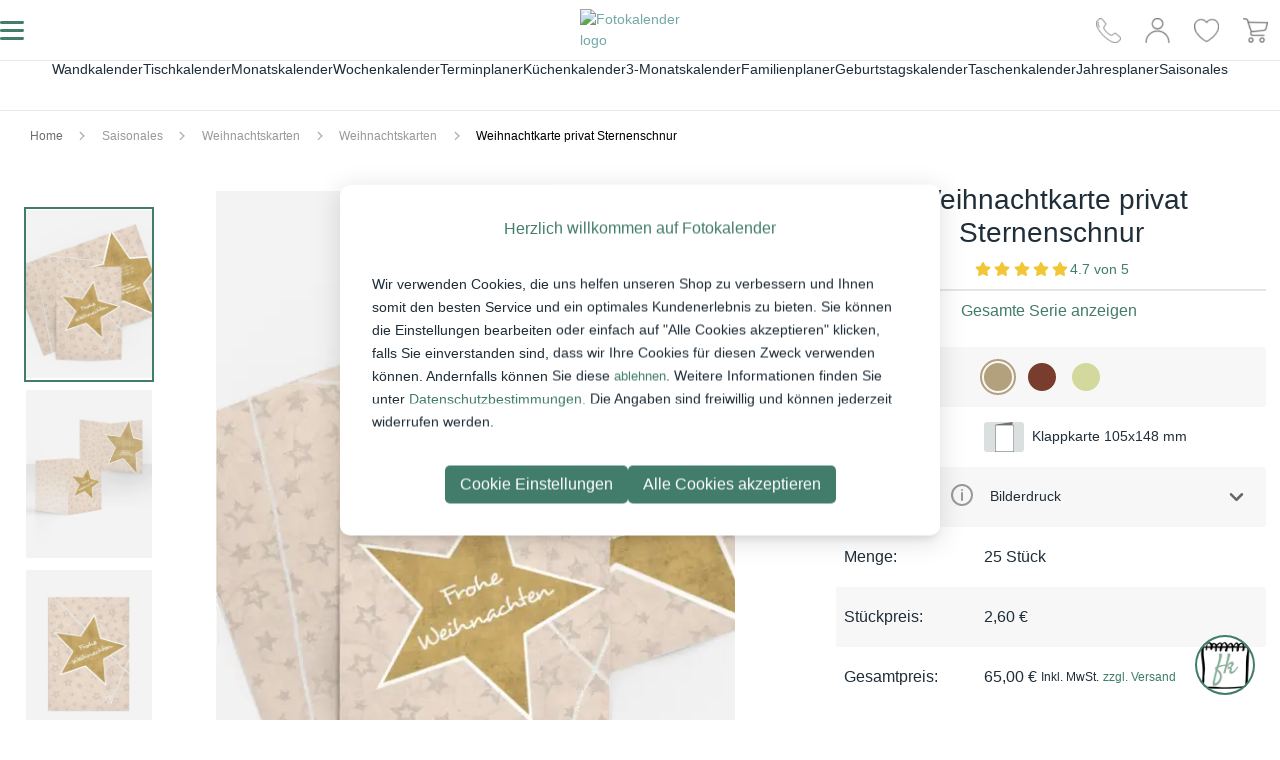

--- FILE ---
content_type: text/html; charset=utf-8
request_url: https://www.fotokalender.com/weihnachtskarte-privat-sternenschnur-6617/
body_size: 61285
content:
<!doctype html>
    <html lang="de" >
    
<head>
  <meta charset="utf-8">
  <meta http-equiv="X-UA-Compatible" content="IE=edge">
  <meta name="viewport" content="width=device-width, initial-scale=1">
  <link rel="icon" type="image/x-icon" href="/front/fotokalender.ico">
  <meta name="x-ssr" content="true">
  <meta name="x-generator" content="React + SSR">

  <title data-rh="true">Weihnachtkarte privat Sternenschnur | fotokalender.com</title>
  <meta data-rh="true" name="description" content="Weihnachtkarte privat Sternenschnur mit Bild und Text online gestalten, bestellen &amp; drucken - Jetzt kreativ werden! | fotokalender.com"/><meta data-rh="true" name="robots" content="noindex, follow, max-image-preview:large"/><meta data-rh="true" property="og:url" content="https://www.fotokalender.com/weihnachtskarte-privat-sternenschnur-6617/"/><meta data-rh="true" property="og:type" content="product"/><meta data-rh="true" property="og:title" content="Weihnachtkarte privat Sternenschnur"/><meta data-rh="true" property="og:description" content=""/><meta data-rh="true" property="og:image" content="https://www.fotokalender.com/media/admindata/variant/teasers/2025/06/05/v3d_ad4886fb-id-2087-800-04hellbraun-b3a17d-braun_7a35e.jpg"/>

  
  <link rel="preload" href="/front/static/media/ReadexPro-Light.30778031.woff2" as="font" type="font/woff2" crossorigin="anonymous">
  <link rel="preload" href="/front/static/media/ReadexPro-Medium.62354dbe.woff2" as="font" type="font/woff2" crossorigin="anonymous">
  
  <link rel="preconnect" href="https://ets.fotokalender.com">
  <link rel="preconnect" href="https://region1.analytics.google.com">
  <link rel="preconnect" href="https://google-analytics.com">
  <link rel="preconnect" href="https://pagead2.googlesyndication.com">

  
  <link rel="dns-prefetch" href="https://ets.fotokalender.com"> 
  <link rel="dns-prefetch" href="https://region1.analytics.google.com">
  <link rel="dns-prefetch" href="https://google-analytics.com">
  <link rel="dns-prefetch" href="https://pagead2.googlesyndication.com">


  
  <!-- Initialize GMT consent -->
  <script>
    // Define dataLayer and the gtag function.
    window.dataLayer = window.dataLayer || [];
    function gtag(){dataLayer.push(arguments);}

    (function () {
      // parse cookies
      var policyCookie = document.cookie.split('; ').find(row => row.startsWith('TRACKING_SETTINGS'));
      var policyValue = policyCookie ? policyCookie.split('=')[1] : undefined;

      // defaults
      var policyObject = {
        'isAnalyticsAllowed': false, 
        'isMarketingAllowed': false, 
        'isPersonalizedAdsAllowed': false, 
        'isUserDataAdsAllowed': false
      };
      if (policyValue) {
        try {
          policyObject = JSON.parse(decodeURIComponent(policyValue));
        } catch {}
      }

      gtag('consent', 'default', {
        'ad_storage': policyObject.isMarketingAllowed ? 'granted' : 'denied',
        'analytics_storage': policyObject.isAnalyticsAllowed ? 'granted' : 'denied',
        'ad_personalization': policyObject.isPersonalizedAdsAllowed ? 'granted' : 'denied',
        'ad_user_data': policyObject.isUserDataAdsAllowed ? 'granted' : 'denied'
      });
    })();
  </script>

  <!-- Google Tag Manager - Server Tag -->
  <script>(function(w,d,s,l,i){w[l]=w[l]||[];w[l].push({'gtm.start':
  new Date().getTime(),event:'gtm.js'});var f=d.getElementsByTagName(s)[0],
  j=d.createElement(s),dl=l!='dataLayer'?'&l='+l:'';j.async=true;j.src=
  'https://ets.fotokalender.com/gtm.js?id='+i+dl;f.parentNode.insertBefore(j,f);
  })(window,document,'script','dataLayer','GTM-K6W7BS2J');</script>
  <!-- End Google Tag Manager - Server Tag -->

  <!-- Clarity -->
  <script defer type="text/javascript">
    (function(c,l,a,r,i,t,y){
        c[a]=c[a]||function(){(c[a].q=c[a].q||[]).push(arguments)};
        t=l.createElement(r);t.async=1;t.src="https://www.clarity.ms/tag/"+i;
        y=l.getElementsByTagName(r)[0];y.parentNode.insertBefore(t,y);
    })(window, document, "clarity", "script", "rg9dsqw69l");
  </script>
  <!-- End Clarity -->


  <link data-rh="true" rel="canonical" href="https://www.fotokalender.com/weihnachtskarte-privat-sternenschnur-6617/"/>
  <script data-rh="true" type="application/ld+json">{
  "@context": "http://schema.org",
  "@type": "Organization",
  "url": "https://www.fotokalender.com/",
  "logo": "https://static-fotokalender-com.s3.amazonaws.com/img/logo.2c04f7d46ee9.png",
  "name": "Fotokalender",
  "sameAs": [
    "https://www.instagram.com/fotokalender_online/",
    "https://www.facebook.com/fotokalender.online/",
    "https://www.pinterest.de/fotokalender_online/",
    "https://www.youtube.com/@fotokalender4895",
    "https://www.xing.com/pages/fotokalender",
    "https://www.linkedin.com/company/fotokalender-com/about/?viewAsMember=true",
    "https://x.com/FotokalenderC"
  ],
  "aggregateRating": {
    "@context": "http://schema.org",
    "@type": "AggregateRating",
    "ratingCount": "83979",
    "ratingValue": "4.7",
    "bestRating": 5,
    "worstRating": 1
  },
  "contactPoint": [
    {
      "@context": "http://schema.org",
      "@type": "ContactPoint",
      "contactType": "customer support",
      "telephone": "+49 911 477 180 54",
      "email": "service@fotokalender.com",
      "availableLanguage": [
        "DE"
      ]
    }
  ]
}</script><script data-rh="true" type="application/ld+json">{
  "@context": "http://schema.org",
  "@type": "Product",
  "name": "Weihnachtkarte privat Sternenschnur- Braun",
  "image": [
    "https://www.fotokalender.com/media/admindata/variant/teasers/2025/06/05/v3d_ad4886fb-id-2087-800-04hellbraun-b3a17d-braun_7a35e.jpg"
  ],
  "offers": {
    "@context": "http://schema.org",
    "@type": "Offer",
    "price": "2.60",
    "priceCurrency": "EUR",
    "availability": "InStock",
    "url": "https://www.fotokalender.com//weihnachtskarte-privat-sternenschnur-6617/"
  },
  "brand": {
    "@context": "http://schema.org",
    "@type": "Brand",
    "url": "https://www.fotokalender.com/",
    "logo": "https://static-fotokalender-com.s3.eu-central-1.amazonaws.com/img/logo.png",
    "name": "Fotokalender"
  }
}</script>

  

  <style data-rh="true" >
  
  /* readex-pro-light - latin */
  @font-face {
    font-family: 'Readex Pro';
    font-style: normal;
    font-weight: 300;
    font-display: swap;
    src:
      local('Readex Pro Light'),
      local('ReadexPro-Light'),
      url(/front/static/media/ReadexPro-Light.30778031.woff2) format('woff2'),
      url(/front/static/media/ReadexPro-Light.132f54d8.woff) format('woff');
  }

  
  /* readex-pro-medium - latin */
  @font-face {
    font-family: 'Readex Pro';
    font-style: normal;
    font-weight: 500;
    font-display: swap;
    src:
      local('Readex Pro Medium'),
      local('ReadexPro-Medium'),
      url(/front/static/media/ReadexPro-Medium.62354dbe.woff2) format('woff2'),
      url(/front/static/media/ReadexPro-Medium.525e0fe2.woff) format('woff');
  }

</style>
  <style data-styled="true" data-styled-version="5.3.11">.iMLmvN{height:45px;color:#DADFDF;}/*!sc*/
.jdwfAZ{height:10px;color:#DADFDF;}/*!sc*/
.cwboYq{height:200px;color:#DADFDF;}/*!sc*/
data-styled.g2[id="Spinner-sc-2efkje-0"]{content:"iMLmvN,jdwfAZ,cwboYq,"}/*!sc*/
.cVgQTk{height:90vh;display:-webkit-box;display:-webkit-flex;display:-ms-flexbox;display:flex;-webkit-box-pack:center;-webkit-justify-content:center;-ms-flex-pack:center;justify-content:center;-webkit-align-items:center;-webkit-box-align:center;-ms-flex-align:center;align-items:center;}/*!sc*/
data-styled.g3[id="SpinnerLoader__Root-sc-8ofgvc-0"]{content:"cVgQTk,"}/*!sc*/
.kMUIyY{-webkit-text-decoration:none;text-decoration:none;display:-webkit-inline-box;display:-webkit-inline-flex;display:-ms-inline-flexbox;display:inline-flex;-webkit-align-items:center;-webkit-box-align:center;-ms-flex-align:center;align-items:center;-webkit-box-pack:center;-webkit-justify-content:center;-ms-flex-pack:center;justify-content:center;position:relative;overflow:hidden;border:none;padding:.5rem;font-size:.875rem;font-weight:300;font-family:Readex Pro,sans-serif;}/*!sc*/
.kMUIyY:disabled{color:#FAFAFA;background-color:#DADFDF;cursor:default;}/*!sc*/
.kMUIyY:hover:not(:disabled){cursor:pointer;}/*!sc*/
.flDjhB{-webkit-text-decoration:none;text-decoration:none;display:-webkit-inline-box;display:-webkit-inline-flex;display:-ms-inline-flexbox;display:inline-flex;-webkit-align-items:center;-webkit-box-align:center;-ms-flex-align:center;align-items:center;-webkit-box-pack:center;-webkit-justify-content:center;-ms-flex-pack:center;justify-content:center;position:relative;overflow:hidden;border:none;padding:.5rem;font-size:1rem;font-weight:300;font-family:Readex Pro,sans-serif;}/*!sc*/
.flDjhB:disabled{color:#FAFAFA;background-color:#DADFDF;cursor:default;}/*!sc*/
.flDjhB:hover:not(:disabled){cursor:pointer;}/*!sc*/
.OUGJ{-webkit-text-decoration:none;text-decoration:none;display:-webkit-inline-box;display:-webkit-inline-flex;display:-ms-inline-flexbox;display:inline-flex;-webkit-align-items:center;-webkit-box-align:center;-ms-flex-align:center;align-items:center;-webkit-box-pack:center;-webkit-justify-content:center;-ms-flex-pack:center;justify-content:center;position:relative;overflow:hidden;border:none;padding:0;font-size:.875rem;font-weight:300;font-family:Readex Pro,sans-serif;}/*!sc*/
.OUGJ:disabled{color:#FAFAFA;background-color:#DADFDF;cursor:default;}/*!sc*/
.OUGJ:hover:not(:disabled){cursor:pointer;}/*!sc*/
.lhJbgI{-webkit-text-decoration:none;text-decoration:none;display:-webkit-inline-box;display:-webkit-inline-flex;display:-ms-inline-flexbox;display:inline-flex;-webkit-align-items:center;-webkit-box-align:center;-ms-flex-align:center;align-items:center;-webkit-box-pack:center;-webkit-justify-content:center;-ms-flex-pack:center;justify-content:center;position:relative;overflow:hidden;border:none;padding:.85rem;font-size:.875rem;font-weight:300;font-family:Readex Pro,sans-serif;}/*!sc*/
.lhJbgI:disabled{color:#FAFAFA;background-color:#DADFDF;cursor:default;}/*!sc*/
.lhJbgI:hover:not(:disabled){cursor:pointer;}/*!sc*/
data-styled.g4[id="ButtonBase-sc-9l6znd-0"]{content:"kMUIyY,flDjhB,OUGJ,lhJbgI,"}/*!sc*/
.hSmxYj{width:initial;color:#427c6b;}/*!sc*/
.hSmxYj:hover{color:#427c6b;}/*!sc*/
.hnWtNQ{width:initial;color:#898989;}/*!sc*/
.hnWtNQ:hover{color:#427c6b;}/*!sc*/
.fuJRDa{width:initial;color:#6e6e6e;}/*!sc*/
.fuJRDa:hover{color:#427c6b;}/*!sc*/
.ioqxUF{width:initial;color:#999999;}/*!sc*/
.ioqxUF:hover{color:#427c6b;}/*!sc*/
.fCVrel{width:100%;color:#427c6b;}/*!sc*/
.fCVrel:hover{color:#427c6b;}/*!sc*/
.gbmfga{width:100%;color:#FFF;background-color:#427c6b;}/*!sc*/
.gbmfga::after{content:'';width:0.5rem;height:0.5rem;position:absolute;top:50%;left:50%;opacity:0;border-radius:100%;-webkit-transform:scale(1,1) translate(-50%);-ms-transform:scale(1,1) translate(-50%);transform:scale(1,1) translate(-50%);-webkit-transform-origin:50% 50%;-ms-transform-origin:50% 50%;transform-origin:50% 50%;background-color:rgba(255,255,255,0.3);}/*!sc*/
.gbmfga:focus:not(:active)::after{-webkit-animation:kTzQJZ 0.5s ease-out;animation:kTzQJZ 0.5s ease-out;}/*!sc*/
.gbmfga:hover:not(:disabled){color:default;}/*!sc*/
@media all and (min-width:1280px){}/*!sc*/
.gbmfga:disabled{cursor:not-allowed;}/*!sc*/
data-styled.g5[id="Button__StyledButtonBase-sc-1q4osf-0"]{content:"hSmxYj,hnWtNQ,fuJRDa,ioqxUF,fCVrel,gbmfga,"}/*!sc*/
.dShYeb{-webkit-box-pack:center;-webkit-justify-content:center;-ms-flex-pack:center;justify-content:center;-webkit-align-items:center;-webkit-box-align:center;-ms-flex-align:center;align-items:center;}/*!sc*/
data-styled.g8[id="ModalCentered-sc-boa8io-0"]{content:"dShYeb,"}/*!sc*/
.gxtUQS{font-size:.875rem;font-weight:300;font-family:Readex Pro,sans-serif;color:#202e39;margin-bottom:0;-webkit-text-decoration:none currentcolor solid;text-decoration:none currentcolor solid;white-space:normal;}/*!sc*/
.dSLKNm{font-size:1rem;font-weight:500;font-family:Readex Pro,sans-serif;color:#4a5356;margin-bottom:0;-webkit-text-decoration:none currentcolor solid;text-decoration:none currentcolor solid;white-space:normal;}/*!sc*/
.djdVLE{font-size:.875rem;font-weight:500;font-family:Readex Pro,sans-serif;color:#202e39;margin-bottom:0;-webkit-text-decoration:none currentcolor solid;text-decoration:none currentcolor solid;white-space:normal;}/*!sc*/
.iglnuO{font-size:1rem;font-weight:300;font-family:Readex Pro,sans-serif;color:#427c6b;margin-bottom:0;-webkit-text-decoration:none currentcolor solid;text-decoration:none currentcolor solid;white-space:normal;}/*!sc*/
.eGExzT{font-size:1rem;font-weight:300;font-family:Readex Pro,sans-serif;color:#202e39;margin-bottom:0;-webkit-text-decoration:none currentcolor solid;text-decoration:none currentcolor solid;white-space:normal;}/*!sc*/
.hUfwCN{font-size:1rem;font-weight:500;font-family:Readex Pro,sans-serif;color:#202e39;margin-bottom:0;-webkit-text-decoration:none currentcolor solid;text-decoration:none currentcolor solid;white-space:normal;}/*!sc*/
.YSynO{font-size:.75rem;font-weight:300;font-family:Readex Pro,sans-serif;color:#202e39;margin-bottom:0;-webkit-text-decoration:none currentcolor solid;text-decoration:none currentcolor solid;white-space:normal;}/*!sc*/
.carRiL{font-size:.75rem;font-weight:300;font-family:Readex Pro,sans-serif;color:#427c6b;margin-bottom:0;-webkit-text-decoration:none currentcolor solid;text-decoration:none currentcolor solid;white-space:normal;}/*!sc*/
.bzlapB{font-size:1.25rem;font-weight:500;font-family:Readex Pro,sans-serif;color:#FFF;margin-bottom:0;-webkit-text-decoration:none currentcolor solid;text-decoration:none currentcolor solid;white-space:normal;}/*!sc*/
.josUdw{font-size:.875rem;font-weight:300;font-family:Readex Pro,sans-serif;color:undefined;margin-bottom:0;-webkit-text-decoration:none currentcolor solid;text-decoration:none currentcolor solid;white-space:normal;}/*!sc*/
.kaAAnv{font-size:.625rem;font-weight:500;font-family:Readex Pro,sans-serif;color:#202e39;margin-bottom:0;-webkit-text-decoration:none currentcolor solid;text-decoration:none currentcolor solid;white-space:normal;}/*!sc*/
.bpGsQL{font-size:.875rem;font-weight:300;font-family:Readex Pro,sans-serif;color:#427c6b;margin-bottom:0;-webkit-text-decoration:none currentcolor solid;text-decoration:none currentcolor solid;white-space:normal;}/*!sc*/
.eteCsz{font-size:1.25rem;font-weight:300;font-family:Readex Pro,sans-serif;color:#427c6b;margin-bottom:0;-webkit-text-decoration:none currentcolor solid;text-decoration:none currentcolor solid;white-space:normal;}/*!sc*/
data-styled.g9[id="Typography-sc-pxfm08-0"]{content:"gxtUQS,dSLKNm,djdVLE,iglnuO,eGExzT,hUfwCN,YSynO,carRiL,bzlapB,josUdw,kaAAnv,bpGsQL,eteCsz,"}/*!sc*/
*,::before,::after{box-sizing:border-box;}/*!sc*/
::before,::after{-webkit-text-decoration:inherit;text-decoration:inherit;vertical-align:inherit;}/*!sc*/
html{cursor:default;line-height:1.5;-moz-tab-size:4;tab-size:4;-webkit-tap-highlight-color:transparent;-ms-text-size-adjust:100%;-webkit-text-size-adjust:100%;word-break:break-word;}/*!sc*/
body{margin:0;}/*!sc*/
h1{font-size:2em;margin:0.67em 0;}/*!sc*/
dl dl,dl ol,dl ul,ol dl,ul dl{margin:0;}/*!sc*/
ol ol,ol ul,ul ol,ul ul{margin:0;}/*!sc*/
hr{height:0;overflow:visible;}/*!sc*/
main{display:block;}/*!sc*/
nav ol,nav ul{list-style:none;padding:0;}/*!sc*/
pre{font-family:monospace,monospace;font-size:1em;}/*!sc*/
a{background-color:transparent;}/*!sc*/
abbr[title]{-webkit-text-decoration:underline;text-decoration:underline;-webkit-text-decoration:underline dotted;text-decoration:underline dotted;}/*!sc*/
b,strong{font-weight:bolder;}/*!sc*/
code,kbd,samp{font-family:monospace,monospace;font-size:1em;}/*!sc*/
small{font-size:80%;}/*!sc*/
audio,canvas,iframe,img,svg,video{vertical-align:middle;}/*!sc*/
audio,video{display:inline-block;}/*!sc*/
audio:not([controls]){display:none;height:0;}/*!sc*/
iframe{border-style:none;}/*!sc*/
img{border-style:none;}/*!sc*/
svg:not([fill]){fill:currentColor;}/*!sc*/
svg:not(:root){overflow:hidden;}/*!sc*/
table{border-collapse:collapse;}/*!sc*/
button,input,select{margin:0;}/*!sc*/
button{overflow:visible;text-transform:none;}/*!sc*/
button,[type="button"],[type="reset"],[type="submit"]{-webkit-appearance:button;}/*!sc*/
fieldset{border:1px solid #a0a0a0;padding:0.35em 0.75em 0.625em;}/*!sc*/
input{overflow:visible;}/*!sc*/
legend{color:inherit;display:table;max-width:100%;white-space:normal;}/*!sc*/
progress{display:inline-block;vertical-align:baseline;}/*!sc*/
select{text-transform:none;}/*!sc*/
textarea{margin:0;overflow:auto;resize:vertical;}/*!sc*/
[type="checkbox"],[type="radio"]{padding:0;}/*!sc*/
[type="search"]{-webkit-appearance:textfield;outline-offset:-2px;}/*!sc*/
::-webkit-inner-spin-button,::-webkit-outer-spin-button{height:auto;}/*!sc*/
::-webkit-input-placeholder{color:inherit;opacity:0.54;}/*!sc*/
::-webkit-search-decoration{-webkit-appearance:none;}/*!sc*/
::-webkit-file-upload-button{-webkit-appearance:button;font:inherit;}/*!sc*/
::-moz-focus-inner{border-style:none;padding:0;}/*!sc*/
:-moz-focusring{outline:1px dotted ButtonText;}/*!sc*/
:-moz-ui-invalid{box-shadow:none;}/*!sc*/
details{display:block;}/*!sc*/
dialog{background-color:white;border:solid;color:black;display:block;height:-moz-fit-content;height:-webkit-fit-content;height:-webkit-fit-content;height:-moz-fit-content;height:fit-content;left:0;margin:auto;padding:1em;position:absolute;right:0;width:-moz-fit-content;width:-webkit-fit-content;width:-webkit-fit-content;width:-moz-fit-content;width:fit-content;}/*!sc*/
dialog:not([open]){display:none;}/*!sc*/
summary{display:list-item;}/*!sc*/
canvas{display:inline-block;}/*!sc*/
template{display:none;}/*!sc*/
a,area,button,input,label,select,summary,textarea,[tabindex]{-ms-touch-action:manipulation;touch-action:manipulation;}/*!sc*/
[hidden]{display:none;}/*!sc*/
[aria-busy="true"]{cursor:progress;}/*!sc*/
[aria-controls]{cursor:pointer;}/*!sc*/
[aria-disabled="true"],[disabled]{cursor:not-allowed;}/*!sc*/
[aria-hidden="false"][hidden]{display:initial;}/*!sc*/
[aria-hidden="false"][hidden]:not(:focus){-webkit-clip:rect(0,0,0,0);clip:rect(0,0,0,0);position:absolute;}/*!sc*/
svg:not(:root).svg-inline--fa{overflow:visible;}/*!sc*/
.svg-inline--fa{display:inline-block;font-size:inherit;height:1em;overflow:visible;vertical-align:-.125em;}/*!sc*/
.svg-inline--fa.fa-lg{vertical-align:-.225em;}/*!sc*/
.svg-inline--fa.fa-w-1{width:0.0625em;}/*!sc*/
.svg-inline--fa.fa-w-2{width:0.125em;}/*!sc*/
.svg-inline--fa.fa-w-3{width:0.1875em;}/*!sc*/
.svg-inline--fa.fa-w-4{width:0.25em;}/*!sc*/
.svg-inline--fa.fa-w-5{width:0.3125em;}/*!sc*/
.svg-inline--fa.fa-w-6{width:0.375em;}/*!sc*/
.svg-inline--fa.fa-w-7{width:0.4375em;}/*!sc*/
.svg-inline--fa.fa-w-8{width:0.5em;}/*!sc*/
.svg-inline--fa.fa-w-9{width:0.5625em;}/*!sc*/
.svg-inline--fa.fa-w-10{width:0.625em;}/*!sc*/
.svg-inline--fa.fa-w-11{width:0.6875em;}/*!sc*/
.svg-inline--fa.fa-w-12{width:0.75em;}/*!sc*/
.svg-inline--fa.fa-w-13{width:0.8125em;}/*!sc*/
.svg-inline--fa.fa-w-14{width:0.875em;}/*!sc*/
.svg-inline--fa.fa-w-15{width:0.9375em;}/*!sc*/
.svg-inline--fa.fa-w-16{width:1em;}/*!sc*/
.svg-inline--fa.fa-w-17{width:1.0625em;}/*!sc*/
.svg-inline--fa.fa-w-18{width:1.125em;}/*!sc*/
.svg-inline--fa.fa-w-19{width:1.1875em;}/*!sc*/
.svg-inline--fa.fa-w-20{width:1.25em;}/*!sc*/
.svg-inline--fa.fa-pull-left{margin-right:.3em;width:auto;}/*!sc*/
.svg-inline--fa.fa-pull-right{margin-left:.3em;width:auto;}/*!sc*/
.svg-inline--fa.fa-border{height:1.5em;}/*!sc*/
.svg-inline--fa.fa-li{width:2em;}/*!sc*/
.svg-inline--fa.fa-fw{width:1.25em;}/*!sc*/
.fa-layers svg.svg-inline--fa{bottom:0;left:0;margin:auto;position:absolute;right:0;top:0;}/*!sc*/
.fa-layers{display:inline-block;height:1em;position:relative;text-align:center;vertical-align:-.125em;width:1em;}/*!sc*/
.fa-layers svg.svg-inline--fa{-webkit-transform-origin:center center;-webkit-transform-origin:center center;-ms-transform-origin:center center;transform-origin:center center;}/*!sc*/
.fa-layers-text,.fa-layers-counter{display:inline-block;position:absolute;text-align:center;}/*!sc*/
.fa-layers-text{left:50%;top:50%;-webkit-transform:translate(-50%,-50%);-webkit-transform:translate(-50%,-50%);-ms-transform:translate(-50%,-50%);transform:translate(-50%,-50%);-webkit-transform-origin:center center;-webkit-transform-origin:center center;-ms-transform-origin:center center;transform-origin:center center;}/*!sc*/
.fa-layers-counter{background-color:#ff253a;border-radius:1em;-webkit-box-sizing:border-box;box-sizing:border-box;color:#fff;height:1.5em;line-height:1;max-width:5em;min-width:1.5em;overflow:hidden;padding:.25em;right:0;text-overflow:ellipsis;top:0;-webkit-transform:scale(0.25);-webkit-transform:scale(0.25);-ms-transform:scale(0.25);transform:scale(0.25);-webkit-transform-origin:top right;-webkit-transform-origin:top right;-ms-transform-origin:top right;transform-origin:top right;}/*!sc*/
.fa-layers-bottom-right{bottom:0;right:0;top:auto;-webkit-transform:scale(0.25);-webkit-transform:scale(0.25);-ms-transform:scale(0.25);transform:scale(0.25);-webkit-transform-origin:bottom right;-webkit-transform-origin:bottom right;-ms-transform-origin:bottom right;transform-origin:bottom right;}/*!sc*/
.fa-layers-bottom-left{bottom:0;left:0;right:auto;top:auto;-webkit-transform:scale(0.25);-webkit-transform:scale(0.25);-ms-transform:scale(0.25);transform:scale(0.25);-webkit-transform-origin:bottom left;-webkit-transform-origin:bottom left;-ms-transform-origin:bottom left;transform-origin:bottom left;}/*!sc*/
.fa-layers-top-right{right:0;top:0;-webkit-transform:scale(0.25);-webkit-transform:scale(0.25);-ms-transform:scale(0.25);transform:scale(0.25);-webkit-transform-origin:top right;-webkit-transform-origin:top right;-ms-transform-origin:top right;transform-origin:top right;}/*!sc*/
.fa-layers-top-left{left:0;right:auto;top:0;-webkit-transform:scale(0.25);-webkit-transform:scale(0.25);-ms-transform:scale(0.25);transform:scale(0.25);-webkit-transform-origin:top left;-webkit-transform-origin:top left;-ms-transform-origin:top left;transform-origin:top left;}/*!sc*/
.fa-lg{font-size:1.33333em;line-height:0.75em;vertical-align:-.0667em;}/*!sc*/
.fa-xs{font-size:.75em;}/*!sc*/
.fa-sm{font-size:.875em;}/*!sc*/
.fa-1x{font-size:1em;}/*!sc*/
.fa-2x{font-size:2em;}/*!sc*/
.fa-3x{font-size:3em;}/*!sc*/
.fa-4x{font-size:4em;}/*!sc*/
.fa-5x{font-size:5em;}/*!sc*/
.fa-6x{font-size:6em;}/*!sc*/
.fa-7x{font-size:7em;}/*!sc*/
.fa-8x{font-size:8em;}/*!sc*/
.fa-9x{font-size:9em;}/*!sc*/
.fa-10x{font-size:10em;}/*!sc*/
.fa-fw{text-align:center;width:1.25em;}/*!sc*/
.fa-ul{list-style-type:none;margin-left:2.5em;padding-left:0;}/*!sc*/
.fa-ul > li{position:relative;}/*!sc*/
.fa-li{left:-2em;position:absolute;text-align:center;width:2em;line-height:inherit;}/*!sc*/
.fa-border{border:solid 0.08em #eee;border-radius:.1em;padding:.2em .25em .15em;}/*!sc*/
.fa-pull-left{float:left;}/*!sc*/
.fa-pull-right{float:right;}/*!sc*/
.fa.fa-pull-left,.fas.fa-pull-left,.far.fa-pull-left,.fal.fa-pull-left,.fab.fa-pull-left{margin-right:.3em;}/*!sc*/
.fa.fa-pull-right,.fas.fa-pull-right,.far.fa-pull-right,.fal.fa-pull-right,.fab.fa-pull-right{margin-left:.3em;}/*!sc*/
.fa-spin{-webkit-animation:fa-spin 2s infinite linear;-webkit-animation:fa-spin 2s infinite linear;animation:fa-spin 2s infinite linear;}/*!sc*/
.fa-pulse{-webkit-animation:fa-spin 1s infinite steps(8);-webkit-animation:fa-spin 1s infinite steps(8);animation:fa-spin 1s infinite steps(8);}/*!sc*/
@-webkit-keyframes fa-spin{0%{-webkit-transform:rotate(0deg);-webkit-transform:rotate(0deg);-ms-transform:rotate(0deg);transform:rotate(0deg);}100%{-webkit-transform:rotate(360deg);-webkit-transform:rotate(360deg);-ms-transform:rotate(360deg);transform:rotate(360deg);}}/*!sc*/
@-webkit-keyframes fa-spin{0%{-webkit-transform:rotate(0deg);-webkit-transform:rotate(0deg);-ms-transform:rotate(0deg);transform:rotate(0deg);}100%{-webkit-transform:rotate(360deg);-webkit-transform:rotate(360deg);-ms-transform:rotate(360deg);transform:rotate(360deg);}}/*!sc*/
@keyframes fa-spin{0%{-webkit-transform:rotate(0deg);-webkit-transform:rotate(0deg);-ms-transform:rotate(0deg);transform:rotate(0deg);}100%{-webkit-transform:rotate(360deg);-webkit-transform:rotate(360deg);-ms-transform:rotate(360deg);transform:rotate(360deg);}}/*!sc*/
.fa-rotate-90{-ms-filter:"progid:DXImageTransform.Microsoft.BasicImage(rotation=1)";-webkit-transform:rotate(90deg);-webkit-transform:rotate(90deg);-ms-transform:rotate(90deg);transform:rotate(90deg);}/*!sc*/
.fa-rotate-180{-ms-filter:"progid:DXImageTransform.Microsoft.BasicImage(rotation=2)";-webkit-transform:rotate(180deg);-webkit-transform:rotate(180deg);-ms-transform:rotate(180deg);transform:rotate(180deg);}/*!sc*/
.fa-rotate-270{-ms-filter:"progid:DXImageTransform.Microsoft.BasicImage(rotation=3)";-webkit-transform:rotate(270deg);-webkit-transform:rotate(270deg);-ms-transform:rotate(270deg);transform:rotate(270deg);}/*!sc*/
.fa-flip-horizontal{-ms-filter:"progid:DXImageTransform.Microsoft.BasicImage(rotation=0, mirror=1)";-webkit-transform:scale(-1,1);-webkit-transform:scale(-1,1);-ms-transform:scale(-1,1);transform:scale(-1,1);}/*!sc*/
.fa-flip-vertical{-ms-filter:"progid:DXImageTransform.Microsoft.BasicImage(rotation=2, mirror=1)";-webkit-transform:scale(1,-1);-webkit-transform:scale(1,-1);-ms-transform:scale(1,-1);transform:scale(1,-1);}/*!sc*/
.fa-flip-both,.fa-flip-horizontal.fa-flip-vertical{-ms-filter:"progid:DXImageTransform.Microsoft.BasicImage(rotation=2, mirror=1)";-webkit-transform:scale(-1,-1);-webkit-transform:scale(-1,-1);-ms-transform:scale(-1,-1);transform:scale(-1,-1);}/*!sc*/
:root .fa-rotate-90,:root .fa-rotate-180,:root .fa-rotate-270,:root .fa-flip-horizontal,:root .fa-flip-vertical,:root .fa-flip-both{-webkit-filter:none;-webkit-filter:none;filter:none;}/*!sc*/
.fa-stack{display:inline-block;height:2em;position:relative;width:2.5em;}/*!sc*/
.fa-stack-1x,.fa-stack-2x{bottom:0;left:0;margin:auto;position:absolute;right:0;top:0;}/*!sc*/
.svg-inline--fa.fa-stack-1x{height:1em;width:1.25em;}/*!sc*/
.svg-inline--fa.fa-stack-2x{height:2em;width:2.5em;}/*!sc*/
.fa-inverse{color:#fff;}/*!sc*/
.sr-only{border:0;-webkit-clip:rect(0,0,0,0);clip:rect(0,0,0,0);height:1px;margin:-1px;overflow:hidden;padding:0;position:absolute;width:1px;}/*!sc*/
.sr-only-focusable:active,.sr-only-focusable:focus{-webkit-clip:auto;clip:auto;height:auto;margin:0;overflow:visible;position:static;width:auto;}/*!sc*/
.svg-inline--fa .fa-primary{fill:var(--fa-primary-color,currentColor);opacity:1;opacity:var(--fa-primary-opacity,1);}/*!sc*/
.svg-inline--fa .fa-secondary{fill:var(--fa-secondary-color,currentColor);opacity:0.4;opacity:var(--fa-secondary-opacity,0.4);}/*!sc*/
.svg-inline--fa.fa-swap-opacity .fa-primary{opacity:0.4;opacity:var(--fa-secondary-opacity,0.4);}/*!sc*/
.svg-inline--fa.fa-swap-opacity .fa-secondary{opacity:1;opacity:var(--fa-primary-opacity,1);}/*!sc*/
.svg-inline--fa mask .fa-primary,.svg-inline--fa mask .fa-secondary{fill:black;}/*!sc*/
.fad.fa-inverse{color:#fff;}/*!sc*/
body{overflow-y:scroll;font-family:'Readex Pro',Helvetica,Arial,sans-serif;min-width:100%;}/*!sc*/
body.fontLoaded{font-family:'Readex Pro','Helvetica Neue',Helvetica,Arial,sans-serif;}/*!sc*/
*{padding:0;margin:0;}/*!sc*/
#app{display:-webkit-box;display:-webkit-flex;display:-ms-flexbox;display:flex;-webkit-flex-direction:column;-ms-flex-direction:column;flex-direction:column;min-height:100vh;overflow-anchor:none;}/*!sc*/
button{font-family:inherit;background-color:inherit;}/*!sc*/
a,button{-webkit-text-decoration:none;text-decoration:none;color:inherit;}/*!sc*/
img{max-width:100%;max-height:100%;}/*!sc*/
textarea,input[type=text]{font-family:'Readex Pro','Helvetica Neue',Helvetica,Arial,sans-serif;font-weight:300;}/*!sc*/
.MuiPopover-root .MuiCheckbox-colorSecondary.Mui-checked{color:#4a7f7f;background:unset;}/*!sc*/
data-styled.g15[id="sc-global-iQkvCS1"]{content:"sc-global-iQkvCS1,"}/*!sc*/
.flpKiQ{display:-webkit-box;display:-webkit-flex;display:-ms-flexbox;display:flex;-webkit-flex-wrap:wrap;-ms-flex-wrap:wrap;flex-wrap:wrap;width:100%;-webkit-flex-basis:100%;-ms-flex-preferred-size:100%;flex-basis:100%;}/*!sc*/
.flpKiQ > *{width:100%;color:#7e848a;}/*!sc*/
@media all and (min-width:600px){.flpKiQ > *{width:50%;}}/*!sc*/
@media all and (min-width:960px){.flpKiQ > *{width:100%;}}/*!sc*/
data-styled.g17[id="Columns-sc-1w5lkcg-0"]{content:"flpKiQ,"}/*!sc*/
.dnbbDo{display:-webkit-box;display:-webkit-flex;display:-ms-flexbox;display:flex;-webkit-flex-direction:column;-ms-flex-direction:column;flex-direction:column;padding:1.5rem 1rem 2.5rem;min-width:10rem;}/*!sc*/
@media all and (min-width:1280px){.dnbbDo{padding:1.5rem 2rem 2.5rem;}}/*!sc*/
.dnbbDo > *{width:100%;}/*!sc*/
data-styled.g18[id="Column__ColumnStyled-sc-1lrmlm9-0"]{content:"dnbbDo,"}/*!sc*/
.ijWVtB{margin:auto;width:100%;max-width:2560px;}/*!sc*/
.ijWXIO{margin:auto;width:100%;max-width:1700px;}/*!sc*/
.ijXaVb{margin:auto;width:100%;max-width:1280px;}/*!sc*/
.ijXaTN{margin:auto;width:100%;max-width:1480px;}/*!sc*/
data-styled.g121[id="Container-sc-16fs2nx-0"]{content:"ijWVtB,ijWXIO,ijXaVb,ijXaTN,"}/*!sc*/
.hmUtUP{position:relative;display:block;box-sizing:border-box;-webkit-user-select:none;-moz-user-select:none;-ms-user-select:none;user-select:none;-webkit-touch-callout:none;touch-action:pan-y;}/*!sc*/
.hmUtUP .slick-list{position:relative;display:block;overflow:hidden;margin:0;padding:0;}/*!sc*/
.hmUtUP .slick-track,.hmUtUP .slick-list{-webkit-transform:translate3d(0,0,0);-ms-transform:translate3d(0,0,0);transform:translate3d(0,0,0);}/*!sc*/
.hmUtUP .slick-list:focus{outline:none;}/*!sc*/
.hmUtUP .slick-list.dragging{cursor:pointer;cursor:hand;}/*!sc*/
.hmUtUP .slick-track{position:relative;top:0;left:0;display:block;margin-left:auto;margin-right:auto;}/*!sc*/
.hmUtUP .slick-track::before,.hmUtUP .slick-track::after{display:table;content:'';}/*!sc*/
.hmUtUP .slick-track::after{clear:both;}/*!sc*/
.hmUtUP .slick-loading .slick-track{visibility:hidden;}/*!sc*/
.hmUtUP .slick-slide{display:none;float:left;height:100%;min-height:1px;}/*!sc*/
.hmUtUP [dir='rtl'] .slick-slide{float:right;}/*!sc*/
.hmUtUP .slick-slide img{display:block;}/*!sc*/
.hmUtUP .slick-slide.slick-loading img{display:none;}/*!sc*/
.hmUtUP .slick-slide.dragging img{pointer-events:none;}/*!sc*/
.hmUtUP .slick-loading .slick-slide{visibility:hidden;}/*!sc*/
.hmUtUP .slick-vertical .slick-slide{display:block;height:auto;border:1px solid transparent;}/*!sc*/
.hmUtUP .slick-arrow.slick-hidden{display:none;}/*!sc*/
.hmUtUP .slick-prev,.hmUtUP .slick-next{font-size:0;line-height:0;position:absolute;top:0;height:100%;padding:0.5rem;display:block;cursor:pointer;color:transparent;border:none;outline:none;background:transparent;z-index:1000;}/*!sc*/
.hmUtUP .slick-next{right:0;}/*!sc*/
.hmUtUP .slick-prev{left:0;}/*!sc*/
.hmUtUP .slick-prev:hover,.hmUtUP .slick-next:hover{color:transparent;outline:none;background:transparent;}/*!sc*/
.hmUtUP .slick-prev:hover::before,.hmUtUP .slick-prev:focus::before,.hmUtUP .slick-next:hover::before,.hmUtUP .slick-next:focus::before{opacity:1;}/*!sc*/
.hmUtUP .slick-prev.slick-disabled::before,.hmUtUP .slick-next.slick-disabled::before{opacity:0.25;}/*!sc*/
.hmUtUP [dir='rtl'] .slick-prev{right:-25px;left:auto;}/*!sc*/
.hmUtUP [dir='rtl'] .slick-next{right:auto;left:-25px;}/*!sc*/
.hmUtUP .slider-icon-btn{height:40px;width:40px;display:-webkit-box;display:-webkit-flex;display:-ms-flexbox;display:flex;}/*!sc*/
@media all and (min-width:960px){.hmUtUP .slider-icon-btn{height:60px;width:60px;}}/*!sc*/
.hmUtUP .slider-icon-btn svg{fill:#939393;}/*!sc*/
.hmUtUP .slick-dotted.slick-slider{margin-bottom:30px;}/*!sc*/
.hmUtUP .slick-dots{position:absolute;display:none;width:100%;padding:0;margin:0;list-style:none;text-align:center;}/*!sc*/
@media all and (min-width:600px){.hmUtUP .slick-dots{display:block;}}/*!sc*/
.hmUtUP .slick-dots li{position:relative;display:inline-block;width:20px;height:20px;margin:0 .5rem;padding:0;cursor:pointer;}/*!sc*/
@media all and (min-width:600px){.hmUtUP .slick-dots li{margin:0;}}/*!sc*/
.hmUtUP .slick-dots li button{font-size:0;line-height:0;display:block;width:20px;height:20px;padding:5px;cursor:pointer;color:transparent;border:0;outline:none;background:transparent;}/*!sc*/
.hmUtUP .slick-dots li button:hover,.hmUtUP .slick-dots li button:focus{outline:none;}/*!sc*/
.hmUtUP .slick-dots li button::before{font-size:6px;line-height:20px;position:absolute;top:0;left:0;width:20px;height:20px;content:"\25EF";text-align:center;color:black;-webkit-font-smoothing:antialiased;-moz-osx-font-smoothing:grayscale;}/*!sc*/
.hmUtUP .slick-dots li button:hover::before,.hmUtUP .slick-dots li button:focus::before{opacity:1;}/*!sc*/
.hmUtUP .slick-dots li.slick-active button::before{opacity:1;content:"\2B24";color:#427c6b;}/*!sc*/
data-styled.g122[id="styles__Slider-sc-yqzf1g-0"]{content:"hmUtUP,"}/*!sc*/
.gMHVsx{border:2px solid transparent;border:2px solid #b3a17d;padding:2px;border-radius:50%;}/*!sc*/
.eTjOe{border:2px solid transparent;padding:2px;border-radius:50%;}/*!sc*/
data-styled.g170[id="StyledColorIcon__StyledButtonWithIcon-sc-1i4njl5-0"]{content:"gMHVsx,eTjOe,"}/*!sc*/
.iXKJjm{background-color:#b3a17d;border:1px solid transparent;padding:0;width:28px;height:28px;border-radius:50%;}/*!sc*/
.iXKJjm + svg{margin-left:.5rem;margin-right:0;}/*!sc*/
.ivbLbi{background-color:#783d2d;border:1px solid transparent;padding:0;width:28px;height:28px;border-radius:50%;}/*!sc*/
.ivbLbi + svg{margin-left:.5rem;margin-right:0;}/*!sc*/
.eMzswA{background-color:#d3d99c;border:1px solid transparent;padding:0;width:28px;height:28px;border-radius:50%;}/*!sc*/
.eMzswA + svg{margin-left:.5rem;margin-right:0;}/*!sc*/
data-styled.g171[id="StyledColorIcon-sc-1i4njl5-1"]{content:"iXKJjm,ivbLbi,eMzswA,"}/*!sc*/
.eZzqnU{padding:.5rem .5rem;display:-webkit-box;display:-webkit-flex;display:-ms-flexbox;display:flex;-webkit-align-items:center;-webkit-box-align:center;-ms-flex-align:center;align-items:center;-webkit-flex-wrap:wrap;-ms-flex-wrap:wrap;flex-wrap:wrap;}/*!sc*/
@media all and (min-width:600px){.eZzqnU{-webkit-flex-wrap:nowrap;-ms-flex-wrap:nowrap;flex-wrap:nowrap;}}/*!sc*/
data-styled.g172[id="CustomizationWidget-sc-1o8gn96-0"]{content:"eZzqnU,"}/*!sc*/
.RKDNT{display:-webkit-box;display:-webkit-flex;display:-ms-flexbox;display:flex;-webkit-flex-wrap:nowrap;-ms-flex-wrap:nowrap;flex-wrap:nowrap;-webkit-flex-direction:row;-ms-flex-direction:row;flex-direction:row;-webkit-box-pack:start;-webkit-justify-content:flex-start;-ms-flex-pack:start;justify-content:flex-start;}/*!sc*/
.RKDNT.RKDNT{width:100%;max-width:100%;height:60px;}/*!sc*/
.RKDNT.RKDNT{height:unset;min-height:60px;}/*!sc*/
.RKDNT .select-arrow{position:static;}/*!sc*/
data-styled.g173[id="styles__Root-sc-ut9ei5-0"]{content:"RKDNT,"}/*!sc*/
.dpdYSU{margin-right:.5rem;white-space:nowrap;}/*!sc*/
data-styled.g174[id="styles__ColorWidgetLabel-sc-ut9ei5-1"]{content:"dpdYSU,"}/*!sc*/
.iqMYXx{display:-webkit-inline-box;display:-webkit-inline-flex;display:-ms-inline-flexbox;display:inline-flex;list-style-type:none;-webkit-flex-wrap:wrap;-ms-flex-wrap:wrap;flex-wrap:wrap;-webkit-box-pack:initial;-webkit-justify-content:initial;-ms-flex-pack:initial;justify-content:initial;width:auto;}/*!sc*/
.iqMYXx > li{width:auto;height:36px;margin:.25rem;}/*!sc*/
data-styled.g175[id="styles__ColorsList-sc-ut9ei5-3"]{content:"iqMYXx,"}/*!sc*/
.lnZfRB{position:relative;}/*!sc*/
.lnZfRB::after{position:absolute;content:'';display:none;height:1px;background-color:#427c6b;left:0;right:0;z-index:10;margin:auto;bottom:-0.15rem;width:100%;}/*!sc*/
data-styled.g176[id="styles__ColorElement-sc-ut9ei5-4"]{content:"lnZfRB,"}/*!sc*/
.kA-Dizh{color:#427c6b;}/*!sc*/
data-styled.g210[id="StyledText-sc-7fvt4h-0"]{content:"kA-Dizh,"}/*!sc*/
.jfXBKX{display:-webkit-box;display:-webkit-flex;display:-ms-flexbox;display:flex;-webkit-align-items:center;-webkit-box-align:center;-ms-flex-align:center;align-items:center;-webkit-box-pack:center;-webkit-justify-content:center;-ms-flex-pack:center;justify-content:center;-webkit-flex-wrap:nowrap;-ms-flex-wrap:nowrap;flex-wrap:nowrap;}/*!sc*/
data-styled.g211[id="EkomiRatingIcons-sc-kaocpi-0"]{content:"jfXBKX,"}/*!sc*/
.ehtKOy{display:-webkit-box;display:-webkit-flex;display:-ms-flexbox;display:flex;-webkit-align-items:center;-webkit-box-align:center;-ms-flex-align:center;align-items:center;padding:0 .5rem;}/*!sc*/
data-styled.g212[id="styles__SpinnerWrapper-sc-1zvnk4-0"]{content:"ehtKOy,"}/*!sc*/
.dAlqRw{color:#e2c14d;display:-webkit-box;display:-webkit-flex;display:-ms-flexbox;display:flex;-webkit-align-items:center;-webkit-box-align:center;-ms-flex-align:center;align-items:center;-webkit-box-pack:center;-webkit-justify-content:center;-ms-flex-pack:center;justify-content:center;}/*!sc*/
@media all and (min-width:1600px){.dAlqRw{min-width:250px;}}/*!sc*/
@media all and (min-width:1600px){.dAlqRw{margin-left:.85rem;min-width:auto;}}/*!sc*/
data-styled.g213[id="styles__StyledEkomiButton-sc-1zvnk4-1"]{content:"dAlqRw,"}/*!sc*/
.Aicag{padding-right:0.5rem;padding:0;}/*!sc*/
data-styled.g214[id="styles__StyledEkomiIconWrapper-sc-1zvnk4-2"]{content:"Aicag,"}/*!sc*/
.fSxiAu{display:-webkit-box;display:-webkit-flex;display:-ms-flexbox;display:flex;-webkit-align-items:center;-webkit-box-align:center;-ms-flex-align:center;align-items:center;-webkit-box-pack:justify;-webkit-justify-content:space-between;-ms-flex-pack:justify;justify-content:space-between;-webkit-flex-wrap:wrap;-ms-flex-wrap:wrap;flex-wrap:wrap;width:80px;-webkit-flex-wrap:nowrap;-ms-flex-wrap:nowrap;flex-wrap:nowrap;-webkit-flex-direction:column;-ms-flex-direction:column;flex-direction:column;width:110px;}/*!sc*/
@media all and (min-width:1920px){.fSxiAu{-webkit-flex-wrap:nowrap;-ms-flex-wrap:nowrap;flex-wrap:nowrap;width:initial;}}/*!sc*/
.fSxiAu svg.star-icon{width:.75rem;height:.75rem;}/*!sc*/
.fSxiAu svg.star-icon{width:1rem;height:1rem;}/*!sc*/
data-styled.g215[id="styles__StyledEkomiRatingWrapper-sc-1zvnk4-3"]{content:"fSxiAu,"}/*!sc*/
.kfluOe{font-size:.875rem;color:#F2C736;margin:0.1rem;}/*!sc*/
data-styled.g216[id="styles__StyledStarIcon-sc-1zvnk4-4"]{content:"kfluOe,"}/*!sc*/
.fZEGAB{width:60px;height:auto;}/*!sc*/
data-styled.g217[id="styles__StyledIcon-sc-1zvnk4-5"]{content:"fZEGAB,"}/*!sc*/
.tbkSA .slick-slider{padding:0 4.5rem;}/*!sc*/
@media all and (min-width:960px){.tbkSA .slick-slider{padding:0 5.5rem;}}/*!sc*/
.tbkSA .slick-slide{-webkit-box-pack:center;-webkit-justify-content:center;-ms-flex-pack:center;justify-content:center;}/*!sc*/
.tbkSA .slick-initialized .slick-slide{display:-webkit-box;display:-webkit-flex;display:-ms-flexbox;display:flex;}/*!sc*/
.tbkSA .slick-prev,.tbkSA .slick-next{padding:1rem;padding-bottom:110px !important;}/*!sc*/
@media all and (min-width:600px){.tbkSA .slick-prev,.tbkSA .slick-next{padding-bottom:126px !important;}}/*!sc*/
.tbkSA .slick-prev{left:0.5rem;}/*!sc*/
.tbkSA .slick-next{right:0.5rem;}/*!sc*/
.tbkSA .slider-icon-btn{height:50%;}/*!sc*/
.tbkSA .slick-track,.tbkSA .slick-list{display:-webkit-box;display:-webkit-flex;display:-ms-flexbox;display:flex;overflow-y:none !important;}/*!sc*/
.tbkSA .slick-track{min-height:400px;}/*!sc*/
@media all and (-ms-high-contrast:none),(-ms-high-contrast:active){.tbkSA .slick-track,.tbkSA .slick-list{display:block;overflow-y:none !important;}}/*!sc*/
@media all and (min-width:600px){.tbkSA{padding:2rem 0;}}/*!sc*/
@media all and (min-width:1920px){.tbkSA .slider-icon-btn{height:100%;}.tbkSA .slick-prev{left:-1.5rem;}.tbkSA .slick-next{right:-1.5rem;}}/*!sc*/
.tbkSA .styled-product-wrapper{display:-webkit-box !important;display:-webkit-flex !important;display:-ms-flexbox !important;display:flex !important;}/*!sc*/
.tbkSA .slick-slide > div{height:100%;width:100%;display:-webkit-box;display:-webkit-flex;display:-ms-flexbox;display:flex;}/*!sc*/
.tbkSA .slick-prev .slick-next{top:25%;}/*!sc*/
data-styled.g280[id="styles__Wrapper-sc-703enc-0"]{content:"tbkSA,"}/*!sc*/
.elYdMP{max-width:3200px;margin:0 auto;}/*!sc*/
data-styled.g281[id="styles__StyledSlider-sc-703enc-1"]{content:"elYdMP,"}/*!sc*/
.fKGdmH{text-align:center;padding:1.5rem 0;}/*!sc*/
data-styled.g282[id="styles__StyledTypography-sc-703enc-2"]{content:"fKGdmH,"}/*!sc*/
.jZSrSD{width:100%;display:-webkit-box;display:-webkit-flex;display:-ms-flexbox;display:flex;-webkit-box-pack:center;-webkit-justify-content:center;-ms-flex-pack:center;justify-content:center;min-height:430px;position:relative;}/*!sc*/
data-styled.g284[id="styles__SpinnerContainer-sc-703enc-4"]{content:"jZSrSD,"}/*!sc*/
.iHtnlX{position:absolute;top:0;bottom:0;left:0;right:0;margin:auto;}/*!sc*/
data-styled.g285[id="styles__StyledSpinner-sc-703enc-5"]{content:"iHtnlX,"}/*!sc*/
.gTEsWX{padding:0;}/*!sc*/
data-styled.g305[id="styles__StyledButton-sc-1pdi62v-0"]{content:"gTEsWX,"}/*!sc*/
.iMlZdN{font-size:.75rem;margin-bottom:2px;}/*!sc*/
.iMlZdN path{fill:#b2b2b2;}/*!sc*/
data-styled.g306[id="styles__Icon-sc-1pdi62v-1"]{content:"iMlZdN,"}/*!sc*/
.dCnaAZ{padding:0 .85rem;color:inherit;font-size:.75rem;}/*!sc*/
.dCnaAZ:hover{color:inherit;}/*!sc*/
data-styled.g307[id="styles__PageName-sc-1pdi62v-2"]{content:"dCnaAZ,"}/*!sc*/
.juqWFr{padding:1rem 0;}/*!sc*/
data-styled.g308[id="styles__Background-sc-t0fhq9-0"]{content:"juqWFr,"}/*!sc*/
.jKAzMp{padding:0 1rem;font-size:.75rem;margin:unset;}/*!sc*/
data-styled.g309[id="styles__BreadcrumbsContainer-sc-t0fhq9-1"]{content:"jKAzMp,"}/*!sc*/
.dmwMNJ{padding:0;}/*!sc*/
data-styled.g310[id="styles__StyledButton-sc-t0fhq9-2"]{content:"dmwMNJ,"}/*!sc*/
.KZUgX{line-height:3;}/*!sc*/
@media all and (min-width:600px){.KZUgX{line-height:1.5;}}/*!sc*/
data-styled.g311[id="styles__BreadcrumbList-sc-t0fhq9-3"]{content:"KZUgX,"}/*!sc*/
.eongpe{display:inline;}/*!sc*/
data-styled.g312[id="styles__BreadcrumbItem-sc-t0fhq9-4"]{content:"eongpe,"}/*!sc*/
.bsnlsG{cursor:pointer;z-index:2;position:absolute;width:60px;height:60px;top:1.25rem;right:2rem;padding:10px 12px 8px;background:none;border-radius:50%;display:inline-block;margin:0 0 15px;-webkit-transition:0.2s;transition:0.2s;}/*!sc*/
@-webkit-keyframes size{0%{padding:10px 12px 8px;}50%{padding:14px 16px 12px;margin-top:-4px;}100%{padding:10px 12px 8px;}}/*!sc*/
@keyframes size{0%{padding:10px 12px 8px;}50%{padding:14px 16px 12px;margin-top:-4px;}100%{padding:10px 12px 8px;}}/*!sc*/
.bsnlsG svg{width:100% !important;height:100% !important;}/*!sc*/
@media all and (min-width:450px){.bsnlsG{right:15%;}}/*!sc*/
@media (min-width:520px){.bsnlsG{right:20%;}}/*!sc*/
@media (min-width:620px){.bsnlsG{right:23%;}}/*!sc*/
@media (min-width:680px){.bsnlsG{right:25%;}}/*!sc*/
@media (min-width:680px){.bsnlsG{right:28%;}}/*!sc*/
@media (min-width:800px){.bsnlsG{right:2rem;}}/*!sc*/
@media all and (min-width:1280px){.bsnlsG{right:100px;}}/*!sc*/
data-styled.g317[id="styles__StyledProductFavoriteButton-sc-4bidyk-0"]{content:"bsnlsG,"}/*!sc*/
.jbUSGu{margin-top:0.5rem;-webkit-box-flex:1;-webkit-flex-grow:1;-ms-flex-positive:1;flex-grow:1;}/*!sc*/
data-styled.g318[id="styles__ProductImageRoot-sc-tzxs1v-0"]{content:"jbUSGu,"}/*!sc*/
.ekJvfT{display:inline-block;height:100%;vertical-align:middle;}/*!sc*/
data-styled.g319[id="styles__HelperSpan-sc-tzxs1v-1"]{content:"ekJvfT,"}/*!sc*/
.bMsiTj{padding:0 0;text-align:center;position:relative;width:100%;}/*!sc*/
@media all and (min-width:960px){.bMsiTj:hover{cursor:pointer;}}/*!sc*/
data-styled.g320[id="styles__ImgWrapper-sc-tzxs1v-2"]{content:"bMsiTj,"}/*!sc*/
.GGwQS{margin-bottom:.5rem;height:100%;width:100%;}/*!sc*/
.GGwQS .image{height:60%;width:100%;}/*!sc*/
.GGwQS .slider{height:40%;width:100%;}/*!sc*/
@media all and (min-width:960px){.GGwQS{width:53%;padding-right:.5rem;}}/*!sc*/
@media all and (min-width:1280px){.GGwQS{width:65%;}}/*!sc*/
data-styled.g324[id="styles__ProductOverviewRoot-sc-tzxs1v-6"]{content:"GGwQS,"}/*!sc*/
@media all and (min-width:960px){.hFLwdk{display:-webkit-box;display:-webkit-flex;display:-ms-flexbox;display:flex;}}/*!sc*/
data-styled.g325[id="styles__ImageAndSliderWrapper-sc-tzxs1v-7"]{content:"hFLwdk,"}/*!sc*/
.ioFWrx{display:-webkit-box;display:-webkit-flex;display:-ms-flexbox;display:flex;-webkit-flex-direction:column;-ms-flex-direction:column;flex-direction:column;-webkit-box-pack:start;-webkit-justify-content:flex-start;-ms-flex-pack:start;justify-content:flex-start;-webkit-box-flex:1;-webkit-flex-grow:1;-ms-flex-positive:1;flex-grow:1;}/*!sc*/
data-styled.g326[id="styles__ImageAndTitleBox-sc-tzxs1v-8"]{content:"ioFWrx,"}/*!sc*/
@media all and (min-width:960px){.bvavuA{-webkit-order:-1;-ms-flex-order:-1;order:-1;}}/*!sc*/
data-styled.g327[id="styles__SliderBox-sc-tzxs1v-10"]{content:"bvavuA,"}/*!sc*/
.fixoOB{padding-right:2rem;padding-top:0.5rem;object-fit:contain;}/*!sc*/
@supports (object-fit:contain){.fixoOB{width:100%;}}/*!sc*/
@media all and (min-width:960px){.fixoOB{max-height:620px;}}/*!sc*/
@media all and (min-width:1280px){.fixoOB{max-height:730px;}}/*!sc*/
data-styled.g328[id="styles__StyledSliderImg-sc-tzxs1v-11"]{content:"fixoOB,"}/*!sc*/
.cKhMhI{width:150px;position:relative;display:block;box-sizing:border-box;-webkit-user-select:none;-moz-user-select:none;-ms-user-select:none;user-select:none;-webkit-touch-callout:none;touch-action:pan-y;}/*!sc*/
.cKhMhI .slick-list{height:540px;overflow:hidden;position:relative;display:block;margin:0;padding:0;}/*!sc*/
.cKhMhI .slick-slide.slick-cloned{width:150px !important;}/*!sc*/
.cKhMhI .slick-arrow.slick-hidden{display:none;}/*!sc*/
.cKhMhI .slick-prev,.cKhMhI .slick-next{font-size:0;line-height:0;position:absolute;top:0;height:100%;padding:0.5rem;display:block;cursor:pointer;color:transparent;border:none;outline:none;background:transparent;z-index:1000;}/*!sc*/
.cKhMhI .slick-next{right:0;}/*!sc*/
.cKhMhI .slick-prev{left:0;}/*!sc*/
.cKhMhI .slick-prev:hover,.cKhMhI .slick-next:hover{color:transparent;outline:none;background:transparent;}/*!sc*/
.cKhMhI .slick-prev:hover::before,.cKhMhI .slick-prev:focus::before,.cKhMhI .slick-next:hover::before,.cKhMhI .slick-next:focus::before{opacity:1;}/*!sc*/
.cKhMhI .slick-prev.slick-disabled::before,.cKhMhI .slick-next.slick-disabled::before{opacity:0.25;}/*!sc*/
.cKhMhI [dir='rtl'] .slick-prev{right:-25px;left:auto;}/*!sc*/
.cKhMhI [dir='rtl'] .slick-next{right:auto;left:-25px;}/*!sc*/
.cKhMhI .slider-icon-btn{height:40px;width:40px;display:-webkit-box;display:-webkit-flex;display:-ms-flexbox;display:flex;}/*!sc*/
@media all and (min-width:960px){.cKhMhI .slider-icon-btn{height:60px;width:60px;}}/*!sc*/
.cKhMhI .slider-icon-btn svg{fill:#939393;}/*!sc*/
.cKhMhI .slick-dotted.slick-slider{margin-bottom:30px;}/*!sc*/
.cKhMhI .slick-dots{position:absolute;display:none;width:100%;padding:0;margin:0;list-style:none;text-align:center;}/*!sc*/
@media all and (min-width:600px){.cKhMhI .slick-dots{display:block;}}/*!sc*/
.cKhMhI .slick-dots li{position:relative;display:inline-block;width:20px;height:20px;margin:0 .5rem;padding:0;cursor:pointer;}/*!sc*/
@media all and (min-width:600px){.cKhMhI .slick-dots li{margin:0;}}/*!sc*/
.cKhMhI .slick-dots li button{font-size:0;line-height:0;display:block;width:20px;height:20px;padding:5px;cursor:pointer;color:transparent;border:0;outline:none;background:transparent;}/*!sc*/
.cKhMhI .slick-dots li button:hover,.cKhMhI .slick-dots li button:focus{outline:none;}/*!sc*/
.cKhMhI .slick-dots li button::before{font-size:6px;line-height:20px;position:absolute;top:0;left:0;width:20px;height:20px;content:"\25EF";text-align:center;color:black;-webkit-font-smoothing:antialiased;-moz-osx-font-smoothing:grayscale;}/*!sc*/
.cKhMhI .slick-dots li button:hover::before,.cKhMhI .slick-dots li button:focus::before{opacity:1;}/*!sc*/
.cKhMhI .slick-dots li.slick-active button::before{opacity:1;content:"\2B24";color:#427c6b;}/*!sc*/
.cKhMhI .slick-vertical .slick-slide{display:-webkit-box;display:-webkit-flex;display:-ms-flexbox;display:flex;-webkit-box-pack:center;-webkit-justify-content:center;-ms-flex-pack:center;justify-content:center;-webkit-align-items:center;-webkit-box-align:center;-ms-flex-align:center;align-items:center;height:180px;}/*!sc*/
.cKhMhI .slick-prev{top:-2.5rem;height:unset;left:50%;-webkit-transform:translate(-50%,0) rotate(90deg);-ms-transform:translate(-50%,0) rotate(90deg);transform:translate(-50%,0) rotate(90deg);}/*!sc*/
.cKhMhI .slick-prev svg{width:30px;height:30px;}/*!sc*/
.cKhMhI .slick-next{height:unset;bottom:-115%;left:50%;-webkit-transform:translate(-50%,0) rotate(90deg);-ms-transform:translate(-50%,0) rotate(90deg);transform:translate(-50%,0) rotate(90deg);}/*!sc*/
.cKhMhI .slick-next svg{width:30px;height:30px;}/*!sc*/
.cKhMhI .content{padding:20px;margin:auto;width:90%;}/*!sc*/
.cKhMhI .slick-slide .image{padding:10px;}/*!sc*/
.cKhMhI .slick-slide img{display:block;margin:auto;object-fit:contain;}/*!sc*/
.cKhMhI .slick-slide img.slick-loading{border:0;}/*!sc*/
.cKhMhI .slick-slide > div{width:100%;text-align:center;}/*!sc*/
.cKhMhI .slick-slider{margin:32px auto 50px;}/*!sc*/
.cKhMhI .slick-dots{margin-left:0;}/*!sc*/
.cKhMhI .slick-thumb{bottom:-45px;}/*!sc*/
.cKhMhI .slick-thumb li{width:60px;height:45px;}/*!sc*/
.cKhMhI .slick-thumb li img{-webkit-filter:grayscale(100%);filter:grayscale(100%);}/*!sc*/
.cKhMhI .slick-thumb li.slick-active img{-webkit-filter:grayscale(0%);filter:grayscale(0%);}/*!sc*/
.cKhMhI .slick-disabled{display:none !important;}/*!sc*/
.cKhMhI.cKhMhI.cKhMhI .slick-track{width:unset !important;}/*!sc*/
.cKhMhI.cKhMhI.cKhMhI .slick-track > div{width:unset !important;}/*!sc*/
data-styled.g329[id="SimpleSlider__SimpleSliderRoot-sc-bti7ra-0"]{content:"cKhMhI,"}/*!sc*/
.kscsKS.kscsKS.kscsKS{width:100%;text-align:center;}/*!sc*/
.kscsKS.kscsKS.kscsKS button{height:175px;width:130px;padding:0;border:2px solid #fff;border:2px solid #427c6b;}/*!sc*/
.kscsKS.kscsKS.kscsKS button:focus{outline-color:-webkit-focus-ring-color;outline-style:auto;outline-width:1px;outline-offset:3px;}/*!sc*/
.kscsKS.kscsKS.kscsKS button:focus{outline:none;}/*!sc*/
.goVbog.goVbog.goVbog{width:100%;text-align:center;}/*!sc*/
.goVbog.goVbog.goVbog button{height:175px;width:130px;padding:0;border:2px solid #fff;}/*!sc*/
.goVbog.goVbog.goVbog button:focus{outline-color:-webkit-focus-ring-color;outline-style:auto;outline-width:1px;outline-offset:3px;}/*!sc*/
data-styled.g330[id="SimpleSlider__StyledWrapper-sc-bti7ra-1"]{content:"kscsKS,goVbog,"}/*!sc*/
.lmWfWo{font-size:1rem;color:#427c6b;}/*!sc*/
data-styled.g339[id="styles__StyledText-sc-1kpgci1-0"]{content:"lmWfWo,"}/*!sc*/
.ghjwhx{display:-webkit-box;display:-webkit-flex;display:-ms-flexbox;display:flex;-webkit-align-items:center;-webkit-box-align:center;-ms-flex-align:center;align-items:center;padding:0 .5rem;}/*!sc*/
data-styled.g340[id="styles__SpinnerWrapper-sc-1kpgci1-1"]{content:"ghjwhx,"}/*!sc*/
.fUoGOC{display:-webkit-box;display:-webkit-flex;display:-ms-flexbox;display:flex;-webkit-align-items:center;-webkit-box-align:center;-ms-flex-align:center;align-items:center;-webkit-box-pack:center;-webkit-justify-content:center;-ms-flex-pack:center;justify-content:center;margin-top:.5rem;gap:.5rem;width:100%;}/*!sc*/
.fUoGOC svg.star-icon{width:1rem;height:1rem;}/*!sc*/
data-styled.g341[id="styles__StyledEkomiRatingWrapper-sc-1kpgci1-2"]{content:"fUoGOC,"}/*!sc*/
.cMAZXx{text-align:center;margin-bottom:.5rem;height:55px;border-radius:5px;background-color:#427c6b;}/*!sc*/
.cMAZXx [data-style='product-editor-icon']{fill:#427c6b;}/*!sc*/
.cMAZXx:hover:not(:disabled){background-color:#8eb09f;}/*!sc*/
.cMAZXx:hover:not(:disabled) [data-style='product-editor-icon']{fill:#8eb09f;}/*!sc*/
data-styled.g342[id="styles__CustomizeButton-sc-16xjlr1-0"]{content:"cMAZXx,"}/*!sc*/
.dThdDT{width:100%;}/*!sc*/
data-styled.g347[id="styles__Root-sc-11jv44b-0"]{content:"dThdDT,"}/*!sc*/
.kanZNi .paper{width:undefinedpx;}/*!sc*/
@media all and (min-width:600px){.kanZNi .paper{width:px;}}/*!sc*/
data-styled.g348[id="styles__SelectPopover-sc-11jv44b-1"]{content:"kanZNi,"}/*!sc*/
.hKDldu{display:-webkit-box;display:-webkit-flex;display:-ms-flexbox;display:flex;-webkit-box-pack:start;-webkit-justify-content:flex-start;-ms-flex-pack:start;justify-content:flex-start;-webkit-align-items:center;-webkit-box-align:center;-ms-flex-align:center;align-items:center;position:relative;-webkit-text-decoration:none;text-decoration:none;width:100%;height:100%;box-sizing:border-box;text-align:left;box-shadow:none;}/*!sc*/
.hKDldu:hover,.hKDldu:focus{background-color:#DADFDF;}/*!sc*/
data-styled.g349[id="styles__StyledSelectOption-sc-11jv44b-2"]{content:"hKDldu,"}/*!sc*/
.cgSnYg:hover{cursor:pointer;-webkit-text-decoration:underline;text-decoration:underline;}/*!sc*/
data-styled.g370[id="styles__ShippingCostLink-sc-1av4ags-12"]{content:"cgSnYg,"}/*!sc*/
.cxeIQH{color:#202e39;font-weight:500;text-align:center;padding:.5rem 0 .5rem .5rem;}/*!sc*/
data-styled.g373[id="styles__StyledTotalPrice-sc-1av4ags-15"]{content:"cxeIQH,"}/*!sc*/
.jGLock{display:-webkit-box;display:-webkit-flex;display:-ms-flexbox;display:flex;-webkit-flex-wrap:wrap;-ms-flex-wrap:wrap;flex-wrap:wrap;-webkit-box-pack:center;-webkit-justify-content:center;-ms-flex-pack:center;justify-content:center;-webkit-align-items:center;-webkit-box-align:center;-ms-flex-align:center;align-items:center;padding:.5rem 0 .5rem .5rem;}/*!sc*/
.jGLock span{margin-right:.25rem;}/*!sc*/
data-styled.g374[id="styles__StyledNewProductPrice-sc-1av4ags-16"]{content:"jGLock,"}/*!sc*/
.eGMofX{display:-webkit-box;display:-webkit-flex;display:-ms-flexbox;display:flex;-webkit-flex-wrap:wrap;-ms-flex-wrap:wrap;flex-wrap:wrap;-webkit-box-pack:justify;-webkit-justify-content:space-between;-ms-flex-pack:justify;justify-content:space-between;max-width:100%;margin-top:1.5rem;}/*!sc*/
.eGMofX .label{min-width:100px;margin-right:.5rem;}/*!sc*/
@media all and (min-width:600px){.eGMofX .label{margin-right:2rem;}}/*!sc*/
.eGMofX > div{border-radius:2px;}/*!sc*/
.eGMofX > div:nth-child(odd){background-color:#F7F7F7;}/*!sc*/
.eGMofX > div:nth-child(even){background-color:#FFF;}/*!sc*/
@media all and (min-width:600px){.eGMofX{-webkit-flex-direction:column;-ms-flex-direction:column;flex-direction:column;}}/*!sc*/
data-styled.g375[id="styles__ProductCustomizationRoot-sc-d1k9ve-0"]{content:"eGMofX,"}/*!sc*/
.jSMxgU{display:none;}/*!sc*/
@media all and (min-width:600px){.jSMxgU{display:inherit;}}/*!sc*/
.jSMxgU .tooltip{background-color:rgba(255,255,255,0);opacity:1;}/*!sc*/
.jSMxgU .tooltip::before{display:none;}/*!sc*/
.jSMxgU .tooltip::after{display:none;}/*!sc*/
data-styled.g376[id="styles__Root-sc-81ivlu-0"]{content:"jSMxgU,"}/*!sc*/
.cDvZGv{width:22px;height:22px;}/*!sc*/
data-styled.g380[id="styles__NewInfoIcon-sc-ejclxv-1"]{content:"cDvZGv,"}/*!sc*/
.dbnoqN{padding:0 .5rem;}/*!sc*/
data-styled.g382[id="styles__NotButtonWrapper-sc-ejclxv-3"]{content:"dbnoqN,"}/*!sc*/
.cAPVCS{display:-webkit-box;display:-webkit-flex;display:-ms-flexbox;display:flex;width:100%;-webkit-align-items:center;-webkit-box-align:center;-ms-flex-align:center;align-items:center;min-height:50px;border-radius:3px;padding:.5rem;}/*!sc*/
data-styled.g395[id="styles__StyledSingleSelect-sc-6nwwhe-2"]{content:"cAPVCS,"}/*!sc*/
.fxfapx{width:40px;height:30px;margin-right:.5rem;background-color:#DADFDF;background-size:cover;border-radius:3px;-webkit-flex:0 0 auto;-ms-flex:0 0 auto;flex:0 0 auto;}/*!sc*/
.fxfapx.fxfapx.fxfapx{background-image:url(https://www.fotokalender.com/media/admindata/folding/K20_Klappkarte_C6_2.png);background-size:contain;background-repeat:no-repeat;background-position:center;}/*!sc*/
data-styled.g396[id="styles__StyledImagePlaceholder-sc-6nwwhe-3"]{content:"fxfapx,"}/*!sc*/
.kLdmGR{-webkit-box-flex:1;-webkit-flex-grow:1;-ms-flex-positive:1;flex-grow:1;font-size:.875rem;color:#202e39;font-weight:300;line-height:1.1;display:-webkit-box;-webkit-line-clamp:3;-webkit-box-orient:vertical;overflow:hidden;text-overflow:ellipsis;}/*!sc*/
data-styled.g397[id="styles__FoldingName-sc-6nwwhe-4"]{content:"kLdmGR,"}/*!sc*/
.fZwqPQ{margin-right:.5rem;white-space:nowrap;}/*!sc*/
data-styled.g400[id="styles__Label-sc-zs682d-0"]{content:"fZwqPQ,"}/*!sc*/
.flbbLq{display:-webkit-box;display:-webkit-flex;display:-ms-flexbox;display:flex;-webkit-flex-wrap:nowrap;-ms-flex-wrap:nowrap;flex-wrap:nowrap;-webkit-flex-direction:row;-ms-flex-direction:row;flex-direction:row;-webkit-box-pack:start;-webkit-justify-content:flex-start;-ms-flex-pack:start;justify-content:flex-start;}/*!sc*/
.flbbLq.flbbLq{width:100%;max-width:100%;height:60px;}/*!sc*/
.flbbLq .select-arrow{position:static;}/*!sc*/
@media all and (min-width:600px){.flbbLq .select-arrow{position:absolute;}}/*!sc*/
data-styled.g401[id="styles__Root-sc-zs682d-1"]{content:"flbbLq,"}/*!sc*/
.ecLnuW{width:100%;}/*!sc*/
data-styled.g402[id="styles__StyledFoldingSelect-sc-zs682d-2"]{content:"ecLnuW,"}/*!sc*/
.gpFZTv{max-width:300px;height:50px;}/*!sc*/
data-styled.g411[id="styles__StyledSelect-sc-1k9kb6z-0"]{content:"gpFZTv,"}/*!sc*/
.INeNf.INeNf.INeNf{padding-inline:.25rem;border-radius:3px;min-height:50px;padding-top:.5rem;padding-bottom:.5rem;}/*!sc*/
data-styled.g412[id="styles__StyledSelectOption-sc-1k9kb6z-1"]{content:"INeNf,"}/*!sc*/
.gWJdjL{-webkit-box-flex:1;-webkit-flex-grow:1;-ms-flex-positive:1;flex-grow:1;font-size:.875rem;color:#202e39;line-height:1.1;display:-webkit-box;-webkit-line-clamp:3;-webkit-box-orient:vertical;overflow:hidden;text-overflow:ellipsis;}/*!sc*/
data-styled.g415[id="styles__PaperName-sc-1k9kb6z-4"]{content:"gWJdjL,"}/*!sc*/
.hKrxXy{display:-webkit-box;display:-webkit-flex;display:-ms-flexbox;display:flex;-webkit-align-items:center;-webkit-box-align:center;-ms-flex-align:center;align-items:center;width:100%;position:relative;}/*!sc*/
.hKrxXy > div{max-width:100%;}/*!sc*/
data-styled.g416[id="styles__SelectAndTooltipWrapper-sc-1k9kb6z-5"]{content:"hKrxXy,"}/*!sc*/
.eeYlVw{width:17px;height:17px;-webkit-flex:0 0 auto;-ms-flex:0 0 auto;flex:0 0 auto;}/*!sc*/
data-styled.g417[id="styles__StyledArrowDown-sc-1k9kb6z-6"]{content:"eeYlVw,"}/*!sc*/
.gNpRoU{position:absolute;top:6px;left:-60px;top:11px;left:-33px;}/*!sc*/
.gNpRoU a{padding-left:1.25rem;}/*!sc*/
data-styled.g418[id="styles__PaperArtStyledTooltip-sc-1plp8f7-0"]{content:"gNpRoU,"}/*!sc*/
.jfEMnc{display:-webkit-box;display:-webkit-flex;display:-ms-flexbox;display:flex;-webkit-flex-wrap:nowrap;-ms-flex-wrap:nowrap;flex-wrap:nowrap;-webkit-flex-direction:row;-ms-flex-direction:row;flex-direction:row;-webkit-box-pack:start;-webkit-justify-content:flex-start;-ms-flex-pack:start;justify-content:flex-start;-webkit-flex-wrap:nowrap;-ms-flex-wrap:nowrap;flex-wrap:nowrap;-webkit-align-items:center;-webkit-box-align:center;-ms-flex-align:center;align-items:center;width:100%;}/*!sc*/
.jfEMnc.jfEMnc{width:100%;max-width:100%;height:60px;}/*!sc*/
.jfEMnc .label.label{width:auto;}/*!sc*/
data-styled.g419[id="styles__Root-sc-gav0bc-0"]{content:"jfEMnc,"}/*!sc*/
.dkkEAF{margin-right:.5rem;white-space:nowrap;}/*!sc*/
data-styled.g420[id="styles__Label-sc-gav0bc-1"]{content:"dkkEAF,"}/*!sc*/
.iVmhia{width:100%;}/*!sc*/
data-styled.g421[id="styles__StyledPaperArtSelect-sc-gav0bc-2"]{content:"iVmhia,"}/*!sc*/
.ifxPxD{display:-webkit-box;display:-webkit-flex;display:-ms-flexbox;display:flex;-webkit-flex-wrap:nowrap;-ms-flex-wrap:nowrap;flex-wrap:nowrap;-webkit-flex-direction:row;-ms-flex-direction:row;flex-direction:row;-webkit-box-pack:start;-webkit-justify-content:flex-start;-ms-flex-pack:start;justify-content:flex-start;}/*!sc*/
.ifxPxD.ifxPxD{width:100%;max-width:100%;height:60px;}/*!sc*/
.ifxPxD .select-arrow{position:static;}/*!sc*/
data-styled.g422[id="styles__Root-sc-153jc1z-0"]{content:"ifxPxD,"}/*!sc*/
.hacMwc{margin-right:.5rem;white-space:nowrap;}/*!sc*/
data-styled.g423[id="styles__PriceWidgetLabel-sc-153jc1z-1"]{content:"hacMwc,"}/*!sc*/
.fGaFCH{height:40px;width:95px;font-family:Readex Pro,sans-serif;color:#202e39;}/*!sc*/
@media all and (min-width:1280px){.fGaFCH{height:50px;}}/*!sc*/
.fGaFCH.fGaFCH.fGaFCH{padding-left:.85rem;font-size:1rem;}/*!sc*/
@media all and (min-width:1280px){.fGaFCH.fGaFCH.fGaFCH{font-size:1.25rem;}}/*!sc*/
.fGaFCH.fGaFCH.fGaFCH{font-size:1rem;}/*!sc*/
@media all and (max-width:600px){.fGaFCH{width:200px;}}/*!sc*/
data-styled.g424[id="styles__StyledNumericInput-sc-1reay8o-0"]{content:"fGaFCH,"}/*!sc*/
.jTjaIX{display:-webkit-box;display:-webkit-flex;display:-ms-flexbox;display:flex;-webkit-flex-wrap:nowrap;-ms-flex-wrap:nowrap;flex-wrap:nowrap;-webkit-flex-direction:row;-ms-flex-direction:row;flex-direction:row;-webkit-box-pack:start;-webkit-justify-content:flex-start;-ms-flex-pack:start;justify-content:flex-start;-webkit-align-items:center;-webkit-box-align:center;-ms-flex-align:center;align-items:center;border:none;padding-right:5px;}/*!sc*/
.jTjaIX.jTjaIX{width:100%;max-width:100%;height:60px;}/*!sc*/
.jTjaIX .numeric-input{width:100%;height:50px;border:none !important;padding-left:8px !important;background-color:inherit !important;}/*!sc*/
.jTjaIX .react-numeric-input{width:100%;}/*!sc*/
data-styled.g425[id="QuantityWidget__Root-sc-1ymumri-0"]{content:"jTjaIX,"}/*!sc*/
.lmKlvh{margin-right:.5rem;white-space:nowrap;}/*!sc*/
data-styled.g426[id="QuantityWidget__Label-sc-1ymumri-1"]{content:"lmKlvh,"}/*!sc*/
.eNLKzF{margin-top:.85rem;display:-webkit-box;display:-webkit-flex;display:-ms-flexbox;display:flex;-webkit-box-pack:center;-webkit-justify-content:center;-ms-flex-pack:center;justify-content:center;gap:.25rem;}/*!sc*/
@media all and (min-width:600px){.eNLKzF{margin:0;}}/*!sc*/
data-styled.g433[id="styles__ProductShippingWrapper-sc-1bs5771-0"]{content:"eNLKzF,"}/*!sc*/
.ldUHDT{display:-webkit-box;display:-webkit-flex;display:-ms-flexbox;display:flex;-webkit-align-items:center;-webkit-box-align:center;-ms-flex-align:center;align-items:center;-webkit-flex-wrap:wrap;-ms-flex-wrap:wrap;flex-wrap:wrap;}/*!sc*/
data-styled.g434[id="styles__ShippingDayDiv-sc-1bs5771-1"]{content:"ldUHDT,"}/*!sc*/
.iBYqPm{margin-right:.25rem;}/*!sc*/
data-styled.g435[id="styles__TextWrapper-sc-1bs5771-2"]{content:"iBYqPm,"}/*!sc*/
.eCliZh{margin:0 auto;font-size:2rem;}/*!sc*/
data-styled.g436[id="styles__StyledSpinner-sc-1bs5771-3"]{content:"eCliZh,"}/*!sc*/
.puRq{margin:.5rem 0 0 0;font-size:1.25rem;text-align:center;line-height:1.2;}/*!sc*/
@media all and (min-width:960px){.puRq{font-size:1.75rem;}}/*!sc*/
data-styled.g437[id="styles__StyledProductTitle-sc-7kdxni-0"]{content:"puRq,"}/*!sc*/
.dRa-DcO{height:100%;width:100%;}/*!sc*/
@media all and (min-width:960px){.dRa-DcO{-webkit-flex:1;-ms-flex:1;flex:1;padding-left:.5rem;}}/*!sc*/
data-styled.g439[id="styles__ProductDetailsRoot-sc-7kdxni-2"]{content:"dRa-DcO,"}/*!sc*/
.jGuZJO{display:-webkit-box;display:-webkit-flex;display:-ms-flexbox;display:flex;-webkit-box-pack:center;-webkit-justify-content:center;-ms-flex-pack:center;justify-content:center;-webkit-flex-wrap:wrap;-ms-flex-wrap:wrap;flex-wrap:wrap;}/*!sc*/
.jGuZJO span{margin-right:.25rem;}/*!sc*/
data-styled.g440[id="styles__StyledColorCollection-sc-7kdxni-3"]{content:"jGuZJO,"}/*!sc*/
.cbKFjA{margin:.5rem 0;border:0;height:0;border-top:2px solid rgba(0,0,0,0.1);}/*!sc*/
data-styled.g441[id="styles__StyledDivider-sc-7kdxni-4"]{content:"cbKFjA,"}/*!sc*/
.fLJDEO{display:-webkit-box;display:-webkit-flex;display:-ms-flexbox;display:flex;-webkit-flex-direction:row;-ms-flex-direction:row;flex-direction:row;-webkit-flex-wrap:wrap;-ms-flex-wrap:wrap;flex-wrap:wrap;padding:.5rem 1rem;min-height:800px;}/*!sc*/
.fLJDEO > div{display:-webkit-box;display:-webkit-flex;display:-ms-flexbox;display:flex;-webkit-flex-direction:column;-ms-flex-direction:column;flex-direction:column;-webkit-box-pack:justify;-webkit-justify-content:space-between;-ms-flex-pack:justify;justify-content:space-between;}/*!sc*/
@media all and (min-width:960px){.fLJDEO{padding:.85rem;}}/*!sc*/
data-styled.g484[id="styles__ProductContainer-sc-mooclw-0"]{content:"fLJDEO,"}/*!sc*/
.NOPao{margin:0 auto;font-size:2rem;}/*!sc*/
data-styled.g497[id="styles__StyledSpinner-sc-1q55mtc-0"]{content:"NOPao,"}/*!sc*/
.CPhRI{display:none !important;}/*!sc*/
data-styled.g545[id="styles__StyledText-sc-1dyvywh-0"]{content:"CPhRI,"}/*!sc*/
.jFvzBK{width:100%;height:inherit;color:#72A9A7;}/*!sc*/
data-styled.g546[id="styles__ButtonStyled-sc-1d6kpm3-0"]{content:"jFvzBK,"}/*!sc*/
.ibMGUJ{width:100%;height:auto;}/*!sc*/
data-styled.g547[id="styles__StyledImage-sc-1d6kpm3-1"]{content:"ibMGUJ,"}/*!sc*/
.gzAflk{margin-top:34px;padding:5px;border-radius:4px;background-color:#FFF;z-index:1300;border:1px solid #eee;}/*!sc*/
data-styled.g835[id="styles__PopperStyled-sc-wy50fs-1"]{content:"gzAflk,"}/*!sc*/
.gVHllA{height:100%;position:relative;-webkit-flex-shrink:0;-ms-flex-negative:0;flex-shrink:0;}/*!sc*/
data-styled.g1103[id="styles__StyledMenuItem-sc-165xn8m-0"]{content:"gVHllA,"}/*!sc*/
.iWypHy{margin-right:.25rem;margin-left:.25rem;height:100%;overflow:visible;}/*!sc*/
.iWypHy svg{color:#202e39;height:inherit;width:20px;padding:none 0;}/*!sc*/
@media all and (min-width:600px){.iWypHy svg{width:30px;}}/*!sc*/
@media all and (min-width:1920px){.iWypHy{margin:0 .5rem;}}/*!sc*/
data-styled.g1104[id="styles__StyledMenuButton-sc-165xn8m-1"]{content:"iWypHy,"}/*!sc*/
.kFNfBC{font-size:1.25rem;width:100%;text-align:center;text-transform:uppercase;padding-bottom:.85rem;font-weight:500;color:#202e39;}/*!sc*/
.kFNfBC:hover{cursor:pointer;}/*!sc*/
@media all and (min-width:600px){.kFNfBC{font-size:1.25rem;text-transform:uppercase;color:#202e39;padding-bottom:1.5rem;text-align:left;width:auto;}.kFNfBC:hover{cursor:auto;}}/*!sc*/
data-styled.g1165[id="Title-sc-opx7l3-0"]{content:"kFNfBC,"}/*!sc*/
.kukPvt{color:#FFF;width:100%;text-align:center;padding-bottom:.85rem;}/*!sc*/
.kukPvt p,.kukPvt span,.kukPvt a{color:#FFF;}/*!sc*/
.kukPvt p:hover,.kukPvt span:hover,.kukPvt a:hover{color:#FFF;}/*!sc*/
.kukPvt > *{font-size:.875rem;display:block;}/*!sc*/
@media all and (min-width:600px){.kukPvt{width:auto;text-align:left;padding-bottom:0;color:#FFF;}.kukPvt > *{padding:0.25rem 0;}}/*!sc*/
data-styled.g1280[id="StyledContent-sc-2hipxn-0"]{content:"kukPvt,"}/*!sc*/
.gxTYXt{color:#FFF;width:100%;text-align:center;padding-bottom:.85rem;}/*!sc*/
.gxTYXt p,.gxTYXt span,.gxTYXt a{color:#FFF;}/*!sc*/
.gxTYXt p:hover,.gxTYXt span:hover,.gxTYXt a:hover{color:#FFF;}/*!sc*/
.gxTYXt > div{padding:0.25rem 0;}/*!sc*/
.gxTYXt > *{display:block;}/*!sc*/
.gxTYXt > a{font-size:.875rem;}/*!sc*/
.gxTYXt > p{font-size:.75rem;}/*!sc*/
@media all and (min-width:600px){.gxTYXt{width:auto;text-align:left;padding-bottom:0;color:#FFF;}}/*!sc*/
data-styled.g1281[id="StyledContent__StyledContact-sc-2hipxn-1"]{content:"gxTYXt,"}/*!sc*/
.gDKgQG{font-size:1.25rem;width:100%;text-align:center;text-transform:capitalize;padding-bottom:.85rem;font-weight:500;color:#FFF;}/*!sc*/
.gDKgQG:hover{cursor:pointer;}/*!sc*/
@media all and (min-width:600px){.gDKgQG{font-size:1.25rem;text-transform:capitalize;color:#FFF;padding-bottom:1.5rem;text-align:left;width:auto;}.gDKgQG:hover{cursor:auto;}}/*!sc*/
data-styled.g1282[id="StyledHeader-sc-r0z7yu-0"]{content:"gDKgQG,"}/*!sc*/
.eCgAZu{background-color:#575757;}/*!sc*/
data-styled.g1283[id="styles__StyledCMSWrapper-sc-p0547a-0"]{content:"eCgAZu,"}/*!sc*/
.hvFXAu{margin:0 auto;display:-webkit-box;display:-webkit-flex;display:-ms-flexbox;display:flex;-webkit-box-pack:center;-webkit-justify-content:center;-ms-flex-pack:center;justify-content:center;-webkit-flex-wrap:wrap;-ms-flex-wrap:wrap;flex-wrap:wrap;padding:1.5rem;}/*!sc*/
@media all and (min-width:600px){.hvFXAu{padding:4rem 1.5rem;}}/*!sc*/
data-styled.g1284[id="styles__StyledContainer-sc-p0547a-1"]{content:"hvFXAu,"}/*!sc*/
.fAELBJ{display:block;color:#FFF;}/*!sc*/
data-styled.g1286[id="styles__CustomButton-sc-p0547a-3"]{content:"fAELBJ,"}/*!sc*/
.frahiy{width:calc(100% / 3);padding:1.5rem;}/*!sc*/
@media all and (min-width:960px){.frahiy{width:20%;}}/*!sc*/
data-styled.g1287[id="styles__StyledPage-sc-p0547a-4"]{content:"frahiy,"}/*!sc*/
.epxldE{-webkit-flex-basis:unset;-ms-flex-preferred-size:unset;flex-basis:unset;}/*!sc*/
@media all and (min-width:960px){.epxldE{width:20%;}}/*!sc*/
data-styled.g1289[id="styles__ProofOfSafeColumns-sc-1ryy67h-0"]{content:"epxldE,"}/*!sc*/
.jQTNfR{width:100%;padding:1rem 0;}/*!sc*/
@media all and (min-width:600px){.jQTNfR{padding:1.5rem;}}/*!sc*/
.jQTNfR p{color:#FFF;text-transform:capitalize;}/*!sc*/
data-styled.g1290[id="styles__ProofOfSafeColumn-sc-1ryy67h-1"]{content:"jQTNfR,"}/*!sc*/
.kTlcdk{display:-webkit-box;display:-webkit-flex;display:-ms-flexbox;display:flex;-webkit-flex-wrap:wrap;-ms-flex-wrap:wrap;flex-wrap:wrap;-webkit-box-pack:center;-webkit-justify-content:center;-ms-flex-pack:center;justify-content:center;}/*!sc*/
@media all and (min-width:600px){.kTlcdk{-webkit-box-pack:start;-webkit-justify-content:flex-start;-ms-flex-pack:start;justify-content:flex-start;}}/*!sc*/
.kTlcdk .proof-of-safe__img_wrapper{padding:0.5rem 0.5rem 0 0;}/*!sc*/
.kTlcdk .proof-of-safe__img_wrapper img{max-height:2rem;height:2rem;}/*!sc*/
data-styled.g1291[id="styles__ProofOfSaleContent-sc-1ryy67h-2"]{content:"kTlcdk,"}/*!sc*/
.jBqwPN{display:-webkit-box;display:-webkit-flex;display:-ms-flexbox;display:flex;}/*!sc*/
.jBqwPN > a > img{width:30px;height:auto;margin:.5rem;-webkit-transition:opacity 0.1s ease-in-out;transition:opacity 0.1s ease-in-out;}/*!sc*/
.jBqwPN > a:hover > img{opacity:0.7;}/*!sc*/
data-styled.g1292[id="styles__SocialMediaIconsContainer-sc-vx1xbd-0"]{content:"jBqwPN,"}/*!sc*/
.cHpxxo{text-transform:uppercase;width:100%;-webkit-text-decoration:underline;text-decoration:underline;-webkit-box-pack:start;-webkit-justify-content:flex-start;-ms-flex-pack:start;justify-content:flex-start;-webkit-order:1;-ms-flex-order:1;order:1;padding:.85rem 0;font-size:.875rem;}/*!sc*/
@media all and (min-width:960px){.cHpxxo{width:auto;margin-right:.85rem;-webkit-order:0;-ms-flex-order:0;order:0;}}/*!sc*/
data-styled.g1293[id="styles__CustomButton-sc-vpt2ia-0"]{content:"cHpxxo,"}/*!sc*/
.SYbaK{padding:3rem .85rem;color:#898989;display:-webkit-box;display:-webkit-flex;display:-ms-flexbox;display:flex;-webkit-align-items:center;-webkit-box-align:center;-ms-flex-align:center;align-items:center;-webkit-flex-wrap:wrap;-ms-flex-wrap:wrap;flex-wrap:wrap;}/*!sc*/
@media all and (min-width:600px){.SYbaK{padding:1.5rem .85rem;}}/*!sc*/
@media all and (min-width:960px){.SYbaK{-webkit-box-pack:center;-webkit-justify-content:center;-ms-flex-pack:center;justify-content:center;}}/*!sc*/
.SYbaK .copyrights-text{-webkit-order:0;-ms-flex-order:0;order:0;}/*!sc*/
@media all and (min-width:960px){.SYbaK .copyrights-text{-webkit-order:1;-ms-flex-order:1;order:1;}}/*!sc*/
data-styled.g1294[id="styles__StyledContainer-sc-vpt2ia-1"]{content:"SYbaK,"}/*!sc*/
.gpbCdJ{display:-webkit-box;display:-webkit-flex;display:-ms-flexbox;display:flex;-webkit-align-items:center;-webkit-box-align:center;-ms-flex-align:center;align-items:center;padding:0 .85rem;-webkit-box-pack:center;-webkit-justify-content:center;-ms-flex-pack:center;justify-content:center;}/*!sc*/
@media all and (max-width:600px){.gpbCdJ{-webkit-flex-direction:column;-ms-flex-direction:column;flex-direction:column;-webkit-align-items:flex-start;-webkit-box-align:flex-start;-ms-flex-align:flex-start;align-items:flex-start;width:100%;}}/*!sc*/
@media all and (max-width:960px){.gpbCdJ{-webkit-box-pack:left;-webkit-justify-content:left;-ms-flex-pack:left;justify-content:left;}}/*!sc*/
@media all and (min-width:1280px){.gpbCdJ{padding-right:6rem;}}/*!sc*/
@media all and (min-width:1920px){.gpbCdJ{padding:0 .85rem;}}/*!sc*/
data-styled.g1295[id="styles__CopyrightsSocialMediaSection-sc-vpt2ia-2"]{content:"gpbCdJ,"}/*!sc*/
.gvobmk a > img{margin-inline:10px;}/*!sc*/
@media all and (max-width:960px){.gvobmk{margin:0;}.gvobmk a > img{width:46px;margin-inline:15px;}}/*!sc*/
@media all and (max-width:600px){.gvobmk{-webkit-box-pack:center;-webkit-justify-content:center;-ms-flex-pack:center;justify-content:center;width:100%;padding-top:1.5rem;}.gvobmk a > img{width:40px;}}/*!sc*/
data-styled.g1296[id="styles__CopyrightsSocialMediaIcons-sc-vpt2ia-3"]{content:"gvobmk,"}/*!sc*/
.bnIggS{display:-webkit-box;display:-webkit-flex;display:-ms-flexbox;display:flex;-webkit-box-pack:justify;-webkit-justify-content:space-between;-ms-flex-pack:justify;justify-content:space-between;}/*!sc*/
@media all and (max-width:1280px){.bnIggS{-webkit-flex-direction:column;-ms-flex-direction:column;flex-direction:column;}}/*!sc*/
data-styled.g1297[id="styles__CopyrightsContainer-sc-vpt2ia-4"]{content:"bnIggS,"}/*!sc*/
.vhTMf{overflow-x:hidden;}/*!sc*/
@media all and (min-width:1600px){.vhTMf{height:auto;overflow-y:auto;position:relative;}}/*!sc*/
data-styled.g1305[id="styles__PageWrapper-sc-ogn1q8-0"]{content:"vhTMf,"}/*!sc*/
.cSlGNs{-webkit-flex:1 0 auto;-ms-flex:1 0 auto;flex:1 0 auto;}/*!sc*/
data-styled.g1306[id="styles__Wrapper-sc-ogn1q8-1"]{content:"cSlGNs,"}/*!sc*/
.ztXrS{position:absolute;top:-40px;left:10px;background:#000;color:#fff;padding:8px;z-index:100;-webkit-text-decoration:none;text-decoration:none;}/*!sc*/
.ztXrS:focus{top:10px;}/*!sc*/
data-styled.g1307[id="styles__SkipLink-sc-ogn1q8-2"]{content:"ztXrS,"}/*!sc*/
.ejxMTe{color:#202e39;}/*!sc*/
data-styled.g1367[id="styles__StyledSubMenuTypography-sc-wp8rw7-1"]{content:"bXLREm,ejxMTe,"}/*!sc*/
.cvhrfN{display:-webkit-box;display:-webkit-flex;display:-ms-flexbox;display:flex;-webkit-align-items:center;-webkit-box-align:center;-ms-flex-align:center;align-items:center;-webkit-box-pack:start;-webkit-justify-content:flex-start;-ms-flex-pack:start;justify-content:flex-start;padding:1rem;padding-bottom:0.5rem;border:none;cursor:pointer;width:270px;}/*!sc*/
.cvhrfN:hover .styles__NavbarIcon-sc-wp8rw7-0{background-color:#427c6b;}/*!sc*/
.cvhrfN:hover > p{color:#427c6b;font-weight:bold;}/*!sc*/
data-styled.g1379[id="styles__SubCategoryLink-sc-1s00tys-1"]{content:"cvhrfN,"}/*!sc*/
.dTzwdd{display:-webkit-box;display:-webkit-flex;display:-ms-flexbox;display:flex;-webkit-align-items:center;-webkit-box-align:center;-ms-flex-align:center;align-items:center;-webkit-box-pack:start;-webkit-justify-content:flex-start;-ms-flex-pack:start;justify-content:flex-start;padding:1rem;padding-bottom:0.5rem;border:none;cursor:pointer;width:270px;}/*!sc*/
.dTzwdd:hover .styles__NavbarIcon-sc-wp8rw7-0{background-color:#427c6b;}/*!sc*/
.dTzwdd:hover > p{color:#427c6b;font-weight:bold;}/*!sc*/
data-styled.g1380[id="styles__SubCategoryName-sc-1s00tys-2"]{content:"dTzwdd,"}/*!sc*/
.MrCpe{border:1px solid #F3F3F3;border-bottom-right-radius:4px;position:absolute;left:100%;top:0;visibility:hidden;width:290px;background:white;height:calc(100% + 1px);max-height:-webkit-max-content;max-height:-moz-max-content;max-height:max-content;overflow-y:auto;}/*!sc*/
.MrCpe .styles__SubCategoryLink-sc-1s00tys-1:first-child{margin-top:50px;}/*!sc*/
.MrCpe:hover{visibility:visible;}/*!sc*/
data-styled.g1381[id="styles__SubCategoriesWrapper-sc-1s00tys-3"]{content:"MrCpe,"}/*!sc*/
.bYldqa{border:1px solid #eee;border-top:none;border-bottom-right-radius:4px;border-bottom-left-radius:4px;position:absolute;min-width:170px;top:75px;left:-1rem;background:#FFF;z-index:10000;min-height:500px;}/*!sc*/
.bYldqa::after{position:absolute;content:'';width:0;height:0;border-left:15px solid transparent;border-right:15px solid transparent;border-bottom:15px solid #eee;bottom:-34px;top:-15px;left:42px;-webkit-transform:translate(-50%,0);-ms-transform:translate(-50%,0);transform:translate(-50%,0);}/*!sc*/
.bYldqa::before{position:absolute;content:'';width:0;height:0;border-left:13px solid transparent;border-right:13px solid transparent;border-bottom:13px solid #fff;bottom:-34px;z-index:2;top:-12px;left:42px;-webkit-transform:translate(-50%,0);-ms-transform:translate(-50%,0);transform:translate(-50%,0);}/*!sc*/
.bYldqa:hover{border-bottom-right-radius:0;}/*!sc*/
data-styled.g1382[id="styles__SubMenuTabletWrapper-sc-1s00tys-4"]{content:"bYldqa,"}/*!sc*/
.bCCnCG:hover > a > p{color:#427c6b;font-weight:bold;}/*!sc*/
data-styled.g1383[id="styles__SubCategoryLinkWrapper-sc-1s00tys-5"]{content:"bCCnCG,"}/*!sc*/
.fBwGjS{display:none;z-index:100000;}/*!sc*/
.fBwGjS:checked ~ label > p{color:#427c6b;}/*!sc*/
.fBwGjS:checked ~ label > div > section{visibility:visible;}/*!sc*/
data-styled.g1384[id="styles__SubMenuCheckbox-sc-1s00tys-6"]{content:"fBwGjS,"}/*!sc*/
.kHfhyP{position:absolute;top:0;left:0;right:0;bottom:0;pointer-events:none;z-index:10;}/*!sc*/
data-styled.g1385[id="styles__NavigationArrowsContainer-sc-taxuqf-0"]{content:"kHfhyP,"}/*!sc*/
.gAKlow{display:-webkit-box;display:-webkit-flex;display:-ms-flexbox;display:flex;-webkit-box-pack:end;-webkit-justify-content:flex-end;-ms-flex-pack:end;justify-content:flex-end;-webkit-align-items:center;-webkit-box-align:center;-ms-flex-align:center;align-items:center;-webkit-flex:1;-ms-flex:1;flex:1;margin-left:auto;}/*!sc*/
@media all and (min-width:600px){.gAKlow{margin-left:0;}}/*!sc*/
data-styled.g1387[id="styles__NavigationIconsRoot-sc-1ydtlyv-0"]{content:"gAKlow,"}/*!sc*/
.hTsABi{height:20px;width:20px;cursor:pointer;}/*!sc*/
@media all and (min-width:600px){.hTsABi{height:25px;width:25px;}}/*!sc*/
@media all and (min-width:1440px){.hTsABi{height:32px;width:32px;}}/*!sc*/
data-styled.g1388[id="styles__NavigationIcon-sc-1ydtlyv-1"]{content:"hTsABi,"}/*!sc*/
.kVLxkv{display:none;margin-left:1.5rem;width:85px;}/*!sc*/
@media all and (min-width:1440px){.kVLxkv{display:block;}}/*!sc*/
data-styled.g1389[id="styles__NavigationBasketTotalWrapper-sc-1ydtlyv-2"]{content:"kVLxkv,"}/*!sc*/
.cSYGtP{font-size:11px;}/*!sc*/
data-styled.g1391[id="styles__NavigationBasketTotal-sc-1ydtlyv-4"]{content:"cSYGtP,"}/*!sc*/
.czYHMD{padding:1rem;display:-webkit-box;display:-webkit-flex;display:-ms-flexbox;display:flex;border:1px solid #eee;border-radius:4px;width:calc(312px + 434px + 2rem);min-height:716px;position:absolute;top:44px;left:-22.5rem;background:#FFF;z-index:1020;}/*!sc*/
@media all and (max-width:600px){.czYHMD{width:calc(100vw - 40px);max-width:calc(312px + 434px + 2rem);}}/*!sc*/
.ZkNEy{padding:1rem;display:-webkit-box;display:-webkit-flex;display:-ms-flexbox;display:flex;border:1px solid #eee;border-radius:4px;width:calc(312px + 434px + 2rem);min-height:716px;position:absolute;top:44px;left:-27.5rem;background:#FFF;z-index:1020;}/*!sc*/
@media all and (max-width:600px){.ZkNEy{width:calc(100vw - 40px);max-width:calc(312px + 434px + 2rem);}}/*!sc*/
data-styled.g1392[id="styles__SubcategoryWrapper-sc-1rvaht4-0"]{content:"czYHMD,ZkNEy,"}/*!sc*/
.bdeXrz{position:relative;width:312px;}/*!sc*/
data-styled.g1393[id="styles__SubcategoryLeftColumn-sc-1rvaht4-1"]{content:"bdeXrz,"}/*!sc*/
.jPdGvH{display:-webkit-box;display:-webkit-flex;display:-ms-flexbox;display:flex;-webkit-align-items:center;-webkit-box-align:center;-ms-flex-align:center;align-items:center;-webkit-box-pack:start;-webkit-justify-content:flex-start;-ms-flex-pack:start;justify-content:flex-start;padding-bottom:1rem;border:none;cursor:pointer;width:100%;padding-right:1rem;}/*!sc*/
data-styled.g1397[id="styles__SubCategoryLink-sc-1rvaht4-5"]{content:"jPdGvH,"}/*!sc*/
.kGMJtl:hover{color:#427c6b;}/*!sc*/
.kGMJtl:hover .styles__SubCategoryLink-sc-1rvaht4-5 > p{color:#427c6b;font-weight:bold;}/*!sc*/
.kGMJtl:hover .styles__NavbarIcon-sc-wp8rw7-0{background-color:#427c6b;}/*!sc*/
data-styled.g1398[id="styles__SubCategoryLinkWrapper-sc-1rvaht4-6"]{content:"kGMJtl,"}/*!sc*/
.gFIDpJ{height:50px;position:relative;}/*!sc*/
@media only screen and (max-width:1000px){.gFIDpJ{overflow-x:auto;-webkit-scroll-snap-type:x mandatory;-moz-scroll-snap-type:x mandatory;-ms-scroll-snap-type:x mandatory;scroll-snap-type:x mandatory;-webkit-scrollbar-width:none;-moz-scrollbar-width:none;-ms-scrollbar-width:none;scrollbar-width:none;-webkit-overflow-scrolling:touch;-webkit-scroll-padding-left:25px;-moz-scroll-padding-left:25px;-ms-scroll-padding-left:25px;scroll-padding-left:25px;-webkit-scroll-padding-right:25px;-moz-scroll-padding-right:25px;-ms-scroll-padding-right:25px;scroll-padding-right:25px;}.gFIDpJ::-webkit-scrollbar{display:none;}}/*!sc*/
.gFIDpJ ul{display:-webkit-box;display:-webkit-flex;display:-ms-flexbox;display:flex;-webkit-flex-wrap:nowrap;-ms-flex-wrap:nowrap;flex-wrap:nowrap;-webkit-align-items:center;-webkit-box-align:center;-ms-flex-align:center;align-items:center;gap:.85rem;min-width:-webkit-max-content;min-width:-moz-max-content;min-width:max-content;}/*!sc*/
data-styled.g1403[id="styles__NavigationNavRoot-sc-10hpb4u-0"]{content:"gFIDpJ,"}/*!sc*/
.gaSTNf{all:initial;white-space:nowrap;text-wrap:nowrap;}/*!sc*/
.gaSTNf p{font-size:.875rem;color:#202e39;}/*!sc*/
.gaSTNf:focus{outline-color:Highlight;outline-color:-webkit-focus-ring-color;outline-style:auto;outline-width:1px;outline-offset:3px;}/*!sc*/
data-styled.g1404[id="styles__StyledCategoryButton-sc-10hpb4u-1"]{content:"gaSTNf,"}/*!sc*/
.ksDzVI{display:block;position:relative;padding-block:1rem;font-size:.75rem;color:#202e39;-webkit-scroll-snap-align:end;-moz-scroll-snap-align:end;-ms-scroll-snap-align:end;scroll-snap-align:end;}/*!sc*/
.ksDzVI .styles__SubcategoryWrapper-sc-1rvaht4-0{display:none;}/*!sc*/
.ksDzVI:hover .styles__SubcategoryWrapper-sc-1rvaht4-0{display:-webkit-box;display:-webkit-flex;display:-ms-flexbox;display:flex;}/*!sc*/
.dWMRmm{display:block;position:relative;padding-block:1rem;font-size:.75rem;color:#202e39;-webkit-scroll-snap-align:end;-moz-scroll-snap-align:end;-ms-scroll-snap-align:end;scroll-snap-align:end;}/*!sc*/
.dWMRmm .styles__SubcategoryWrapper-sc-1rvaht4-0{display:none;}/*!sc*/
.dWMRmm:hover:after{position:absolute;content:'';width:0;height:0;border-left:15px solid transparent;border-right:15px solid transparent;border-bottom:15px solid #eee;bottom:-2px;left:50%;-webkit-transform:translate(-50%,0);-ms-transform:translate(-50%,0);transform:translate(-50%,0);}/*!sc*/
.dWMRmm:hover:before{position:absolute;content:'';width:0;height:0;border-left:13px solid transparent;border-right:13px solid transparent;border-bottom:13px solid #fff;bottom:-2px;z-index:1030;left:2px;left:50%;-webkit-transform:translate(-50%,0);-ms-transform:translate(-50%,0);transform:translate(-50%,0);}/*!sc*/
.dWMRmm:hover .styles__SubcategoryWrapper-sc-1rvaht4-0{display:-webkit-box;display:-webkit-flex;display:-ms-flexbox;display:flex;}/*!sc*/
data-styled.g1405[id="styles__NavigationCategoryWrapper-sc-10hpb4u-2"]{content:"ksDzVI,dWMRmm,"}/*!sc*/
.dCSbyV{width:100%;background:#FFF;}/*!sc*/
data-styled.g1406[id="styles__NavigationRoot-sc-6217cl-0"]{content:"dCSbyV,"}/*!sc*/
.jMUFEh{display:-webkit-box;display:-webkit-flex;display:-ms-flexbox;display:flex;-webkit-box-pack:start;-webkit-justify-content:flex-start;-ms-flex-pack:start;justify-content:flex-start;-webkit-align-items:center;-webkit-box-align:center;-ms-flex-align:center;align-items:center;border-bottom:1px solid #e8e8e8;padding-inline:1rem;}/*!sc*/
@media all and (min-width:600px){.jMUFEh{-webkit-box-pack:justify;-webkit-justify-content:space-between;-ms-flex-pack:justify;justify-content:space-between;}}/*!sc*/
data-styled.g1407[id="styles__NavigationTop-sc-6217cl-1"]{content:"jMUFEh,"}/*!sc*/
.Ototv{display:-webkit-box;display:-webkit-flex;display:-ms-flexbox;display:flex;-webkit-box-pack:justify;-webkit-justify-content:space-between;-ms-flex-pack:justify;justify-content:space-between;height:50px;-webkit-align-items:center;-webkit-box-align:center;-ms-flex-align:center;align-items:center;border-bottom:1px solid #e8e8e8;padding-inline:1rem;background:#FFF;}/*!sc*/
@media only screen and (min-width:1000px){.Ototv{display:-webkit-box;display:-webkit-flex;display:-ms-flexbox;display:flex;-webkit-box-pack:center;-webkit-justify-content:center;-ms-flex-pack:center;justify-content:center;}}/*!sc*/
data-styled.g1408[id="styles__NavigationBottom-sc-6217cl-2"]{content:"Ototv,"}/*!sc*/
.eVPmoI{width:120px;height:60px;}/*!sc*/
@media all and (min-width:1440px){.eVPmoI{width:200px;height:90px;}}/*!sc*/
data-styled.g1409[id="styles__NavigationLogoWrapper-sc-6217cl-3"]{content:"eVPmoI,"}/*!sc*/
.bKsOxh{display:none;}/*!sc*/
@media all and (min-width:1440px){.bKsOxh{display:-webkit-box;display:-webkit-flex;display:-ms-flexbox;display:flex;-webkit-flex:1;-ms-flex:1;flex:1;}.bKsOxh img:last-child{height:70px;width:auto;margin-left:1rem;}}/*!sc*/
data-styled.g1410[id="styles__NavigationEkomiWrapper-sc-6217cl-4"]{content:"bKsOxh,"}/*!sc*/
.iduRJw{width:24px;height:19px;}/*!sc*/
.iduRJw g{fill:#427c6b;}/*!sc*/
data-styled.g1411[id="styles__NavigationBurgerIcon-sc-6217cl-5"]{content:"iduRJw,"}/*!sc*/
.jlRfOi{display:-webkit-box;display:-webkit-flex;display:-ms-flexbox;display:flex;}/*!sc*/
@media all and (min-width:1440px){.jlRfOi{display:none;}}/*!sc*/
@media all and (min-width:600px){.jlRfOi{-webkit-flex:1;-ms-flex:1;flex:1;}}/*!sc*/
data-styled.g1412[id="styles__NavigationBurgerWrapper-sc-6217cl-6"]{content:"jlRfOi,"}/*!sc*/
.eFchrH{position:relative;padding:1rem;margin-left:-1rem;cursor:pointer;}/*!sc*/
.eFchrH .styles__SubMenuTabletWrapper-sc-1s00tys-4{display:none;}/*!sc*/
.eFchrH .styles__SubMenuMobileWrapper-sc-18qyecv-2{display:none;}/*!sc*/
data-styled.g1413[id="styles__NavigationBurgerIconWrapper-sc-6217cl-7"]{content:"eFchrH,"}/*!sc*/
.jOnmwn{display:none;z-index:10000;}/*!sc*/
.jOnmwn:checked ~ label .styles__SubMenuMobileWrapper-sc-18qyecv-2{display:block;}/*!sc*/
.jOnmwn:checked ~ label .styles__SubMenuTabletWrapper-sc-1s00tys-4{display:block;}/*!sc*/
.jOnmwn ~ label .styles__SubMenuMobileWrapper-sc-18qyecv-2{display:none;}/*!sc*/
.jOnmwn ~ label .styles__SubMenuTabletWrapper-sc-1s00tys-4{display:none;}/*!sc*/
data-styled.g1414[id="styles__MenuCheckBox-sc-6217cl-8"]{content:"jOnmwn,"}/*!sc*/
.cqXHQK{display:-webkit-box;display:-webkit-flex;display:-ms-flexbox;display:flex;}/*!sc*/
data-styled.g1415[id="styles__MenuCheckBoxAndLabelWrapper-sc-6217cl-9"]{content:"cqXHQK,"}/*!sc*/
.dQBbQw{padding:0;}/*!sc*/
data-styled.g1416[id="styles__StyledLogo-sc-6217cl-10"]{content:"dQBbQw,"}/*!sc*/
.ZRHmM{position:absolute;top:0px;left:0;right:0;height:0px;pointer-events:none;z-index:10;}/*!sc*/
data-styled.g1417[id="styles__NavigationArrowsWrapper-sc-6217cl-11"]{content:"ZRHmM,"}/*!sc*/
.eeCZIK{display:-webkit-box;display:-webkit-flex;display:-ms-flexbox;display:flex;-webkit-flex-direction:column;-ms-flex-direction:column;flex-direction:column;min-height:100vh;position:relative;top:0;left:0;-webkit-transition:left 0.3s;transition:left 0.3s;}/*!sc*/
@media all and (min-width:1600px){.eeCZIK{left:0;}}/*!sc*/
data-styled.g1427[id="Main__CustomContainer-sc-8ku5ny-0"]{content:"eeCZIK,"}/*!sc*/
.daeTsZ{display:none;position:absolute;top:0;left:0;width:100%;height:100%;background:transparent;z-index:1300;cursor:pointer;}/*!sc*/
@media all and (min-width:1600px){.daeTsZ{display:none;}}/*!sc*/
data-styled.g1428[id="Main__NotClickableOverlay-sc-8ku5ny-1"]{content:"daeTsZ,"}/*!sc*/
*,::before,::after{box-sizing:border-box;}/*!sc*/
::before,::after{-webkit-text-decoration:inherit;text-decoration:inherit;vertical-align:inherit;}/*!sc*/
html{cursor:default;line-height:1.5;-moz-tab-size:4;tab-size:4;-webkit-tap-highlight-color:transparent;-ms-text-size-adjust:100%;-webkit-text-size-adjust:100%;word-break:break-word;}/*!sc*/
body{margin:0;}/*!sc*/
h1{font-size:2em;margin:0.67em 0;}/*!sc*/
dl dl,dl ol,dl ul,ol dl,ul dl{margin:0;}/*!sc*/
ol ol,ol ul,ul ol,ul ul{margin:0;}/*!sc*/
hr{height:0;overflow:visible;}/*!sc*/
main{display:block;}/*!sc*/
nav ol,nav ul{list-style:none;padding:0;}/*!sc*/
pre{font-family:monospace,monospace;font-size:1em;}/*!sc*/
a{background-color:transparent;}/*!sc*/
abbr[title]{-webkit-text-decoration:underline;text-decoration:underline;-webkit-text-decoration:underline dotted;text-decoration:underline dotted;}/*!sc*/
b,strong{font-weight:bolder;}/*!sc*/
code,kbd,samp{font-family:monospace,monospace;font-size:1em;}/*!sc*/
small{font-size:80%;}/*!sc*/
audio,canvas,iframe,img,svg,video{vertical-align:middle;}/*!sc*/
audio,video{display:inline-block;}/*!sc*/
audio:not([controls]){display:none;height:0;}/*!sc*/
iframe{border-style:none;}/*!sc*/
img{border-style:none;}/*!sc*/
svg:not([fill]){fill:currentColor;}/*!sc*/
svg:not(:root){overflow:hidden;}/*!sc*/
table{border-collapse:collapse;}/*!sc*/
button,input,select{margin:0;}/*!sc*/
button{overflow:visible;text-transform:none;}/*!sc*/
button,[type="button"],[type="reset"],[type="submit"]{-webkit-appearance:button;}/*!sc*/
fieldset{border:1px solid #a0a0a0;padding:0.35em 0.75em 0.625em;}/*!sc*/
input{overflow:visible;}/*!sc*/
legend{color:inherit;display:table;max-width:100%;white-space:normal;}/*!sc*/
progress{display:inline-block;vertical-align:baseline;}/*!sc*/
select{text-transform:none;}/*!sc*/
textarea{margin:0;overflow:auto;resize:vertical;}/*!sc*/
[type="checkbox"],[type="radio"]{padding:0;}/*!sc*/
[type="search"]{-webkit-appearance:textfield;outline-offset:-2px;}/*!sc*/
::-webkit-inner-spin-button,::-webkit-outer-spin-button{height:auto;}/*!sc*/
::-webkit-input-placeholder{color:inherit;opacity:0.54;}/*!sc*/
::-webkit-search-decoration{-webkit-appearance:none;}/*!sc*/
::-webkit-file-upload-button{-webkit-appearance:button;font:inherit;}/*!sc*/
::-moz-focus-inner{border-style:none;padding:0;}/*!sc*/
:-moz-focusring{outline:1px dotted ButtonText;}/*!sc*/
:-moz-ui-invalid{box-shadow:none;}/*!sc*/
details{display:block;}/*!sc*/
dialog{background-color:white;border:solid;color:black;display:block;height:-moz-fit-content;height:-webkit-fit-content;height:-webkit-fit-content;height:-moz-fit-content;height:fit-content;left:0;margin:auto;padding:1em;position:absolute;right:0;width:-moz-fit-content;width:-webkit-fit-content;width:-webkit-fit-content;width:-moz-fit-content;width:fit-content;}/*!sc*/
dialog:not([open]){display:none;}/*!sc*/
summary{display:list-item;}/*!sc*/
canvas{display:inline-block;}/*!sc*/
template{display:none;}/*!sc*/
a,area,button,input,label,select,summary,textarea,[tabindex]{-ms-touch-action:manipulation;touch-action:manipulation;}/*!sc*/
[hidden]{display:none;}/*!sc*/
[aria-busy="true"]{cursor:progress;}/*!sc*/
[aria-controls]{cursor:pointer;}/*!sc*/
[aria-disabled="true"],[disabled]{cursor:not-allowed;}/*!sc*/
[aria-hidden="false"][hidden]{display:initial;}/*!sc*/
[aria-hidden="false"][hidden]:not(:focus){-webkit-clip:rect(0,0,0,0);clip:rect(0,0,0,0);position:absolute;}/*!sc*/
svg:not(:root).svg-inline--fa{overflow:visible;}/*!sc*/
.svg-inline--fa{display:inline-block;font-size:inherit;height:1em;overflow:visible;vertical-align:-.125em;}/*!sc*/
.svg-inline--fa.fa-lg{vertical-align:-.225em;}/*!sc*/
.svg-inline--fa.fa-w-1{width:0.0625em;}/*!sc*/
.svg-inline--fa.fa-w-2{width:0.125em;}/*!sc*/
.svg-inline--fa.fa-w-3{width:0.1875em;}/*!sc*/
.svg-inline--fa.fa-w-4{width:0.25em;}/*!sc*/
.svg-inline--fa.fa-w-5{width:0.3125em;}/*!sc*/
.svg-inline--fa.fa-w-6{width:0.375em;}/*!sc*/
.svg-inline--fa.fa-w-7{width:0.4375em;}/*!sc*/
.svg-inline--fa.fa-w-8{width:0.5em;}/*!sc*/
.svg-inline--fa.fa-w-9{width:0.5625em;}/*!sc*/
.svg-inline--fa.fa-w-10{width:0.625em;}/*!sc*/
.svg-inline--fa.fa-w-11{width:0.6875em;}/*!sc*/
.svg-inline--fa.fa-w-12{width:0.75em;}/*!sc*/
.svg-inline--fa.fa-w-13{width:0.8125em;}/*!sc*/
.svg-inline--fa.fa-w-14{width:0.875em;}/*!sc*/
.svg-inline--fa.fa-w-15{width:0.9375em;}/*!sc*/
.svg-inline--fa.fa-w-16{width:1em;}/*!sc*/
.svg-inline--fa.fa-w-17{width:1.0625em;}/*!sc*/
.svg-inline--fa.fa-w-18{width:1.125em;}/*!sc*/
.svg-inline--fa.fa-w-19{width:1.1875em;}/*!sc*/
.svg-inline--fa.fa-w-20{width:1.25em;}/*!sc*/
.svg-inline--fa.fa-pull-left{margin-right:.3em;width:auto;}/*!sc*/
.svg-inline--fa.fa-pull-right{margin-left:.3em;width:auto;}/*!sc*/
.svg-inline--fa.fa-border{height:1.5em;}/*!sc*/
.svg-inline--fa.fa-li{width:2em;}/*!sc*/
.svg-inline--fa.fa-fw{width:1.25em;}/*!sc*/
.fa-layers svg.svg-inline--fa{bottom:0;left:0;margin:auto;position:absolute;right:0;top:0;}/*!sc*/
.fa-layers{display:inline-block;height:1em;position:relative;text-align:center;vertical-align:-.125em;width:1em;}/*!sc*/
.fa-layers svg.svg-inline--fa{-webkit-transform-origin:center center;-webkit-transform-origin:center center;-ms-transform-origin:center center;transform-origin:center center;}/*!sc*/
.fa-layers-text,.fa-layers-counter{display:inline-block;position:absolute;text-align:center;}/*!sc*/
.fa-layers-text{left:50%;top:50%;-webkit-transform:translate(-50%,-50%);-webkit-transform:translate(-50%,-50%);-ms-transform:translate(-50%,-50%);transform:translate(-50%,-50%);-webkit-transform-origin:center center;-webkit-transform-origin:center center;-ms-transform-origin:center center;transform-origin:center center;}/*!sc*/
.fa-layers-counter{background-color:#ff253a;border-radius:1em;-webkit-box-sizing:border-box;box-sizing:border-box;color:#fff;height:1.5em;line-height:1;max-width:5em;min-width:1.5em;overflow:hidden;padding:.25em;right:0;text-overflow:ellipsis;top:0;-webkit-transform:scale(0.25);-webkit-transform:scale(0.25);-ms-transform:scale(0.25);transform:scale(0.25);-webkit-transform-origin:top right;-webkit-transform-origin:top right;-ms-transform-origin:top right;transform-origin:top right;}/*!sc*/
.fa-layers-bottom-right{bottom:0;right:0;top:auto;-webkit-transform:scale(0.25);-webkit-transform:scale(0.25);-ms-transform:scale(0.25);transform:scale(0.25);-webkit-transform-origin:bottom right;-webkit-transform-origin:bottom right;-ms-transform-origin:bottom right;transform-origin:bottom right;}/*!sc*/
.fa-layers-bottom-left{bottom:0;left:0;right:auto;top:auto;-webkit-transform:scale(0.25);-webkit-transform:scale(0.25);-ms-transform:scale(0.25);transform:scale(0.25);-webkit-transform-origin:bottom left;-webkit-transform-origin:bottom left;-ms-transform-origin:bottom left;transform-origin:bottom left;}/*!sc*/
.fa-layers-top-right{right:0;top:0;-webkit-transform:scale(0.25);-webkit-transform:scale(0.25);-ms-transform:scale(0.25);transform:scale(0.25);-webkit-transform-origin:top right;-webkit-transform-origin:top right;-ms-transform-origin:top right;transform-origin:top right;}/*!sc*/
.fa-layers-top-left{left:0;right:auto;top:0;-webkit-transform:scale(0.25);-webkit-transform:scale(0.25);-ms-transform:scale(0.25);transform:scale(0.25);-webkit-transform-origin:top left;-webkit-transform-origin:top left;-ms-transform-origin:top left;transform-origin:top left;}/*!sc*/
.fa-lg{font-size:1.33333em;line-height:0.75em;vertical-align:-.0667em;}/*!sc*/
.fa-xs{font-size:.75em;}/*!sc*/
.fa-sm{font-size:.875em;}/*!sc*/
.fa-1x{font-size:1em;}/*!sc*/
.fa-2x{font-size:2em;}/*!sc*/
.fa-3x{font-size:3em;}/*!sc*/
.fa-4x{font-size:4em;}/*!sc*/
.fa-5x{font-size:5em;}/*!sc*/
.fa-6x{font-size:6em;}/*!sc*/
.fa-7x{font-size:7em;}/*!sc*/
.fa-8x{font-size:8em;}/*!sc*/
.fa-9x{font-size:9em;}/*!sc*/
.fa-10x{font-size:10em;}/*!sc*/
.fa-fw{text-align:center;width:1.25em;}/*!sc*/
.fa-ul{list-style-type:none;margin-left:2.5em;padding-left:0;}/*!sc*/
.fa-ul > li{position:relative;}/*!sc*/
.fa-li{left:-2em;position:absolute;text-align:center;width:2em;line-height:inherit;}/*!sc*/
.fa-border{border:solid 0.08em #eee;border-radius:.1em;padding:.2em .25em .15em;}/*!sc*/
.fa-pull-left{float:left;}/*!sc*/
.fa-pull-right{float:right;}/*!sc*/
.fa.fa-pull-left,.fas.fa-pull-left,.far.fa-pull-left,.fal.fa-pull-left,.fab.fa-pull-left{margin-right:.3em;}/*!sc*/
.fa.fa-pull-right,.fas.fa-pull-right,.far.fa-pull-right,.fal.fa-pull-right,.fab.fa-pull-right{margin-left:.3em;}/*!sc*/
.fa-spin{-webkit-animation:fa-spin 2s infinite linear;-webkit-animation:fa-spin 2s infinite linear;animation:fa-spin 2s infinite linear;}/*!sc*/
.fa-pulse{-webkit-animation:fa-spin 1s infinite steps(8);-webkit-animation:fa-spin 1s infinite steps(8);animation:fa-spin 1s infinite steps(8);}/*!sc*/
@-webkit-keyframes fa-spin{0%{-webkit-transform:rotate(0deg);-webkit-transform:rotate(0deg);-ms-transform:rotate(0deg);transform:rotate(0deg);}100%{-webkit-transform:rotate(360deg);-webkit-transform:rotate(360deg);-ms-transform:rotate(360deg);transform:rotate(360deg);}}/*!sc*/
@-webkit-keyframes fa-spin{0%{-webkit-transform:rotate(0deg);-webkit-transform:rotate(0deg);-ms-transform:rotate(0deg);transform:rotate(0deg);}100%{-webkit-transform:rotate(360deg);-webkit-transform:rotate(360deg);-ms-transform:rotate(360deg);transform:rotate(360deg);}}/*!sc*/
@keyframes fa-spin{0%{-webkit-transform:rotate(0deg);-webkit-transform:rotate(0deg);-ms-transform:rotate(0deg);transform:rotate(0deg);}100%{-webkit-transform:rotate(360deg);-webkit-transform:rotate(360deg);-ms-transform:rotate(360deg);transform:rotate(360deg);}}/*!sc*/
.fa-rotate-90{-ms-filter:"progid:DXImageTransform.Microsoft.BasicImage(rotation=1)";-webkit-transform:rotate(90deg);-webkit-transform:rotate(90deg);-ms-transform:rotate(90deg);transform:rotate(90deg);}/*!sc*/
.fa-rotate-180{-ms-filter:"progid:DXImageTransform.Microsoft.BasicImage(rotation=2)";-webkit-transform:rotate(180deg);-webkit-transform:rotate(180deg);-ms-transform:rotate(180deg);transform:rotate(180deg);}/*!sc*/
.fa-rotate-270{-ms-filter:"progid:DXImageTransform.Microsoft.BasicImage(rotation=3)";-webkit-transform:rotate(270deg);-webkit-transform:rotate(270deg);-ms-transform:rotate(270deg);transform:rotate(270deg);}/*!sc*/
.fa-flip-horizontal{-ms-filter:"progid:DXImageTransform.Microsoft.BasicImage(rotation=0, mirror=1)";-webkit-transform:scale(-1,1);-webkit-transform:scale(-1,1);-ms-transform:scale(-1,1);transform:scale(-1,1);}/*!sc*/
.fa-flip-vertical{-ms-filter:"progid:DXImageTransform.Microsoft.BasicImage(rotation=2, mirror=1)";-webkit-transform:scale(1,-1);-webkit-transform:scale(1,-1);-ms-transform:scale(1,-1);transform:scale(1,-1);}/*!sc*/
.fa-flip-both,.fa-flip-horizontal.fa-flip-vertical{-ms-filter:"progid:DXImageTransform.Microsoft.BasicImage(rotation=2, mirror=1)";-webkit-transform:scale(-1,-1);-webkit-transform:scale(-1,-1);-ms-transform:scale(-1,-1);transform:scale(-1,-1);}/*!sc*/
:root .fa-rotate-90,:root .fa-rotate-180,:root .fa-rotate-270,:root .fa-flip-horizontal,:root .fa-flip-vertical,:root .fa-flip-both{-webkit-filter:none;-webkit-filter:none;filter:none;}/*!sc*/
.fa-stack{display:inline-block;height:2em;position:relative;width:2.5em;}/*!sc*/
.fa-stack-1x,.fa-stack-2x{bottom:0;left:0;margin:auto;position:absolute;right:0;top:0;}/*!sc*/
.svg-inline--fa.fa-stack-1x{height:1em;width:1.25em;}/*!sc*/
.svg-inline--fa.fa-stack-2x{height:2em;width:2.5em;}/*!sc*/
.fa-inverse{color:#fff;}/*!sc*/
.sr-only{border:0;-webkit-clip:rect(0,0,0,0);clip:rect(0,0,0,0);height:1px;margin:-1px;overflow:hidden;padding:0;position:absolute;width:1px;}/*!sc*/
.sr-only-focusable:active,.sr-only-focusable:focus{-webkit-clip:auto;clip:auto;height:auto;margin:0;overflow:visible;position:static;width:auto;}/*!sc*/
.svg-inline--fa .fa-primary{fill:var(--fa-primary-color,currentColor);opacity:1;opacity:var(--fa-primary-opacity,1);}/*!sc*/
.svg-inline--fa .fa-secondary{fill:var(--fa-secondary-color,currentColor);opacity:0.4;opacity:var(--fa-secondary-opacity,0.4);}/*!sc*/
.svg-inline--fa.fa-swap-opacity .fa-primary{opacity:0.4;opacity:var(--fa-secondary-opacity,0.4);}/*!sc*/
.svg-inline--fa.fa-swap-opacity .fa-secondary{opacity:1;opacity:var(--fa-primary-opacity,1);}/*!sc*/
.svg-inline--fa mask .fa-primary,.svg-inline--fa mask .fa-secondary{fill:black;}/*!sc*/
.fad.fa-inverse{color:#fff;}/*!sc*/
body{overflow-y:scroll;font-family:'Readex Pro',Helvetica,Arial,sans-serif;min-width:100%;}/*!sc*/
body.fontLoaded{font-family:'Readex Pro','Helvetica Neue',Helvetica,Arial,sans-serif;}/*!sc*/
*{padding:0;margin:0;}/*!sc*/
#app{display:-webkit-box;display:-webkit-flex;display:-ms-flexbox;display:flex;-webkit-flex-direction:column;-ms-flex-direction:column;flex-direction:column;min-height:100vh;overflow-anchor:none;}/*!sc*/
button{font-family:inherit;background-color:inherit;}/*!sc*/
a,button{-webkit-text-decoration:none;text-decoration:none;color:inherit;}/*!sc*/
img{max-width:100%;max-height:100%;}/*!sc*/
textarea,input[type=text]{font-family:'Readex Pro','Helvetica Neue',Helvetica,Arial,sans-serif;font-weight:300;}/*!sc*/
.MuiPopover-root .MuiCheckbox-colorSecondary.Mui-checked{color:#4a7f7f;background:unset;}/*!sc*/
data-styled.g2055[id="sc-global-iQkvCS2"]{content:"sc-global-iQkvCS2,"}/*!sc*/
*,::before,::after{box-sizing:border-box;}/*!sc*/
::before,::after{-webkit-text-decoration:inherit;text-decoration:inherit;vertical-align:inherit;}/*!sc*/
html{cursor:default;line-height:1.5;-moz-tab-size:4;tab-size:4;-webkit-tap-highlight-color:transparent;-ms-text-size-adjust:100%;-webkit-text-size-adjust:100%;word-break:break-word;}/*!sc*/
body{margin:0;}/*!sc*/
h1{font-size:2em;margin:0.67em 0;}/*!sc*/
dl dl,dl ol,dl ul,ol dl,ul dl{margin:0;}/*!sc*/
ol ol,ol ul,ul ol,ul ul{margin:0;}/*!sc*/
hr{height:0;overflow:visible;}/*!sc*/
main{display:block;}/*!sc*/
nav ol,nav ul{list-style:none;padding:0;}/*!sc*/
pre{font-family:monospace,monospace;font-size:1em;}/*!sc*/
a{background-color:transparent;}/*!sc*/
abbr[title]{-webkit-text-decoration:underline;text-decoration:underline;-webkit-text-decoration:underline dotted;text-decoration:underline dotted;}/*!sc*/
b,strong{font-weight:bolder;}/*!sc*/
code,kbd,samp{font-family:monospace,monospace;font-size:1em;}/*!sc*/
small{font-size:80%;}/*!sc*/
audio,canvas,iframe,img,svg,video{vertical-align:middle;}/*!sc*/
audio,video{display:inline-block;}/*!sc*/
audio:not([controls]){display:none;height:0;}/*!sc*/
iframe{border-style:none;}/*!sc*/
img{border-style:none;}/*!sc*/
svg:not([fill]){fill:currentColor;}/*!sc*/
svg:not(:root){overflow:hidden;}/*!sc*/
table{border-collapse:collapse;}/*!sc*/
button,input,select{margin:0;}/*!sc*/
button{overflow:visible;text-transform:none;}/*!sc*/
button,[type="button"],[type="reset"],[type="submit"]{-webkit-appearance:button;}/*!sc*/
fieldset{border:1px solid #a0a0a0;padding:0.35em 0.75em 0.625em;}/*!sc*/
input{overflow:visible;}/*!sc*/
legend{color:inherit;display:table;max-width:100%;white-space:normal;}/*!sc*/
progress{display:inline-block;vertical-align:baseline;}/*!sc*/
select{text-transform:none;}/*!sc*/
textarea{margin:0;overflow:auto;resize:vertical;}/*!sc*/
[type="checkbox"],[type="radio"]{padding:0;}/*!sc*/
[type="search"]{-webkit-appearance:textfield;outline-offset:-2px;}/*!sc*/
::-webkit-inner-spin-button,::-webkit-outer-spin-button{height:auto;}/*!sc*/
::-webkit-input-placeholder{color:inherit;opacity:0.54;}/*!sc*/
::-webkit-search-decoration{-webkit-appearance:none;}/*!sc*/
::-webkit-file-upload-button{-webkit-appearance:button;font:inherit;}/*!sc*/
::-moz-focus-inner{border-style:none;padding:0;}/*!sc*/
:-moz-focusring{outline:1px dotted ButtonText;}/*!sc*/
:-moz-ui-invalid{box-shadow:none;}/*!sc*/
details{display:block;}/*!sc*/
dialog{background-color:white;border:solid;color:black;display:block;height:-moz-fit-content;height:-webkit-fit-content;height:-webkit-fit-content;height:-moz-fit-content;height:fit-content;left:0;margin:auto;padding:1em;position:absolute;right:0;width:-moz-fit-content;width:-webkit-fit-content;width:-webkit-fit-content;width:-moz-fit-content;width:fit-content;}/*!sc*/
dialog:not([open]){display:none;}/*!sc*/
summary{display:list-item;}/*!sc*/
canvas{display:inline-block;}/*!sc*/
template{display:none;}/*!sc*/
a,area,button,input,label,select,summary,textarea,[tabindex]{-ms-touch-action:manipulation;touch-action:manipulation;}/*!sc*/
[hidden]{display:none;}/*!sc*/
[aria-busy="true"]{cursor:progress;}/*!sc*/
[aria-controls]{cursor:pointer;}/*!sc*/
[aria-disabled="true"],[disabled]{cursor:not-allowed;}/*!sc*/
[aria-hidden="false"][hidden]{display:initial;}/*!sc*/
[aria-hidden="false"][hidden]:not(:focus){-webkit-clip:rect(0,0,0,0);clip:rect(0,0,0,0);position:absolute;}/*!sc*/
svg:not(:root).svg-inline--fa{overflow:visible;}/*!sc*/
.svg-inline--fa{display:inline-block;font-size:inherit;height:1em;overflow:visible;vertical-align:-.125em;}/*!sc*/
.svg-inline--fa.fa-lg{vertical-align:-.225em;}/*!sc*/
.svg-inline--fa.fa-w-1{width:0.0625em;}/*!sc*/
.svg-inline--fa.fa-w-2{width:0.125em;}/*!sc*/
.svg-inline--fa.fa-w-3{width:0.1875em;}/*!sc*/
.svg-inline--fa.fa-w-4{width:0.25em;}/*!sc*/
.svg-inline--fa.fa-w-5{width:0.3125em;}/*!sc*/
.svg-inline--fa.fa-w-6{width:0.375em;}/*!sc*/
.svg-inline--fa.fa-w-7{width:0.4375em;}/*!sc*/
.svg-inline--fa.fa-w-8{width:0.5em;}/*!sc*/
.svg-inline--fa.fa-w-9{width:0.5625em;}/*!sc*/
.svg-inline--fa.fa-w-10{width:0.625em;}/*!sc*/
.svg-inline--fa.fa-w-11{width:0.6875em;}/*!sc*/
.svg-inline--fa.fa-w-12{width:0.75em;}/*!sc*/
.svg-inline--fa.fa-w-13{width:0.8125em;}/*!sc*/
.svg-inline--fa.fa-w-14{width:0.875em;}/*!sc*/
.svg-inline--fa.fa-w-15{width:0.9375em;}/*!sc*/
.svg-inline--fa.fa-w-16{width:1em;}/*!sc*/
.svg-inline--fa.fa-w-17{width:1.0625em;}/*!sc*/
.svg-inline--fa.fa-w-18{width:1.125em;}/*!sc*/
.svg-inline--fa.fa-w-19{width:1.1875em;}/*!sc*/
.svg-inline--fa.fa-w-20{width:1.25em;}/*!sc*/
.svg-inline--fa.fa-pull-left{margin-right:.3em;width:auto;}/*!sc*/
.svg-inline--fa.fa-pull-right{margin-left:.3em;width:auto;}/*!sc*/
.svg-inline--fa.fa-border{height:1.5em;}/*!sc*/
.svg-inline--fa.fa-li{width:2em;}/*!sc*/
.svg-inline--fa.fa-fw{width:1.25em;}/*!sc*/
.fa-layers svg.svg-inline--fa{bottom:0;left:0;margin:auto;position:absolute;right:0;top:0;}/*!sc*/
.fa-layers{display:inline-block;height:1em;position:relative;text-align:center;vertical-align:-.125em;width:1em;}/*!sc*/
.fa-layers svg.svg-inline--fa{-webkit-transform-origin:center center;-webkit-transform-origin:center center;-ms-transform-origin:center center;transform-origin:center center;}/*!sc*/
.fa-layers-text,.fa-layers-counter{display:inline-block;position:absolute;text-align:center;}/*!sc*/
.fa-layers-text{left:50%;top:50%;-webkit-transform:translate(-50%,-50%);-webkit-transform:translate(-50%,-50%);-ms-transform:translate(-50%,-50%);transform:translate(-50%,-50%);-webkit-transform-origin:center center;-webkit-transform-origin:center center;-ms-transform-origin:center center;transform-origin:center center;}/*!sc*/
.fa-layers-counter{background-color:#ff253a;border-radius:1em;-webkit-box-sizing:border-box;box-sizing:border-box;color:#fff;height:1.5em;line-height:1;max-width:5em;min-width:1.5em;overflow:hidden;padding:.25em;right:0;text-overflow:ellipsis;top:0;-webkit-transform:scale(0.25);-webkit-transform:scale(0.25);-ms-transform:scale(0.25);transform:scale(0.25);-webkit-transform-origin:top right;-webkit-transform-origin:top right;-ms-transform-origin:top right;transform-origin:top right;}/*!sc*/
.fa-layers-bottom-right{bottom:0;right:0;top:auto;-webkit-transform:scale(0.25);-webkit-transform:scale(0.25);-ms-transform:scale(0.25);transform:scale(0.25);-webkit-transform-origin:bottom right;-webkit-transform-origin:bottom right;-ms-transform-origin:bottom right;transform-origin:bottom right;}/*!sc*/
.fa-layers-bottom-left{bottom:0;left:0;right:auto;top:auto;-webkit-transform:scale(0.25);-webkit-transform:scale(0.25);-ms-transform:scale(0.25);transform:scale(0.25);-webkit-transform-origin:bottom left;-webkit-transform-origin:bottom left;-ms-transform-origin:bottom left;transform-origin:bottom left;}/*!sc*/
.fa-layers-top-right{right:0;top:0;-webkit-transform:scale(0.25);-webkit-transform:scale(0.25);-ms-transform:scale(0.25);transform:scale(0.25);-webkit-transform-origin:top right;-webkit-transform-origin:top right;-ms-transform-origin:top right;transform-origin:top right;}/*!sc*/
.fa-layers-top-left{left:0;right:auto;top:0;-webkit-transform:scale(0.25);-webkit-transform:scale(0.25);-ms-transform:scale(0.25);transform:scale(0.25);-webkit-transform-origin:top left;-webkit-transform-origin:top left;-ms-transform-origin:top left;transform-origin:top left;}/*!sc*/
.fa-lg{font-size:1.33333em;line-height:0.75em;vertical-align:-.0667em;}/*!sc*/
.fa-xs{font-size:.75em;}/*!sc*/
.fa-sm{font-size:.875em;}/*!sc*/
.fa-1x{font-size:1em;}/*!sc*/
.fa-2x{font-size:2em;}/*!sc*/
.fa-3x{font-size:3em;}/*!sc*/
.fa-4x{font-size:4em;}/*!sc*/
.fa-5x{font-size:5em;}/*!sc*/
.fa-6x{font-size:6em;}/*!sc*/
.fa-7x{font-size:7em;}/*!sc*/
.fa-8x{font-size:8em;}/*!sc*/
.fa-9x{font-size:9em;}/*!sc*/
.fa-10x{font-size:10em;}/*!sc*/
.fa-fw{text-align:center;width:1.25em;}/*!sc*/
.fa-ul{list-style-type:none;margin-left:2.5em;padding-left:0;}/*!sc*/
.fa-ul > li{position:relative;}/*!sc*/
.fa-li{left:-2em;position:absolute;text-align:center;width:2em;line-height:inherit;}/*!sc*/
.fa-border{border:solid 0.08em #eee;border-radius:.1em;padding:.2em .25em .15em;}/*!sc*/
.fa-pull-left{float:left;}/*!sc*/
.fa-pull-right{float:right;}/*!sc*/
.fa.fa-pull-left,.fas.fa-pull-left,.far.fa-pull-left,.fal.fa-pull-left,.fab.fa-pull-left{margin-right:.3em;}/*!sc*/
.fa.fa-pull-right,.fas.fa-pull-right,.far.fa-pull-right,.fal.fa-pull-right,.fab.fa-pull-right{margin-left:.3em;}/*!sc*/
.fa-spin{-webkit-animation:fa-spin 2s infinite linear;-webkit-animation:fa-spin 2s infinite linear;animation:fa-spin 2s infinite linear;}/*!sc*/
.fa-pulse{-webkit-animation:fa-spin 1s infinite steps(8);-webkit-animation:fa-spin 1s infinite steps(8);animation:fa-spin 1s infinite steps(8);}/*!sc*/
@-webkit-keyframes fa-spin{0%{-webkit-transform:rotate(0deg);-webkit-transform:rotate(0deg);-ms-transform:rotate(0deg);transform:rotate(0deg);}100%{-webkit-transform:rotate(360deg);-webkit-transform:rotate(360deg);-ms-transform:rotate(360deg);transform:rotate(360deg);}}/*!sc*/
@-webkit-keyframes fa-spin{0%{-webkit-transform:rotate(0deg);-webkit-transform:rotate(0deg);-ms-transform:rotate(0deg);transform:rotate(0deg);}100%{-webkit-transform:rotate(360deg);-webkit-transform:rotate(360deg);-ms-transform:rotate(360deg);transform:rotate(360deg);}}/*!sc*/
@keyframes fa-spin{0%{-webkit-transform:rotate(0deg);-webkit-transform:rotate(0deg);-ms-transform:rotate(0deg);transform:rotate(0deg);}100%{-webkit-transform:rotate(360deg);-webkit-transform:rotate(360deg);-ms-transform:rotate(360deg);transform:rotate(360deg);}}/*!sc*/
.fa-rotate-90{-ms-filter:"progid:DXImageTransform.Microsoft.BasicImage(rotation=1)";-webkit-transform:rotate(90deg);-webkit-transform:rotate(90deg);-ms-transform:rotate(90deg);transform:rotate(90deg);}/*!sc*/
.fa-rotate-180{-ms-filter:"progid:DXImageTransform.Microsoft.BasicImage(rotation=2)";-webkit-transform:rotate(180deg);-webkit-transform:rotate(180deg);-ms-transform:rotate(180deg);transform:rotate(180deg);}/*!sc*/
.fa-rotate-270{-ms-filter:"progid:DXImageTransform.Microsoft.BasicImage(rotation=3)";-webkit-transform:rotate(270deg);-webkit-transform:rotate(270deg);-ms-transform:rotate(270deg);transform:rotate(270deg);}/*!sc*/
.fa-flip-horizontal{-ms-filter:"progid:DXImageTransform.Microsoft.BasicImage(rotation=0, mirror=1)";-webkit-transform:scale(-1,1);-webkit-transform:scale(-1,1);-ms-transform:scale(-1,1);transform:scale(-1,1);}/*!sc*/
.fa-flip-vertical{-ms-filter:"progid:DXImageTransform.Microsoft.BasicImage(rotation=2, mirror=1)";-webkit-transform:scale(1,-1);-webkit-transform:scale(1,-1);-ms-transform:scale(1,-1);transform:scale(1,-1);}/*!sc*/
.fa-flip-both,.fa-flip-horizontal.fa-flip-vertical{-ms-filter:"progid:DXImageTransform.Microsoft.BasicImage(rotation=2, mirror=1)";-webkit-transform:scale(-1,-1);-webkit-transform:scale(-1,-1);-ms-transform:scale(-1,-1);transform:scale(-1,-1);}/*!sc*/
:root .fa-rotate-90,:root .fa-rotate-180,:root .fa-rotate-270,:root .fa-flip-horizontal,:root .fa-flip-vertical,:root .fa-flip-both{-webkit-filter:none;-webkit-filter:none;filter:none;}/*!sc*/
.fa-stack{display:inline-block;height:2em;position:relative;width:2.5em;}/*!sc*/
.fa-stack-1x,.fa-stack-2x{bottom:0;left:0;margin:auto;position:absolute;right:0;top:0;}/*!sc*/
.svg-inline--fa.fa-stack-1x{height:1em;width:1.25em;}/*!sc*/
.svg-inline--fa.fa-stack-2x{height:2em;width:2.5em;}/*!sc*/
.fa-inverse{color:#fff;}/*!sc*/
.sr-only{border:0;-webkit-clip:rect(0,0,0,0);clip:rect(0,0,0,0);height:1px;margin:-1px;overflow:hidden;padding:0;position:absolute;width:1px;}/*!sc*/
.sr-only-focusable:active,.sr-only-focusable:focus{-webkit-clip:auto;clip:auto;height:auto;margin:0;overflow:visible;position:static;width:auto;}/*!sc*/
.svg-inline--fa .fa-primary{fill:var(--fa-primary-color,currentColor);opacity:1;opacity:var(--fa-primary-opacity,1);}/*!sc*/
.svg-inline--fa .fa-secondary{fill:var(--fa-secondary-color,currentColor);opacity:0.4;opacity:var(--fa-secondary-opacity,0.4);}/*!sc*/
.svg-inline--fa.fa-swap-opacity .fa-primary{opacity:0.4;opacity:var(--fa-secondary-opacity,0.4);}/*!sc*/
.svg-inline--fa.fa-swap-opacity .fa-secondary{opacity:1;opacity:var(--fa-primary-opacity,1);}/*!sc*/
.svg-inline--fa mask .fa-primary,.svg-inline--fa mask .fa-secondary{fill:black;}/*!sc*/
.fad.fa-inverse{color:#fff;}/*!sc*/
body{overflow-y:scroll;font-family:'Readex Pro',Helvetica,Arial,sans-serif;min-width:100%;}/*!sc*/
body.fontLoaded{font-family:'Readex Pro','Helvetica Neue',Helvetica,Arial,sans-serif;}/*!sc*/
*{padding:0;margin:0;}/*!sc*/
#app{display:-webkit-box;display:-webkit-flex;display:-ms-flexbox;display:flex;-webkit-flex-direction:column;-ms-flex-direction:column;flex-direction:column;min-height:100vh;overflow-anchor:none;}/*!sc*/
button{font-family:inherit;background-color:inherit;}/*!sc*/
a,button{-webkit-text-decoration:none;text-decoration:none;color:inherit;}/*!sc*/
img{max-width:100%;max-height:100%;}/*!sc*/
textarea,input[type=text]{font-family:'Readex Pro','Helvetica Neue',Helvetica,Arial,sans-serif;font-weight:300;}/*!sc*/
.MuiPopover-root .MuiCheckbox-colorSecondary.Mui-checked{color:#4a7f7f;background:unset;}/*!sc*/
data-styled.g2056[id="sc-global-iQkvCS3"]{content:"sc-global-iQkvCS3,"}/*!sc*/
*,::before,::after{box-sizing:border-box;}/*!sc*/
::before,::after{-webkit-text-decoration:inherit;text-decoration:inherit;vertical-align:inherit;}/*!sc*/
html{cursor:default;line-height:1.5;-moz-tab-size:4;tab-size:4;-webkit-tap-highlight-color:transparent;-ms-text-size-adjust:100%;-webkit-text-size-adjust:100%;word-break:break-word;}/*!sc*/
body{margin:0;}/*!sc*/
h1{font-size:2em;margin:0.67em 0;}/*!sc*/
dl dl,dl ol,dl ul,ol dl,ul dl{margin:0;}/*!sc*/
ol ol,ol ul,ul ol,ul ul{margin:0;}/*!sc*/
hr{height:0;overflow:visible;}/*!sc*/
main{display:block;}/*!sc*/
nav ol,nav ul{list-style:none;padding:0;}/*!sc*/
pre{font-family:monospace,monospace;font-size:1em;}/*!sc*/
a{background-color:transparent;}/*!sc*/
abbr[title]{-webkit-text-decoration:underline;text-decoration:underline;-webkit-text-decoration:underline dotted;text-decoration:underline dotted;}/*!sc*/
b,strong{font-weight:bolder;}/*!sc*/
code,kbd,samp{font-family:monospace,monospace;font-size:1em;}/*!sc*/
small{font-size:80%;}/*!sc*/
audio,canvas,iframe,img,svg,video{vertical-align:middle;}/*!sc*/
audio,video{display:inline-block;}/*!sc*/
audio:not([controls]){display:none;height:0;}/*!sc*/
iframe{border-style:none;}/*!sc*/
img{border-style:none;}/*!sc*/
svg:not([fill]){fill:currentColor;}/*!sc*/
svg:not(:root){overflow:hidden;}/*!sc*/
table{border-collapse:collapse;}/*!sc*/
button,input,select{margin:0;}/*!sc*/
button{overflow:visible;text-transform:none;}/*!sc*/
button,[type="button"],[type="reset"],[type="submit"]{-webkit-appearance:button;}/*!sc*/
fieldset{border:1px solid #a0a0a0;padding:0.35em 0.75em 0.625em;}/*!sc*/
input{overflow:visible;}/*!sc*/
legend{color:inherit;display:table;max-width:100%;white-space:normal;}/*!sc*/
progress{display:inline-block;vertical-align:baseline;}/*!sc*/
select{text-transform:none;}/*!sc*/
textarea{margin:0;overflow:auto;resize:vertical;}/*!sc*/
[type="checkbox"],[type="radio"]{padding:0;}/*!sc*/
[type="search"]{-webkit-appearance:textfield;outline-offset:-2px;}/*!sc*/
::-webkit-inner-spin-button,::-webkit-outer-spin-button{height:auto;}/*!sc*/
::-webkit-input-placeholder{color:inherit;opacity:0.54;}/*!sc*/
::-webkit-search-decoration{-webkit-appearance:none;}/*!sc*/
::-webkit-file-upload-button{-webkit-appearance:button;font:inherit;}/*!sc*/
::-moz-focus-inner{border-style:none;padding:0;}/*!sc*/
:-moz-focusring{outline:1px dotted ButtonText;}/*!sc*/
:-moz-ui-invalid{box-shadow:none;}/*!sc*/
details{display:block;}/*!sc*/
dialog{background-color:white;border:solid;color:black;display:block;height:-moz-fit-content;height:-webkit-fit-content;height:-webkit-fit-content;height:-moz-fit-content;height:fit-content;left:0;margin:auto;padding:1em;position:absolute;right:0;width:-moz-fit-content;width:-webkit-fit-content;width:-webkit-fit-content;width:-moz-fit-content;width:fit-content;}/*!sc*/
dialog:not([open]){display:none;}/*!sc*/
summary{display:list-item;}/*!sc*/
canvas{display:inline-block;}/*!sc*/
template{display:none;}/*!sc*/
a,area,button,input,label,select,summary,textarea,[tabindex]{-ms-touch-action:manipulation;touch-action:manipulation;}/*!sc*/
[hidden]{display:none;}/*!sc*/
[aria-busy="true"]{cursor:progress;}/*!sc*/
[aria-controls]{cursor:pointer;}/*!sc*/
[aria-disabled="true"],[disabled]{cursor:not-allowed;}/*!sc*/
[aria-hidden="false"][hidden]{display:initial;}/*!sc*/
[aria-hidden="false"][hidden]:not(:focus){-webkit-clip:rect(0,0,0,0);clip:rect(0,0,0,0);position:absolute;}/*!sc*/
svg:not(:root).svg-inline--fa{overflow:visible;}/*!sc*/
.svg-inline--fa{display:inline-block;font-size:inherit;height:1em;overflow:visible;vertical-align:-.125em;}/*!sc*/
.svg-inline--fa.fa-lg{vertical-align:-.225em;}/*!sc*/
.svg-inline--fa.fa-w-1{width:0.0625em;}/*!sc*/
.svg-inline--fa.fa-w-2{width:0.125em;}/*!sc*/
.svg-inline--fa.fa-w-3{width:0.1875em;}/*!sc*/
.svg-inline--fa.fa-w-4{width:0.25em;}/*!sc*/
.svg-inline--fa.fa-w-5{width:0.3125em;}/*!sc*/
.svg-inline--fa.fa-w-6{width:0.375em;}/*!sc*/
.svg-inline--fa.fa-w-7{width:0.4375em;}/*!sc*/
.svg-inline--fa.fa-w-8{width:0.5em;}/*!sc*/
.svg-inline--fa.fa-w-9{width:0.5625em;}/*!sc*/
.svg-inline--fa.fa-w-10{width:0.625em;}/*!sc*/
.svg-inline--fa.fa-w-11{width:0.6875em;}/*!sc*/
.svg-inline--fa.fa-w-12{width:0.75em;}/*!sc*/
.svg-inline--fa.fa-w-13{width:0.8125em;}/*!sc*/
.svg-inline--fa.fa-w-14{width:0.875em;}/*!sc*/
.svg-inline--fa.fa-w-15{width:0.9375em;}/*!sc*/
.svg-inline--fa.fa-w-16{width:1em;}/*!sc*/
.svg-inline--fa.fa-w-17{width:1.0625em;}/*!sc*/
.svg-inline--fa.fa-w-18{width:1.125em;}/*!sc*/
.svg-inline--fa.fa-w-19{width:1.1875em;}/*!sc*/
.svg-inline--fa.fa-w-20{width:1.25em;}/*!sc*/
.svg-inline--fa.fa-pull-left{margin-right:.3em;width:auto;}/*!sc*/
.svg-inline--fa.fa-pull-right{margin-left:.3em;width:auto;}/*!sc*/
.svg-inline--fa.fa-border{height:1.5em;}/*!sc*/
.svg-inline--fa.fa-li{width:2em;}/*!sc*/
.svg-inline--fa.fa-fw{width:1.25em;}/*!sc*/
.fa-layers svg.svg-inline--fa{bottom:0;left:0;margin:auto;position:absolute;right:0;top:0;}/*!sc*/
.fa-layers{display:inline-block;height:1em;position:relative;text-align:center;vertical-align:-.125em;width:1em;}/*!sc*/
.fa-layers svg.svg-inline--fa{-webkit-transform-origin:center center;-webkit-transform-origin:center center;-ms-transform-origin:center center;transform-origin:center center;}/*!sc*/
.fa-layers-text,.fa-layers-counter{display:inline-block;position:absolute;text-align:center;}/*!sc*/
.fa-layers-text{left:50%;top:50%;-webkit-transform:translate(-50%,-50%);-webkit-transform:translate(-50%,-50%);-ms-transform:translate(-50%,-50%);transform:translate(-50%,-50%);-webkit-transform-origin:center center;-webkit-transform-origin:center center;-ms-transform-origin:center center;transform-origin:center center;}/*!sc*/
.fa-layers-counter{background-color:#ff253a;border-radius:1em;-webkit-box-sizing:border-box;box-sizing:border-box;color:#fff;height:1.5em;line-height:1;max-width:5em;min-width:1.5em;overflow:hidden;padding:.25em;right:0;text-overflow:ellipsis;top:0;-webkit-transform:scale(0.25);-webkit-transform:scale(0.25);-ms-transform:scale(0.25);transform:scale(0.25);-webkit-transform-origin:top right;-webkit-transform-origin:top right;-ms-transform-origin:top right;transform-origin:top right;}/*!sc*/
.fa-layers-bottom-right{bottom:0;right:0;top:auto;-webkit-transform:scale(0.25);-webkit-transform:scale(0.25);-ms-transform:scale(0.25);transform:scale(0.25);-webkit-transform-origin:bottom right;-webkit-transform-origin:bottom right;-ms-transform-origin:bottom right;transform-origin:bottom right;}/*!sc*/
.fa-layers-bottom-left{bottom:0;left:0;right:auto;top:auto;-webkit-transform:scale(0.25);-webkit-transform:scale(0.25);-ms-transform:scale(0.25);transform:scale(0.25);-webkit-transform-origin:bottom left;-webkit-transform-origin:bottom left;-ms-transform-origin:bottom left;transform-origin:bottom left;}/*!sc*/
.fa-layers-top-right{right:0;top:0;-webkit-transform:scale(0.25);-webkit-transform:scale(0.25);-ms-transform:scale(0.25);transform:scale(0.25);-webkit-transform-origin:top right;-webkit-transform-origin:top right;-ms-transform-origin:top right;transform-origin:top right;}/*!sc*/
.fa-layers-top-left{left:0;right:auto;top:0;-webkit-transform:scale(0.25);-webkit-transform:scale(0.25);-ms-transform:scale(0.25);transform:scale(0.25);-webkit-transform-origin:top left;-webkit-transform-origin:top left;-ms-transform-origin:top left;transform-origin:top left;}/*!sc*/
.fa-lg{font-size:1.33333em;line-height:0.75em;vertical-align:-.0667em;}/*!sc*/
.fa-xs{font-size:.75em;}/*!sc*/
.fa-sm{font-size:.875em;}/*!sc*/
.fa-1x{font-size:1em;}/*!sc*/
.fa-2x{font-size:2em;}/*!sc*/
.fa-3x{font-size:3em;}/*!sc*/
.fa-4x{font-size:4em;}/*!sc*/
.fa-5x{font-size:5em;}/*!sc*/
.fa-6x{font-size:6em;}/*!sc*/
.fa-7x{font-size:7em;}/*!sc*/
.fa-8x{font-size:8em;}/*!sc*/
.fa-9x{font-size:9em;}/*!sc*/
.fa-10x{font-size:10em;}/*!sc*/
.fa-fw{text-align:center;width:1.25em;}/*!sc*/
.fa-ul{list-style-type:none;margin-left:2.5em;padding-left:0;}/*!sc*/
.fa-ul > li{position:relative;}/*!sc*/
.fa-li{left:-2em;position:absolute;text-align:center;width:2em;line-height:inherit;}/*!sc*/
.fa-border{border:solid 0.08em #eee;border-radius:.1em;padding:.2em .25em .15em;}/*!sc*/
.fa-pull-left{float:left;}/*!sc*/
.fa-pull-right{float:right;}/*!sc*/
.fa.fa-pull-left,.fas.fa-pull-left,.far.fa-pull-left,.fal.fa-pull-left,.fab.fa-pull-left{margin-right:.3em;}/*!sc*/
.fa.fa-pull-right,.fas.fa-pull-right,.far.fa-pull-right,.fal.fa-pull-right,.fab.fa-pull-right{margin-left:.3em;}/*!sc*/
.fa-spin{-webkit-animation:fa-spin 2s infinite linear;-webkit-animation:fa-spin 2s infinite linear;animation:fa-spin 2s infinite linear;}/*!sc*/
.fa-pulse{-webkit-animation:fa-spin 1s infinite steps(8);-webkit-animation:fa-spin 1s infinite steps(8);animation:fa-spin 1s infinite steps(8);}/*!sc*/
@-webkit-keyframes fa-spin{0%{-webkit-transform:rotate(0deg);-webkit-transform:rotate(0deg);-ms-transform:rotate(0deg);transform:rotate(0deg);}100%{-webkit-transform:rotate(360deg);-webkit-transform:rotate(360deg);-ms-transform:rotate(360deg);transform:rotate(360deg);}}/*!sc*/
@-webkit-keyframes fa-spin{0%{-webkit-transform:rotate(0deg);-webkit-transform:rotate(0deg);-ms-transform:rotate(0deg);transform:rotate(0deg);}100%{-webkit-transform:rotate(360deg);-webkit-transform:rotate(360deg);-ms-transform:rotate(360deg);transform:rotate(360deg);}}/*!sc*/
@keyframes fa-spin{0%{-webkit-transform:rotate(0deg);-webkit-transform:rotate(0deg);-ms-transform:rotate(0deg);transform:rotate(0deg);}100%{-webkit-transform:rotate(360deg);-webkit-transform:rotate(360deg);-ms-transform:rotate(360deg);transform:rotate(360deg);}}/*!sc*/
.fa-rotate-90{-ms-filter:"progid:DXImageTransform.Microsoft.BasicImage(rotation=1)";-webkit-transform:rotate(90deg);-webkit-transform:rotate(90deg);-ms-transform:rotate(90deg);transform:rotate(90deg);}/*!sc*/
.fa-rotate-180{-ms-filter:"progid:DXImageTransform.Microsoft.BasicImage(rotation=2)";-webkit-transform:rotate(180deg);-webkit-transform:rotate(180deg);-ms-transform:rotate(180deg);transform:rotate(180deg);}/*!sc*/
.fa-rotate-270{-ms-filter:"progid:DXImageTransform.Microsoft.BasicImage(rotation=3)";-webkit-transform:rotate(270deg);-webkit-transform:rotate(270deg);-ms-transform:rotate(270deg);transform:rotate(270deg);}/*!sc*/
.fa-flip-horizontal{-ms-filter:"progid:DXImageTransform.Microsoft.BasicImage(rotation=0, mirror=1)";-webkit-transform:scale(-1,1);-webkit-transform:scale(-1,1);-ms-transform:scale(-1,1);transform:scale(-1,1);}/*!sc*/
.fa-flip-vertical{-ms-filter:"progid:DXImageTransform.Microsoft.BasicImage(rotation=2, mirror=1)";-webkit-transform:scale(1,-1);-webkit-transform:scale(1,-1);-ms-transform:scale(1,-1);transform:scale(1,-1);}/*!sc*/
.fa-flip-both,.fa-flip-horizontal.fa-flip-vertical{-ms-filter:"progid:DXImageTransform.Microsoft.BasicImage(rotation=2, mirror=1)";-webkit-transform:scale(-1,-1);-webkit-transform:scale(-1,-1);-ms-transform:scale(-1,-1);transform:scale(-1,-1);}/*!sc*/
:root .fa-rotate-90,:root .fa-rotate-180,:root .fa-rotate-270,:root .fa-flip-horizontal,:root .fa-flip-vertical,:root .fa-flip-both{-webkit-filter:none;-webkit-filter:none;filter:none;}/*!sc*/
.fa-stack{display:inline-block;height:2em;position:relative;width:2.5em;}/*!sc*/
.fa-stack-1x,.fa-stack-2x{bottom:0;left:0;margin:auto;position:absolute;right:0;top:0;}/*!sc*/
.svg-inline--fa.fa-stack-1x{height:1em;width:1.25em;}/*!sc*/
.svg-inline--fa.fa-stack-2x{height:2em;width:2.5em;}/*!sc*/
.fa-inverse{color:#fff;}/*!sc*/
.sr-only{border:0;-webkit-clip:rect(0,0,0,0);clip:rect(0,0,0,0);height:1px;margin:-1px;overflow:hidden;padding:0;position:absolute;width:1px;}/*!sc*/
.sr-only-focusable:active,.sr-only-focusable:focus{-webkit-clip:auto;clip:auto;height:auto;margin:0;overflow:visible;position:static;width:auto;}/*!sc*/
.svg-inline--fa .fa-primary{fill:var(--fa-primary-color,currentColor);opacity:1;opacity:var(--fa-primary-opacity,1);}/*!sc*/
.svg-inline--fa .fa-secondary{fill:var(--fa-secondary-color,currentColor);opacity:0.4;opacity:var(--fa-secondary-opacity,0.4);}/*!sc*/
.svg-inline--fa.fa-swap-opacity .fa-primary{opacity:0.4;opacity:var(--fa-secondary-opacity,0.4);}/*!sc*/
.svg-inline--fa.fa-swap-opacity .fa-secondary{opacity:1;opacity:var(--fa-primary-opacity,1);}/*!sc*/
.svg-inline--fa mask .fa-primary,.svg-inline--fa mask .fa-secondary{fill:black;}/*!sc*/
.fad.fa-inverse{color:#fff;}/*!sc*/
body{overflow-y:scroll;font-family:'Readex Pro',Helvetica,Arial,sans-serif;min-width:100%;}/*!sc*/
body.fontLoaded{font-family:'Readex Pro','Helvetica Neue',Helvetica,Arial,sans-serif;}/*!sc*/
*{padding:0;margin:0;}/*!sc*/
#app{display:-webkit-box;display:-webkit-flex;display:-ms-flexbox;display:flex;-webkit-flex-direction:column;-ms-flex-direction:column;flex-direction:column;min-height:100vh;overflow-anchor:none;}/*!sc*/
button{font-family:inherit;background-color:inherit;}/*!sc*/
a,button{-webkit-text-decoration:none;text-decoration:none;color:inherit;}/*!sc*/
img{max-width:100%;max-height:100%;}/*!sc*/
textarea,input[type=text]{font-family:'Readex Pro','Helvetica Neue',Helvetica,Arial,sans-serif;font-weight:300;}/*!sc*/
.MuiPopover-root .MuiCheckbox-colorSecondary.Mui-checked{color:#4a7f7f;background:unset;}/*!sc*/
data-styled.g2057[id="sc-global-iQkvCS4"]{content:"sc-global-iQkvCS4,"}/*!sc*/
@-webkit-keyframes kTzQJZ{0%{-webkit-transform:scale(0,0);-ms-transform:scale(0,0);transform:scale(0,0);opacity:1;}20%{-webkit-transform:scale(25,25);-ms-transform:scale(25,25);transform:scale(25,25);opacity:0.5;}100%{opacity:0;-webkit-transform:scale(50,50);-ms-transform:scale(50,50);transform:scale(50,50);}}/*!sc*/
@keyframes kTzQJZ{0%{-webkit-transform:scale(0,0);-ms-transform:scale(0,0);transform:scale(0,0);opacity:1;}20%{-webkit-transform:scale(25,25);-ms-transform:scale(25,25);transform:scale(25,25);opacity:0.5;}100%{opacity:0;-webkit-transform:scale(50,50);-ms-transform:scale(50,50);transform:scale(50,50);}}/*!sc*/
data-styled.g2058[id="sc-keyframes-kTzQJZ"]{content:"kTzQJZ,"}/*!sc*/
</style>
</head>

    <body >
      <!-- Rendered on server at 29.12.2025, 08:31:28 -->
<noscript><p style="font-size: 10px;">Rendered on server at 29.12.2025, 08:31:28</p></noscript>
      
<noscript><iframe src="https://ets.fotokalender.com/ns.html?id=GTM-K6W7BS2J" height="0" width="0" style="display:none;visibility:hidden"></iframe></noscript>

      <div id="app"><div class="styles__PageWrapper-sc-ogn1q8-0 vhTMf"><div data-testid="container" class="Container-sc-16fs2nx-0 Main__CustomContainer-sc-8ku5ny-0 ijWVtB eeCZIK"><a href="#main-content" class="styles__SkipLink-sc-ogn1q8-2 ztXrS">Skip to main content</a><header class="styles__NavigationRoot-sc-6217cl-0 dCSbyV"><div class="styles__NavigationTop-sc-6217cl-1 jMUFEh"><div class="styles__NavigationBurgerWrapper-sc-6217cl-6 jlRfOi"><div class="styles__MenuCheckBoxAndLabelWrapper-sc-6217cl-9 cqXHQK"><input type="checkbox" id="menu-checkbox" class="styles__MenuCheckBox-sc-6217cl-8 jOnmwn"/><label for="menu-checkbox"><div class="styles__NavigationBurgerIconWrapper-sc-6217cl-7 eFchrH"><svg width="1em" height="1em" viewBox="0 0 24 19" class="styles__NavigationBurgerIcon-sc-6217cl-5 iduRJw"><g data-name="\u0421\u0433\u0440\u0443\u043F\u043F\u0438\u0440\u043E\u0432\u0430\u0442\u044C 434" transform="translate(-16 -24)" fill="#72a9a7"><rect data-name="\u041F\u0440\u044F\u043C\u043E\u0443\u0433\u043E\u043B\u044C\u043D\u0438\u043A 153" width="24" height="3" rx="1.5" transform="translate(16 24)"></rect><rect data-name="\u041F\u0440\u044F\u043C\u043E\u0443\u0433\u043E\u043B\u044C\u043D\u0438\u043A 154" width="24" height="3" rx="1.5" transform="translate(16 32)"></rect><rect data-name="\u041F\u0440\u044F\u043C\u043E\u0443\u0433\u043E\u043B\u044C\u043D\u0438\u043A 155" width="24" height="3" rx="1.5" transform="translate(16 40)"></rect></g></svg><div><nav role="navigation" aria-label="Main" class="styles__SubMenuTabletWrapper-sc-1s00tys-4 bYldqa"><div><input type="radio" name="radio-button" id="Wandkalender" role="radio" class="styles__SubMenuCheckbox-sc-1s00tys-6 fBwGjS"/><label for="Wandkalender"><div class="styles__SubCategoryLinkWrapper-sc-1s00tys-5 bCCnCG"><a class="ButtonBase-sc-9l6znd-0 kMUIyY Button__StyledButtonBase-sc-1q4osf-0 hSmxYj styles__SubCategoryLink-sc-1s00tys-1 cvhrfN" font-family="primary" font-weight="light" history="[object Object]" location="[object Object]" match="[object Object]" href="/wandkalender/"><p class="Typography-sc-pxfm08-0 styles__StyledSubMenuTypography-sc-wp8rw7-1 gxtUQS bXLREm">Wandkalender</p></a></div></label></div><div><input type="radio" name="radio-button" id="Tischkalender" role="radio" class="styles__SubMenuCheckbox-sc-1s00tys-6 fBwGjS"/><label for="Tischkalender"><div class="styles__SubCategoryLinkWrapper-sc-1s00tys-5 bCCnCG"><a class="ButtonBase-sc-9l6znd-0 kMUIyY Button__StyledButtonBase-sc-1q4osf-0 hSmxYj styles__SubCategoryLink-sc-1s00tys-1 cvhrfN" font-family="primary" font-weight="light" history="[object Object]" location="[object Object]" match="[object Object]" href="/tischkalender/"><p class="Typography-sc-pxfm08-0 styles__StyledSubMenuTypography-sc-wp8rw7-1 gxtUQS bXLREm">Tischkalender</p></a></div></label></div><div><input type="radio" name="radio-button" id="Monatskalender" role="radio" class="styles__SubMenuCheckbox-sc-1s00tys-6 fBwGjS"/><label for="Monatskalender"><div class="styles__SubCategoryLinkWrapper-sc-1s00tys-5 bCCnCG"><a class="ButtonBase-sc-9l6znd-0 kMUIyY Button__StyledButtonBase-sc-1q4osf-0 hSmxYj styles__SubCategoryLink-sc-1s00tys-1 cvhrfN" font-family="primary" font-weight="light" history="[object Object]" location="[object Object]" match="[object Object]" href="/monatskalender/"><p class="Typography-sc-pxfm08-0 styles__StyledSubMenuTypography-sc-wp8rw7-1 gxtUQS bXLREm">Monatskalender</p></a></div></label></div><div><input type="radio" name="radio-button" id="Wochenkalender" role="radio" class="styles__SubMenuCheckbox-sc-1s00tys-6 fBwGjS"/><label for="Wochenkalender"><div class="styles__SubCategoryLinkWrapper-sc-1s00tys-5 bCCnCG"><a class="ButtonBase-sc-9l6znd-0 kMUIyY Button__StyledButtonBase-sc-1q4osf-0 hSmxYj styles__SubCategoryLink-sc-1s00tys-1 cvhrfN" font-family="primary" font-weight="light" history="[object Object]" location="[object Object]" match="[object Object]" href="/wochenkalender/"><p class="Typography-sc-pxfm08-0 styles__StyledSubMenuTypography-sc-wp8rw7-1 gxtUQS bXLREm">Wochenkalender</p></a></div></label></div><div><input type="radio" name="radio-button" id="Terminplaner" role="radio" class="styles__SubMenuCheckbox-sc-1s00tys-6 fBwGjS"/><label for="Terminplaner"><div class="styles__SubCategoryLinkWrapper-sc-1s00tys-5 bCCnCG"><a class="ButtonBase-sc-9l6znd-0 kMUIyY Button__StyledButtonBase-sc-1q4osf-0 hSmxYj styles__SubCategoryLink-sc-1s00tys-1 cvhrfN" font-family="primary" font-weight="light" history="[object Object]" location="[object Object]" match="[object Object]" href="/terminplaner/"><p class="Typography-sc-pxfm08-0 styles__StyledSubMenuTypography-sc-wp8rw7-1 gxtUQS bXLREm">Terminplaner</p></a></div></label></div><div><input type="radio" name="radio-button" id="Küchenkalender" role="radio" class="styles__SubMenuCheckbox-sc-1s00tys-6 fBwGjS"/><label for="Küchenkalender"><div class="styles__SubCategoryLinkWrapper-sc-1s00tys-5 bCCnCG"><a class="ButtonBase-sc-9l6znd-0 kMUIyY Button__StyledButtonBase-sc-1q4osf-0 hSmxYj styles__SubCategoryLink-sc-1s00tys-1 cvhrfN" font-family="primary" font-weight="light" history="[object Object]" location="[object Object]" match="[object Object]" href="/kuechenkalender/"><p class="Typography-sc-pxfm08-0 styles__StyledSubMenuTypography-sc-wp8rw7-1 gxtUQS bXLREm">Küchenkalender</p></a></div></label></div><div><input type="radio" name="radio-button" id="3-Monatskalender" role="radio" class="styles__SubMenuCheckbox-sc-1s00tys-6 fBwGjS"/><label for="3-Monatskalender"><div class="styles__SubCategoryLinkWrapper-sc-1s00tys-5 bCCnCG"><a class="ButtonBase-sc-9l6znd-0 kMUIyY Button__StyledButtonBase-sc-1q4osf-0 hSmxYj styles__SubCategoryLink-sc-1s00tys-1 cvhrfN" font-family="primary" font-weight="light" history="[object Object]" location="[object Object]" match="[object Object]" href="/dreimonatskalender/"><p class="Typography-sc-pxfm08-0 styles__StyledSubMenuTypography-sc-wp8rw7-1 gxtUQS bXLREm">3-Monatskalender</p></a></div></label></div><div><input type="radio" name="radio-button" id="Familienplaner" role="radio" class="styles__SubMenuCheckbox-sc-1s00tys-6 fBwGjS"/><label for="Familienplaner"><div class="styles__SubCategoryLinkWrapper-sc-1s00tys-5 bCCnCG"><a class="ButtonBase-sc-9l6znd-0 kMUIyY Button__StyledButtonBase-sc-1q4osf-0 hSmxYj styles__SubCategoryLink-sc-1s00tys-1 cvhrfN" font-family="primary" font-weight="light" history="[object Object]" location="[object Object]" match="[object Object]" href="/familienkalender/"><p class="Typography-sc-pxfm08-0 styles__StyledSubMenuTypography-sc-wp8rw7-1 gxtUQS bXLREm">Familienplaner</p></a></div></label></div><div><input type="radio" name="radio-button" id="Geburtstagskalender" role="radio" class="styles__SubMenuCheckbox-sc-1s00tys-6 fBwGjS"/><label for="Geburtstagskalender"><div class="styles__SubCategoryLinkWrapper-sc-1s00tys-5 bCCnCG"><a class="ButtonBase-sc-9l6znd-0 kMUIyY Button__StyledButtonBase-sc-1q4osf-0 hSmxYj styles__SubCategoryLink-sc-1s00tys-1 cvhrfN" font-family="primary" font-weight="light" history="[object Object]" location="[object Object]" match="[object Object]" href="/geburtstagskalender/"><p class="Typography-sc-pxfm08-0 styles__StyledSubMenuTypography-sc-wp8rw7-1 gxtUQS bXLREm">Geburtstagskalender</p></a></div></label></div><div><input type="radio" name="radio-button" id="Taschenkalender" role="radio" class="styles__SubMenuCheckbox-sc-1s00tys-6 fBwGjS"/><label for="Taschenkalender"><div class="styles__SubCategoryLinkWrapper-sc-1s00tys-5 bCCnCG"><div class="styles__SubCategoryName-sc-1s00tys-2 dTzwdd"><p class="Typography-sc-pxfm08-0 gxtUQS">Taschenkalender</p></div><section data-testid="previews-wrapper" class="styles__SubCategoriesWrapper-sc-1s00tys-3 MrCpe"><a class="ButtonBase-sc-9l6znd-0 kMUIyY Button__StyledButtonBase-sc-1q4osf-0 hSmxYj styles__SubCategoryLink-sc-1s00tys-1 cvhrfN" font-family="primary" font-weight="light" history="[object Object]" location="[object Object]" match="[object Object]" href="/buchkalender/"><p class="Typography-sc-pxfm08-0 styles__StyledSubMenuTypography-sc-wp8rw7-1 gxtUQS bXLREm">Taschenkalender Übersicht</p></a><a class="ButtonBase-sc-9l6znd-0 kMUIyY Button__StyledButtonBase-sc-1q4osf-0 hSmxYj styles__SubCategoryLink-sc-1s00tys-1 cvhrfN" font-family="primary" font-weight="light" history="[object Object]" location="[object Object]" match="[object Object]" href="/buchkalender/taschenkalender/"><p class="Typography-sc-pxfm08-0 styles__StyledSubMenuTypography-sc-wp8rw7-1 gxtUQS bXLREm">Taschenkalender</p></a><a class="ButtonBase-sc-9l6znd-0 kMUIyY Button__StyledButtonBase-sc-1q4osf-0 hSmxYj styles__SubCategoryLink-sc-1s00tys-1 cvhrfN" font-family="primary" font-weight="light" history="[object Object]" location="[object Object]" match="[object Object]" href="/buchkalender/schuelerkalender/"><p class="Typography-sc-pxfm08-0 styles__StyledSubMenuTypography-sc-wp8rw7-1 gxtUQS bXLREm">Schülerkalender</p></a><a class="ButtonBase-sc-9l6znd-0 kMUIyY Button__StyledButtonBase-sc-1q4osf-0 hSmxYj styles__SubCategoryLink-sc-1s00tys-1 cvhrfN" font-family="primary" font-weight="light" history="[object Object]" location="[object Object]" match="[object Object]" href="/buchkalender/lehrerkalender/"><p class="Typography-sc-pxfm08-0 styles__StyledSubMenuTypography-sc-wp8rw7-1 gxtUQS bXLREm">Lehrerkalender</p></a></section></div></label></div><div><input type="radio" name="radio-button" id="Jahresplaner" role="radio" class="styles__SubMenuCheckbox-sc-1s00tys-6 fBwGjS"/><label for="Jahresplaner"><div class="styles__SubCategoryLinkWrapper-sc-1s00tys-5 bCCnCG"><a class="ButtonBase-sc-9l6znd-0 kMUIyY Button__StyledButtonBase-sc-1q4osf-0 hSmxYj styles__SubCategoryLink-sc-1s00tys-1 cvhrfN" font-family="primary" font-weight="light" history="[object Object]" location="[object Object]" match="[object Object]" href="/jahresplaner/"><p class="Typography-sc-pxfm08-0 styles__StyledSubMenuTypography-sc-wp8rw7-1 gxtUQS bXLREm">Jahresplaner</p></a></div></label></div><div><input type="radio" name="radio-button" id="Saisonales" role="radio" class="styles__SubMenuCheckbox-sc-1s00tys-6 fBwGjS"/><label for="Saisonales"><div class="styles__SubCategoryLinkWrapper-sc-1s00tys-5 bCCnCG"><div class="styles__SubCategoryName-sc-1s00tys-2 dTzwdd"><p class="Typography-sc-pxfm08-0 gxtUQS">Saisonales</p></div><section data-testid="previews-wrapper" class="styles__SubCategoriesWrapper-sc-1s00tys-3 MrCpe"><a class="ButtonBase-sc-9l6znd-0 kMUIyY Button__StyledButtonBase-sc-1q4osf-0 hSmxYj styles__SubCategoryLink-sc-1s00tys-1 cvhrfN" font-family="primary" font-weight="light" history="[object Object]" location="[object Object]" match="[object Object]" href="/saisonales/"><p class="Typography-sc-pxfm08-0 styles__StyledSubMenuTypography-sc-wp8rw7-1 gxtUQS bXLREm">Saisonale Fotoprodukte</p></a><a class="ButtonBase-sc-9l6znd-0 kMUIyY Button__StyledButtonBase-sc-1q4osf-0 hSmxYj styles__SubCategoryLink-sc-1s00tys-1 cvhrfN" font-family="primary" font-weight="light" history="[object Object]" location="[object Object]" match="[object Object]" href="/saisonales/adventskalender/"><p class="Typography-sc-pxfm08-0 styles__StyledSubMenuTypography-sc-wp8rw7-1 gxtUQS bXLREm">Adventskalender</p></a><a class="ButtonBase-sc-9l6znd-0 kMUIyY Button__StyledButtonBase-sc-1q4osf-0 hSmxYj styles__SubCategoryLink-sc-1s00tys-1 cvhrfN" font-family="primary" font-weight="light" history="[object Object]" location="[object Object]" match="[object Object]" href="/weihnachtskarten/"><p class="Typography-sc-pxfm08-0 styles__StyledSubMenuTypography-sc-wp8rw7-1 gxtUQS bXLREm">Weihnachtskarten</p></a><a class="ButtonBase-sc-9l6znd-0 kMUIyY Button__StyledButtonBase-sc-1q4osf-0 hSmxYj styles__SubCategoryLink-sc-1s00tys-1 cvhrfN" font-family="primary" font-weight="light" history="[object Object]" location="[object Object]" match="[object Object]" href="/saisonales/valentinstag-kalender/"><p class="Typography-sc-pxfm08-0 styles__StyledSubMenuTypography-sc-wp8rw7-1 gxtUQS bXLREm">Valentinstag Kalender</p></a></section></div></label></div></nav></div></div></label></div></div><div class="styles__NavigationEkomiWrapper-sc-6217cl-4 bKsOxh"><a class="ButtonBase-sc-9l6znd-0 OUGJ Button__StyledButtonBase-sc-1q4osf-0 hSmxYj styles__StyledEkomiButton-sc-1zvnk4-1 dAlqRw" font-family="primary" font-weight="light" history="[object Object]" location="[object Object]" match="[object Object]" href="/reviews/"><div class="styles__StyledEkomiIconWrapper-sc-1zvnk4-2 Aicag"><img src="https://static-fotokalender-com.s3.amazonaws.com/img/ekomi_seal_silver.5e9af7b7e976.webp" alt="ekomi-icon" title="eKomi" width="70" height="70" class="styles__StyledIcon-sc-1zvnk4-5 fZEGAB"/><span class="styles__StyledText-sc-1dyvywh-0 CPhRI"><span class="Typography-sc-pxfm08-0 gxtUQS"> Bewertungen</span></span></div><div class="styles__StyledEkomiRatingWrapper-sc-1zvnk4-3 fSxiAu"><div class="EkomiRatingIcons-sc-kaocpi-0 jfXBKX"><svg aria-hidden="true" focusable="false" data-prefix="fas" data-icon="star" class="svg-inline--fa fa-star fa-w-18 FontAwesomeIcon-sc-1ydfweo-0 styles__StyledStarIcon-sc-1zvnk4-4 hNzsqe kfluOe star-icon" role="img" xmlns="http://www.w3.org/2000/svg" viewBox="0 0 576 512" data-testid="font-awesome-icon" color="ekomiRating"><path fill="currentColor" d="M259.3 17.8L194 150.2 47.9 171.5c-26.2 3.8-36.7 36.1-17.7 54.6l105.7 103-25 145.5c-4.5 26.3 23.2 46 46.4 33.7L288 439.6l130.7 68.7c23.2 12.2 50.9-7.4 46.4-33.7l-25-145.5 105.7-103c19-18.5 8.5-50.8-17.7-54.6L382 150.2 316.7 17.8c-11.7-23.6-45.6-23.9-57.4 0z"></path></svg><svg aria-hidden="true" focusable="false" data-prefix="fas" data-icon="star" class="svg-inline--fa fa-star fa-w-18 FontAwesomeIcon-sc-1ydfweo-0 styles__StyledStarIcon-sc-1zvnk4-4 hNzsqe kfluOe star-icon" role="img" xmlns="http://www.w3.org/2000/svg" viewBox="0 0 576 512" data-testid="font-awesome-icon" color="ekomiRating"><path fill="currentColor" d="M259.3 17.8L194 150.2 47.9 171.5c-26.2 3.8-36.7 36.1-17.7 54.6l105.7 103-25 145.5c-4.5 26.3 23.2 46 46.4 33.7L288 439.6l130.7 68.7c23.2 12.2 50.9-7.4 46.4-33.7l-25-145.5 105.7-103c19-18.5 8.5-50.8-17.7-54.6L382 150.2 316.7 17.8c-11.7-23.6-45.6-23.9-57.4 0z"></path></svg><svg aria-hidden="true" focusable="false" data-prefix="fas" data-icon="star" class="svg-inline--fa fa-star fa-w-18 FontAwesomeIcon-sc-1ydfweo-0 styles__StyledStarIcon-sc-1zvnk4-4 hNzsqe kfluOe star-icon" role="img" xmlns="http://www.w3.org/2000/svg" viewBox="0 0 576 512" data-testid="font-awesome-icon" color="ekomiRating"><path fill="currentColor" d="M259.3 17.8L194 150.2 47.9 171.5c-26.2 3.8-36.7 36.1-17.7 54.6l105.7 103-25 145.5c-4.5 26.3 23.2 46 46.4 33.7L288 439.6l130.7 68.7c23.2 12.2 50.9-7.4 46.4-33.7l-25-145.5 105.7-103c19-18.5 8.5-50.8-17.7-54.6L382 150.2 316.7 17.8c-11.7-23.6-45.6-23.9-57.4 0z"></path></svg><svg aria-hidden="true" focusable="false" data-prefix="fas" data-icon="star" class="svg-inline--fa fa-star fa-w-18 FontAwesomeIcon-sc-1ydfweo-0 styles__StyledStarIcon-sc-1zvnk4-4 hNzsqe kfluOe star-icon" role="img" xmlns="http://www.w3.org/2000/svg" viewBox="0 0 576 512" data-testid="font-awesome-icon" color="ekomiRating"><path fill="currentColor" d="M259.3 17.8L194 150.2 47.9 171.5c-26.2 3.8-36.7 36.1-17.7 54.6l105.7 103-25 145.5c-4.5 26.3 23.2 46 46.4 33.7L288 439.6l130.7 68.7c23.2 12.2 50.9-7.4 46.4-33.7l-25-145.5 105.7-103c19-18.5 8.5-50.8-17.7-54.6L382 150.2 316.7 17.8c-11.7-23.6-45.6-23.9-57.4 0z"></path></svg><svg aria-hidden="true" focusable="false" data-prefix="fas" data-icon="star" class="svg-inline--fa fa-star fa-w-18 FontAwesomeIcon-sc-1ydfweo-0 styles__StyledStarIcon-sc-1zvnk4-4 hNzsqe kfluOe star-icon" role="img" xmlns="http://www.w3.org/2000/svg" viewBox="0 0 576 512" data-testid="font-awesome-icon" color="ekomiRating"><path fill="currentColor" d="M259.3 17.8L194 150.2 47.9 171.5c-26.2 3.8-36.7 36.1-17.7 54.6l105.7 103-25 145.5c-4.5 26.3 23.2 46 46.4 33.7L288 439.6l130.7 68.7c23.2 12.2 50.9-7.4 46.4-33.7l-25-145.5 105.7-103c19-18.5 8.5-50.8-17.7-54.6L382 150.2 316.7 17.8c-11.7-23.6-45.6-23.9-57.4 0z"></path></svg></div><span class="StyledText-sc-7fvt4h-0 kA-Dizh"><span class="Typography-sc-pxfm08-0 josUdw">4.7</span><span class="Typography-sc-pxfm08-0 josUdw"> von </span><span class="Typography-sc-pxfm08-0 josUdw">5</span></span><span style="margin-top:-3px" class="StyledText-sc-7fvt4h-0 kA-Dizh"><span class="Typography-sc-pxfm08-0 kaAAnv">4952</span><span class="Typography-sc-pxfm08-0 kaAAnv"> Bewertungen</span></span></div></a><img src="[data-uri]" title="Digitalphoto Award 2025 fotokalender Wandkalender A4" width="110" height="70" alt="digitalphoto-siegel"/></div><div class="styles__NavigationLogoWrapper-sc-6217cl-3 eVPmoI"><a aria-label="Hauptseite" class="ButtonBase-sc-9l6znd-0 styles__ButtonStyled-sc-1d6kpm3-0 kMUIyY jFvzBK styles__StyledLogo-sc-6217cl-10 dQBbQw" font-weight="light" font-family="primary" history="[object Object]" location="[object Object]" match="[object Object]" href="/"><img src="/front/static/media/fk-logo.51d84b10.webp" width="200" height="52" title="Fotokalender logo" alt="Fotokalender logo" class="styles__StyledImage-sc-1d6kpm3-1 ibMGUJ"/><span class="styles__StyledText-sc-1dyvywh-0 CPhRI">https://www.fotokalender.com</span></a></div><div class="styles__NavigationIconsRoot-sc-1ydtlyv-0 gAKlow"><div data-testid="navigation-menu-item" class="styles__StyledMenuItem-sc-165xn8m-0 gVHllA"><a id="phone-menu-icon" data-testid="phone-menu-icon" rel="nofollow" class="ButtonBase-sc-9l6znd-0 kMUIyY Button__StyledButtonBase-sc-1q4osf-0 hnWtNQ styles__StyledMenuButton-sc-165xn8m-1 iWypHy" font-family="primary" font-weight="light" history="[object Object]" location="[object Object]" match="[object Object]" href="/contacts/"><div aria-label="icon-button"><img width="32" height="32" src="[data-uri]" alt="contact" class="styles__NavigationIcon-sc-1ydtlyv-1 hTsABi"/></div><span class="styles__StyledText-sc-1dyvywh-0 CPhRI"><span class="Typography-sc-pxfm08-0 gxtUQS">Kontakt</span></span></a></div><div data-testid="navigation-menu-item" class="styles__StyledMenuItem-sc-165xn8m-0 gVHllA"><button id="user-menu-icon" data-testid="user-menu-icon" rel="nofollow" class="ButtonBase-sc-9l6znd-0 kMUIyY Button__StyledButtonBase-sc-1q4osf-0 hnWtNQ styles__StyledMenuButton-sc-165xn8m-1 iWypHy" font-family="primary" font-weight="light"><div aria-label="icon-button"><img width="32" height="32" src="[data-uri]" alt="user" class="styles__NavigationIcon-sc-1ydtlyv-1 hTsABi"/></div><span class="styles__StyledText-sc-1dyvywh-0 CPhRI"><span class="Typography-sc-pxfm08-0 gxtUQS">Konto</span></span></button></div><div data-testid="navigation-menu-item" class="styles__StyledMenuItem-sc-165xn8m-0 gVHllA"><a id="heart-menu-icon" data-testid="heart-menu-icon" rel="nofollow" class="ButtonBase-sc-9l6znd-0 kMUIyY Button__StyledButtonBase-sc-1q4osf-0 hnWtNQ styles__StyledMenuButton-sc-165xn8m-1 iWypHy" font-family="primary" font-weight="light" history="[object Object]" location="[object Object]" match="[object Object]" href="/orders/wishlist/show/"><div aria-label="icon-button"><img width="32" height="32" src="[data-uri]" alt="wishlist" class="styles__NavigationIcon-sc-1ydtlyv-1 hTsABi"/></div><span class="styles__StyledText-sc-1dyvywh-0 CPhRI"><span class="Typography-sc-pxfm08-0 gxtUQS">Wunschzettel</span></span></a></div><div data-testid="navigation-menu-item" class="styles__StyledMenuItem-sc-165xn8m-0 gVHllA"><a id="cart-menu-icon" data-testid="cart-menu-icon" rel="nofollow" class="ButtonBase-sc-9l6znd-0 kMUIyY Button__StyledButtonBase-sc-1q4osf-0 hnWtNQ styles__StyledMenuButton-sc-165xn8m-1 iWypHy" font-family="primary" font-weight="light" history="[object Object]" location="[object Object]" match="[object Object]" href="/orders/basket/show/"><div aria-label="icon-button"><img width="32" height="32" src="[data-uri]" alt="basket" class="styles__NavigationIcon-sc-1ydtlyv-1 hTsABi"/></div><span class="styles__StyledText-sc-1dyvywh-0 CPhRI"><span class="Typography-sc-pxfm08-0 gxtUQS">Warenkorb</span></span></a></div><div class="styles__NavigationBasketTotalWrapper-sc-1ydtlyv-2 kVLxkv"><p class="Typography-sc-pxfm08-0 gxtUQS styles__NavigationBasketTotal-sc-1ydtlyv-4 cSYGtP">Dein Warenkorb</p><p class="Typography-sc-pxfm08-0 dSLKNm">€0.00</p></div></div></div><div class="styles__NavigationBottom-sc-6217cl-2 Ototv"><nav class="styles__NavigationNavRoot-sc-10hpb4u-0 gFIDpJ"><ul><li class="styles__NavigationCategoryWrapper-sc-10hpb4u-2 ksDzVI"><a class="ButtonBase-sc-9l6znd-0 kMUIyY Button__StyledButtonBase-sc-1q4osf-0 hSmxYj styles__StyledCategoryButton-sc-10hpb4u-1 gaSTNf" font-family="primary" font-weight="light" history="[object Object]" location="[object Object]" match="[object Object]" href="/wandkalender/"><p class="Typography-sc-pxfm08-0 styles__StyledSubMenuTypography-sc-wp8rw7-1 gxtUQS ejxMTe">Wandkalender</p></a></li><li class="styles__NavigationCategoryWrapper-sc-10hpb4u-2 ksDzVI"><a class="ButtonBase-sc-9l6znd-0 kMUIyY Button__StyledButtonBase-sc-1q4osf-0 hSmxYj styles__StyledCategoryButton-sc-10hpb4u-1 gaSTNf" font-family="primary" font-weight="light" history="[object Object]" location="[object Object]" match="[object Object]" href="/tischkalender/"><p class="Typography-sc-pxfm08-0 styles__StyledSubMenuTypography-sc-wp8rw7-1 gxtUQS ejxMTe">Tischkalender</p></a></li><li class="styles__NavigationCategoryWrapper-sc-10hpb4u-2 ksDzVI"><a class="ButtonBase-sc-9l6znd-0 kMUIyY Button__StyledButtonBase-sc-1q4osf-0 hSmxYj styles__StyledCategoryButton-sc-10hpb4u-1 gaSTNf" font-family="primary" font-weight="light" history="[object Object]" location="[object Object]" match="[object Object]" href="/monatskalender/"><p class="Typography-sc-pxfm08-0 styles__StyledSubMenuTypography-sc-wp8rw7-1 gxtUQS ejxMTe">Monatskalender</p></a></li><li class="styles__NavigationCategoryWrapper-sc-10hpb4u-2 ksDzVI"><a class="ButtonBase-sc-9l6znd-0 kMUIyY Button__StyledButtonBase-sc-1q4osf-0 hSmxYj styles__StyledCategoryButton-sc-10hpb4u-1 gaSTNf" font-family="primary" font-weight="light" history="[object Object]" location="[object Object]" match="[object Object]" href="/wochenkalender/"><p class="Typography-sc-pxfm08-0 styles__StyledSubMenuTypography-sc-wp8rw7-1 gxtUQS ejxMTe">Wochenkalender</p></a></li><li class="styles__NavigationCategoryWrapper-sc-10hpb4u-2 ksDzVI"><a class="ButtonBase-sc-9l6znd-0 kMUIyY Button__StyledButtonBase-sc-1q4osf-0 hSmxYj styles__StyledCategoryButton-sc-10hpb4u-1 gaSTNf" font-family="primary" font-weight="light" history="[object Object]" location="[object Object]" match="[object Object]" href="/terminplaner/"><p class="Typography-sc-pxfm08-0 styles__StyledSubMenuTypography-sc-wp8rw7-1 gxtUQS ejxMTe">Terminplaner</p></a></li><li class="styles__NavigationCategoryWrapper-sc-10hpb4u-2 ksDzVI"><a class="ButtonBase-sc-9l6znd-0 kMUIyY Button__StyledButtonBase-sc-1q4osf-0 hSmxYj styles__StyledCategoryButton-sc-10hpb4u-1 gaSTNf" font-family="primary" font-weight="light" history="[object Object]" location="[object Object]" match="[object Object]" href="/kuechenkalender/"><p class="Typography-sc-pxfm08-0 styles__StyledSubMenuTypography-sc-wp8rw7-1 gxtUQS ejxMTe">Küchenkalender</p></a></li><li class="styles__NavigationCategoryWrapper-sc-10hpb4u-2 ksDzVI"><a class="ButtonBase-sc-9l6znd-0 kMUIyY Button__StyledButtonBase-sc-1q4osf-0 hSmxYj styles__StyledCategoryButton-sc-10hpb4u-1 gaSTNf" font-family="primary" font-weight="light" history="[object Object]" location="[object Object]" match="[object Object]" href="/dreimonatskalender/"><p class="Typography-sc-pxfm08-0 styles__StyledSubMenuTypography-sc-wp8rw7-1 gxtUQS ejxMTe">3-Monatskalender</p></a></li><li class="styles__NavigationCategoryWrapper-sc-10hpb4u-2 ksDzVI"><a class="ButtonBase-sc-9l6znd-0 kMUIyY Button__StyledButtonBase-sc-1q4osf-0 hSmxYj styles__StyledCategoryButton-sc-10hpb4u-1 gaSTNf" font-family="primary" font-weight="light" history="[object Object]" location="[object Object]" match="[object Object]" href="/familienkalender/"><p class="Typography-sc-pxfm08-0 styles__StyledSubMenuTypography-sc-wp8rw7-1 gxtUQS ejxMTe">Familienplaner</p></a></li><li class="styles__NavigationCategoryWrapper-sc-10hpb4u-2 ksDzVI"><a class="ButtonBase-sc-9l6znd-0 kMUIyY Button__StyledButtonBase-sc-1q4osf-0 hSmxYj styles__StyledCategoryButton-sc-10hpb4u-1 gaSTNf" font-family="primary" font-weight="light" history="[object Object]" location="[object Object]" match="[object Object]" href="/geburtstagskalender/"><p class="Typography-sc-pxfm08-0 styles__StyledSubMenuTypography-sc-wp8rw7-1 gxtUQS ejxMTe">Geburtstagskalender</p></a></li><li class="styles__NavigationCategoryWrapper-sc-10hpb4u-2 dWMRmm"><a class="ButtonBase-sc-9l6znd-0 kMUIyY Button__StyledButtonBase-sc-1q4osf-0 hSmxYj styles__StyledCategoryButton-sc-10hpb4u-1 gaSTNf" font-family="primary" font-weight="light" history="[object Object]" location="[object Object]" match="[object Object]" href="/buchkalender/"><p class="Typography-sc-pxfm08-0 styles__StyledSubMenuTypography-sc-wp8rw7-1 gxtUQS ejxMTe">Taschenkalender</p></a><div role="region" class="styles__SubcategoryWrapper-sc-1rvaht4-0 czYHMD"><div class="styles__SubcategoryLeftColumn-sc-1rvaht4-1 bdeXrz"><div data-testid="link-wrapper" class="styles__SubCategoryLinkWrapper-sc-1rvaht4-6 kGMJtl"><a class="ButtonBase-sc-9l6znd-0 kMUIyY Button__StyledButtonBase-sc-1q4osf-0 hSmxYj styles__SubCategoryLink-sc-1rvaht4-5 jPdGvH" font-family="primary" font-weight="light" history="[object Object]" location="[object Object]" match="[object Object]" href="/buchkalender/"><p class="Typography-sc-pxfm08-0 styles__StyledSubMenuTypography-sc-wp8rw7-1 gxtUQS bXLREm">Taschenkalender Übersicht</p></a></div><div data-testid="link-wrapper" class="styles__SubCategoryLinkWrapper-sc-1rvaht4-6 kGMJtl"><a class="ButtonBase-sc-9l6znd-0 kMUIyY Button__StyledButtonBase-sc-1q4osf-0 hSmxYj styles__SubCategoryLink-sc-1rvaht4-5 jPdGvH" font-family="primary" font-weight="light" history="[object Object]" location="[object Object]" match="[object Object]" href="/buchkalender/taschenkalender/"><p class="Typography-sc-pxfm08-0 styles__StyledSubMenuTypography-sc-wp8rw7-1 gxtUQS bXLREm">Taschenkalender</p></a></div><div data-testid="link-wrapper" class="styles__SubCategoryLinkWrapper-sc-1rvaht4-6 kGMJtl"><a class="ButtonBase-sc-9l6znd-0 kMUIyY Button__StyledButtonBase-sc-1q4osf-0 hSmxYj styles__SubCategoryLink-sc-1rvaht4-5 jPdGvH" font-family="primary" font-weight="light" history="[object Object]" location="[object Object]" match="[object Object]" href="/buchkalender/schuelerkalender/"><p class="Typography-sc-pxfm08-0 styles__StyledSubMenuTypography-sc-wp8rw7-1 gxtUQS bXLREm">Schülerkalender</p></a></div><div data-testid="link-wrapper" class="styles__SubCategoryLinkWrapper-sc-1rvaht4-6 kGMJtl"><a class="ButtonBase-sc-9l6znd-0 kMUIyY Button__StyledButtonBase-sc-1q4osf-0 hSmxYj styles__SubCategoryLink-sc-1rvaht4-5 jPdGvH" font-family="primary" font-weight="light" history="[object Object]" location="[object Object]" match="[object Object]" href="/buchkalender/lehrerkalender/"><p class="Typography-sc-pxfm08-0 styles__StyledSubMenuTypography-sc-wp8rw7-1 gxtUQS bXLREm">Lehrerkalender</p></a></div></div></div></li><li class="styles__NavigationCategoryWrapper-sc-10hpb4u-2 ksDzVI"><a class="ButtonBase-sc-9l6znd-0 kMUIyY Button__StyledButtonBase-sc-1q4osf-0 hSmxYj styles__StyledCategoryButton-sc-10hpb4u-1 gaSTNf" font-family="primary" font-weight="light" history="[object Object]" location="[object Object]" match="[object Object]" href="/jahresplaner/"><p class="Typography-sc-pxfm08-0 styles__StyledSubMenuTypography-sc-wp8rw7-1 gxtUQS ejxMTe">Jahresplaner</p></a></li><li class="styles__NavigationCategoryWrapper-sc-10hpb4u-2 dWMRmm"><a class="ButtonBase-sc-9l6znd-0 kMUIyY Button__StyledButtonBase-sc-1q4osf-0 hSmxYj styles__StyledCategoryButton-sc-10hpb4u-1 gaSTNf" font-family="primary" font-weight="light" history="[object Object]" location="[object Object]" match="[object Object]" href="/saisonales/"><p class="Typography-sc-pxfm08-0 styles__StyledSubMenuTypography-sc-wp8rw7-1 gxtUQS ejxMTe">Saisonales</p></a><div role="region" class="styles__SubcategoryWrapper-sc-1rvaht4-0 ZkNEy"><div class="styles__SubcategoryLeftColumn-sc-1rvaht4-1 bdeXrz"><div data-testid="link-wrapper" class="styles__SubCategoryLinkWrapper-sc-1rvaht4-6 kGMJtl"><a class="ButtonBase-sc-9l6znd-0 kMUIyY Button__StyledButtonBase-sc-1q4osf-0 hSmxYj styles__SubCategoryLink-sc-1rvaht4-5 jPdGvH" font-family="primary" font-weight="light" history="[object Object]" location="[object Object]" match="[object Object]" href="/saisonales/"><p class="Typography-sc-pxfm08-0 styles__StyledSubMenuTypography-sc-wp8rw7-1 gxtUQS bXLREm">Saisonale Fotoprodukte</p></a></div><div data-testid="link-wrapper" class="styles__SubCategoryLinkWrapper-sc-1rvaht4-6 kGMJtl"><a class="ButtonBase-sc-9l6znd-0 kMUIyY Button__StyledButtonBase-sc-1q4osf-0 hSmxYj styles__SubCategoryLink-sc-1rvaht4-5 jPdGvH" font-family="primary" font-weight="light" history="[object Object]" location="[object Object]" match="[object Object]" href="/saisonales/adventskalender/"><p class="Typography-sc-pxfm08-0 styles__StyledSubMenuTypography-sc-wp8rw7-1 gxtUQS bXLREm">Adventskalender</p></a></div><div data-testid="link-wrapper" class="styles__SubCategoryLinkWrapper-sc-1rvaht4-6 kGMJtl"><a class="ButtonBase-sc-9l6znd-0 kMUIyY Button__StyledButtonBase-sc-1q4osf-0 hSmxYj styles__SubCategoryLink-sc-1rvaht4-5 jPdGvH" font-family="primary" font-weight="light" history="[object Object]" location="[object Object]" match="[object Object]" href="/weihnachtskarten/"><p class="Typography-sc-pxfm08-0 styles__StyledSubMenuTypography-sc-wp8rw7-1 gxtUQS bXLREm">Weihnachtskarten</p></a></div><div data-testid="link-wrapper" class="styles__SubCategoryLinkWrapper-sc-1rvaht4-6 kGMJtl"><a class="ButtonBase-sc-9l6znd-0 kMUIyY Button__StyledButtonBase-sc-1q4osf-0 hSmxYj styles__SubCategoryLink-sc-1rvaht4-5 jPdGvH" font-family="primary" font-weight="light" history="[object Object]" location="[object Object]" match="[object Object]" href="/saisonales/valentinstag-kalender/"><p class="Typography-sc-pxfm08-0 styles__StyledSubMenuTypography-sc-wp8rw7-1 gxtUQS bXLREm">Valentinstag Kalender</p></a></div></div></div></li></ul></nav></div><div height="0" class="styles__NavigationArrowsWrapper-sc-6217cl-11 ZRHmM"><div class="styles__NavigationArrowsContainer-sc-taxuqf-0 kHfhyP"></div></div></header><div class="Main__NotClickableOverlay-sc-8ku5ny-1 daeTsZ"></div><main id="main-content" class="styles__Wrapper-sc-ogn1q8-1 cSlGNs"><div class="styles__Background-sc-t0fhq9-0 juqWFr"><div data-testid="breadcrumbs-container" class="Container-sc-16fs2nx-0 styles__BreadcrumbsContainer-sc-t0fhq9-1 ijXaVb jKAzMp"><ul class="styles__BreadcrumbList-sc-t0fhq9-3 KZUgX"><li class="styles__BreadcrumbItem-sc-t0fhq9-4 eongpe"><a aria-label="Hauptseite" data-testid="breadcrumbs-button" class="ButtonBase-sc-9l6znd-0 kMUIyY Button__StyledButtonBase-sc-1q4osf-0 fuJRDa styles__StyledButton-sc-t0fhq9-2 dmwMNJ" font-family="primary" font-weight="light" history="[object Object]" location="[object Object]" match="[object Object]" href="/"><span class="Typography-sc-pxfm08-0 styles__PageName-sc-1pdi62v-2 gxtUQS dCnaAZ">Home</span></a></li><li data-testid="breadcrumbs-breadcrumb-item" class="styles__BreadcrumbItem-sc-t0fhq9-4 eongpe"><svg viewBox="0 0 15 24" fill-rule="evenodd" clip-rule="evenodd" stroke-linejoin="round" stroke-miterlimit="1.414" width="1em" height="1em" data-testid="breadcrumb-icon" class="styles__Icon-sc-1pdi62v-1 iMlZdN"><path d="M2.281 4.972l1.842-1.861 8.69 8.6-1.84 1.86z"></path><path d="M4.115 20.585l-1.822-1.846 8.701-8.59 1.822 1.846z"></path></svg><a data-testid="breadcrumb-button" class="ButtonBase-sc-9l6znd-0 flDjhB Button__StyledButtonBase-sc-1q4osf-0 ioqxUF styles__StyledButton-sc-1pdi62v-0 gTEsWX" font-family="primary" font-weight="light" history="[object Object]" location="[object Object]" match="[object Object]" href="/saisonales/"><span class="Typography-sc-pxfm08-0 styles__PageName-sc-1pdi62v-2 gxtUQS dCnaAZ">Saisonales</span></a></li><li data-testid="breadcrumbs-breadcrumb-item" class="styles__BreadcrumbItem-sc-t0fhq9-4 eongpe"><svg viewBox="0 0 15 24" fill-rule="evenodd" clip-rule="evenodd" stroke-linejoin="round" stroke-miterlimit="1.414" width="1em" height="1em" data-testid="breadcrumb-icon" class="styles__Icon-sc-1pdi62v-1 iMlZdN"><path d="M2.281 4.972l1.842-1.861 8.69 8.6-1.84 1.86z"></path><path d="M4.115 20.585l-1.822-1.846 8.701-8.59 1.822 1.846z"></path></svg><a data-testid="breadcrumb-button" class="ButtonBase-sc-9l6znd-0 flDjhB Button__StyledButtonBase-sc-1q4osf-0 ioqxUF styles__StyledButton-sc-1pdi62v-0 gTEsWX" font-family="primary" font-weight="light" history="[object Object]" location="[object Object]" match="[object Object]" href="/weihnachtskarten/"><span class="Typography-sc-pxfm08-0 styles__PageName-sc-1pdi62v-2 gxtUQS dCnaAZ">Weihnachtskarten</span></a></li><li data-testid="breadcrumbs-breadcrumb-item" class="styles__BreadcrumbItem-sc-t0fhq9-4 eongpe"><svg viewBox="0 0 15 24" fill-rule="evenodd" clip-rule="evenodd" stroke-linejoin="round" stroke-miterlimit="1.414" width="1em" height="1em" data-testid="breadcrumb-icon" class="styles__Icon-sc-1pdi62v-1 iMlZdN"><path d="M2.281 4.972l1.842-1.861 8.69 8.6-1.84 1.86z"></path><path d="M4.115 20.585l-1.822-1.846 8.701-8.59 1.822 1.846z"></path></svg><a data-testid="breadcrumb-button" class="ButtonBase-sc-9l6znd-0 flDjhB Button__StyledButtonBase-sc-1q4osf-0 ioqxUF styles__StyledButton-sc-1pdi62v-0 gTEsWX" font-family="primary" font-weight="light" history="[object Object]" location="[object Object]" match="[object Object]" href="/saisonales/weihnachtskarten/weihnachtskarten/"><span class="Typography-sc-pxfm08-0 styles__PageName-sc-1pdi62v-2 gxtUQS dCnaAZ">Weihnachtskarten</span></a></li><li data-testid="breadcrumbs-breadcrumb-item" class="styles__BreadcrumbItem-sc-t0fhq9-4 eongpe"><svg viewBox="0 0 15 24" fill-rule="evenodd" clip-rule="evenodd" stroke-linejoin="round" stroke-miterlimit="1.414" width="1em" height="1em" data-testid="breadcrumb-icon" class="styles__Icon-sc-1pdi62v-1 iMlZdN"><path d="M2.281 4.972l1.842-1.861 8.69 8.6-1.84 1.86z"></path><path d="M4.115 20.585l-1.822-1.846 8.701-8.59 1.822 1.846z"></path></svg><span class="Typography-sc-pxfm08-0 styles__PageName-sc-1pdi62v-2 gxtUQS dCnaAZ">Weihnachtkarte privat Sternenschnur</span></li></ul></div></div><div data-testid="container" class="Container-sc-16fs2nx-0 ijXaTN"><div data-testid="container" class="Container-sc-16fs2nx-0 styles__ProductContainer-sc-mooclw-0 ijXaVb fLJDEO"><div data-testid="product-overview-root" class="styles__ProductOverviewRoot-sc-tzxs1v-6 GGwQS"><div class="styles__ImageAndSliderWrapper-sc-tzxs1v-7 hFLwdk"><div class="styles__ImageAndTitleBox-sc-tzxs1v-8 ioFWrx"><div data-testid="product-image" class="styles__ProductImageRoot-sc-tzxs1v-0 jbUSGu"><div id="productImage--slug-weihnachtskarte-privat-sternenschnur-6617" class="styles__ImgWrapper-sc-tzxs1v-2 bMsiTj"><span class="styles__HelperSpan-sc-tzxs1v-1 ekJvfT"></span><div data-testid="favorite-button" role="button" aria-label="make a favorite" class="styles__StyledProductFavoriteButton-sc-4bidyk-0 bsnlsG"><svg data-name="Ebene 2" viewBox="0 0 61.26 53.88" width="1em" height="1em"><path d="M58.38 21.02c-.92 2.97-2.55 6.12-4.85 9.37h0C47.6 38.73 40.4 45.81 32.12 51.43c-.45.3-.97.46-1.49.46s-1.04-.15-1.49-.46c-8.28-5.62-15.49-12.7-21.41-21.04-2.3-3.24-3.94-6.39-4.85-9.37-1.24-4.03-1.17-7.72.21-10.98 1.39-3.29 4.13-5.82 7.7-7.13 3.3-1.2 7.04-1.22 10.27-.04 3.62 1.32 6.87 3.91 9.57 7.58 2.7-3.67 5.95-6.26 9.57-7.58 3.23-1.18 6.97-1.16 10.27.04 3.57 1.3 6.31 3.84 7.7 7.13 1.38 3.26 1.45 6.95.21 10.98z" fill="none" stroke="#aaa" stroke-miterlimit="10" stroke-width="4"></path></svg></div><img loading="eager" src="https://www.fotokalender.com/imgproxy/uC0fFHpSZdzpBI-67hXWjuEW-1EQjtH0uX3Cbc2lotM/q:75/g:ce/f:webp/rs:fit:700:700:0/aHR0cHM6Ly9tZWRpYS1mb3Rva2FsZW5kZXItY29tLnMzLmFtYXpvbmF3cy5jb20vYWRtaW5kYXRhL3ZhcmlhbnQvdGVhc2Vycy8yMDI1LzA2LzA1L3YzZF9hZDQ4ODZmYi1pZC0yMDg3LTgwMC0wNGhlbGxicmF1bi1iM2ExN2QtYnJhdW5fN2EzNWUuanBn/v3d_ad4886fb-id-2087-800-04hellbraun-b3a17d-braun_7a35e.webp" title="Weihnachtkarte privat Sternenschnur" alt="Weihnachtkarte privat Sternenschnur" width="525" height="700" id="weihnachtskarte-privat-sternenschnur-6617" class="styles__StyledSliderImg-sc-tzxs1v-11 fixoOB"/></div></div></div><div data-testid="slider-box" class="styles__SliderBox-sc-tzxs1v-10 bvavuA"><div class="SimpleSlider__SimpleSliderRoot-sc-bti7ra-0 cKhMhI"><div class="slick-slider slick-vertical slick-initialized" dir="ltr"><button tabindex="-1" aria-label="prev-arrow" data-role="none" class="ButtonBase-sc-9l6znd-0 kMUIyY Button__StyledButtonBase-sc-1q4osf-0 hSmxYj slick-arrow slick-prev slick-disabled" style="display:block" font-family="primary" font-weight="light"><svg width="1em" height="1em" viewBox="0 0 61 60" fill="none" class="slider-icon-btn"><path fill-rule="evenodd" clip-rule="evenodd" d="M41.132 1.6C47.405 3.813 56.28 12.87 58.46 19.284c3.968 11.668 1.364 23.032-7.25 31.646-6.415 6.415-12.343 8.926-21.074 8.926-8.731 0-14.66-2.51-21.074-8.926-8.614-8.614-11.218-19.978-7.25-31.646 2.279-6.702 11.05-15.473 17.752-17.752C25.648-.537 35.162-.507 41.132 1.6zM18.137 3.971C.453 11.766-3.907 35.945 9.829 50.044c5.123 5.258 12.328 8.157 20.308 8.17 16.192.025 28.332-12.115 28.357-28.358.033-21.088-20.851-34.483-40.357-25.885zm10.27 20.135l-6.171 6.25 5.95 5.32c3.273 2.926 5.95 5.777 5.95 6.335 0 .558-3.115-1.836-6.923-5.32l-6.924-6.335 6.145-6.25c3.38-3.437 6.595-6.25 7.145-6.25.55 0-1.777 2.813-5.171 6.25z" fill="#485357"></path></svg></button><div class="slick-list"><div class="slick-track" style="width:200%;left:0%"><div data-index="0" class="slick-slide slick-active slick-current" tabindex="-1" aria-hidden="false" style="outline:none;width:16.666666666666668%"><div><div tabindex="-1" style="width:100%;display:inline-block" class="SimpleSlider__StyledWrapper-sc-bti7ra-1 kscsKS"><button data-testid="product-slider-button" font-family="primary" class="ButtonBase-sc-9l6znd-0 kMUIyY Button__StyledButtonBase-sc-1q4osf-0 hSmxYj" font-weight="light"><img loading="lazy" src="https://www.fotokalender.com/imgproxy/uC0fFHpSZdzpBI-67hXWjuEW-1EQjtH0uX3Cbc2lotM/q:75/g:ce/f:webp/rs:fit:700:700:0/aHR0cHM6Ly9tZWRpYS1mb3Rva2FsZW5kZXItY29tLnMzLmFtYXpvbmF3cy5jb20vYWRtaW5kYXRhL3ZhcmlhbnQvdGVhc2Vycy8yMDI1LzA2LzA1L3YzZF9hZDQ4ODZmYi1pZC0yMDg3LTgwMC0wNGhlbGxicmF1bi1iM2ExN2QtYnJhdW5fN2EzNWUuanBn/v3d_ad4886fb-id-2087-800-04hellbraun-b3a17d-braun_7a35e.webp" alt="Product preview" width="525" height="700" data-testid="product-slider-img"/></button></div></div></div><div data-index="1" class="slick-slide slick-active" tabindex="-1" aria-hidden="false" style="outline:none;width:16.666666666666668%"><div><div tabindex="-1" style="width:100%;display:inline-block" class="SimpleSlider__StyledWrapper-sc-bti7ra-1 goVbog"><button data-testid="product-slider-button" font-family="primary" class="ButtonBase-sc-9l6znd-0 kMUIyY Button__StyledButtonBase-sc-1q4osf-0 hSmxYj" font-weight="light"><img loading="lazy" src="https://www.fotokalender.com/imgproxy/QpaDfGYpFNlJnBR3TVpOddePV6hvBrtGoQVKHSRH23s/q:75/g:ce/f:webp/rs:fit:700:700:0/aHR0cHM6Ly9tZWRpYS1mb3Rva2FsZW5kZXItY29tLnMzLmFtYXpvbmF3cy5jb20vYWRtaW5kYXRhL3ZhcmlhbnQvdGVhc2Vycy8yMDI1LzA2LzA1L3YzZF81NWRlNmRkNi1pZC0yMDg3LTgwMC0wNGhlbGxicmF1bi1iM2ExN2QtYnJhdW4uanBn/v3d_55de6dd6-id-2087-800-04hellbraun-b3a17d-braun.webp" alt="Product preview" width="525" height="700" data-testid="product-slider-img"/></button></div></div></div><div data-index="2" class="slick-slide slick-active" tabindex="-1" aria-hidden="false" style="outline:none;width:16.666666666666668%"><div><div tabindex="-1" style="width:100%;display:inline-block" class="SimpleSlider__StyledWrapper-sc-bti7ra-1 goVbog"><button data-testid="product-slider-button" font-family="primary" class="ButtonBase-sc-9l6znd-0 kMUIyY Button__StyledButtonBase-sc-1q4osf-0 hSmxYj" font-weight="light"><img loading="lazy" src="https://www.fotokalender.com/imgproxy/Xvf9GHPmw7_3qJ9rDpmcvHMjgFKSwKqQNYPD0RGzdhs/q:75/g:ce/f:webp/rs:fit:700:700:0/aHR0cHM6Ly9tZWRpYS1mb3Rva2FsZW5kZXItY29tLnMzLmFtYXpvbmF3cy5jb20vYWRtaW5kYXRhL3ZhcmlhbnQvdGVhc2Vycy8yMDI1LzA2LzA1L3YzZF81Y2NmODFjMi1pZC0yMDg3LTgwMC0wNGhlbGxicmF1bi1iM2ExN2QtYnJhdW4uanBn/v3d_5ccf81c2-id-2087-800-04hellbraun-b3a17d-braun.webp" alt="Product preview" width="525" height="700" data-testid="product-slider-img"/></button></div></div></div><div data-index="3" class="slick-slide" tabindex="-1" aria-hidden="true" style="outline:none;width:16.666666666666668%"><div><div tabindex="-1" style="width:100%;display:inline-block" class="SimpleSlider__StyledWrapper-sc-bti7ra-1 goVbog"><button data-testid="product-slider-button" font-family="primary" class="ButtonBase-sc-9l6znd-0 kMUIyY Button__StyledButtonBase-sc-1q4osf-0 hSmxYj" font-weight="light"><img loading="lazy" src="https://www.fotokalender.com/imgproxy/1UCD3GL489LiqC9W-bMNlWblQWl0RRMD9mtVH6FSVik/q:75/g:ce/f:webp/rs:fit:700:700:0/aHR0cHM6Ly9tZWRpYS1mb3Rva2FsZW5kZXItY29tLnMzLmFtYXpvbmF3cy5jb20vYWRtaW5kYXRhL3ZhcmlhbnQvdGVhc2Vycy8yMDI1LzA2LzA1L3YzZF81NDNjMTQ5My1pZC0yMDg3LTgwMC0wNGhlbGxicmF1bi1iM2ExN2QtYnJhdW4uanBn/v3d_543c1493-id-2087-800-04hellbraun-b3a17d-braun.webp" alt="Product preview" width="525" height="700" data-testid="product-slider-img"/></button></div></div></div><div data-index="4" class="slick-slide" tabindex="-1" aria-hidden="true" style="outline:none;width:16.666666666666668%"><div><div tabindex="-1" style="width:100%;display:inline-block" class="SimpleSlider__StyledWrapper-sc-bti7ra-1 goVbog"><button data-testid="product-slider-button" font-family="primary" class="ButtonBase-sc-9l6znd-0 kMUIyY Button__StyledButtonBase-sc-1q4osf-0 hSmxYj" font-weight="light"><img loading="lazy" src="https://www.fotokalender.com/imgproxy/gFIyFlBTTiBpIr8qnxcwCao-SFGL3q9enHXeJNBoNps/q:75/g:ce/f:webp/rs:fit:700:700:0/aHR0cHM6Ly9tZWRpYS1mb3Rva2FsZW5kZXItY29tLnMzLmFtYXpvbmF3cy5jb20vYWRtaW5kYXRhL3ZhcmlhbnQvdGVhc2Vycy8yMDI1LzA2LzA1L3YzZF81ZjYwOWE3YS1pZC0yMDg3LTgwMC0wNGhlbGxicmF1bi1iM2ExN2QtYnJhdW4uanBn/v3d_5f609a7a-id-2087-800-04hellbraun-b3a17d-braun.webp" alt="Product preview" width="525" height="700" data-testid="product-slider-img"/></button></div></div></div><div data-index="5" class="slick-slide" tabindex="-1" aria-hidden="true" style="outline:none;width:16.666666666666668%"><div><div tabindex="-1" style="width:100%;display:inline-block" class="SimpleSlider__StyledWrapper-sc-bti7ra-1 goVbog"><button data-testid="product-slider-button" font-family="primary" class="ButtonBase-sc-9l6znd-0 kMUIyY Button__StyledButtonBase-sc-1q4osf-0 hSmxYj" font-weight="light"><img loading="lazy" src="https://www.fotokalender.com/imgproxy/-SkB_4BIm6fKwLqtNNMeqtzWo8TmuY5mbWnUlkEEAvQ/q:75/g:ce/f:webp/rs:fit:700:700:0/aHR0cHM6Ly9tZWRpYS1mb3Rva2FsZW5kZXItY29tLnMzLmFtYXpvbmF3cy5jb20vYWRtaW5kYXRhL3ZhcmlhbnQvdGVhc2Vycy8yMDI1LzA2LzA1L3YzZF8wN2E3YTkzNi1pZC0yMDg3LTgwMC0wNGhlbGxicmF1bi1iM2ExN2QtYnJhdW4uanBn/v3d_07a7a936-id-2087-800-04hellbraun-b3a17d-braun.webp" alt="Product preview" width="525" height="700" data-testid="product-slider-img"/></button></div></div></div></div></div><button tabindex="-1" aria-label="next-arrow" data-role="none" class="ButtonBase-sc-9l6znd-0 kMUIyY Button__StyledButtonBase-sc-1q4osf-0 hSmxYj slick-arrow slick-next" style="display:block" font-family="primary" font-weight="light"><svg width="1em" height="1em" viewBox="0 0 61 60" fill="none" class="slider-icon-btn"><path fill-rule="evenodd" clip-rule="evenodd" d="M19.142 1.6C12.869 3.813 3.994 12.87 1.812 19.284-2.154 30.952.45 42.316 9.063 50.93c6.416 6.415 12.344 8.926 21.075 8.926 8.73 0 14.659-2.51 21.074-8.926 8.614-8.614 11.218-19.978 7.25-31.646-2.28-6.702-11.05-15.473-17.752-17.752C34.626-.537 25.112-.507 19.142 1.6zm22.995 2.371c17.684 7.795 22.044 31.974 8.308 46.073-5.123 5.258-12.328 8.157-20.308 8.17-16.192.025-28.332-12.115-28.357-28.358C1.747 8.768 22.63-4.627 42.137 3.971zM31.866 24.106l6.172 6.25-5.951 5.32c-3.272 2.926-5.95 5.777-5.95 6.335 0 .558 3.116-1.836 6.924-5.32l6.924-6.335-6.145-6.25c-3.38-3.437-6.595-6.25-7.145-6.25-.55 0 1.777 2.813 5.17 6.25z" fill="#485357"></path></svg></button></div></div></div></div></div><div class="styles__ProductDetailsRoot-sc-7kdxni-2 dRa-DcO"><h1 class="Typography-sc-pxfm08-0 styles__StyledProductTitle-sc-7kdxni-0 djdVLE puRq">Weihnachtkarte privat Sternenschnur</h1><div class="styles__StyledEkomiRatingWrapper-sc-1kpgci1-2 fUoGOC"><div class="EkomiRatingIcons-sc-kaocpi-0 jfXBKX"><svg aria-hidden="true" focusable="false" data-prefix="fas" data-icon="star" class="svg-inline--fa fa-star fa-w-18 FontAwesomeIcon-sc-1ydfweo-0 styles__StyledStarIcon-sc-1zvnk4-4 hNzsqe kfluOe star-icon" role="img" xmlns="http://www.w3.org/2000/svg" viewBox="0 0 576 512" data-testid="font-awesome-icon" color="ekomiRating"><path fill="currentColor" d="M259.3 17.8L194 150.2 47.9 171.5c-26.2 3.8-36.7 36.1-17.7 54.6l105.7 103-25 145.5c-4.5 26.3 23.2 46 46.4 33.7L288 439.6l130.7 68.7c23.2 12.2 50.9-7.4 46.4-33.7l-25-145.5 105.7-103c19-18.5 8.5-50.8-17.7-54.6L382 150.2 316.7 17.8c-11.7-23.6-45.6-23.9-57.4 0z"></path></svg><svg aria-hidden="true" focusable="false" data-prefix="fas" data-icon="star" class="svg-inline--fa fa-star fa-w-18 FontAwesomeIcon-sc-1ydfweo-0 styles__StyledStarIcon-sc-1zvnk4-4 hNzsqe kfluOe star-icon" role="img" xmlns="http://www.w3.org/2000/svg" viewBox="0 0 576 512" data-testid="font-awesome-icon" color="ekomiRating"><path fill="currentColor" d="M259.3 17.8L194 150.2 47.9 171.5c-26.2 3.8-36.7 36.1-17.7 54.6l105.7 103-25 145.5c-4.5 26.3 23.2 46 46.4 33.7L288 439.6l130.7 68.7c23.2 12.2 50.9-7.4 46.4-33.7l-25-145.5 105.7-103c19-18.5 8.5-50.8-17.7-54.6L382 150.2 316.7 17.8c-11.7-23.6-45.6-23.9-57.4 0z"></path></svg><svg aria-hidden="true" focusable="false" data-prefix="fas" data-icon="star" class="svg-inline--fa fa-star fa-w-18 FontAwesomeIcon-sc-1ydfweo-0 styles__StyledStarIcon-sc-1zvnk4-4 hNzsqe kfluOe star-icon" role="img" xmlns="http://www.w3.org/2000/svg" viewBox="0 0 576 512" data-testid="font-awesome-icon" color="ekomiRating"><path fill="currentColor" d="M259.3 17.8L194 150.2 47.9 171.5c-26.2 3.8-36.7 36.1-17.7 54.6l105.7 103-25 145.5c-4.5 26.3 23.2 46 46.4 33.7L288 439.6l130.7 68.7c23.2 12.2 50.9-7.4 46.4-33.7l-25-145.5 105.7-103c19-18.5 8.5-50.8-17.7-54.6L382 150.2 316.7 17.8c-11.7-23.6-45.6-23.9-57.4 0z"></path></svg><svg aria-hidden="true" focusable="false" data-prefix="fas" data-icon="star" class="svg-inline--fa fa-star fa-w-18 FontAwesomeIcon-sc-1ydfweo-0 styles__StyledStarIcon-sc-1zvnk4-4 hNzsqe kfluOe star-icon" role="img" xmlns="http://www.w3.org/2000/svg" viewBox="0 0 576 512" data-testid="font-awesome-icon" color="ekomiRating"><path fill="currentColor" d="M259.3 17.8L194 150.2 47.9 171.5c-26.2 3.8-36.7 36.1-17.7 54.6l105.7 103-25 145.5c-4.5 26.3 23.2 46 46.4 33.7L288 439.6l130.7 68.7c23.2 12.2 50.9-7.4 46.4-33.7l-25-145.5 105.7-103c19-18.5 8.5-50.8-17.7-54.6L382 150.2 316.7 17.8c-11.7-23.6-45.6-23.9-57.4 0z"></path></svg><svg aria-hidden="true" focusable="false" data-prefix="fas" data-icon="star" class="svg-inline--fa fa-star fa-w-18 FontAwesomeIcon-sc-1ydfweo-0 styles__StyledStarIcon-sc-1zvnk4-4 hNzsqe kfluOe star-icon" role="img" xmlns="http://www.w3.org/2000/svg" viewBox="0 0 576 512" data-testid="font-awesome-icon" color="ekomiRating"><path fill="currentColor" d="M259.3 17.8L194 150.2 47.9 171.5c-26.2 3.8-36.7 36.1-17.7 54.6l105.7 103-25 145.5c-4.5 26.3 23.2 46 46.4 33.7L288 439.6l130.7 68.7c23.2 12.2 50.9-7.4 46.4-33.7l-25-145.5 105.7-103c19-18.5 8.5-50.8-17.7-54.6L382 150.2 316.7 17.8c-11.7-23.6-45.6-23.9-57.4 0z"></path></svg></div><span class="styles__StyledText-sc-1kpgci1-0 lmWfWo"><span class="Typography-sc-pxfm08-0 josUdw">4.7</span><span class="Typography-sc-pxfm08-0 josUdw"> von </span><span class="Typography-sc-pxfm08-0 josUdw">5</span></span></div><hr class="styles__StyledDivider-sc-7kdxni-4 cbKFjA"/><div class="styles__StyledColorCollection-sc-7kdxni-3 jGuZJO"><span class="Typography-sc-pxfm08-0 iglnuO styles__ShippingCostLink-sc-1av4ags-12 cgSnYg">Gesamte Serie anzeigen</span></div><div data-testid="product-customization" class="styles__ProductCustomizationRoot-sc-d1k9ve-0 eGMofX"><div data-testid="color-widget" class="CustomizationWidget-sc-1o8gn96-0 styles__Root-sc-ut9ei5-0 eZzqnU RKDNT"><p data-testid="color-widget-label" for="colorsId" class="Typography-sc-pxfm08-0 eGExzT styles__ColorWidgetLabel-sc-ut9ei5-1 dpdYSU label">Farbe:</p><ul class="styles__ColorsList-sc-ut9ei5-3 iqMYXx"><li data-testid="color-element" id="singleProductColor--colorId-31" title="04Hellbraun" class="styles__ColorElement-sc-ut9ei5-4 lnZfRB"><button data-testid="color-button" selected="" aria-label="b3a17d" class="ButtonBase-sc-9l6znd-0 OUGJ Button__StyledButtonBase-sc-1q4osf-0 fCVrel StyledColorIcon__StyledButtonWithIcon-sc-1i4njl5-0 gMHVsx" font-family="primary" font-weight="light"><div selected="" class="StyledColorIcon-sc-1i4njl5-1 iXKJjm"></div></button></li><li data-testid="color-element" id="singleProductColor--colorId-16" title="03RotBraunDunkel" class="styles__ColorElement-sc-ut9ei5-4 lnZfRB"><button data-testid="color-button" aria-label="783d2d" class="ButtonBase-sc-9l6znd-0 OUGJ Button__StyledButtonBase-sc-1q4osf-0 fCVrel StyledColorIcon__StyledButtonWithIcon-sc-1i4njl5-0 eTjOe" font-family="primary" font-weight="light"><div class="StyledColorIcon-sc-1i4njl5-1 ivbLbi"></div></button></li><li data-testid="color-element" id="singleProductColor--colorId-63" title="06PastellHellGrün" class="styles__ColorElement-sc-ut9ei5-4 lnZfRB"><button data-testid="color-button" aria-label="d3d99c" class="ButtonBase-sc-9l6znd-0 OUGJ Button__StyledButtonBase-sc-1q4osf-0 fCVrel StyledColorIcon__StyledButtonWithIcon-sc-1i4njl5-0 eTjOe" font-family="primary" font-weight="light"><div class="StyledColorIcon-sc-1i4njl5-1 eMzswA"></div></button></li></ul></div><div data-testid="format-widget-root" class="CustomizationWidget-sc-1o8gn96-0 styles__Root-sc-zs682d-1 eZzqnU flbbLq"><p data-testid="format-widget-label" class="Typography-sc-pxfm08-0 eGExzT styles__Label-sc-zs682d-0 fZwqPQ label" for="#format-select">Format:</p><div class="styles__StyledSingleSelect-sc-6nwwhe-2 cAPVCS"><div data-testid="styled-folding-image-placeholder" role="img" title="image-K20" class="styles__StyledImagePlaceholder-sc-6nwwhe-3 fxfapx"></div><p class="styles__FoldingName-sc-6nwwhe-4 kLdmGR">Klappkarte 105x148 mm</p></div></div><div data-testid="paperart-widget-wrapper" class="CustomizationWidget-sc-1o8gn96-0 eZzqnU styles__Root-sc-gav0bc-0 jfEMnc paperart-widget"><p for="paperArtSelectId" class="Typography-sc-pxfm08-0 eGExzT styles__Label-sc-gav0bc-1 dkkEAF label">Papierart:</p><div class="styles__SelectAndTooltipWrapper-sc-1k9kb6z-5 hKrxXy"><div id="paperArtSelectId" class="styles__Root-sc-11jv44b-0 dThdDT styles__StyledSelect-sc-1k9kb6z-0 gpFZTv styles__StyledPaperArtSelect-sc-gav0bc-2 iVmhia" data-testid="select-root"><button id="232" role="button" class="ButtonBase-sc-9l6znd-0 styles__StyledSelectOption-sc-11jv44b-2 lhJbgI hKDldu styles__StyledSelectOption-sc-1k9kb6z-1 INeNf" tabindex="0" title="300g Bilderdruck" font-weight="light" font-family="primary"><p class="styles__PaperName-sc-1k9kb6z-4 gWJdjL">Bilderdruck</p><svg viewBox="0 0 10 10" width="1em" height="1em" class="styles__StyledArrowDown-sc-1k9kb6z-6 eeYlVw"><path d="M5.526 7.475l3.182-3.181a.75.75 0 10-1.06-1.061L4.995 5.884 2.344 3.234a.75.75 0 10-1.06 1.06l3.181 3.182a.75.75 0 001.06 0z" fill="#666"></path></svg></button></div><div class="styles__Root-sc-81ivlu-0 jSMxgU styles__PaperArtStyledTooltip-sc-1plp8f7-0 gNpRoU" data-testid="tooltip-wrapper"><div data-tip="true" data-for="paperArtInfo-0"><div class="styles__NotButtonWrapper-sc-ejclxv-3 dbnoqN"><svg width="1em" height="1em" viewBox="0 0 22 22" class="styles__NewInfoIcon-sc-ejclxv-1 cDvZGv"><g transform="translate(-1 -1)" fill="#999"><path data-name="\u041A\u043E\u043D\u0442\u0443\u0440 316" d="M12 1a11 11 0 1011 11A11 11 0 0012 1zm0 20a9 9 0 119-9 9 9 0 01-9 9z"></path><path data-name="\u041A\u043E\u043D\u0442\u0443\u0440 317" d="M12 9a1 1 0 00-1 1v7a1 1 0 002 0v-7a1 1 0 00-1-1z"></path><circle data-name="\u042D\u043B\u043B\u0438\u043F\u0441 294" cx="1" cy="1" r="1" transform="translate(11 6)"></circle></g></svg></div></div></div></div></div><div data-testid="quantity-widget" class="CustomizationWidget-sc-1o8gn96-0 QuantityWidget__Root-sc-1ymumri-0 eZzqnU jTjaIX"><label class="Typography-sc-pxfm08-0 eGExzT QuantityWidget__Label-sc-1ymumri-1 lmKlvh label" for="amount">Menge:</label><span style="position:relative;display:inline-block" class="react-numeric-input"><input type="text" style="padding-right:3ex;box-sizing:border-box;border-width:1px;border-color:#DADFDF;border-style:solid;border-radius:3px;display:block;border:1px solid #ccc;-webkit-appearance:none;line-height:normal" data-testid="styled-numeric-input" id="amount" class="styles__StyledNumericInput-sc-1reay8o-0 fGaFCH numeric-input" value="25 Stück"/><b style="position:absolute;right:5px;width:2.26ex;border-color:transparent;border-style:solid;text-align:center;cursor:default;transition:all 0.1s;background:none;box-shadow:none;top:2px;bottom:50%;border-radius:2px 2px 0 0;border-width:1px 1px 0 1px"><i style="position:static;top:50%;left:50%;width:90%;height:90%;border-width:0px;border-color:transparent transparent rgba(0, 0, 0, 0.7);border-style:solid;margin:0;background-image:url(/front/static/media/arrow_up.16a25d68.svg);background-size:contain;background-repeat:no-repeat;background-position:center;display:block;cursor:pointer"></i></b><b style="position:absolute;right:5px;width:2.26ex;border-color:transparent;border-style:solid;text-align:center;cursor:default;transition:all 0.1s;background:none;box-shadow:none;top:50%;bottom:2px;border-radius:0 0 2px 2px;border-width:0 1px 1px 1px"><i style="position:static;top:50%;left:50%;width:90%;height:90%;border-width:0px;border-color:rgba(0, 0, 0, 0.7) transparent transparent;border-style:solid;margin:0;background-image:url(/front/static/media/arrow_down.4a161e2a.svg);background-size:contain;background-repeat:no-repeat;background-position:center;display:block;cursor:pointer"></i></b></span></div><div data-testid="price-widget" class="CustomizationWidget-sc-1o8gn96-0 styles__Root-sc-153jc1z-0 eZzqnU ifxPxD"><p for="priceId" class="Typography-sc-pxfm08-0 hUfwCN styles__PriceWidgetLabel-sc-153jc1z-1 hacMwc label">Stückpreis:</p><span data-testid="styled-product-price-new" class="styles__StyledTotalPrice-sc-1av4ags-15 cxeIQH">2,60 €</span></div><div data-testid="price-widget" class="CustomizationWidget-sc-1o8gn96-0 styles__Root-sc-153jc1z-0 eZzqnU ifxPxD"><p for="priceId" class="Typography-sc-pxfm08-0 eGExzT styles__PriceWidgetLabel-sc-153jc1z-1 hacMwc label">Gesamtpreis:</p><div data-testid="styled-product-price-total" class="styles__StyledNewProductPrice-sc-1av4ags-16 jGLock"><span data-testid="product-price-to-show" id="productPriceToShow" class="Typography-sc-pxfm08-0 eGExzT">65,00 €</span><span class="Typography-sc-pxfm08-0 YSynO">Inkl. MwSt. </span><span class="Typography-sc-pxfm08-0 carRiL styles__ShippingCostLink-sc-1av4ags-12 cgSnYg"> zzgl. Versand</span></div></div></div><div style="margin:30px 0 10px 0"><div data-testid="product-shipping-wrapper" class="styles__ProductShippingWrapper-sc-1bs5771-0 eNLKzF"><p class="Typography-sc-pxfm08-0 gxtUQS">Versand vsl.</p><div data-testid="shipping-day-div" class="styles__ShippingDayDiv-sc-1bs5771-1 ldUHDT"><span class="Typography-sc-pxfm08-0 bpGsQL styles__TextWrapper-sc-1bs5771-2 iBYqPm">Mittwoch,</span><span class="Typography-sc-pxfm08-0 bpGsQL">31.12.2025</span></div></div></div><section><button variant="filled" data-testid="customize-button" id="addAndCustomizeProjectButton" class="ButtonBase-sc-9l6znd-0 lhJbgI Button__StyledButtonBase-sc-1q4osf-0 gbmfga styles__CustomizeButton-sc-16xjlr1-0 cMAZXx" font-family="primary" font-weight="light"><p class="Typography-sc-pxfm08-0 bzlapB">jetzt gestalten</p></button></section></div></div><div data-testid="BestsellersSlider" class="styles__Wrapper-sc-703enc-0 tbkSA"><h2 class="Typography-sc-pxfm08-0 eteCsz styles__StyledTypography-sc-703enc-2 fKGdmH">KUNDEN GEFÄLLT AUCH</h2><div class="slick-slider styles__Slider-sc-yqzf1g-0 styles__StyledSlider-sc-703enc-1 hmUtUP elYdMP slick-initialized" dir="ltr"><button tabindex="-1" aria-label="prev-arrow" data-testid="prev-arrow" data-role="none" class="ButtonBase-sc-9l6znd-0 kMUIyY Button__StyledButtonBase-sc-1q4osf-0 hSmxYj slick-arrow slick-prev" style="display:block" font-family="primary" font-weight="light"><svg width="1em" height="1em" viewBox="0 0 61 60" fill="none" class="slider-icon-btn"><path fill-rule="evenodd" clip-rule="evenodd" d="M41.132 1.6C47.405 3.813 56.28 12.87 58.46 19.284c3.968 11.668 1.364 23.032-7.25 31.646-6.415 6.415-12.343 8.926-21.074 8.926-8.731 0-14.66-2.51-21.074-8.926-8.614-8.614-11.218-19.978-7.25-31.646 2.279-6.702 11.05-15.473 17.752-17.752C25.648-.537 35.162-.507 41.132 1.6zM18.137 3.971C.453 11.766-3.907 35.945 9.829 50.044c5.123 5.258 12.328 8.157 20.308 8.17 16.192.025 28.332-12.115 28.357-28.358.033-21.088-20.851-34.483-40.357-25.885zm10.27 20.135l-6.171 6.25 5.95 5.32c3.273 2.926 5.95 5.777 5.95 6.335 0 .558-3.115-1.836-6.923-5.32l-6.924-6.335 6.145-6.25c3.38-3.437 6.595-6.25 7.145-6.25.55 0-1.777 2.813-5.171 6.25z" fill="#485357"></path></svg></button><div class="slick-list"><div class="slick-track" style="width:500%;left:-100%"><div data-index="-5" tabindex="-1" class="slick-slide slick-cloned" aria-hidden="true" style="width:4%"></div><div data-index="-4" tabindex="-1" class="slick-slide slick-cloned" aria-hidden="true" style="width:4%"></div><div data-index="-3" tabindex="-1" class="slick-slide slick-cloned" aria-hidden="true" style="width:4%"></div><div data-index="-2" tabindex="-1" class="slick-slide slick-cloned" aria-hidden="true" style="width:4%"></div><div data-index="-1" tabindex="-1" class="slick-slide slick-cloned" aria-hidden="true" style="width:4%"></div><div data-index="0" class="slick-slide slick-active slick-current" tabindex="-1" aria-hidden="false" style="outline:none;width:4%"></div><div data-index="1" class="slick-slide slick-active" tabindex="-1" aria-hidden="false" style="outline:none;width:4%"></div><div data-index="2" class="slick-slide slick-active" tabindex="-1" aria-hidden="false" style="outline:none;width:4%"></div><div data-index="3" class="slick-slide slick-active" tabindex="-1" aria-hidden="false" style="outline:none;width:4%"></div><div data-index="4" class="slick-slide slick-active" tabindex="-1" aria-hidden="false" style="outline:none;width:4%"></div><div data-index="5" class="slick-slide" tabindex="-1" aria-hidden="true" style="outline:none;width:4%"></div><div data-index="6" class="slick-slide" tabindex="-1" aria-hidden="true" style="outline:none;width:4%"></div><div data-index="7" class="slick-slide" tabindex="-1" aria-hidden="true" style="outline:none;width:4%"></div><div data-index="8" class="slick-slide" tabindex="-1" aria-hidden="true" style="outline:none;width:4%"></div><div data-index="9" class="slick-slide" tabindex="-1" aria-hidden="true" style="outline:none;width:4%"></div><div data-index="10" tabindex="-1" class="slick-slide slick-cloned" aria-hidden="true" style="width:4%"></div><div data-index="11" tabindex="-1" class="slick-slide slick-cloned" aria-hidden="true" style="width:4%"></div><div data-index="12" tabindex="-1" class="slick-slide slick-cloned" aria-hidden="true" style="width:4%"></div><div data-index="13" tabindex="-1" class="slick-slide slick-cloned" aria-hidden="true" style="width:4%"></div><div data-index="14" tabindex="-1" class="slick-slide slick-cloned" aria-hidden="true" style="width:4%"></div><div data-index="15" tabindex="-1" class="slick-slide slick-cloned" aria-hidden="true" style="width:4%"></div><div data-index="16" tabindex="-1" class="slick-slide slick-cloned" aria-hidden="true" style="width:4%"></div><div data-index="17" tabindex="-1" class="slick-slide slick-cloned" aria-hidden="true" style="width:4%"></div><div data-index="18" tabindex="-1" class="slick-slide slick-cloned" aria-hidden="true" style="width:4%"></div><div data-index="19" tabindex="-1" class="slick-slide slick-cloned" aria-hidden="true" style="width:4%"></div></div></div><button tabindex="-1" aria-label="next-arrow" data-testid="next-arrow" data-role="none" class="ButtonBase-sc-9l6znd-0 kMUIyY Button__StyledButtonBase-sc-1q4osf-0 hSmxYj slick-arrow slick-next" style="display:block" font-family="primary" font-weight="light"><svg width="1em" height="1em" viewBox="0 0 61 60" fill="none" class="slider-icon-btn"><path fill-rule="evenodd" clip-rule="evenodd" d="M19.142 1.6C12.869 3.813 3.994 12.87 1.812 19.284-2.154 30.952.45 42.316 9.063 50.93c6.416 6.415 12.344 8.926 21.075 8.926 8.73 0 14.659-2.51 21.074-8.926 8.614-8.614 11.218-19.978 7.25-31.646-2.28-6.702-11.05-15.473-17.752-17.752C34.626-.537 25.112-.507 19.142 1.6zm22.995 2.371c17.684 7.795 22.044 31.974 8.308 46.073-5.123 5.258-12.328 8.157-20.308 8.17-16.192.025-28.332-12.115-28.357-28.358C1.747 8.768 22.63-4.627 42.137 3.971zM31.866 24.106l6.172 6.25-5.951 5.32c-3.272 2.926-5.95 5.777-5.95 6.335 0 .558 3.116-1.836 6.924-5.32l6.924-6.335-6.145-6.25c-3.38-3.437-6.595-6.25-7.145-6.25-.55 0 1.777 2.813 5.17 6.25z" fill="#485357"></path></svg></button></div></div></div></main><footer><div class="styles__StyledCMSWrapper-sc-p0547a-0 eCgAZu"><div data-testid="container" class="Container-sc-16fs2nx-0 styles__StyledContainer-sc-p0547a-1 ijWXIO hvFXAu"><div data-testid="styled-page" class="styles__StyledPage-sc-p0547a-4 frahiy"><p class="StyledHeader-sc-r0z7yu-0 gDKgQG">Kontakt</p><div class="StyledContent__StyledContact-sc-2hipxn-1 gxTYXt"><div><a href="mailto:service@fotokalender.com" class="styles__StyledLink-sc-phqxg-0 duHZvQ">service@fotokalender.com</a><p class="Typography-sc-pxfm08-0 YSynO">(Antwort Werktags in der Regel innerhalb von 24 Stunden)</p></div><div><a href="tel:0911 477 180 54" class="styles__StyledLink-sc-phqxg-0 duHZvQ">Hotline: <!-- -->0911 477 180 54</a><p class="Typography-sc-pxfm08-0 YSynO">(Montag bis Freitag von 09:00 – 12:00 Uhr und 13:00 – 17:00 Uhr)</p></div></div></div><div data-testid="styled-page" class="styles__StyledPage-sc-p0547a-4 frahiy"><p class="StyledHeader-sc-r0z7yu-0 gDKgQG">Service</p><div class="StyledContent-sc-2hipxn-0 kukPvt"><a target="_self" class="ButtonBase-sc-9l6znd-0 kMUIyY Button__StyledButtonBase-sc-1q4osf-0 hSmxYj styles__CustomButton-sc-p0547a-3 fAELBJ" font-family="primary" font-weight="light" history="[object Object]" location="[object Object]" match="[object Object]" href="/supports/general-help/bestellung/">FAQ</a><a class="ButtonBase-sc-9l6znd-0 kMUIyY Button__StyledButtonBase-sc-1q4osf-0 hSmxYj styles__CustomButton-sc-p0547a-3 fAELBJ" font-family="primary" font-weight="light" history="[object Object]" location="[object Object]" match="[object Object]" href="/versandkosten/">Versandkosten</a><a class="ButtonBase-sc-9l6znd-0 kMUIyY Button__StyledButtonBase-sc-1q4osf-0 hSmxYj styles__CustomButton-sc-p0547a-3 fAELBJ" font-family="primary" font-weight="light" history="[object Object]" location="[object Object]" match="[object Object]" href="/kundengarantie/">Kundengarantie</a><a target="_self" class="ButtonBase-sc-9l6znd-0 kMUIyY Button__StyledButtonBase-sc-1q4osf-0 hSmxYj styles__CustomButton-sc-p0547a-3 fAELBJ" font-family="primary" font-weight="light" history="[object Object]" location="[object Object]" match="[object Object]" href="/magazin/">Magazin</a></div></div><div data-testid="styled-page" class="styles__StyledPage-sc-p0547a-4 frahiy"><p class="StyledHeader-sc-r0z7yu-0 gDKgQG">Rechtliches</p><div class="StyledContent-sc-2hipxn-0 kukPvt"><a class="ButtonBase-sc-9l6znd-0 kMUIyY Button__StyledButtonBase-sc-1q4osf-0 hSmxYj styles__CustomButton-sc-p0547a-3 fAELBJ" font-family="primary" font-weight="light" history="[object Object]" location="[object Object]" match="[object Object]" href="/agb/">AGB</a><a class="ButtonBase-sc-9l6znd-0 kMUIyY Button__StyledButtonBase-sc-1q4osf-0 hSmxYj styles__CustomButton-sc-p0547a-3 fAELBJ" font-family="primary" font-weight="light" history="[object Object]" location="[object Object]" match="[object Object]" href="/datenschutz/">Datenschutz</a><a class="ButtonBase-sc-9l6znd-0 kMUIyY Button__StyledButtonBase-sc-1q4osf-0 hSmxYj styles__CustomButton-sc-p0547a-3 fAELBJ" font-family="primary" font-weight="light" history="[object Object]" location="[object Object]" match="[object Object]" href="/widerrufsbelehrung/">Widerrufsbelehrung</a></div></div><div data-testid="proof-of-safe-columns" class="Columns-sc-1w5lkcg-0 styles__ProofOfSafeColumns-sc-1ryy67h-0 flpKiQ epxldE"><div data-testid="proof-of-safe-column" class="Column__ColumnStyled-sc-1lrmlm9-0 styles__ProofOfSafeColumn-sc-1ryy67h-1 dnbbDo jQTNfR"><p class="Typography-sc-pxfm08-0 Title-sc-opx7l3-0 gxtUQS kFNfBC">Zahlungsart</p><div data-testid="proof-of-sale-content" class="Typography-sc-pxfm08-0 styles__ProofOfSaleContent-sc-1ryy67h-2 gxtUQS kTlcdk"><div class="proof-of-safe__img_wrapper"><img loading="lazy" src="https://www.fotokalender.com/media/medialibrary/2023/03/electronic_cach_logo_black.svg" alt="Electronic cash" width="60" height="32" /></div>
<div class="proof-of-safe__img_wrapper"><img loading="lazy" src="https://www.fotokalender.com/media/medialibrary/2023/03/visa-icon_black.svg" alt="Visa" width="60" height="32" /></div>
<div class="proof-of-safe__img_wrapper"><img loading="lazy" src="https://www.fotokalender.com/media/medialibrary/2024/07/nachname_logo_black.svg" alt="Nachnahme" width="60" height="32" /></div>
<div class="proof-of-safe__img_wrapper"><img loading="lazy" src="https://www.fotokalender.com/media/medialibrary/2023/03/rechnung_logo_black.svg" alt="Rechnung" width="60" height="32" /></div>
<div class="proof-of-safe__img_wrapper"><img loading="lazy" src="https://www.fotokalender.com/media/medialibrary/2023/03/mastercard_logo_black.svg" alt="Mastercard" width="60" height="32" /></div>
<div class="proof-of-safe__img_wrapper"><img loading="lazy" src="https://www.fotokalender.com/media/medialibrary/2023/03/paypal_logo_black.svg" alt="Paypal" width="60" height="32" /></div>
<div class="proof-of-safe__img_wrapper"><img loading="lazy" src="https://www.fotokalender.com/media/medialibrary/2023/03/dhl_express_logo_black.svg" alt="DHL Express" width="60" height="32" /></div></div></div></div></div></div><div data-testid="container" class="Container-sc-16fs2nx-0 styles__CopyrightsContainer-sc-vpt2ia-4 ijWXIO bnIggS"><div data-testid="styled-copyrights-container" class="styles__StyledContainer-sc-vpt2ia-1 SYbaK"><a class="ButtonBase-sc-9l6znd-0 kMUIyY Button__StyledButtonBase-sc-1q4osf-0 hSmxYj styles__CustomButton-sc-vpt2ia-0 cHpxxo" font-family="primary" font-weight="light" history="[object Object]" location="[object Object]" match="[object Object]" href="/impressum/">impressum</a><p data-testid="copyrights-text" class="Typography-sc-pxfm08-0 gxtUQS copyrights-text">Alle Preise inklusive MwSt. zzgl. Versandkosten © fotokalender.com | Alle Rechte vorbehalten</p></div><div class="styles__CopyrightsSocialMediaSection-sc-vpt2ia-2 gpbCdJ"><p class="Typography-sc-pxfm08-0 gxtUQS">In Verbindung bleiben:</p><div class="styles__SocialMediaIconsContainer-sc-vx1xbd-0 jBqwPN styles__CopyrightsSocialMediaIcons-sc-vpt2ia-3 gvobmk"><a href="https://www.pinterest.de/fotokalender_online/" target="_blank" rel="nopener noreferrer"><img loading="lazy" src="https://www.fotokalender.com/media/admidata/social_media/pinterest.svg" alt="Pinterest icon" width="18" height="18"/></a><a href="https://www.instagram.com/fotokalender_online/" target="_blank" rel="nopener noreferrer"><img loading="lazy" src="https://www.fotokalender.com/media/admidata/social_media/instagram.svg" alt="Instagram icon" width="18" height="18"/></a><a href="https://www.facebook.com/fotokalender.online/" target="_blank" rel="nopener noreferrer"><img loading="lazy" src="https://www.fotokalender.com/media/admidata/social_media/facebook.svg" alt="Facebook icon" width="18" height="18"/></a><a href="https://www.youtube.com/@fotokalender4895" target="_blank" rel="nopener noreferrer"><img loading="lazy" src="https://www.fotokalender.com/media/admidata/social_media/youtube.svg" alt="Youtube icon" width="18" height="18"/></a><a href="https://www.xing.com/pages/fotokalender" target="_blank" rel="nopener noreferrer"><img loading="lazy" src="https://www.fotokalender.com/media/admidata/social_media/xing.svg" alt="Xing icon" width="18" height="18"/></a><a href="https://www.linkedin.com/company/fotokalender-com/about/?viewAsMember=true" target="_blank" rel="nopener noreferrer"><img loading="lazy" src="https://www.fotokalender.com/media/admidata/social_media/linkedin.svg" alt="Linkedin icon" width="18" height="18"/></a><a href="https://x.com/FotokalenderC" target="_blank" rel="nopener noreferrer"><img loading="lazy" src="https://www.fotokalender.com/media/admidata/social_media/x.svg" alt="X icon" width="18" height="18"/></a></div></div></div></footer></div></div><div></div></div>
      
      
      <script>window.DEFAULT_SIZE=1820;</script>
      <script>window.SESSION_STORE={"userAgent":"DPGCacheCrawler"};</script>
      <script>window.UI_STORE={"isMobile":false};</script>
      <script>window.__APOLLO_STATE__={"ROOT_MUTATION":{"__typename":"Mutation"},"ShopFeatureFlagType:{\"name\":\"redirectToExtrasPage\"}":{"__typename":"ShopFeatureFlagType","name":"redirectToExtrasPage","value":false},"ShopFeatureFlagType:{\"name\":\"showFreeSample\"}":{"__typename":"ShopFeatureFlagType","name":"showFreeSample","value":false},"ShopFeatureFlagType:{\"name\":\"showNewNavigation\"}":{"__typename":"ShopFeatureFlagType","name":"showNewNavigation","value":true},"ShopFeatureFlagType:{\"name\":\"showNewFilters\"}":{"__typename":"ShopFeatureFlagType","name":"showNewFilters","value":false},"ShopFeatureFlagType:{\"name\":\"showDeliveryNote\"}":{"__typename":"ShopFeatureFlagType","name":"showDeliveryNote","value":true},"ShopFeatureFlagType:{\"name\":\"swapPricesInProductView\"}":{"__typename":"ShopFeatureFlagType","name":"swapPricesInProductView","value":false},"ShopFeatureFlagType:{\"name\":\"showEkomi\"}":{"__typename":"ShopFeatureFlagType","name":"showEkomi","value":true},"DefaultShopConfigType:{}":{"__typename":"DefaultShopConfigType","features":[{"__ref":"ShopFeatureFlagType:{\"name\":\"redirectToExtrasPage\"}"},{"__ref":"ShopFeatureFlagType:{\"name\":\"showFreeSample\"}"},{"__ref":"ShopFeatureFlagType:{\"name\":\"showNewNavigation\"}"},{"__ref":"ShopFeatureFlagType:{\"name\":\"showNewFilters\"}"},{"__ref":"ShopFeatureFlagType:{\"name\":\"showDeliveryNote\"}"},{"__ref":"ShopFeatureFlagType:{\"name\":\"swapPricesInProductView\"}"},{"__ref":"ShopFeatureFlagType:{\"name\":\"showEkomi\"}"}],"maxFreeSamples":3},"ROOT_QUERY":{"__typename":"Query","defaultShopConfig":{"__ref":"DefaultShopConfigType:{}"},"cmsPages":[{"__typename":"CmsPageDetails","slug":"datenschutz","url":"\u002Fdatenschutz\u002F"},{"__typename":"CmsPageDetails","slug":"agb","url":"\u002Fagb\u002F"},{"__typename":"CmsPageDetails","slug":"versandkosten","url":"\u002Fversandkosten\u002F"},{"__typename":"CmsPageDetails","slug":"cookies","url":"\u002Fcookies\u002F"},{"__typename":"CmsPageDetails","slug":"kundengarantie","url":"\u002Fkundengarantie\u002F"},{"__typename":"CmsPageDetails","slug":"impressum","url":"\u002Fimpressum\u002F"},{"__typename":"CmsPageDetails","slug":"widerrufsbelehrung","url":"\u002Fwiderrufsbelehrung\u002F"},{"__typename":"CmsPageDetails","slug":"de","url":"\u002Fde\u002F"}],"categories:routesCategoryPages":[{"__ref":"ProductCategoryType:1"},{"__ref":"ProductCategoryType:2"},{"__ref":"ProductCategoryType:14"},{"__ref":"ProductCategoryType:15"},{"__ref":"ProductCategoryType:16"},{"__ref":"ProductCategoryType:17"},{"__ref":"ProductCategoryType:18"},{"__ref":"ProductCategoryType:19"},{"__ref":"ProductCategoryType:7"},{"__ref":"ProductCategoryType:26"},{"__ref":"ProductCategoryType:27"},{"__ref":"ProductCategoryType:28"},{"__ref":"ProductCategoryType:29"},{"__ref":"ProductCategoryType:30"},{"__ref":"ProductCategoryType:31"},{"__ref":"ProductCategoryType:4"},{"__ref":"ProductCategoryType:8"},{"__ref":"ProductCategoryType:9"},{"__ref":"ProductCategoryType:10"},{"__ref":"ProductCategoryType:11"},{"__ref":"ProductCategoryType:12"},{"__ref":"ProductCategoryType:13"},{"__ref":"ProductCategoryType:5"},{"__ref":"ProductCategoryType:20"},{"__ref":"ProductCategoryType:21"},{"__ref":"ProductCategoryType:22"},{"__ref":"ProductCategoryType:23"},{"__ref":"ProductCategoryType:24"},{"__ref":"ProductCategoryType:25"},{"__ref":"ProductCategoryType:239"},{"__ref":"ProductCategoryType:260"},{"__ref":"ProductCategoryType:246"},{"__ref":"ProductCategoryType:242"},{"__ref":"ProductCategoryType:243"},{"__ref":"ProductCategoryType:262"},{"__ref":"ProductCategoryType:265"},{"__ref":"ProductCategoryType:264"},{"__ref":"ProductCategoryType:263"},{"__ref":"ProductCategoryType:3"},{"__ref":"ProductCategoryType:267"},{"__ref":"ProductCategoryType:261"},{"__ref":"ProductCategoryType:252"},{"__ref":"ProductCategoryType:249"},{"__ref":"ProductCategoryType:266"},{"__ref":"ProductCategoryType:245"},{"__ref":"ProductCategoryType:248"}],"basket":null,"seo({\"url\":\"\u002F\"})":{"__ref":"SeoTemplateType:5"},"socialMediaList":[{"__ref":"SocialMediaLinkType:4"},{"__ref":"SocialMediaLinkType:2"},{"__ref":"SocialMediaLinkType:3"},{"__ref":"SocialMediaLinkType:5"},{"__ref":"SocialMediaLinkType:6"},{"__ref":"SocialMediaLinkType:7"},{"__ref":"SocialMediaLinkType:8"}],"footer":[{"__typename":"FooterColumnType","slug":"contact","title":"Kontakt","elements":[{"__typename":"FooterColumnElementType","slug":"phone","name":"0911 477 180 54","url":null,"internal":null,"comment":"(Montag bis Freitag von 09:00 – 12:00 Uhr und 13:00 – 17:00 Uhr)"},{"__typename":"FooterColumnElementType","slug":"email","name":"service@fotokalender.com","url":null,"internal":null,"comment":"(Antwort Werktags in der Regel innerhalb von 24 Stunden)"}],"admin":null},{"__typename":"FooterColumnType","slug":"service","title":"Service","elements":[{"__typename":"FooterColumnElementType","slug":"FAQ","name":"FAQ","url":"\u002Fsupports\u002Fgeneral-help\u002Fbestellung\u002F","internal":false,"comment":null},{"__typename":"FooterColumnElementType","slug":"Versandkosten","name":"Versandkosten","url":"\u002Fversandkosten\u002F","internal":true,"comment":null},{"__typename":"FooterColumnElementType","slug":"Kundengarantie","name":"Kundengarantie","url":"\u002Fkundengarantie\u002F","internal":true,"comment":null},{"__typename":"FooterColumnElementType","slug":"Magazin","name":"Magazin","url":"\u002Fmagazin\u002F","internal":false,"comment":null}],"admin":null},{"__typename":"FooterColumnType","slug":"legal","title":"Rechtliches","elements":[{"__typename":"FooterColumnElementType","slug":"AGB","name":"AGB","url":"\u002Fagb\u002F","internal":true,"comment":null},{"__typename":"FooterColumnElementType","slug":"Datenschutz","name":"Datenschutz","url":"\u002Fdatenschutz\u002F","internal":true,"comment":null},{"__typename":"FooterColumnElementType","slug":"Widerrufsbelehrung","name":"Widerrufsbelehrung","url":"\u002Fwiderrufsbelehrung\u002F","internal":true,"comment":null}],"admin":null},{"__typename":"FooterColumnType","slug":"quotations-and-sayings","title":"Sprüche & Zitate","elements":[],"admin":null},{"__typename":"FooterColumnType","slug":"advantages-list","title":"","elements":[],"admin":null}],"category({\"treePath\":\"\u002F\"})":{"__ref":"ProductCategoryType:1"},"product({\"slug\":\"weihnachtskarte-privat-sternenschnur-6617\"})":{"__ref":"ProductObjectType:800"},"editorVendorUrls":[],"flatblock({\"slug\":\"proof-of-safe\"})":{"__ref":"FlatblockType:18"},"ekomiData":{"__ref":"EkomiDataType:{}"},"orderEstShipDate({\"foldingId\":\"238\",\"paperId\":\"232\"})":"2025-12-31","seo({\"model\":\"product\",\"slug\":\"weihnachtskarte-privat-sternenschnur-6617\"})":{"__ref":"SeoTemplateType:0"},"productsBestsellers({\"categoryTreePath\":\"saisonales\u002Fweihnachtskarten\u002Fweihnachtskarten\"})":{"__typename":"ProductObjectTypeFilterResultType","result({\"limit\":10})":[{"__ref":"ProductObjectType:805"},{"__ref":"ProductObjectType:592"},{"__ref":"ProductObjectType:601"},{"__ref":"ProductObjectType:808"},{"__ref":"ProductObjectType:790"},{"__ref":"ProductObjectType:602"},{"__ref":"ProductObjectType:593"},{"__ref":"ProductObjectType:777"},{"__ref":"ProductObjectType:784"},{"__ref":"ProductObjectType:982"}]}},"ProductCategoryType:1":{"__typename":"ProductCategoryType","id":"1","url":"\u002F","navSubcategories":[{"__ref":"ProductCategoryType:2"},{"__ref":"ProductCategoryType:7"},{"__ref":"ProductCategoryType:4"},{"__ref":"ProductCategoryType:5"},{"__ref":"ProductCategoryType:239"},{"__ref":"ProductCategoryType:260"},{"__ref":"ProductCategoryType:246"},{"__ref":"ProductCategoryType:242"},{"__ref":"ProductCategoryType:243"},{"__ref":"ProductCategoryType:262"},{"__ref":"ProductCategoryType:3"},{"__ref":"ProductCategoryType:267"}]},"ProductCategoryType:2":{"__typename":"ProductCategoryType","id":"2","url":"\u002Fwandkalender\u002F","isSpanLink":false,"name":"Wandkalender","nameNav":"Wandkalender","treePath":"wandkalender","isNew":false,"navbarIcon":"","productsSubtitle":"","navSubcategories":[]},"ProductCategoryType:14":{"__typename":"ProductCategoryType","id":"14","url":"\u002Fwandkalender\u002Fwandkalender-baby-kinder-familie\u002F"},"ProductCategoryType:15":{"__typename":"ProductCategoryType","id":"15","url":"\u002Fwandkalender\u002Fwandkalender-edel-elegant\u002F"},"ProductCategoryType:16":{"__typename":"ProductCategoryType","id":"16","url":"\u002Fwandkalender\u002Fwandkalender-sprueche-schriften\u002F"},"ProductCategoryType:17":{"__typename":"ProductCategoryType","id":"17","url":"\u002Fwandkalender\u002Fwandkalender-modern-stylisch\u002F"},"ProductCategoryType:18":{"__typename":"ProductCategoryType","id":"18","url":"\u002Fwandkalender\u002Fwandkalender-vintage-retro-oldschool\u002F"},"ProductCategoryType:19":{"__typename":"ProductCategoryType","id":"19","url":"\u002Fwandkalender\u002Fwandkalender-schlicht-einfach\u002F"},"ProductCategoryType:7":{"__typename":"ProductCategoryType","id":"7","url":"\u002Ftischkalender\u002F","isSpanLink":false,"name":"Tischkalender","nameNav":"Tischkalender","treePath":"tischkalender","isNew":false,"navbarIcon":"","productsSubtitle":"","navSubcategories":[]},"ProductCategoryType:26":{"__typename":"ProductCategoryType","id":"26","url":"\u002Ftischkalender\u002Ftischkalender-baby-kinder-familie\u002F"},"ProductCategoryType:27":{"__typename":"ProductCategoryType","id":"27","url":"\u002Ftischkalender\u002Ftischkalender-edel-elegant\u002F"},"ProductCategoryType:28":{"__typename":"ProductCategoryType","id":"28","url":"\u002Ftischkalender\u002Ftischkalender-sprueche-schriften\u002F"},"ProductCategoryType:29":{"__typename":"ProductCategoryType","id":"29","url":"\u002Ftischkalender\u002Ftischkalender-modern-stylisch\u002F"},"ProductCategoryType:30":{"__typename":"ProductCategoryType","id":"30","url":"\u002Ftischkalender\u002Ftischkalender-vintage-retro-oldschool\u002F"},"ProductCategoryType:31":{"__typename":"ProductCategoryType","id":"31","url":"\u002Ftischkalender\u002Ftischkalender-schlicht-einfach\u002F"},"ProductCategoryType:4":{"__typename":"ProductCategoryType","id":"4","url":"\u002Fmonatskalender\u002F","isSpanLink":false,"name":"Monatskalender","nameNav":"Monatskalender","treePath":"monatskalender","isNew":false,"navbarIcon":"","productsSubtitle":"","navSubcategories":[]},"ProductCategoryType:8":{"__typename":"ProductCategoryType","id":"8","url":"\u002Fmonatskalender\u002Fmonatskalender-baby-kinder-familie\u002F"},"ProductCategoryType:9":{"__typename":"ProductCategoryType","id":"9","url":"\u002Fmonatskalender\u002Fmonatskalender-edel-elegant\u002F"},"ProductCategoryType:10":{"__typename":"ProductCategoryType","id":"10","url":"\u002Fmonatskalender\u002Fmonatskalender-spruechen-schriften\u002F"},"ProductCategoryType:11":{"__typename":"ProductCategoryType","id":"11","url":"\u002Fmonatskalender\u002Fmonatskalender-modern-stylisch\u002F"},"ProductCategoryType:12":{"__typename":"ProductCategoryType","id":"12","url":"\u002Fmonatskalender\u002Fmonatskalender-vintage-retro-oldschool\u002F"},"ProductCategoryType:13":{"__typename":"ProductCategoryType","id":"13","url":"\u002Fmonatskalender\u002Fmonatskalender-schlicht-einfach\u002F"},"ProductCategoryType:5":{"__typename":"ProductCategoryType","id":"5","url":"\u002Fwochenkalender\u002F","isSpanLink":false,"name":"Wochenkalender","nameNav":"Wochenkalender","treePath":"wochenkalender","isNew":false,"navbarIcon":"","productsSubtitle":"","navSubcategories":[]},"ProductCategoryType:20":{"__typename":"ProductCategoryType","id":"20","url":"\u002Fwochenkalender\u002Fwochenkalender-baby-kinder-familie\u002F"},"ProductCategoryType:21":{"__typename":"ProductCategoryType","id":"21","url":"\u002Fwochenkalender\u002Fwochenkalender-edel-elegant\u002F"},"ProductCategoryType:22":{"__typename":"ProductCategoryType","id":"22","url":"\u002Fwochenkalender\u002Fwochenkalender-sprueche-schriften\u002F"},"ProductCategoryType:23":{"__typename":"ProductCategoryType","id":"23","url":"\u002Fwochenkalender\u002Fwochenkalender-modern-stylisch\u002F"},"ProductCategoryType:24":{"__typename":"ProductCategoryType","id":"24","url":"\u002Fwochenkalender\u002Fwochenkalender-vintage-retro-oldschool\u002F"},"ProductCategoryType:25":{"__typename":"ProductCategoryType","id":"25","url":"\u002Fwochenkalender\u002Fwochenkalender-schlicht-einfach\u002F"},"ProductCategoryType:239":{"__typename":"ProductCategoryType","id":"239","url":"\u002Fterminplaner\u002F","isSpanLink":false,"name":"Terminplaner","nameNav":"Terminplaner","treePath":"terminplaner","isNew":false,"navbarIcon":"","productsSubtitle":"","navSubcategories":[]},"ProductCategoryType:260":{"__typename":"ProductCategoryType","id":"260","url":"\u002Fkuechenkalender\u002F","isSpanLink":false,"name":"Küchenkalender","nameNav":"Küchenkalender","treePath":"kuechenkalender","isNew":false,"navbarIcon":"","productsSubtitle":"","navSubcategories":[]},"ProductCategoryType:246":{"__typename":"ProductCategoryType","id":"246","url":"\u002Fdreimonatskalender\u002F","isSpanLink":false,"name":"3-Monatskalender","nameNav":"3-Monatskalender","treePath":"dreimonatskalender","isNew":false,"navbarIcon":"","productsSubtitle":"","navSubcategories":[]},"ProductCategoryType:242":{"__typename":"ProductCategoryType","id":"242","url":"\u002Ffamilienkalender\u002F","isSpanLink":false,"name":"Familienplaner","nameNav":"Familienplaner","treePath":"familienkalender","isNew":false,"navbarIcon":"","productsSubtitle":"","navSubcategories":[]},"ProductCategoryType:243":{"__typename":"ProductCategoryType","id":"243","url":"\u002Fgeburtstagskalender\u002F","isSpanLink":false,"name":"Geburtstagskalender","nameNav":"Geburtstagskalender","treePath":"geburtstagskalender","isNew":false,"navbarIcon":"","productsSubtitle":"","navSubcategories":[]},"ProductCategoryType:262":{"__typename":"ProductCategoryType","id":"262","url":"\u002Fbuchkalender\u002F","isSpanLink":false,"name":"Taschenkalender","nameNav":"Taschenkalender Übersicht","treePath":"buchkalender","isNew":true,"navbarIcon":"","productsSubtitle":"","navSubcategories":[{"__ref":"ProductCategoryType:265"},{"__ref":"ProductCategoryType:264"},{"__ref":"ProductCategoryType:263"}]},"ProductCategoryType:265":{"__typename":"ProductCategoryType","id":"265","url":"\u002Fbuchkalender\u002Ftaschenkalender\u002F","isSpanLink":false,"name":"Taschenkalender","treePath":"buchkalender\u002Ftaschenkalender","isNew":true,"navbarIcon":"","productsSubtitle":"Taschenkalender"},"ProductCategoryType:264":{"__typename":"ProductCategoryType","id":"264","url":"\u002Fbuchkalender\u002Fschuelerkalender\u002F","isSpanLink":false,"name":"Schülerkalender","treePath":"buchkalender\u002Fschuelerkalender","isNew":true,"navbarIcon":"","productsSubtitle":""},"ProductCategoryType:263":{"__typename":"ProductCategoryType","id":"263","url":"\u002Fbuchkalender\u002Flehrerkalender\u002F","isSpanLink":false,"name":"Lehrerkalender","treePath":"buchkalender\u002Flehrerkalender","isNew":true,"navbarIcon":"","productsSubtitle":"Lehrerkalender"},"ProductCategoryType:3":{"__typename":"ProductCategoryType","id":"3","url":"\u002Fjahresplaner\u002F","isSpanLink":false,"name":"Jahresplaner","nameNav":"Jahresplaner","treePath":"jahresplaner","isNew":true,"navbarIcon":"","productsSubtitle":"","navSubcategories":[]},"ProductCategoryType:267":{"__typename":"ProductCategoryType","id":"267","url":"\u002Fsaisonales\u002F","isSpanLink":false,"name":"Saisonales","nameNav":"Saisonale Fotoprodukte","treePath":"saisonales","isNew":true,"navbarIcon":"","productsSubtitle":"","navSubcategories":[{"__ref":"ProductCategoryType:261"},{"__ref":"ProductCategoryType:252"},{"__ref":"ProductCategoryType:266"}]},"ProductCategoryType:261":{"__typename":"ProductCategoryType","id":"261","url":"\u002Fsaisonales\u002Fadventskalender\u002F","isSpanLink":false,"name":"Adventskalender","treePath":"saisonales\u002Fadventskalender","isNew":true,"navbarIcon":"","productsSubtitle":""},"ProductCategoryType:252":{"__typename":"ProductCategoryType","id":"252","url":"\u002Fweihnachtskarten\u002F","isSpanLink":false,"name":"Weihnachtskarten","treePath":"weihnachtskarten","isNew":false,"navbarIcon":"","productsSubtitle":"Weihnachtskarte"},"ProductCategoryType:249":{"__typename":"ProductCategoryType","id":"249","url":"\u002Fsaisonales\u002Fweihnachtskarten\u002Fweihnachtskarten\u002F","name":"Weihnachtskarten","productsSubtitle":"","treePath":"saisonales\u002Fweihnachtskarten\u002Fweihnachtskarten","ancestors":[{"__ref":"ProductCategoryType:267"},{"__ref":"ProductCategoryType:252"},{"__ref":"ProductCategoryType:249"}]},"ProductCategoryType:266":{"__typename":"ProductCategoryType","id":"266","url":"\u002Fsaisonales\u002Fvalentinstag-kalender\u002F","isSpanLink":false,"name":"Valentinstag Kalender","treePath":"saisonales\u002Fvalentinstag-kalender","isNew":true,"navbarIcon":"","productsSubtitle":""},"ProductCategoryType:245":{"__typename":"ProductCategoryType","id":"245","url":"\u002Fbaby-tagebuch\u002F"},"ProductCategoryType:248":{"__typename":"ProductCategoryType","id":"248","url":"\u002Fdrei-monats-kalendar\u002F"},"SeoTemplateType:5":{"__typename":"SeoTemplateType","id":"5","globalStructuredData":"{\n  \"@context\": \"http:\u002F\u002Fschema.org\",\n  \"@type\": \"Organization\",\n  \"url\": \"https:\u002F\u002Fwww.fotokalender.com\u002F\",\n  \"logo\": \"https:\u002F\u002Fstatic-fotokalender-com.s3.amazonaws.com\u002Fimg\u002Flogo.2c04f7d46ee9.png\",\n  \"name\": \"Fotokalender\",\n  \"sameAs\": [\n    \"https:\u002F\u002Fwww.instagram.com\u002Ffotokalender_online\u002F\",\n    \"https:\u002F\u002Fwww.facebook.com\u002Ffotokalender.online\u002F\",\n    \"https:\u002F\u002Fwww.pinterest.de\u002Ffotokalender_online\u002F\",\n    \"https:\u002F\u002Fwww.youtube.com\u002F@fotokalender4895\",\n    \"https:\u002F\u002Fwww.xing.com\u002Fpages\u002Ffotokalender\",\n    \"https:\u002F\u002Fwww.linkedin.com\u002Fcompany\u002Ffotokalender-com\u002Fabout\u002F?viewAsMember=true\",\n    \"https:\u002F\u002Fx.com\u002FFotokalenderC\"\n  ],\n  \"aggregateRating\": {\n    \"@context\": \"http:\u002F\u002Fschema.org\",\n    \"@type\": \"AggregateRating\",\n    \"ratingCount\": \"83979\",\n    \"ratingValue\": \"4.7\",\n    \"bestRating\": 5,\n    \"worstRating\": 1\n  },\n  \"contactPoint\": [\n    {\n      \"@context\": \"http:\u002F\u002Fschema.org\",\n      \"@type\": \"ContactPoint\",\n      \"contactType\": \"customer support\",\n      \"telephone\": \"+49 911 477 180 54\",\n      \"email\": \"service@fotokalender.com\",\n      \"availableLanguage\": [\n        \"DE\"\n      ]\n    }\n  ]\n}"},"SocialMediaLinkType:4":{"__typename":"SocialMediaLinkType","id":"4","name":"Pinterest","alt":"Pinterest icon","link":"https:\u002F\u002Fwww.pinterest.de\u002Ffotokalender_online\u002F","icon":"https:\u002F\u002Fwww.fotokalender.com\u002Fmedia\u002Fadmidata\u002Fsocial_media\u002Fpinterest.svg"},"SocialMediaLinkType:2":{"__typename":"SocialMediaLinkType","id":"2","name":"Instagram","alt":"Instagram icon","link":"https:\u002F\u002Fwww.instagram.com\u002Ffotokalender_online\u002F","icon":"https:\u002F\u002Fwww.fotokalender.com\u002Fmedia\u002Fadmidata\u002Fsocial_media\u002Finstagram.svg"},"SocialMediaLinkType:3":{"__typename":"SocialMediaLinkType","id":"3","name":"Facebook","alt":"Facebook icon","link":"https:\u002F\u002Fwww.facebook.com\u002Ffotokalender.online\u002F","icon":"https:\u002F\u002Fwww.fotokalender.com\u002Fmedia\u002Fadmidata\u002Fsocial_media\u002Ffacebook.svg"},"SocialMediaLinkType:5":{"__typename":"SocialMediaLinkType","id":"5","name":"Youtube","alt":"Youtube icon","link":"https:\u002F\u002Fwww.youtube.com\u002F@fotokalender4895","icon":"https:\u002F\u002Fwww.fotokalender.com\u002Fmedia\u002Fadmidata\u002Fsocial_media\u002Fyoutube.svg"},"SocialMediaLinkType:6":{"__typename":"SocialMediaLinkType","id":"6","name":"Xing","alt":"Xing icon","link":"https:\u002F\u002Fwww.xing.com\u002Fpages\u002Ffotokalender","icon":"https:\u002F\u002Fwww.fotokalender.com\u002Fmedia\u002Fadmidata\u002Fsocial_media\u002Fxing.svg"},"SocialMediaLinkType:7":{"__typename":"SocialMediaLinkType","id":"7","name":"Linkedin","alt":"Linkedin icon","link":"https:\u002F\u002Fwww.linkedin.com\u002Fcompany\u002Ffotokalender-com\u002Fabout\u002F?viewAsMember=true","icon":"https:\u002F\u002Fwww.fotokalender.com\u002Fmedia\u002Fadmidata\u002Fsocial_media\u002Flinkedin.svg"},"SocialMediaLinkType:8":{"__typename":"SocialMediaLinkType","id":"8","name":"X","alt":"X icon","link":"https:\u002F\u002Fx.com\u002FFotokalenderC","icon":"https:\u002F\u002Fwww.fotokalender.com\u002Fmedia\u002Fadmidata\u002Fsocial_media\u002Fx.svg"},"ShopCollectionType:204":{"__typename":"ShopCollectionType","id":"204","name":"Weihnachten Sternenschnur","slug":"b94ae1ea-4a4d-406f-b215-327030590bbb"},"ProductVariantType:2087":{"__typename":"ProductVariantType","id":"2087","paperQuality":{"__typename":"PaperQualityType","displayName":"Bilderdruck","__ref":"PaperQualityType:232"},"hasDynamicPrices":false,"isDefault":true,"slug":"4b706666cd729e1a8b29ff734bf8bf06","showCalendarium":null,"calendarDetails":null,"prices":{"__typename":"DefaultPricesType","price":"2.60"},"color":{"__ref":"ColorType:31"},"folding":{"__ref":"FoldingType:238"},"previewsThumbnails":[{"__typename":"ProductVariantPreviewsThumbnailType","original":"https:\u002F\u002Fwww.fotokalender.com\u002Fmedia\u002Fadmindata\u002Fvariant\u002Fteasers\u002F2025\u002F06\u002F05\u002Fv3d_ad4886fb-id-2087-800-04hellbraun-b3a17d-braun_7a35e.jpg","productMainImage":"https:\u002F\u002Fwww.fotokalender.com\u002Fimgproxy\u002FuC0fFHpSZdzpBI-67hXWjuEW-1EQjtH0uX3Cbc2lotM\u002Fq:75\u002Fg:ce\u002Ff:webp\u002Frs:fit:700:700:0\u002FaHR0cHM6Ly9tZWRpYS1mb3Rva2FsZW5kZXItY29tLnMzLmFtYXpvbmF3cy5jb20vYWRtaW5kYXRhL3ZhcmlhbnQvdGVhc2Vycy8yMDI1LzA2LzA1L3YzZF9hZDQ4ODZmYi1pZC0yMDg3LTgwMC0wNGhlbGxicmF1bi1iM2ExN2QtYnJhdW5fN2EzNWUuanBn\u002Fv3d_ad4886fb-id-2087-800-04hellbraun-b3a17d-braun_7a35e.webp","productPreviewsSlider":"https:\u002F\u002Fwww.fotokalender.com\u002Fimgproxy\u002F4HDFk-Ew5z6hOsRar2MMdlEFoTDMu0Y6ToB05kgU_BA\u002Fq:75\u002Fg:ce\u002Ff:webp\u002Frs:fit:140:100:0\u002FaHR0cHM6Ly9tZWRpYS1mb3Rva2FsZW5kZXItY29tLnMzLmFtYXpvbmF3cy5jb20vYWRtaW5kYXRhL3ZhcmlhbnQvdGVhc2Vycy8yMDI1LzA2LzA1L3YzZF9hZDQ4ODZmYi1pZC0yMDg3LTgwMC0wNGhlbGxicmF1bi1iM2ExN2QtYnJhdW5fN2EzNWUuanBn\u002Fv3d_ad4886fb-id-2087-800-04hellbraun-b3a17d-braun_7a35e.webp"},{"__typename":"ProductVariantPreviewsThumbnailType","original":"https:\u002F\u002Fwww.fotokalender.com\u002Fmedia\u002Fadmindata\u002Fvariant\u002Fteasers\u002F2025\u002F06\u002F05\u002Fv3d_55de6dd6-id-2087-800-04hellbraun-b3a17d-braun.jpg","productMainImage":"https:\u002F\u002Fwww.fotokalender.com\u002Fimgproxy\u002FQpaDfGYpFNlJnBR3TVpOddePV6hvBrtGoQVKHSRH23s\u002Fq:75\u002Fg:ce\u002Ff:webp\u002Frs:fit:700:700:0\u002FaHR0cHM6Ly9tZWRpYS1mb3Rva2FsZW5kZXItY29tLnMzLmFtYXpvbmF3cy5jb20vYWRtaW5kYXRhL3ZhcmlhbnQvdGVhc2Vycy8yMDI1LzA2LzA1L3YzZF81NWRlNmRkNi1pZC0yMDg3LTgwMC0wNGhlbGxicmF1bi1iM2ExN2QtYnJhdW4uanBn\u002Fv3d_55de6dd6-id-2087-800-04hellbraun-b3a17d-braun.webp","productPreviewsSlider":"https:\u002F\u002Fwww.fotokalender.com\u002Fimgproxy\u002FoT_XfN_BkFwRwqmHGnPMYwePRfOqRhoovXHycl87o6A\u002Fq:75\u002Fg:ce\u002Ff:webp\u002Frs:fit:140:100:0\u002FaHR0cHM6Ly9tZWRpYS1mb3Rva2FsZW5kZXItY29tLnMzLmFtYXpvbmF3cy5jb20vYWRtaW5kYXRhL3ZhcmlhbnQvdGVhc2Vycy8yMDI1LzA2LzA1L3YzZF81NWRlNmRkNi1pZC0yMDg3LTgwMC0wNGhlbGxicmF1bi1iM2ExN2QtYnJhdW4uanBn\u002Fv3d_55de6dd6-id-2087-800-04hellbraun-b3a17d-braun.webp"},{"__typename":"ProductVariantPreviewsThumbnailType","original":"https:\u002F\u002Fwww.fotokalender.com\u002Fmedia\u002Fadmindata\u002Fvariant\u002Fteasers\u002F2025\u002F06\u002F05\u002Fv3d_5ccf81c2-id-2087-800-04hellbraun-b3a17d-braun.jpg","productMainImage":"https:\u002F\u002Fwww.fotokalender.com\u002Fimgproxy\u002FXvf9GHPmw7_3qJ9rDpmcvHMjgFKSwKqQNYPD0RGzdhs\u002Fq:75\u002Fg:ce\u002Ff:webp\u002Frs:fit:700:700:0\u002FaHR0cHM6Ly9tZWRpYS1mb3Rva2FsZW5kZXItY29tLnMzLmFtYXpvbmF3cy5jb20vYWRtaW5kYXRhL3ZhcmlhbnQvdGVhc2Vycy8yMDI1LzA2LzA1L3YzZF81Y2NmODFjMi1pZC0yMDg3LTgwMC0wNGhlbGxicmF1bi1iM2ExN2QtYnJhdW4uanBn\u002Fv3d_5ccf81c2-id-2087-800-04hellbraun-b3a17d-braun.webp","productPreviewsSlider":"https:\u002F\u002Fwww.fotokalender.com\u002Fimgproxy\u002Fgjs52cCdOvHXrRc3j8SnAxyu3-7_buuvqqQy7ScEr_E\u002Fq:75\u002Fg:ce\u002Ff:webp\u002Frs:fit:140:100:0\u002FaHR0cHM6Ly9tZWRpYS1mb3Rva2FsZW5kZXItY29tLnMzLmFtYXpvbmF3cy5jb20vYWRtaW5kYXRhL3ZhcmlhbnQvdGVhc2Vycy8yMDI1LzA2LzA1L3YzZF81Y2NmODFjMi1pZC0yMDg3LTgwMC0wNGhlbGxicmF1bi1iM2ExN2QtYnJhdW4uanBn\u002Fv3d_5ccf81c2-id-2087-800-04hellbraun-b3a17d-braun.webp"},{"__typename":"ProductVariantPreviewsThumbnailType","original":"https:\u002F\u002Fwww.fotokalender.com\u002Fmedia\u002Fadmindata\u002Fvariant\u002Fteasers\u002F2025\u002F06\u002F05\u002Fv3d_543c1493-id-2087-800-04hellbraun-b3a17d-braun.jpg","productMainImage":"https:\u002F\u002Fwww.fotokalender.com\u002Fimgproxy\u002F1UCD3GL489LiqC9W-bMNlWblQWl0RRMD9mtVH6FSVik\u002Fq:75\u002Fg:ce\u002Ff:webp\u002Frs:fit:700:700:0\u002FaHR0cHM6Ly9tZWRpYS1mb3Rva2FsZW5kZXItY29tLnMzLmFtYXpvbmF3cy5jb20vYWRtaW5kYXRhL3ZhcmlhbnQvdGVhc2Vycy8yMDI1LzA2LzA1L3YzZF81NDNjMTQ5My1pZC0yMDg3LTgwMC0wNGhlbGxicmF1bi1iM2ExN2QtYnJhdW4uanBn\u002Fv3d_543c1493-id-2087-800-04hellbraun-b3a17d-braun.webp","productPreviewsSlider":"https:\u002F\u002Fwww.fotokalender.com\u002Fimgproxy\u002Fp8JHWaPKR-Tq1Dy2LMeEqWxMywIXmcWgDpGqlFTZk70\u002Fq:75\u002Fg:ce\u002Ff:webp\u002Frs:fit:140:100:0\u002FaHR0cHM6Ly9tZWRpYS1mb3Rva2FsZW5kZXItY29tLnMzLmFtYXpvbmF3cy5jb20vYWRtaW5kYXRhL3ZhcmlhbnQvdGVhc2Vycy8yMDI1LzA2LzA1L3YzZF81NDNjMTQ5My1pZC0yMDg3LTgwMC0wNGhlbGxicmF1bi1iM2ExN2QtYnJhdW4uanBn\u002Fv3d_543c1493-id-2087-800-04hellbraun-b3a17d-braun.webp"},{"__typename":"ProductVariantPreviewsThumbnailType","original":"https:\u002F\u002Fwww.fotokalender.com\u002Fmedia\u002Fadmindata\u002Fvariant\u002Fteasers\u002F2025\u002F06\u002F05\u002Fv3d_5f609a7a-id-2087-800-04hellbraun-b3a17d-braun.jpg","productMainImage":"https:\u002F\u002Fwww.fotokalender.com\u002Fimgproxy\u002FgFIyFlBTTiBpIr8qnxcwCao-SFGL3q9enHXeJNBoNps\u002Fq:75\u002Fg:ce\u002Ff:webp\u002Frs:fit:700:700:0\u002FaHR0cHM6Ly9tZWRpYS1mb3Rva2FsZW5kZXItY29tLnMzLmFtYXpvbmF3cy5jb20vYWRtaW5kYXRhL3ZhcmlhbnQvdGVhc2Vycy8yMDI1LzA2LzA1L3YzZF81ZjYwOWE3YS1pZC0yMDg3LTgwMC0wNGhlbGxicmF1bi1iM2ExN2QtYnJhdW4uanBn\u002Fv3d_5f609a7a-id-2087-800-04hellbraun-b3a17d-braun.webp","productPreviewsSlider":"https:\u002F\u002Fwww.fotokalender.com\u002Fimgproxy\u002FTZfpJAhDN0DcudR6c-FFi8kKTieAl611dQqcG9dxdo8\u002Fq:75\u002Fg:ce\u002Ff:webp\u002Frs:fit:140:100:0\u002FaHR0cHM6Ly9tZWRpYS1mb3Rva2FsZW5kZXItY29tLnMzLmFtYXpvbmF3cy5jb20vYWRtaW5kYXRhL3ZhcmlhbnQvdGVhc2Vycy8yMDI1LzA2LzA1L3YzZF81ZjYwOWE3YS1pZC0yMDg3LTgwMC0wNGhlbGxicmF1bi1iM2ExN2QtYnJhdW4uanBn\u002Fv3d_5f609a7a-id-2087-800-04hellbraun-b3a17d-braun.webp"},{"__typename":"ProductVariantPreviewsThumbnailType","original":"https:\u002F\u002Fwww.fotokalender.com\u002Fmedia\u002Fadmindata\u002Fvariant\u002Fteasers\u002F2025\u002F06\u002F05\u002Fv3d_07a7a936-id-2087-800-04hellbraun-b3a17d-braun.jpg","productMainImage":"https:\u002F\u002Fwww.fotokalender.com\u002Fimgproxy\u002F-SkB_4BIm6fKwLqtNNMeqtzWo8TmuY5mbWnUlkEEAvQ\u002Fq:75\u002Fg:ce\u002Ff:webp\u002Frs:fit:700:700:0\u002FaHR0cHM6Ly9tZWRpYS1mb3Rva2FsZW5kZXItY29tLnMzLmFtYXpvbmF3cy5jb20vYWRtaW5kYXRhL3ZhcmlhbnQvdGVhc2Vycy8yMDI1LzA2LzA1L3YzZF8wN2E3YTkzNi1pZC0yMDg3LTgwMC0wNGhlbGxicmF1bi1iM2ExN2QtYnJhdW4uanBn\u002Fv3d_07a7a936-id-2087-800-04hellbraun-b3a17d-braun.webp","productPreviewsSlider":"https:\u002F\u002Fwww.fotokalender.com\u002Fimgproxy\u002FhoYBEDWT6C59URTml3KX-Kepi2912kAFXPVhxUUwCec\u002Fq:75\u002Fg:ce\u002Ff:webp\u002Frs:fit:140:100:0\u002FaHR0cHM6Ly9tZWRpYS1mb3Rva2FsZW5kZXItY29tLnMzLmFtYXpvbmF3cy5jb20vYWRtaW5kYXRhL3ZhcmlhbnQvdGVhc2Vycy8yMDI1LzA2LzA1L3YzZF8wN2E3YTkzNi1pZC0yMDg3LTgwMC0wNGhlbGxicmF1bi1iM2ExN2QtYnJhdW4uanBn\u002Fv3d_07a7a936-id-2087-800-04hellbraun-b3a17d-braun.webp"}]},"ColorType:31":{"__typename":"ColorType","id":"31","name":"04Hellbraun","description":"Hellbraun","hexCode":"b3a17d"},"FoldingType:238":{"__typename":"FoldingType","id":"238","name":"K20","displayName":"Klappkarte 105x148 mm","sampleImage":"","description":"Klappkarte Hochformat\r\n105x148 mm","image":"https:\u002F\u002Fwww.fotokalender.com\u002Fmedia\u002Fadmindata\u002Ffolding\u002FK20_Klappkarte_C6_2.png","orientation":"A_1","productType":"CARD","showExtraPaper":true,"productFormat":{"__typename":"FoldingFormatType","width":105,"height":148,"unit":"mm"},"calendarType":null,"spineFormula":null,"descendants":[{"__ref":"FoldingType:238"}]},"PaperQualityType:232":{"__typename":"PaperQualityType","id":"232","name":"300g Bilderdruck","description":"300g Bilderdruck Matt mit glatter Oberfläche","paperWeight":"300.00000","showDuplexNotice":false,"image":"https:\u002F\u002Fwww.fotokalender.com\u002Fmedia\u002Fadmindata\u002Fpaper_quality_images\u002F1.png","displayName":"Bilderdruck","isExtra":false},"ColorType:16":{"__typename":"ColorType","id":"16","name":"03RotBraunDunkel","description":"RotBraunDunkel","hexCode":"783d2d"},"ProductVariantType:2088":{"__typename":"ProductVariantType","id":"2088","hasDynamicPrices":false,"isDefault":false,"slug":"0fe6fd39dc67eebb121aa877226e45c4","showCalendarium":null,"calendarDetails":null,"prices":{"__typename":"DefaultPricesType","price":"2.60"},"color":{"__ref":"ColorType:16"},"folding":{"__ref":"FoldingType:238"},"previewsThumbnails":[{"__typename":"ProductVariantPreviewsThumbnailType","original":"https:\u002F\u002Fwww.fotokalender.com\u002Fmedia\u002Fadmindata\u002Fvariant\u002Fteasers\u002F2025\u002F06\u002F05\u002Fv3d_bb94ef09-id-2088-800-03rotbraundunkel-783d2d-rot_d8f2d.jpg","productMainImage":"https:\u002F\u002Fwww.fotokalender.com\u002Fimgproxy\u002FM8q4hTdHtj63_mmPzCMXeGEOT_izchtZI1pZry4eD8U\u002Fq:75\u002Fg:ce\u002Ff:webp\u002Frs:fit:700:700:0\[base64]\u002Fv3d_bb94ef09-id-2088-800-03rotbraundunkel-783d2d-rot_d8f2d.webp","productPreviewsSlider":"https:\u002F\u002Fwww.fotokalender.com\u002Fimgproxy\u002FdgzWy8vOF89jLoPZza_IFSqTEHm2xrjIXC8m9disrko\u002Fq:75\u002Fg:ce\u002Ff:webp\u002Frs:fit:140:100:0\[base64]\u002Fv3d_bb94ef09-id-2088-800-03rotbraundunkel-783d2d-rot_d8f2d.webp"},{"__typename":"ProductVariantPreviewsThumbnailType","original":"https:\u002F\u002Fwww.fotokalender.com\u002Fmedia\u002Fadmindata\u002Fvariant\u002Fteasers\u002F2025\u002F06\u002F05\u002Fv3d_0832e8ec-id-2088-800-03rotbraundunkel-783d2d-rot.jpg","productMainImage":"https:\u002F\u002Fwww.fotokalender.com\u002Fimgproxy\u002FddApoxULhzsQnfyWiz6_DHKj1wSmM0qHdV2pE5LhkJ0\u002Fq:75\u002Fg:ce\u002Ff:webp\u002Frs:fit:700:700:0\u002FaHR0cHM6Ly9tZWRpYS1mb3Rva2FsZW5kZXItY29tLnMzLmFtYXpvbmF3cy5jb20vYWRtaW5kYXRhL3ZhcmlhbnQvdGVhc2Vycy8yMDI1LzA2LzA1L3YzZF8wODMyZThlYy1pZC0yMDg4LTgwMC0wM3JvdGJyYXVuZHVua2VsLTc4M2QyZC1yb3QuanBn\u002Fv3d_0832e8ec-id-2088-800-03rotbraundunkel-783d2d-rot.webp","productPreviewsSlider":"https:\u002F\u002Fwww.fotokalender.com\u002Fimgproxy\u002FGRSjKLV54jppRQVb832J92ZNb32JfAPxdk6lyArhImw\u002Fq:75\u002Fg:ce\u002Ff:webp\u002Frs:fit:140:100:0\u002FaHR0cHM6Ly9tZWRpYS1mb3Rva2FsZW5kZXItY29tLnMzLmFtYXpvbmF3cy5jb20vYWRtaW5kYXRhL3ZhcmlhbnQvdGVhc2Vycy8yMDI1LzA2LzA1L3YzZF8wODMyZThlYy1pZC0yMDg4LTgwMC0wM3JvdGJyYXVuZHVua2VsLTc4M2QyZC1yb3QuanBn\u002Fv3d_0832e8ec-id-2088-800-03rotbraundunkel-783d2d-rot.webp"},{"__typename":"ProductVariantPreviewsThumbnailType","original":"https:\u002F\u002Fwww.fotokalender.com\u002Fmedia\u002Fadmindata\u002Fvariant\u002Fteasers\u002F2025\u002F06\u002F05\u002Fv3d_b11337d7-id-2088-800-03rotbraundunkel-783d2d-rot.jpg","productMainImage":"https:\u002F\u002Fwww.fotokalender.com\u002Fimgproxy\u002FexfJF8iahPfu9v7mOw41jTqP9MWyrw4AqtwI9cclLNA\u002Fq:75\u002Fg:ce\u002Ff:webp\u002Frs:fit:700:700:0\u002FaHR0cHM6Ly9tZWRpYS1mb3Rva2FsZW5kZXItY29tLnMzLmFtYXpvbmF3cy5jb20vYWRtaW5kYXRhL3ZhcmlhbnQvdGVhc2Vycy8yMDI1LzA2LzA1L3YzZF9iMTEzMzdkNy1pZC0yMDg4LTgwMC0wM3JvdGJyYXVuZHVua2VsLTc4M2QyZC1yb3QuanBn\u002Fv3d_b11337d7-id-2088-800-03rotbraundunkel-783d2d-rot.webp","productPreviewsSlider":"https:\u002F\u002Fwww.fotokalender.com\u002Fimgproxy\u002FMmk4sAfYLEDTVSeKaMmnPc4BWxZOx79p5q7BMM9sCsY\u002Fq:75\u002Fg:ce\u002Ff:webp\u002Frs:fit:140:100:0\u002FaHR0cHM6Ly9tZWRpYS1mb3Rva2FsZW5kZXItY29tLnMzLmFtYXpvbmF3cy5jb20vYWRtaW5kYXRhL3ZhcmlhbnQvdGVhc2Vycy8yMDI1LzA2LzA1L3YzZF9iMTEzMzdkNy1pZC0yMDg4LTgwMC0wM3JvdGJyYXVuZHVua2VsLTc4M2QyZC1yb3QuanBn\u002Fv3d_b11337d7-id-2088-800-03rotbraundunkel-783d2d-rot.webp"},{"__typename":"ProductVariantPreviewsThumbnailType","original":"https:\u002F\u002Fwww.fotokalender.com\u002Fmedia\u002Fadmindata\u002Fvariant\u002Fteasers\u002F2025\u002F06\u002F05\u002Fv3d_8f799497-id-2088-800-03rotbraundunkel-783d2d-rot.jpg","productMainImage":"https:\u002F\u002Fwww.fotokalender.com\u002Fimgproxy\u002Fi788lpnil7gFO28wKpTPXRg8RJyWSyfjWy0TAnOwdws\u002Fq:75\u002Fg:ce\u002Ff:webp\u002Frs:fit:700:700:0\u002FaHR0cHM6Ly9tZWRpYS1mb3Rva2FsZW5kZXItY29tLnMzLmFtYXpvbmF3cy5jb20vYWRtaW5kYXRhL3ZhcmlhbnQvdGVhc2Vycy8yMDI1LzA2LzA1L3YzZF84Zjc5OTQ5Ny1pZC0yMDg4LTgwMC0wM3JvdGJyYXVuZHVua2VsLTc4M2QyZC1yb3QuanBn\u002Fv3d_8f799497-id-2088-800-03rotbraundunkel-783d2d-rot.webp","productPreviewsSlider":"https:\u002F\u002Fwww.fotokalender.com\u002Fimgproxy\u002F_zqKPJb1g3c27K_P7j_VTDUs-50ID8eDgF26frBOh5w\u002Fq:75\u002Fg:ce\u002Ff:webp\u002Frs:fit:140:100:0\u002FaHR0cHM6Ly9tZWRpYS1mb3Rva2FsZW5kZXItY29tLnMzLmFtYXpvbmF3cy5jb20vYWRtaW5kYXRhL3ZhcmlhbnQvdGVhc2Vycy8yMDI1LzA2LzA1L3YzZF84Zjc5OTQ5Ny1pZC0yMDg4LTgwMC0wM3JvdGJyYXVuZHVua2VsLTc4M2QyZC1yb3QuanBn\u002Fv3d_8f799497-id-2088-800-03rotbraundunkel-783d2d-rot.webp"},{"__typename":"ProductVariantPreviewsThumbnailType","original":"https:\u002F\u002Fwww.fotokalender.com\u002Fmedia\u002Fadmindata\u002Fvariant\u002Fteasers\u002F2025\u002F06\u002F05\u002Fv3d_ca70d86f-id-2088-800-03rotbraundunkel-783d2d-rot.jpg","productMainImage":"https:\u002F\u002Fwww.fotokalender.com\u002Fimgproxy\u002FhVK9Tn6cm5ZSu2NSpIeJoU5Ki73ggyRJ_kWRbToF-Ng\u002Fq:75\u002Fg:ce\u002Ff:webp\u002Frs:fit:700:700:0\u002FaHR0cHM6Ly9tZWRpYS1mb3Rva2FsZW5kZXItY29tLnMzLmFtYXpvbmF3cy5jb20vYWRtaW5kYXRhL3ZhcmlhbnQvdGVhc2Vycy8yMDI1LzA2LzA1L3YzZF9jYTcwZDg2Zi1pZC0yMDg4LTgwMC0wM3JvdGJyYXVuZHVua2VsLTc4M2QyZC1yb3QuanBn\u002Fv3d_ca70d86f-id-2088-800-03rotbraundunkel-783d2d-rot.webp","productPreviewsSlider":"https:\u002F\u002Fwww.fotokalender.com\u002Fimgproxy\u002FN200vfk9cTXuQygMZQ3660-LT5PBokMbJKftiiydFu0\u002Fq:75\u002Fg:ce\u002Ff:webp\u002Frs:fit:140:100:0\u002FaHR0cHM6Ly9tZWRpYS1mb3Rva2FsZW5kZXItY29tLnMzLmFtYXpvbmF3cy5jb20vYWRtaW5kYXRhL3ZhcmlhbnQvdGVhc2Vycy8yMDI1LzA2LzA1L3YzZF9jYTcwZDg2Zi1pZC0yMDg4LTgwMC0wM3JvdGJyYXVuZHVua2VsLTc4M2QyZC1yb3QuanBn\u002Fv3d_ca70d86f-id-2088-800-03rotbraundunkel-783d2d-rot.webp"},{"__typename":"ProductVariantPreviewsThumbnailType","original":"https:\u002F\u002Fwww.fotokalender.com\u002Fmedia\u002Fadmindata\u002Fvariant\u002Fteasers\u002F2025\u002F06\u002F05\u002Fv3d_eecd70e0-id-2088-800-03rotbraundunkel-783d2d-rot.jpg","productMainImage":"https:\u002F\u002Fwww.fotokalender.com\u002Fimgproxy\u002FEVlwRyxMft4TQAj6o0i35lmdqLbRfphYpaBNk0xDtb4\u002Fq:75\u002Fg:ce\u002Ff:webp\u002Frs:fit:700:700:0\u002FaHR0cHM6Ly9tZWRpYS1mb3Rva2FsZW5kZXItY29tLnMzLmFtYXpvbmF3cy5jb20vYWRtaW5kYXRhL3ZhcmlhbnQvdGVhc2Vycy8yMDI1LzA2LzA1L3YzZF9lZWNkNzBlMC1pZC0yMDg4LTgwMC0wM3JvdGJyYXVuZHVua2VsLTc4M2QyZC1yb3QuanBn\u002Fv3d_eecd70e0-id-2088-800-03rotbraundunkel-783d2d-rot.webp","productPreviewsSlider":"https:\u002F\u002Fwww.fotokalender.com\u002Fimgproxy\u002F5KK4z--da_P-wpK1Hqgj_Yz395R2Mx-dMjZUhFMnWuY\u002Fq:75\u002Fg:ce\u002Ff:webp\u002Frs:fit:140:100:0\u002FaHR0cHM6Ly9tZWRpYS1mb3Rva2FsZW5kZXItY29tLnMzLmFtYXpvbmF3cy5jb20vYWRtaW5kYXRhL3ZhcmlhbnQvdGVhc2Vycy8yMDI1LzA2LzA1L3YzZF9lZWNkNzBlMC1pZC0yMDg4LTgwMC0wM3JvdGJyYXVuZHVua2VsLTc4M2QyZC1yb3QuanBn\u002Fv3d_eecd70e0-id-2088-800-03rotbraundunkel-783d2d-rot.webp"}],"paperQuality":{"__ref":"PaperQualityType:232"}},"ColorType:63":{"__typename":"ColorType","id":"63","name":"06PastellHellGrün","description":"PastellHellGrün","hexCode":"d3d99c"},"ProductVariantType:2089":{"__typename":"ProductVariantType","id":"2089","hasDynamicPrices":false,"isDefault":false,"slug":"ab42dc867e617f6289c4810bb21539b8","showCalendarium":null,"calendarDetails":null,"prices":{"__typename":"DefaultPricesType","price":"2.60"},"color":{"__ref":"ColorType:63"},"folding":{"__ref":"FoldingType:238"},"previewsThumbnails":[{"__typename":"ProductVariantPreviewsThumbnailType","original":"https:\u002F\u002Fwww.fotokalender.com\u002Fmedia\u002Fadmindata\u002Fvariant\u002Fteasers\u002F2025\u002F06\u002F05\u002Fv3d_d35f3198-id-2089-800-06pastellhellgrun-d3d99c-grun_9e9e0.jpg","productMainImage":"https:\u002F\u002Fwww.fotokalender.com\u002Fimgproxy\u002F9m42ky0qLSgY8w23YgL8GJs9n_LGjhLqc3HwDc82oKU\u002Fq:75\u002Fg:ce\u002Ff:webp\u002Frs:fit:700:700:0\[base64]\u002Fv3d_d35f3198-id-2089-800-06pastellhellgrun-d3d99c-grun_9e9e0.webp","productPreviewsSlider":"https:\u002F\u002Fwww.fotokalender.com\u002Fimgproxy\u002F-H04962nyC4meyDZHKnjsPRs0ZEPL_Jw_CkUrKoEfCQ\u002Fq:75\u002Fg:ce\u002Ff:webp\u002Frs:fit:140:100:0\[base64]\u002Fv3d_d35f3198-id-2089-800-06pastellhellgrun-d3d99c-grun_9e9e0.webp"},{"__typename":"ProductVariantPreviewsThumbnailType","original":"https:\u002F\u002Fwww.fotokalender.com\u002Fmedia\u002Fadmindata\u002Fvariant\u002Fteasers\u002F2025\u002F06\u002F05\u002Fv3d_df17f208-id-2089-800-06pastellhellgrun-d3d99c-grun.jpg","productMainImage":"https:\u002F\u002Fwww.fotokalender.com\u002Fimgproxy\u002FDJiar1snt4Q8V5r-oL03SmVOIcCZV9dqbo0qJnFCnqc\u002Fq:75\u002Fg:ce\u002Ff:webp\u002Frs:fit:700:700:0\u002FaHR0cHM6Ly9tZWRpYS1mb3Rva2FsZW5kZXItY29tLnMzLmFtYXpvbmF3cy5jb20vYWRtaW5kYXRhL3ZhcmlhbnQvdGVhc2Vycy8yMDI1LzA2LzA1L3YzZF9kZjE3ZjIwOC1pZC0yMDg5LTgwMC0wNnBhc3RlbGxoZWxsZ3J1bi1kM2Q5OWMtZ3J1bi5qcGc\u002Fv3d_df17f208-id-2089-800-06pastellhellgrun-d3d99c-grun.webp","productPreviewsSlider":"https:\u002F\u002Fwww.fotokalender.com\u002Fimgproxy\u002FDJgJ_K6TyhYwrSr-vZLYePgAaWWYw2IenoMXe1e0eBs\u002Fq:75\u002Fg:ce\u002Ff:webp\u002Frs:fit:140:100:0\u002FaHR0cHM6Ly9tZWRpYS1mb3Rva2FsZW5kZXItY29tLnMzLmFtYXpvbmF3cy5jb20vYWRtaW5kYXRhL3ZhcmlhbnQvdGVhc2Vycy8yMDI1LzA2LzA1L3YzZF9kZjE3ZjIwOC1pZC0yMDg5LTgwMC0wNnBhc3RlbGxoZWxsZ3J1bi1kM2Q5OWMtZ3J1bi5qcGc\u002Fv3d_df17f208-id-2089-800-06pastellhellgrun-d3d99c-grun.webp"},{"__typename":"ProductVariantPreviewsThumbnailType","original":"https:\u002F\u002Fwww.fotokalender.com\u002Fmedia\u002Fadmindata\u002Fvariant\u002Fteasers\u002F2025\u002F06\u002F05\u002Fv3d_b38c4409-id-2089-800-06pastellhellgrun-d3d99c-grun.jpg","productMainImage":"https:\u002F\u002Fwww.fotokalender.com\u002Fimgproxy\u002FwZzu1FHIJC43QFgC4Hhea1SIFex3bu1YJh7InjrHvFo\u002Fq:75\u002Fg:ce\u002Ff:webp\u002Frs:fit:700:700:0\u002FaHR0cHM6Ly9tZWRpYS1mb3Rva2FsZW5kZXItY29tLnMzLmFtYXpvbmF3cy5jb20vYWRtaW5kYXRhL3ZhcmlhbnQvdGVhc2Vycy8yMDI1LzA2LzA1L3YzZF9iMzhjNDQwOS1pZC0yMDg5LTgwMC0wNnBhc3RlbGxoZWxsZ3J1bi1kM2Q5OWMtZ3J1bi5qcGc\u002Fv3d_b38c4409-id-2089-800-06pastellhellgrun-d3d99c-grun.webp","productPreviewsSlider":"https:\u002F\u002Fwww.fotokalender.com\u002Fimgproxy\u002F6JkHo0f0f_hIKiM5KB0874XgKimhS3AQv6Acj-qDwTw\u002Fq:75\u002Fg:ce\u002Ff:webp\u002Frs:fit:140:100:0\u002FaHR0cHM6Ly9tZWRpYS1mb3Rva2FsZW5kZXItY29tLnMzLmFtYXpvbmF3cy5jb20vYWRtaW5kYXRhL3ZhcmlhbnQvdGVhc2Vycy8yMDI1LzA2LzA1L3YzZF9iMzhjNDQwOS1pZC0yMDg5LTgwMC0wNnBhc3RlbGxoZWxsZ3J1bi1kM2Q5OWMtZ3J1bi5qcGc\u002Fv3d_b38c4409-id-2089-800-06pastellhellgrun-d3d99c-grun.webp"},{"__typename":"ProductVariantPreviewsThumbnailType","original":"https:\u002F\u002Fwww.fotokalender.com\u002Fmedia\u002Fadmindata\u002Fvariant\u002Fteasers\u002F2025\u002F06\u002F05\u002Fv3d_9edc90ac-id-2089-800-06pastellhellgrun-d3d99c-grun.jpg","productMainImage":"https:\u002F\u002Fwww.fotokalender.com\u002Fimgproxy\u002Fre2fTWdZYnWvZBFoWIAJoCQo6SAWkEspMHpZPj9M9HM\u002Fq:75\u002Fg:ce\u002Ff:webp\u002Frs:fit:700:700:0\u002FaHR0cHM6Ly9tZWRpYS1mb3Rva2FsZW5kZXItY29tLnMzLmFtYXpvbmF3cy5jb20vYWRtaW5kYXRhL3ZhcmlhbnQvdGVhc2Vycy8yMDI1LzA2LzA1L3YzZF85ZWRjOTBhYy1pZC0yMDg5LTgwMC0wNnBhc3RlbGxoZWxsZ3J1bi1kM2Q5OWMtZ3J1bi5qcGc\u002Fv3d_9edc90ac-id-2089-800-06pastellhellgrun-d3d99c-grun.webp","productPreviewsSlider":"https:\u002F\u002Fwww.fotokalender.com\u002Fimgproxy\u002F36JjDwFClUnxvupWe4FpCA8mTp-2GJB2JaCHFj1vLsc\u002Fq:75\u002Fg:ce\u002Ff:webp\u002Frs:fit:140:100:0\u002FaHR0cHM6Ly9tZWRpYS1mb3Rva2FsZW5kZXItY29tLnMzLmFtYXpvbmF3cy5jb20vYWRtaW5kYXRhL3ZhcmlhbnQvdGVhc2Vycy8yMDI1LzA2LzA1L3YzZF85ZWRjOTBhYy1pZC0yMDg5LTgwMC0wNnBhc3RlbGxoZWxsZ3J1bi1kM2Q5OWMtZ3J1bi5qcGc\u002Fv3d_9edc90ac-id-2089-800-06pastellhellgrun-d3d99c-grun.webp"},{"__typename":"ProductVariantPreviewsThumbnailType","original":"https:\u002F\u002Fwww.fotokalender.com\u002Fmedia\u002Fadmindata\u002Fvariant\u002Fteasers\u002F2025\u002F06\u002F05\u002Fv3d_d2251aa5-id-2089-800-06pastellhellgrun-d3d99c-grun.jpg","productMainImage":"https:\u002F\u002Fwww.fotokalender.com\u002Fimgproxy\u002FNy4Ys_xpB_7oYSGcetUdvM9LwQhTl4wuRJLN_8mpI2A\u002Fq:75\u002Fg:ce\u002Ff:webp\u002Frs:fit:700:700:0\u002FaHR0cHM6Ly9tZWRpYS1mb3Rva2FsZW5kZXItY29tLnMzLmFtYXpvbmF3cy5jb20vYWRtaW5kYXRhL3ZhcmlhbnQvdGVhc2Vycy8yMDI1LzA2LzA1L3YzZF9kMjI1MWFhNS1pZC0yMDg5LTgwMC0wNnBhc3RlbGxoZWxsZ3J1bi1kM2Q5OWMtZ3J1bi5qcGc\u002Fv3d_d2251aa5-id-2089-800-06pastellhellgrun-d3d99c-grun.webp","productPreviewsSlider":"https:\u002F\u002Fwww.fotokalender.com\u002Fimgproxy\u002FgtKNZe7LgRHgqz9vIADqcEVZGsdZ7dDEUKjT_PFXGMA\u002Fq:75\u002Fg:ce\u002Ff:webp\u002Frs:fit:140:100:0\u002FaHR0cHM6Ly9tZWRpYS1mb3Rva2FsZW5kZXItY29tLnMzLmFtYXpvbmF3cy5jb20vYWRtaW5kYXRhL3ZhcmlhbnQvdGVhc2Vycy8yMDI1LzA2LzA1L3YzZF9kMjI1MWFhNS1pZC0yMDg5LTgwMC0wNnBhc3RlbGxoZWxsZ3J1bi1kM2Q5OWMtZ3J1bi5qcGc\u002Fv3d_d2251aa5-id-2089-800-06pastellhellgrun-d3d99c-grun.webp"},{"__typename":"ProductVariantPreviewsThumbnailType","original":"https:\u002F\u002Fwww.fotokalender.com\u002Fmedia\u002Fadmindata\u002Fvariant\u002Fteasers\u002F2025\u002F06\u002F05\u002Fv3d_6b62e52c-id-2089-800-06pastellhellgrun-d3d99c-grun.jpg","productMainImage":"https:\u002F\u002Fwww.fotokalender.com\u002Fimgproxy\u002F1VX2bY0_q2dct2cCfwW4lqCxF4uT2o-BxcDPaof_BvQ\u002Fq:75\u002Fg:ce\u002Ff:webp\u002Frs:fit:700:700:0\u002FaHR0cHM6Ly9tZWRpYS1mb3Rva2FsZW5kZXItY29tLnMzLmFtYXpvbmF3cy5jb20vYWRtaW5kYXRhL3ZhcmlhbnQvdGVhc2Vycy8yMDI1LzA2LzA1L3YzZF82YjYyZTUyYy1pZC0yMDg5LTgwMC0wNnBhc3RlbGxoZWxsZ3J1bi1kM2Q5OWMtZ3J1bi5qcGc\u002Fv3d_6b62e52c-id-2089-800-06pastellhellgrun-d3d99c-grun.webp","productPreviewsSlider":"https:\u002F\u002Fwww.fotokalender.com\u002Fimgproxy\u002FYmHxpDCBCjfZyoW5kXN3P__xMrYN7oI6wBYL9PnZYpQ\u002Fq:75\u002Fg:ce\u002Ff:webp\u002Frs:fit:140:100:0\u002FaHR0cHM6Ly9tZWRpYS1mb3Rva2FsZW5kZXItY29tLnMzLmFtYXpvbmF3cy5jb20vYWRtaW5kYXRhL3ZhcmlhbnQvdGVhc2Vycy8yMDI1LzA2LzA1L3YzZF82YjYyZTUyYy1pZC0yMDg5LTgwMC0wNnBhc3RlbGxoZWxsZ3J1bi1kM2Q5OWMtZ3J1bi5qcGc\u002Fv3d_6b62e52c-id-2089-800-06pastellhellgrun-d3d99c-grun.webp"}],"paperQuality":{"__ref":"PaperQualityType:232"}},"PaperQualityType:216":{"__typename":"PaperQualityType","id":"216","name":"250g Feinstpapier Bechamel","description":"250g Feinstpapier Bechamel mit eierschalenfarbiger Oberfläche","paperWeight":"250.00000","showDuplexNotice":false,"image":"https:\u002F\u002Fwww.fotokalender.com\u002Fmedia\u002Fadmindata\u002Fpaper_quality_images\u002F2.png","displayName":"Feinstpapier Bechamel","isExtra":false},"PaperQualityType:217":{"__typename":"PaperQualityType","id":"217","name":"246g Kunstdruck Leinen","description":"246g Kunstdruck Leinen","paperWeight":"246.00000","showDuplexNotice":false,"image":"https:\u002F\u002Fwww.fotokalender.com\u002Fmedia\u002Fadmindata\u002Fpaper_quality_images\u002F4.png","displayName":"Kunstdruck Leinen","isExtra":false},"PaperQualityType:218":{"__typename":"PaperQualityType","id":"218","name":"285g Kunstdruck Metallisch","description":"285g Kunstdruck Metallisch mit schimmernder Oberfläche","paperWeight":"285.00000","showDuplexNotice":false,"image":"https:\u002F\u002Fwww.fotokalender.com\u002Fmedia\u002Fadmindata\u002Fpaper_quality_images\u002F5.png","displayName":"Kunstdruck Metallisch","isExtra":false},"ProductObjectType:800":{"__typename":"ProductObjectType","id":"800","title":"Weihnachtkarte privat Sternenschnur","showInMarketPlace":true,"defaultCategory":{"__ref":"ProductCategoryType:249"},"collections":[{"__ref":"ShopCollectionType:204"}],"description":"","slug":"weihnachtskarte-privat-sternenschnur-6617","productType":"CARD","defaultAmount":25,"defaultVariant":{"__ref":"ProductVariantType:2087"},"editable":true,"fullEditable":true,"artist":null,"isNew":false,"variants":[{"__ref":"ProductVariantType:2087"},{"__ref":"ProductVariantType:2088"},{"__ref":"ProductVariantType:2089"}],"paperQualities":[{"__ref":"PaperQualityType:216"},{"__ref":"PaperQualityType:217"},{"__ref":"PaperQualityType:218"},{"__ref":"PaperQualityType:232"}],"admin":null},"FlatblockType:18":{"__typename":"FlatblockType","id":"18","content":"\u003Cdiv class=\"proof-of-safe__img_wrapper\"\u003E\u003Cimg loading=\"lazy\" src=\"https:\u002F\u002Fwww.fotokalender.com\u002Fmedia\u002Fmedialibrary\u002F2023\u002F03\u002Felectronic_cach_logo_black.svg\" alt=\"Electronic cash\" width=\"60\" height=\"32\" \u002F\u003E\u003C\u002Fdiv\u003E\r\n\u003Cdiv class=\"proof-of-safe__img_wrapper\"\u003E\u003Cimg loading=\"lazy\" src=\"https:\u002F\u002Fwww.fotokalender.com\u002Fmedia\u002Fmedialibrary\u002F2023\u002F03\u002Fvisa-icon_black.svg\" alt=\"Visa\" width=\"60\" height=\"32\" \u002F\u003E\u003C\u002Fdiv\u003E\r\n\u003Cdiv class=\"proof-of-safe__img_wrapper\"\u003E\u003Cimg loading=\"lazy\" src=\"https:\u002F\u002Fwww.fotokalender.com\u002Fmedia\u002Fmedialibrary\u002F2024\u002F07\u002Fnachname_logo_black.svg\" alt=\"Nachnahme\" width=\"60\" height=\"32\" \u002F\u003E\u003C\u002Fdiv\u003E\r\n\u003Cdiv class=\"proof-of-safe__img_wrapper\"\u003E\u003Cimg loading=\"lazy\" src=\"https:\u002F\u002Fwww.fotokalender.com\u002Fmedia\u002Fmedialibrary\u002F2023\u002F03\u002Frechnung_logo_black.svg\" alt=\"Rechnung\" width=\"60\" height=\"32\" \u002F\u003E\u003C\u002Fdiv\u003E\r\n\u003Cdiv class=\"proof-of-safe__img_wrapper\"\u003E\u003Cimg loading=\"lazy\" src=\"https:\u002F\u002Fwww.fotokalender.com\u002Fmedia\u002Fmedialibrary\u002F2023\u002F03\u002Fmastercard_logo_black.svg\" alt=\"Mastercard\" width=\"60\" height=\"32\" \u002F\u003E\u003C\u002Fdiv\u003E\r\n\u003Cdiv class=\"proof-of-safe__img_wrapper\"\u003E\u003Cimg loading=\"lazy\" src=\"https:\u002F\u002Fwww.fotokalender.com\u002Fmedia\u002Fmedialibrary\u002F2023\u002F03\u002Fpaypal_logo_black.svg\" alt=\"Paypal\" width=\"60\" height=\"32\" \u002F\u003E\u003C\u002Fdiv\u003E\r\n\u003Cdiv class=\"proof-of-safe__img_wrapper\"\u003E\u003Cimg loading=\"lazy\" src=\"https:\u002F\u002Fwww.fotokalender.com\u002Fmedia\u002Fmedialibrary\u002F2023\u002F03\u002Fdhl_express_logo_black.svg\" alt=\"DHL Express\" width=\"60\" height=\"32\" \u002F\u003E\u003C\u002Fdiv\u003E","slug":"proof-of-safe","title":"Zahlungsart","admin":null,"image":null},"EkomiDataType:{}":{"__typename":"EkomiDataType","roundedAverage":4.7,"seal":"https:\u002F\u002Fstatic-fotokalender-com.s3.amazonaws.com\u002Fimg\u002Fekomi_seal_silver.5e9af7b7e976.webp","numberOfReviews":4952},"SeoTemplateType:0":{"__typename":"SeoTemplateType","id":"0","title":"Weihnachtkarte privat Sternenschnur | fotokalender.com","metaKeywords":"","metaDescription":"Weihnachtkarte privat Sternenschnur mit Bild und Text online gestalten, bestellen & drucken - Jetzt kreativ werden! | fotokalender.com","canonicalUrl":"","noIndex":true,"noFollow":false,"productStructuredData":"{\n  \"@context\": \"http:\u002F\u002Fschema.org\",\n  \"@type\": \"Product\",\n  \"name\": \"Weihnachtkarte privat Sternenschnur- Braun\",\n  \"image\": [\n    \"https:\u002F\u002Fwww.fotokalender.com\u002Fmedia\u002Fadmindata\u002Fvariant\u002Fteasers\u002F2025\u002F06\u002F05\u002Fv3d_ad4886fb-id-2087-800-04hellbraun-b3a17d-braun_7a35e.jpg\"\n  ],\n  \"offers\": {\n    \"@context\": \"http:\u002F\u002Fschema.org\",\n    \"@type\": \"Offer\",\n    \"price\": \"2.60\",\n    \"priceCurrency\": \"EUR\",\n    \"availability\": \"InStock\",\n    \"url\": \"https:\u002F\u002Fwww.fotokalender.com\u002F\u002Fweihnachtskarte-privat-sternenschnur-6617\u002F\"\n  },\n  \"brand\": {\n    \"@context\": \"http:\u002F\u002Fschema.org\",\n    \"@type\": \"Brand\",\n    \"url\": \"https:\u002F\u002Fwww.fotokalender.com\u002F\",\n    \"logo\": \"https:\u002F\u002Fstatic-fotokalender-com.s3.eu-central-1.amazonaws.com\u002Fimg\u002Flogo.png\",\n    \"name\": \"Fotokalender\"\n  }\n}","faqStructuredData":"","saleEventStructuredData":"","maxImagePreview":"large","admin":null},"ProductVariantThumbnailType:{\"original\":\"https:\u002F\u002Fwww.fotokalender.com\u002Fmedia\u002Fadmindata\u002Fvariant\u002Fteasers\u002F2025\u002F06\u002F05\u002Fv3d_df9b0ccc-id-2105-805-10wei-ffffff-wei_44ecc.jpg\"}":{"__typename":"ProductVariantThumbnailType","original":"https:\u002F\u002Fwww.fotokalender.com\u002Fmedia\u002Fadmindata\u002Fvariant\u002Fteasers\u002F2025\u002F06\u002F05\u002Fv3d_df9b0ccc-id-2105-805-10wei-ffffff-wei_44ecc.jpg","productMainImage":"https:\u002F\u002Fwww.fotokalender.com\u002Fimgproxy\u002FzSsl9AJv8NIfY8prNzbsiCWrIDSuKhtYK8RIu2CekGo\u002Fq:75\u002Fg:ce\u002Ff:webp\u002Frs:fit:700:700:0\u002FaHR0cHM6Ly9tZWRpYS1mb3Rva2FsZW5kZXItY29tLnMzLmFtYXpvbmF3cy5jb20vYWRtaW5kYXRhL3ZhcmlhbnQvdGVhc2Vycy8yMDI1LzA2LzA1L3YzZF9kZjliMGNjYy1pZC0yMTA1LTgwNS0xMHdlaS1mZmZmZmYtd2VpXzQ0ZWNjLmpwZw\u002Fv3d_df9b0ccc-id-2105-805-10wei-ffffff-wei_44ecc.webp","categoryProductMainImage":"https:\u002F\u002Fwww.fotokalender.com\u002Fimgproxy\u002FUg6PE_IFGb4bLYgwFay2NEAIqOWkElbcrqLnUcmGzXA\u002Fq:75\u002Fg:ce\u002Ff:webp\u002Frs:fit:400:350:0\u002FaHR0cHM6Ly9tZWRpYS1mb3Rva2FsZW5kZXItY29tLnMzLmFtYXpvbmF3cy5jb20vYWRtaW5kYXRhL3ZhcmlhbnQvdGVhc2Vycy8yMDI1LzA2LzA1L3YzZF9kZjliMGNjYy1pZC0yMTA1LTgwNS0xMHdlaS1mZmZmZmYtd2VpXzQ0ZWNjLmpwZw\u002Fv3d_df9b0ccc-id-2105-805-10wei-ffffff-wei_44ecc.webp","productExtrasSlider":"https:\u002F\u002Fwww.fotokalender.com\u002Fimgproxy\u002FVKgkvFFO1CbiRv7OMPY2YWH4BejDMDJ91QC0rPKMh04\u002Fq:75\u002Fg:ce\u002Ff:webp\u002Frs:fit:290:190:0\u002FaHR0cHM6Ly9tZWRpYS1mb3Rva2FsZW5kZXItY29tLnMzLmFtYXpvbmF3cy5jb20vYWRtaW5kYXRhL3ZhcmlhbnQvdGVhc2Vycy8yMDI1LzA2LzA1L3YzZF9kZjliMGNjYy1pZC0yMTA1LTgwNS0xMHdlaS1mZmZmZmYtd2VpXzQ0ZWNjLmpwZw\u002Fv3d_df9b0ccc-id-2105-805-10wei-ffffff-wei_44ecc.webp"},"ProductVariantType:2105":{"__typename":"ProductVariantType","id":"2105","teaserImageThumbnails":{"__ref":"ProductVariantThumbnailType:{\"original\":\"https:\u002F\u002Fwww.fotokalender.com\u002Fmedia\u002Fadmindata\u002Fvariant\u002Fteasers\u002F2025\u002F06\u002F05\u002Fv3d_df9b0ccc-id-2105-805-10wei-ffffff-wei_44ecc.jpg\"}"},"isDefault":true,"color":{"__ref":"ColorType:78"},"folding":{"__ref":"FoldingType:238"}},"ColorType:78":{"__typename":"ColorType","id":"78"},"FoldingType:247":{"__typename":"FoldingType","id":"247"},"ProductVariantThumbnailType:{\"original\":\"https:\u002F\u002Fwww.fotokalender.com\u002Fmedia\u002Fadmindata\u002Fvariant\u002Fteasers\u002F2025\u002F06\u002F05\u002Fv3d_03293ca9-id-2102-805-10wei-ffffff-wei_a21db.jpg\"}":{"__typename":"ProductVariantThumbnailType","original":"https:\u002F\u002Fwww.fotokalender.com\u002Fmedia\u002Fadmindata\u002Fvariant\u002Fteasers\u002F2025\u002F06\u002F05\u002Fv3d_03293ca9-id-2102-805-10wei-ffffff-wei_a21db.jpg","categoryProductMainImage":"https:\u002F\u002Fwww.fotokalender.com\u002Fimgproxy\u002FeKPgXHWqzAsvA7512rlpVn51HCewl2n8oz2CeyyJ2nE\u002Fq:75\u002Fg:ce\u002Ff:webp\u002Frs:fit:400:350:0\u002FaHR0cHM6Ly9tZWRpYS1mb3Rva2FsZW5kZXItY29tLnMzLmFtYXpvbmF3cy5jb20vYWRtaW5kYXRhL3ZhcmlhbnQvdGVhc2Vycy8yMDI1LzA2LzA1L3YzZF8wMzI5M2NhOS1pZC0yMTAyLTgwNS0xMHdlaS1mZmZmZmYtd2VpX2EyMWRiLmpwZw\u002Fv3d_03293ca9-id-2102-805-10wei-ffffff-wei_a21db.webp","productExtrasSlider":"https:\u002F\u002Fwww.fotokalender.com\u002Fimgproxy\u002FYO2CN1ic2Gy9Ff1A3yrGK24v1XEG0VElRQIZH9LrQJk\u002Fq:75\u002Fg:ce\u002Ff:webp\u002Frs:fit:290:190:0\u002FaHR0cHM6Ly9tZWRpYS1mb3Rva2FsZW5kZXItY29tLnMzLmFtYXpvbmF3cy5jb20vYWRtaW5kYXRhL3ZhcmlhbnQvdGVhc2Vycy8yMDI1LzA2LzA1L3YzZF8wMzI5M2NhOS1pZC0yMTAyLTgwNS0xMHdlaS1mZmZmZmYtd2VpX2EyMWRiLmpwZw\u002Fv3d_03293ca9-id-2102-805-10wei-ffffff-wei_a21db.webp"},"ProductVariantType:2102":{"__typename":"ProductVariantType","id":"2102","isDefault":false,"color":{"__ref":"ColorType:78"},"folding":{"__ref":"FoldingType:247"},"teaserImageThumbnails":{"__ref":"ProductVariantThumbnailType:{\"original\":\"https:\u002F\u002Fwww.fotokalender.com\u002Fmedia\u002Fadmindata\u002Fvariant\u002Fteasers\u002F2025\u002F06\u002F05\u002Fv3d_03293ca9-id-2102-805-10wei-ffffff-wei_a21db.jpg\"}"}},"FoldingType:246":{"__typename":"FoldingType","id":"246"},"ProductVariantThumbnailType:{\"original\":\"https:\u002F\u002Fwww.fotokalender.com\u002Fmedia\u002Fadmindata\u002Fvariant\u002Fteasers\u002F2025\u002F06\u002F05\u002Fv3d_3fd14d6e-id-2103-805-10wei-ffffff-wei_09de5.jpg\"}":{"__typename":"ProductVariantThumbnailType","original":"https:\u002F\u002Fwww.fotokalender.com\u002Fmedia\u002Fadmindata\u002Fvariant\u002Fteasers\u002F2025\u002F06\u002F05\u002Fv3d_3fd14d6e-id-2103-805-10wei-ffffff-wei_09de5.jpg","categoryProductMainImage":"https:\u002F\u002Fwww.fotokalender.com\u002Fimgproxy\u002FLTGpz7fqJz2Y2DcsJwh5l8Ca5TBow5l6vJ61fosg-ZI\u002Fq:75\u002Fg:ce\u002Ff:webp\u002Frs:fit:400:350:0\u002FaHR0cHM6Ly9tZWRpYS1mb3Rva2FsZW5kZXItY29tLnMzLmFtYXpvbmF3cy5jb20vYWRtaW5kYXRhL3ZhcmlhbnQvdGVhc2Vycy8yMDI1LzA2LzA1L3YzZF8zZmQxNGQ2ZS1pZC0yMTAzLTgwNS0xMHdlaS1mZmZmZmYtd2VpXzA5ZGU1LmpwZw\u002Fv3d_3fd14d6e-id-2103-805-10wei-ffffff-wei_09de5.webp","productExtrasSlider":"https:\u002F\u002Fwww.fotokalender.com\u002Fimgproxy\u002FUWbLQhRu8WXGd7hJvuugYqkZT_W-S4x80p6itXQsNbo\u002Fq:75\u002Fg:ce\u002Ff:webp\u002Frs:fit:290:190:0\u002FaHR0cHM6Ly9tZWRpYS1mb3Rva2FsZW5kZXItY29tLnMzLmFtYXpvbmF3cy5jb20vYWRtaW5kYXRhL3ZhcmlhbnQvdGVhc2Vycy8yMDI1LzA2LzA1L3YzZF8zZmQxNGQ2ZS1pZC0yMTAzLTgwNS0xMHdlaS1mZmZmZmYtd2VpXzA5ZGU1LmpwZw\u002Fv3d_3fd14d6e-id-2103-805-10wei-ffffff-wei_09de5.webp"},"ProductVariantType:2103":{"__typename":"ProductVariantType","id":"2103","isDefault":false,"color":{"__ref":"ColorType:78"},"folding":{"__ref":"FoldingType:246"},"teaserImageThumbnails":{"__ref":"ProductVariantThumbnailType:{\"original\":\"https:\u002F\u002Fwww.fotokalender.com\u002Fmedia\u002Fadmindata\u002Fvariant\u002Fteasers\u002F2025\u002F06\u002F05\u002Fv3d_3fd14d6e-id-2103-805-10wei-ffffff-wei_09de5.jpg\"}"}},"FoldingType:244":{"__typename":"FoldingType","id":"244"},"ProductVariantThumbnailType:{\"original\":\"https:\u002F\u002Fwww.fotokalender.com\u002Fmedia\u002Fadmindata\u002Fvariant\u002Fteasers\u002F2025\u002F06\u002F05\u002Fv3d_66b0da7d-id-2104-805-10wei-ffffff-wei_47571.jpg\"}":{"__typename":"ProductVariantThumbnailType","original":"https:\u002F\u002Fwww.fotokalender.com\u002Fmedia\u002Fadmindata\u002Fvariant\u002Fteasers\u002F2025\u002F06\u002F05\u002Fv3d_66b0da7d-id-2104-805-10wei-ffffff-wei_47571.jpg","categoryProductMainImage":"https:\u002F\u002Fwww.fotokalender.com\u002Fimgproxy\u002F1DM9EUzDNlDgMu_WdeY101BgBFXhmFEDFI61hB7BRag\u002Fq:75\u002Fg:ce\u002Ff:webp\u002Frs:fit:400:350:0\u002FaHR0cHM6Ly9tZWRpYS1mb3Rva2FsZW5kZXItY29tLnMzLmFtYXpvbmF3cy5jb20vYWRtaW5kYXRhL3ZhcmlhbnQvdGVhc2Vycy8yMDI1LzA2LzA1L3YzZF82NmIwZGE3ZC1pZC0yMTA0LTgwNS0xMHdlaS1mZmZmZmYtd2VpXzQ3NTcxLmpwZw\u002Fv3d_66b0da7d-id-2104-805-10wei-ffffff-wei_47571.webp","productExtrasSlider":"https:\u002F\u002Fwww.fotokalender.com\u002Fimgproxy\u002FKyMZDFwhrsd_kwARj_MvYRlSY2cTrvkEvRld7iuTeuM\u002Fq:75\u002Fg:ce\u002Ff:webp\u002Frs:fit:290:190:0\u002FaHR0cHM6Ly9tZWRpYS1mb3Rva2FsZW5kZXItY29tLnMzLmFtYXpvbmF3cy5jb20vYWRtaW5kYXRhL3ZhcmlhbnQvdGVhc2Vycy8yMDI1LzA2LzA1L3YzZF82NmIwZGE3ZC1pZC0yMTA0LTgwNS0xMHdlaS1mZmZmZmYtd2VpXzQ3NTcxLmpwZw\u002Fv3d_66b0da7d-id-2104-805-10wei-ffffff-wei_47571.webp"},"ProductVariantType:2104":{"__typename":"ProductVariantType","id":"2104","isDefault":false,"color":{"__ref":"ColorType:78"},"folding":{"__ref":"FoldingType:244"},"teaserImageThumbnails":{"__ref":"ProductVariantThumbnailType:{\"original\":\"https:\u002F\u002Fwww.fotokalender.com\u002Fmedia\u002Fadmindata\u002Fvariant\u002Fteasers\u002F2025\u002F06\u002F05\u002Fv3d_66b0da7d-id-2104-805-10wei-ffffff-wei_47571.jpg\"}"}},"FoldingType:241":{"__typename":"FoldingType","id":"241"},"ProductVariantThumbnailType:{\"original\":\"https:\u002F\u002Fwww.fotokalender.com\u002Fmedia\u002Fadmindata\u002Fvariant\u002Fteasers\u002F2025\u002F06\u002F05\u002Fv3d_a580725d-id-2106-805-10wei-ffffff-wei_7a135.jpg\"}":{"__typename":"ProductVariantThumbnailType","original":"https:\u002F\u002Fwww.fotokalender.com\u002Fmedia\u002Fadmindata\u002Fvariant\u002Fteasers\u002F2025\u002F06\u002F05\u002Fv3d_a580725d-id-2106-805-10wei-ffffff-wei_7a135.jpg","categoryProductMainImage":"https:\u002F\u002Fwww.fotokalender.com\u002Fimgproxy\u002FsFsxkFNB3cxQ7hLJkSNHUmJBGJvnIewtoQMShcSMFp8\u002Fq:75\u002Fg:ce\u002Ff:webp\u002Frs:fit:400:350:0\u002FaHR0cHM6Ly9tZWRpYS1mb3Rva2FsZW5kZXItY29tLnMzLmFtYXpvbmF3cy5jb20vYWRtaW5kYXRhL3ZhcmlhbnQvdGVhc2Vycy8yMDI1LzA2LzA1L3YzZF9hNTgwNzI1ZC1pZC0yMTA2LTgwNS0xMHdlaS1mZmZmZmYtd2VpXzdhMTM1LmpwZw\u002Fv3d_a580725d-id-2106-805-10wei-ffffff-wei_7a135.webp","productExtrasSlider":"https:\u002F\u002Fwww.fotokalender.com\u002Fimgproxy\u002F6dfLSK5CWPwJxsjsOu2JxPN49HtlLIU9tqHyXkuwQ7I\u002Fq:75\u002Fg:ce\u002Ff:webp\u002Frs:fit:290:190:0\u002FaHR0cHM6Ly9tZWRpYS1mb3Rva2FsZW5kZXItY29tLnMzLmFtYXpvbmF3cy5jb20vYWRtaW5kYXRhL3ZhcmlhbnQvdGVhc2Vycy8yMDI1LzA2LzA1L3YzZF9hNTgwNzI1ZC1pZC0yMTA2LTgwNS0xMHdlaS1mZmZmZmYtd2VpXzdhMTM1LmpwZw\u002Fv3d_a580725d-id-2106-805-10wei-ffffff-wei_7a135.webp"},"ProductVariantType:2106":{"__typename":"ProductVariantType","id":"2106","isDefault":false,"color":{"__ref":"ColorType:78"},"folding":{"__ref":"FoldingType:241"},"teaserImageThumbnails":{"__ref":"ProductVariantThumbnailType:{\"original\":\"https:\u002F\u002Fwww.fotokalender.com\u002Fmedia\u002Fadmindata\u002Fvariant\u002Fteasers\u002F2025\u002F06\u002F05\u002Fv3d_a580725d-id-2106-805-10wei-ffffff-wei_7a135.jpg\"}"}},"FoldingType:249":{"__typename":"FoldingType","id":"249"},"ProductVariantThumbnailType:{\"original\":\"https:\u002F\u002Fwww.fotokalender.com\u002Fmedia\u002Fadmindata\u002Fvariant\u002Fteasers\u002F2025\u002F06\u002F05\u002Fv3d_6bfa7b11-id-2107-805-10wei-ffffff-wei_4a451.jpg\"}":{"__typename":"ProductVariantThumbnailType","original":"https:\u002F\u002Fwww.fotokalender.com\u002Fmedia\u002Fadmindata\u002Fvariant\u002Fteasers\u002F2025\u002F06\u002F05\u002Fv3d_6bfa7b11-id-2107-805-10wei-ffffff-wei_4a451.jpg","categoryProductMainImage":"https:\u002F\u002Fwww.fotokalender.com\u002Fimgproxy\u002FKG7WmLcjPT6Lkw37j2Dk0FuFCWfPyYgAh-OoZFHg7KY\u002Fq:75\u002Fg:ce\u002Ff:webp\u002Frs:fit:400:350:0\u002FaHR0cHM6Ly9tZWRpYS1mb3Rva2FsZW5kZXItY29tLnMzLmFtYXpvbmF3cy5jb20vYWRtaW5kYXRhL3ZhcmlhbnQvdGVhc2Vycy8yMDI1LzA2LzA1L3YzZF82YmZhN2IxMS1pZC0yMTA3LTgwNS0xMHdlaS1mZmZmZmYtd2VpXzRhNDUxLmpwZw\u002Fv3d_6bfa7b11-id-2107-805-10wei-ffffff-wei_4a451.webp","productExtrasSlider":"https:\u002F\u002Fwww.fotokalender.com\u002Fimgproxy\u002FBAktCsVICUCokRCdHHybfmN2omCCLPJcIdv8r59rLIs\u002Fq:75\u002Fg:ce\u002Ff:webp\u002Frs:fit:290:190:0\u002FaHR0cHM6Ly9tZWRpYS1mb3Rva2FsZW5kZXItY29tLnMzLmFtYXpvbmF3cy5jb20vYWRtaW5kYXRhL3ZhcmlhbnQvdGVhc2Vycy8yMDI1LzA2LzA1L3YzZF82YmZhN2IxMS1pZC0yMTA3LTgwNS0xMHdlaS1mZmZmZmYtd2VpXzRhNDUxLmpwZw\u002Fv3d_6bfa7b11-id-2107-805-10wei-ffffff-wei_4a451.webp"},"ProductVariantType:2107":{"__typename":"ProductVariantType","id":"2107","isDefault":false,"color":{"__ref":"ColorType:78"},"folding":{"__ref":"FoldingType:249"},"teaserImageThumbnails":{"__ref":"ProductVariantThumbnailType:{\"original\":\"https:\u002F\u002Fwww.fotokalender.com\u002Fmedia\u002Fadmindata\u002Fvariant\u002Fteasers\u002F2025\u002F06\u002F05\u002Fv3d_6bfa7b11-id-2107-805-10wei-ffffff-wei_4a451.jpg\"}"}},"FoldingType:239":{"__typename":"FoldingType","id":"239"},"ProductVariantThumbnailType:{\"original\":\"https:\u002F\u002Fwww.fotokalender.com\u002Fmedia\u002Fadmindata\u002Fvariant\u002Fteasers\u002F2025\u002F06\u002F05\u002Fv3d_9b5f40c4-id-2108-805-10wei-ffffff-wei_e24f8.jpg\"}":{"__typename":"ProductVariantThumbnailType","original":"https:\u002F\u002Fwww.fotokalender.com\u002Fmedia\u002Fadmindata\u002Fvariant\u002Fteasers\u002F2025\u002F06\u002F05\u002Fv3d_9b5f40c4-id-2108-805-10wei-ffffff-wei_e24f8.jpg","categoryProductMainImage":"https:\u002F\u002Fwww.fotokalender.com\u002Fimgproxy\u002Fi9wDeH4KaWooOhc1FaunQeHWlR2OT8PMResutdhK-l4\u002Fq:75\u002Fg:ce\u002Ff:webp\u002Frs:fit:400:350:0\u002FaHR0cHM6Ly9tZWRpYS1mb3Rva2FsZW5kZXItY29tLnMzLmFtYXpvbmF3cy5jb20vYWRtaW5kYXRhL3ZhcmlhbnQvdGVhc2Vycy8yMDI1LzA2LzA1L3YzZF85YjVmNDBjNC1pZC0yMTA4LTgwNS0xMHdlaS1mZmZmZmYtd2VpX2UyNGY4LmpwZw\u002Fv3d_9b5f40c4-id-2108-805-10wei-ffffff-wei_e24f8.webp","productExtrasSlider":"https:\u002F\u002Fwww.fotokalender.com\u002Fimgproxy\u002FxDAC5kMtYuPFc91DbyKa1NFV5PpAuIRTDw7gntMn0qM\u002Fq:75\u002Fg:ce\u002Ff:webp\u002Frs:fit:290:190:0\u002FaHR0cHM6Ly9tZWRpYS1mb3Rva2FsZW5kZXItY29tLnMzLmFtYXpvbmF3cy5jb20vYWRtaW5kYXRhL3ZhcmlhbnQvdGVhc2Vycy8yMDI1LzA2LzA1L3YzZF85YjVmNDBjNC1pZC0yMTA4LTgwNS0xMHdlaS1mZmZmZmYtd2VpX2UyNGY4LmpwZw\u002Fv3d_9b5f40c4-id-2108-805-10wei-ffffff-wei_e24f8.webp"},"ProductVariantType:2108":{"__typename":"ProductVariantType","id":"2108","isDefault":false,"color":{"__ref":"ColorType:78"},"folding":{"__ref":"FoldingType:239"},"teaserImageThumbnails":{"__ref":"ProductVariantThumbnailType:{\"original\":\"https:\u002F\u002Fwww.fotokalender.com\u002Fmedia\u002Fadmindata\u002Fvariant\u002Fteasers\u002F2025\u002F06\u002F05\u002Fv3d_9b5f40c4-id-2108-805-10wei-ffffff-wei_e24f8.jpg\"}"}},"FoldingType:240":{"__typename":"FoldingType","id":"240"},"ProductVariantThumbnailType:{\"original\":\"https:\u002F\u002Fwww.fotokalender.com\u002Fmedia\u002Fadmindata\u002Fvariant\u002Fteasers\u002F2025\u002F06\u002F05\u002Fv3d_32d48e37-id-2109-805-10wei-ffffff-wei_e8998.jpg\"}":{"__typename":"ProductVariantThumbnailType","original":"https:\u002F\u002Fwww.fotokalender.com\u002Fmedia\u002Fadmindata\u002Fvariant\u002Fteasers\u002F2025\u002F06\u002F05\u002Fv3d_32d48e37-id-2109-805-10wei-ffffff-wei_e8998.jpg","categoryProductMainImage":"https:\u002F\u002Fwww.fotokalender.com\u002Fimgproxy\u002Fv8y9w6Xft3h8wBIjg1kcQMpoQTjqJBtuM1Fib_iTeZg\u002Fq:75\u002Fg:ce\u002Ff:webp\u002Frs:fit:400:350:0\u002FaHR0cHM6Ly9tZWRpYS1mb3Rva2FsZW5kZXItY29tLnMzLmFtYXpvbmF3cy5jb20vYWRtaW5kYXRhL3ZhcmlhbnQvdGVhc2Vycy8yMDI1LzA2LzA1L3YzZF8zMmQ0OGUzNy1pZC0yMTA5LTgwNS0xMHdlaS1mZmZmZmYtd2VpX2U4OTk4LmpwZw\u002Fv3d_32d48e37-id-2109-805-10wei-ffffff-wei_e8998.webp","productExtrasSlider":"https:\u002F\u002Fwww.fotokalender.com\u002Fimgproxy\u002Fjc_EOdR6_qw_APzMmAOyEDAkbv25FIXn9tI4LgKHEb0\u002Fq:75\u002Fg:ce\u002Ff:webp\u002Frs:fit:290:190:0\u002FaHR0cHM6Ly9tZWRpYS1mb3Rva2FsZW5kZXItY29tLnMzLmFtYXpvbmF3cy5jb20vYWRtaW5kYXRhL3ZhcmlhbnQvdGVhc2Vycy8yMDI1LzA2LzA1L3YzZF8zMmQ0OGUzNy1pZC0yMTA5LTgwNS0xMHdlaS1mZmZmZmYtd2VpX2U4OTk4LmpwZw\u002Fv3d_32d48e37-id-2109-805-10wei-ffffff-wei_e8998.webp"},"ProductVariantType:2109":{"__typename":"ProductVariantType","id":"2109","isDefault":false,"color":{"__ref":"ColorType:78"},"folding":{"__ref":"FoldingType:240"},"teaserImageThumbnails":{"__ref":"ProductVariantThumbnailType:{\"original\":\"https:\u002F\u002Fwww.fotokalender.com\u002Fmedia\u002Fadmindata\u002Fvariant\u002Fteasers\u002F2025\u002F06\u002F05\u002Fv3d_32d48e37-id-2109-805-10wei-ffffff-wei_e8998.jpg\"}"}},"FoldingType:242":{"__typename":"FoldingType","id":"242"},"ProductVariantThumbnailType:{\"original\":\"https:\u002F\u002Fwww.fotokalender.com\u002Fmedia\u002Fadmindata\u002Fvariant\u002Fteasers\u002F2025\u002F06\u002F05\u002Fv3d_e93cb0c6-id-2110-805-10wei-ffffff-wei_1a972.jpg\"}":{"__typename":"ProductVariantThumbnailType","original":"https:\u002F\u002Fwww.fotokalender.com\u002Fmedia\u002Fadmindata\u002Fvariant\u002Fteasers\u002F2025\u002F06\u002F05\u002Fv3d_e93cb0c6-id-2110-805-10wei-ffffff-wei_1a972.jpg","categoryProductMainImage":"https:\u002F\u002Fwww.fotokalender.com\u002Fimgproxy\u002FhJUaJWzxSjlKKsiMiACN2ug-nzM7FfA3WW-DoyerI14\u002Fq:75\u002Fg:ce\u002Ff:webp\u002Frs:fit:400:350:0\u002FaHR0cHM6Ly9tZWRpYS1mb3Rva2FsZW5kZXItY29tLnMzLmFtYXpvbmF3cy5jb20vYWRtaW5kYXRhL3ZhcmlhbnQvdGVhc2Vycy8yMDI1LzA2LzA1L3YzZF9lOTNjYjBjNi1pZC0yMTEwLTgwNS0xMHdlaS1mZmZmZmYtd2VpXzFhOTcyLmpwZw\u002Fv3d_e93cb0c6-id-2110-805-10wei-ffffff-wei_1a972.webp","productExtrasSlider":"https:\u002F\u002Fwww.fotokalender.com\u002Fimgproxy\u002FQdn7U3AMFOPfeBOc1nYJIKoz5pHQF2OjeVVd3s49Pw0\u002Fq:75\u002Fg:ce\u002Ff:webp\u002Frs:fit:290:190:0\u002FaHR0cHM6Ly9tZWRpYS1mb3Rva2FsZW5kZXItY29tLnMzLmFtYXpvbmF3cy5jb20vYWRtaW5kYXRhL3ZhcmlhbnQvdGVhc2Vycy8yMDI1LzA2LzA1L3YzZF9lOTNjYjBjNi1pZC0yMTEwLTgwNS0xMHdlaS1mZmZmZmYtd2VpXzFhOTcyLmpwZw\u002Fv3d_e93cb0c6-id-2110-805-10wei-ffffff-wei_1a972.webp"},"ProductVariantType:2110":{"__typename":"ProductVariantType","id":"2110","isDefault":false,"color":{"__ref":"ColorType:78"},"folding":{"__ref":"FoldingType:242"},"teaserImageThumbnails":{"__ref":"ProductVariantThumbnailType:{\"original\":\"https:\u002F\u002Fwww.fotokalender.com\u002Fmedia\u002Fadmindata\u002Fvariant\u002Fteasers\u002F2025\u002F06\u002F05\u002Fv3d_e93cb0c6-id-2110-805-10wei-ffffff-wei_1a972.jpg\"}"}},"FoldingType:243":{"__typename":"FoldingType","id":"243"},"ProductVariantThumbnailType:{\"original\":\"https:\u002F\u002Fwww.fotokalender.com\u002Fmedia\u002Fadmindata\u002Fvariant\u002Fteasers\u002F2025\u002F06\u002F05\u002Fv3d_47e073ba-id-2111-805-10wei-ffffff-wei_1fe60.jpg\"}":{"__typename":"ProductVariantThumbnailType","original":"https:\u002F\u002Fwww.fotokalender.com\u002Fmedia\u002Fadmindata\u002Fvariant\u002Fteasers\u002F2025\u002F06\u002F05\u002Fv3d_47e073ba-id-2111-805-10wei-ffffff-wei_1fe60.jpg","categoryProductMainImage":"https:\u002F\u002Fwww.fotokalender.com\u002Fimgproxy\u002F6_YVP5KddEuO_Be4vrWk-z91f28thol0k--AzRpl5G0\u002Fq:75\u002Fg:ce\u002Ff:webp\u002Frs:fit:400:350:0\u002FaHR0cHM6Ly9tZWRpYS1mb3Rva2FsZW5kZXItY29tLnMzLmFtYXpvbmF3cy5jb20vYWRtaW5kYXRhL3ZhcmlhbnQvdGVhc2Vycy8yMDI1LzA2LzA1L3YzZF80N2UwNzNiYS1pZC0yMTExLTgwNS0xMHdlaS1mZmZmZmYtd2VpXzFmZTYwLmpwZw\u002Fv3d_47e073ba-id-2111-805-10wei-ffffff-wei_1fe60.webp","productExtrasSlider":"https:\u002F\u002Fwww.fotokalender.com\u002Fimgproxy\u002FtnncPJgl3liWOMTkpfD1_h_3MXjurSzMkSSCY2zOR3A\u002Fq:75\u002Fg:ce\u002Ff:webp\u002Frs:fit:290:190:0\u002FaHR0cHM6Ly9tZWRpYS1mb3Rva2FsZW5kZXItY29tLnMzLmFtYXpvbmF3cy5jb20vYWRtaW5kYXRhL3ZhcmlhbnQvdGVhc2Vycy8yMDI1LzA2LzA1L3YzZF80N2UwNzNiYS1pZC0yMTExLTgwNS0xMHdlaS1mZmZmZmYtd2VpXzFmZTYwLmpwZw\u002Fv3d_47e073ba-id-2111-805-10wei-ffffff-wei_1fe60.webp"},"ProductVariantType:2111":{"__typename":"ProductVariantType","id":"2111","isDefault":false,"color":{"__ref":"ColorType:78"},"folding":{"__ref":"FoldingType:243"},"teaserImageThumbnails":{"__ref":"ProductVariantThumbnailType:{\"original\":\"https:\u002F\u002Fwww.fotokalender.com\u002Fmedia\u002Fadmindata\u002Fvariant\u002Fteasers\u002F2025\u002F06\u002F05\u002Fv3d_47e073ba-id-2111-805-10wei-ffffff-wei_1fe60.jpg\"}"}},"FoldingType:245":{"__typename":"FoldingType","id":"245"},"ProductVariantThumbnailType:{\"original\":\"https:\u002F\u002Fwww.fotokalender.com\u002Fmedia\u002Fadmindata\u002Fvariant\u002Fteasers\u002F2025\u002F06\u002F05\u002Fv3d_8c662032-id-2112-805-10wei-ffffff-wei_03774.jpg\"}":{"__typename":"ProductVariantThumbnailType","original":"https:\u002F\u002Fwww.fotokalender.com\u002Fmedia\u002Fadmindata\u002Fvariant\u002Fteasers\u002F2025\u002F06\u002F05\u002Fv3d_8c662032-id-2112-805-10wei-ffffff-wei_03774.jpg","categoryProductMainImage":"https:\u002F\u002Fwww.fotokalender.com\u002Fimgproxy\u002FpxvQxoMhsZLtc3zMkRhkN-AeIH_CLe2ThsHfMeOHZvE\u002Fq:75\u002Fg:ce\u002Ff:webp\u002Frs:fit:400:350:0\u002FaHR0cHM6Ly9tZWRpYS1mb3Rva2FsZW5kZXItY29tLnMzLmFtYXpvbmF3cy5jb20vYWRtaW5kYXRhL3ZhcmlhbnQvdGVhc2Vycy8yMDI1LzA2LzA1L3YzZF84YzY2MjAzMi1pZC0yMTEyLTgwNS0xMHdlaS1mZmZmZmYtd2VpXzAzNzc0LmpwZw\u002Fv3d_8c662032-id-2112-805-10wei-ffffff-wei_03774.webp","productExtrasSlider":"https:\u002F\u002Fwww.fotokalender.com\u002Fimgproxy\u002Fb5lAowPaIWJNl0Ri29-kEQ9gYtlJQmZN5zPfdh9uGpw\u002Fq:75\u002Fg:ce\u002Ff:webp\u002Frs:fit:290:190:0\u002FaHR0cHM6Ly9tZWRpYS1mb3Rva2FsZW5kZXItY29tLnMzLmFtYXpvbmF3cy5jb20vYWRtaW5kYXRhL3ZhcmlhbnQvdGVhc2Vycy8yMDI1LzA2LzA1L3YzZF84YzY2MjAzMi1pZC0yMTEyLTgwNS0xMHdlaS1mZmZmZmYtd2VpXzAzNzc0LmpwZw\u002Fv3d_8c662032-id-2112-805-10wei-ffffff-wei_03774.webp"},"ProductVariantType:2112":{"__typename":"ProductVariantType","id":"2112","isDefault":false,"color":{"__ref":"ColorType:78"},"folding":{"__ref":"FoldingType:245"},"teaserImageThumbnails":{"__ref":"ProductVariantThumbnailType:{\"original\":\"https:\u002F\u002Fwww.fotokalender.com\u002Fmedia\u002Fadmindata\u002Fvariant\u002Fteasers\u002F2025\u002F06\u002F05\u002Fv3d_8c662032-id-2112-805-10wei-ffffff-wei_03774.jpg\"}"}},"FoldingType:250":{"__typename":"FoldingType","id":"250"},"ProductVariantThumbnailType:{\"original\":\"https:\u002F\u002Fwww.fotokalender.com\u002Fmedia\u002Fadmindata\u002Fvariant\u002Fteasers\u002F2025\u002F06\u002F05\u002Fv3d_24e78bbc-id-2113-805-10wei-ffffff-wei_ac61a.jpg\"}":{"__typename":"ProductVariantThumbnailType","original":"https:\u002F\u002Fwww.fotokalender.com\u002Fmedia\u002Fadmindata\u002Fvariant\u002Fteasers\u002F2025\u002F06\u002F05\u002Fv3d_24e78bbc-id-2113-805-10wei-ffffff-wei_ac61a.jpg","categoryProductMainImage":"https:\u002F\u002Fwww.fotokalender.com\u002Fimgproxy\u002FpJu3HBkZrY-hm7JqxLhuoWcpSvTKH3N3KOA0ZFQ64xA\u002Fq:75\u002Fg:ce\u002Ff:webp\u002Frs:fit:400:350:0\u002FaHR0cHM6Ly9tZWRpYS1mb3Rva2FsZW5kZXItY29tLnMzLmFtYXpvbmF3cy5jb20vYWRtaW5kYXRhL3ZhcmlhbnQvdGVhc2Vycy8yMDI1LzA2LzA1L3YzZF8yNGU3OGJiYy1pZC0yMTEzLTgwNS0xMHdlaS1mZmZmZmYtd2VpX2FjNjFhLmpwZw\u002Fv3d_24e78bbc-id-2113-805-10wei-ffffff-wei_ac61a.webp","productExtrasSlider":"https:\u002F\u002Fwww.fotokalender.com\u002Fimgproxy\u002Fzy-5O_WeX7cH4ftX6YvfSJ-QhZp0MafHz_kjUTqk1uQ\u002Fq:75\u002Fg:ce\u002Ff:webp\u002Frs:fit:290:190:0\u002FaHR0cHM6Ly9tZWRpYS1mb3Rva2FsZW5kZXItY29tLnMzLmFtYXpvbmF3cy5jb20vYWRtaW5kYXRhL3ZhcmlhbnQvdGVhc2Vycy8yMDI1LzA2LzA1L3YzZF8yNGU3OGJiYy1pZC0yMTEzLTgwNS0xMHdlaS1mZmZmZmYtd2VpX2FjNjFhLmpwZw\u002Fv3d_24e78bbc-id-2113-805-10wei-ffffff-wei_ac61a.webp"},"ProductVariantType:2113":{"__typename":"ProductVariantType","id":"2113","isDefault":false,"color":{"__ref":"ColorType:78"},"folding":{"__ref":"FoldingType:250"},"teaserImageThumbnails":{"__ref":"ProductVariantThumbnailType:{\"original\":\"https:\u002F\u002Fwww.fotokalender.com\u002Fmedia\u002Fadmindata\u002Fvariant\u002Fteasers\u002F2025\u002F06\u002F05\u002Fv3d_24e78bbc-id-2113-805-10wei-ffffff-wei_ac61a.jpg\"}"}},"ProductObjectType:805":{"__typename":"ProductObjectType","id":"805","slug":"blankokarte-3688","title":"Blankokarte","isNew":false,"absoluteUrl":"\u002Fblankokarte-3688\u002F","defaultVariant":{"__ref":"ProductVariantType:2105"},"variants":[{"__ref":"ProductVariantType:2102"},{"__ref":"ProductVariantType:2103"},{"__ref":"ProductVariantType:2104"},{"__ref":"ProductVariantType:2105"},{"__ref":"ProductVariantType:2106"},{"__ref":"ProductVariantType:2107"},{"__ref":"ProductVariantType:2108"},{"__ref":"ProductVariantType:2109"},{"__ref":"ProductVariantType:2110"},{"__ref":"ProductVariantType:2111"},{"__ref":"ProductVariantType:2112"},{"__ref":"ProductVariantType:2113"}],"defaultCategory":{"__ref":"ProductCategoryType:249"},"admin":null},"ProductVariantThumbnailType:{\"original\":\"https:\u002F\u002Fwww.fotokalender.com\u002Fmedia\u002Fadmindata\u002Fvariant\u002Fteasers\u002F2025\u002F06\u002F05\u002Fv3d_4336b09d-id-1372-592-10wei-ffffff-wei_d2ba2.jpg\"}":{"__typename":"ProductVariantThumbnailType","original":"https:\u002F\u002Fwww.fotokalender.com\u002Fmedia\u002Fadmindata\u002Fvariant\u002Fteasers\u002F2025\u002F06\u002F05\u002Fv3d_4336b09d-id-1372-592-10wei-ffffff-wei_d2ba2.jpg","productMainImage":"https:\u002F\u002Fwww.fotokalender.com\u002Fimgproxy\u002FaIRopN1KQrSn9nCvG12EQgn5exp4w7WDubOUV7YluKM\u002Fq:75\u002Fg:ce\u002Ff:webp\u002Frs:fit:700:700:0\u002FaHR0cHM6Ly9tZWRpYS1mb3Rva2FsZW5kZXItY29tLnMzLmFtYXpvbmF3cy5jb20vYWRtaW5kYXRhL3ZhcmlhbnQvdGVhc2Vycy8yMDI1LzA2LzA1L3YzZF80MzM2YjA5ZC1pZC0xMzcyLTU5Mi0xMHdlaS1mZmZmZmYtd2VpX2QyYmEyLmpwZw\u002Fv3d_4336b09d-id-1372-592-10wei-ffffff-wei_d2ba2.webp","categoryProductMainImage":"https:\u002F\u002Fwww.fotokalender.com\u002Fimgproxy\u002F_4m-ewsYriwLzPXaMxa6DRV5Y_eyJYGMxKM2BOhoTWo\u002Fq:75\u002Fg:ce\u002Ff:webp\u002Frs:fit:400:350:0\u002FaHR0cHM6Ly9tZWRpYS1mb3Rva2FsZW5kZXItY29tLnMzLmFtYXpvbmF3cy5jb20vYWRtaW5kYXRhL3ZhcmlhbnQvdGVhc2Vycy8yMDI1LzA2LzA1L3YzZF80MzM2YjA5ZC1pZC0xMzcyLTU5Mi0xMHdlaS1mZmZmZmYtd2VpX2QyYmEyLmpwZw\u002Fv3d_4336b09d-id-1372-592-10wei-ffffff-wei_d2ba2.webp","productExtrasSlider":"https:\u002F\u002Fwww.fotokalender.com\u002Fimgproxy\u002FYVY48ayjqVjD1_cBTSwOOqBsLMp_Pa_-ws03Pwec2Tw\u002Fq:75\u002Fg:ce\u002Ff:webp\u002Frs:fit:290:190:0\u002FaHR0cHM6Ly9tZWRpYS1mb3Rva2FsZW5kZXItY29tLnMzLmFtYXpvbmF3cy5jb20vYWRtaW5kYXRhL3ZhcmlhbnQvdGVhc2Vycy8yMDI1LzA2LzA1L3YzZF80MzM2YjA5ZC1pZC0xMzcyLTU5Mi0xMHdlaS1mZmZmZmYtd2VpX2QyYmEyLmpwZw\u002Fv3d_4336b09d-id-1372-592-10wei-ffffff-wei_d2ba2.webp"},"ProductVariantType:1372":{"__typename":"ProductVariantType","id":"1372","teaserImageThumbnails":{"__ref":"ProductVariantThumbnailType:{\"original\":\"https:\u002F\u002Fwww.fotokalender.com\u002Fmedia\u002Fadmindata\u002Fvariant\u002Fteasers\u002F2025\u002F06\u002F05\u002Fv3d_4336b09d-id-1372-592-10wei-ffffff-wei_d2ba2.jpg\"}"},"isDefault":true,"color":{"__ref":"ColorType:78"},"folding":{"__ref":"FoldingType:242"}},"ProductVariantThumbnailType:{\"original\":\"https:\u002F\u002Fwww.fotokalender.com\u002Fmedia\u002Fadmindata\u002Fvariant\u002Fteasers\u002F2025\u002F06\u002F05\u002Fv3d_32f8e205-id-1373-592-10wei-ffffff-wei_3f70e.jpg\"}":{"__typename":"ProductVariantThumbnailType","original":"https:\u002F\u002Fwww.fotokalender.com\u002Fmedia\u002Fadmindata\u002Fvariant\u002Fteasers\u002F2025\u002F06\u002F05\u002Fv3d_32f8e205-id-1373-592-10wei-ffffff-wei_3f70e.jpg","categoryProductMainImage":"https:\u002F\u002Fwww.fotokalender.com\u002Fimgproxy\u002FLmnWaNgrWmzZ8xRon13yffXYz2wgJO5yaAaYi4-AHjg\u002Fq:75\u002Fg:ce\u002Ff:webp\u002Frs:fit:400:350:0\u002FaHR0cHM6Ly9tZWRpYS1mb3Rva2FsZW5kZXItY29tLnMzLmFtYXpvbmF3cy5jb20vYWRtaW5kYXRhL3ZhcmlhbnQvdGVhc2Vycy8yMDI1LzA2LzA1L3YzZF8zMmY4ZTIwNS1pZC0xMzczLTU5Mi0xMHdlaS1mZmZmZmYtd2VpXzNmNzBlLmpwZw\u002Fv3d_32f8e205-id-1373-592-10wei-ffffff-wei_3f70e.webp","productExtrasSlider":"https:\u002F\u002Fwww.fotokalender.com\u002Fimgproxy\u002FOrxNMTzBO6kcAea3lJuPis0HFiwlUz30EBMrhE6pLLY\u002Fq:75\u002Fg:ce\u002Ff:webp\u002Frs:fit:290:190:0\u002FaHR0cHM6Ly9tZWRpYS1mb3Rva2FsZW5kZXItY29tLnMzLmFtYXpvbmF3cy5jb20vYWRtaW5kYXRhL3ZhcmlhbnQvdGVhc2Vycy8yMDI1LzA2LzA1L3YzZF8zMmY4ZTIwNS1pZC0xMzczLTU5Mi0xMHdlaS1mZmZmZmYtd2VpXzNmNzBlLmpwZw\u002Fv3d_32f8e205-id-1373-592-10wei-ffffff-wei_3f70e.webp"},"ProductVariantType:1373":{"__typename":"ProductVariantType","id":"1373","isDefault":false,"color":{"__ref":"ColorType:78"},"folding":{"__ref":"FoldingType:238"},"teaserImageThumbnails":{"__ref":"ProductVariantThumbnailType:{\"original\":\"https:\u002F\u002Fwww.fotokalender.com\u002Fmedia\u002Fadmindata\u002Fvariant\u002Fteasers\u002F2025\u002F06\u002F05\u002Fv3d_32f8e205-id-1373-592-10wei-ffffff-wei_3f70e.jpg\"}"}},"ProductObjectType:592":{"__typename":"ProductObjectType","id":"592","slug":"weihnachtsgrusskarte-sternenglitzer-8291","title":"Weihnachtsgrußkarte Sternenglitzer","isNew":false,"absoluteUrl":"\u002Fweihnachtsgrusskarte-sternenglitzer-8291\u002F","defaultVariant":{"__ref":"ProductVariantType:1372"},"variants":[{"__ref":"ProductVariantType:1372"},{"__ref":"ProductVariantType:1373"}],"defaultCategory":{"__ref":"ProductCategoryType:249"},"admin":null},"ProductVariantThumbnailType:{\"original\":\"https:\u002F\u002Fwww.fotokalender.com\u002Fmedia\u002Fadmindata\u002Fvariant\u002Fteasers\u002F2025\u002F06\u002F05\u002Fv3d_49ea2ea2-id-1439-601-03dunkelrot-7b2b2a-rot_7e512.jpg\"}":{"__typename":"ProductVariantThumbnailType","original":"https:\u002F\u002Fwww.fotokalender.com\u002Fmedia\u002Fadmindata\u002Fvariant\u002Fteasers\u002F2025\u002F06\u002F05\u002Fv3d_49ea2ea2-id-1439-601-03dunkelrot-7b2b2a-rot_7e512.jpg","productMainImage":"https:\u002F\u002Fwww.fotokalender.com\u002Fimgproxy\u002F_DuNP-h4HRRLF9TMKd-Dtsh9v5jFsV5ZDv1ZVY5YgBI\u002Fq:75\u002Fg:ce\u002Ff:webp\u002Frs:fit:700:700:0\u002FaHR0cHM6Ly9tZWRpYS1mb3Rva2FsZW5kZXItY29tLnMzLmFtYXpvbmF3cy5jb20vYWRtaW5kYXRhL3ZhcmlhbnQvdGVhc2Vycy8yMDI1LzA2LzA1L3YzZF80OWVhMmVhMi1pZC0xNDM5LTYwMS0wM2R1bmtlbHJvdC03YjJiMmEtcm90XzdlNTEyLmpwZw\u002Fv3d_49ea2ea2-id-1439-601-03dunkelrot-7b2b2a-rot_7e512.webp","categoryProductMainImage":"https:\u002F\u002Fwww.fotokalender.com\u002Fimgproxy\u002F2xHmYHMRHOVdmNlW7HRUyD-Om9MiGh3QYGBEjRVXCB8\u002Fq:75\u002Fg:ce\u002Ff:webp\u002Frs:fit:400:350:0\u002FaHR0cHM6Ly9tZWRpYS1mb3Rva2FsZW5kZXItY29tLnMzLmFtYXpvbmF3cy5jb20vYWRtaW5kYXRhL3ZhcmlhbnQvdGVhc2Vycy8yMDI1LzA2LzA1L3YzZF80OWVhMmVhMi1pZC0xNDM5LTYwMS0wM2R1bmtlbHJvdC03YjJiMmEtcm90XzdlNTEyLmpwZw\u002Fv3d_49ea2ea2-id-1439-601-03dunkelrot-7b2b2a-rot_7e512.webp","productExtrasSlider":"https:\u002F\u002Fwww.fotokalender.com\u002Fimgproxy\u002FhsKdNNKyL27eOXdabzdSZogA_-LxKRrEyIIAxG69u_Y\u002Fq:75\u002Fg:ce\u002Ff:webp\u002Frs:fit:290:190:0\u002FaHR0cHM6Ly9tZWRpYS1mb3Rva2FsZW5kZXItY29tLnMzLmFtYXpvbmF3cy5jb20vYWRtaW5kYXRhL3ZhcmlhbnQvdGVhc2Vycy8yMDI1LzA2LzA1L3YzZF80OWVhMmVhMi1pZC0xNDM5LTYwMS0wM2R1bmtlbHJvdC03YjJiMmEtcm90XzdlNTEyLmpwZw\u002Fv3d_49ea2ea2-id-1439-601-03dunkelrot-7b2b2a-rot_7e512.webp"},"ProductVariantType:1439":{"__typename":"ProductVariantType","id":"1439","teaserImageThumbnails":{"__ref":"ProductVariantThumbnailType:{\"original\":\"https:\u002F\u002Fwww.fotokalender.com\u002Fmedia\u002Fadmindata\u002Fvariant\u002Fteasers\u002F2025\u002F06\u002F05\u002Fv3d_49ea2ea2-id-1439-601-03dunkelrot-7b2b2a-rot_7e512.jpg\"}"},"isDefault":true,"color":{"__ref":"ColorType:24"},"folding":{"__ref":"FoldingType:241"}},"ColorType:24":{"__typename":"ColorType","id":"24"},"ColorType:73":{"__typename":"ColorType","id":"73"},"ProductVariantThumbnailType:{\"original\":\"https:\u002F\u002Fwww.fotokalender.com\u002Fmedia\u002Fadmindata\u002Fvariant\u002Fteasers\u002F2025\u002F06\u002F05\u002Fv3d_221ca583-id-1440-601-07beigeorange-d8b47b-orange_862fb.jpg\"}":{"__typename":"ProductVariantThumbnailType","original":"https:\u002F\u002Fwww.fotokalender.com\u002Fmedia\u002Fadmindata\u002Fvariant\u002Fteasers\u002F2025\u002F06\u002F05\u002Fv3d_221ca583-id-1440-601-07beigeorange-d8b47b-orange_862fb.jpg","categoryProductMainImage":"https:\u002F\u002Fwww.fotokalender.com\u002Fimgproxy\u002FJ0nLnDxpa-Sh3239mpddgeSCLxpOiyR9tnQQwE30Jxg\u002Fq:75\u002Fg:ce\u002Ff:webp\u002Frs:fit:400:350:0\[base64]\u002Fv3d_221ca583-id-1440-601-07beigeorange-d8b47b-orange_862fb.webp","productExtrasSlider":"https:\u002F\u002Fwww.fotokalender.com\u002Fimgproxy\u002F60Hb6kp61Vxr2gyjMxz3PUvOxzOy-m8qQVFUtznXubk\u002Fq:75\u002Fg:ce\u002Ff:webp\u002Frs:fit:290:190:0\[base64]\u002Fv3d_221ca583-id-1440-601-07beigeorange-d8b47b-orange_862fb.webp"},"ProductVariantType:1440":{"__typename":"ProductVariantType","id":"1440","isDefault":false,"color":{"__ref":"ColorType:73"},"folding":{"__ref":"FoldingType:242"},"teaserImageThumbnails":{"__ref":"ProductVariantThumbnailType:{\"original\":\"https:\u002F\u002Fwww.fotokalender.com\u002Fmedia\u002Fadmindata\u002Fvariant\u002Fteasers\u002F2025\u002F06\u002F05\u002Fv3d_221ca583-id-1440-601-07beigeorange-d8b47b-orange_862fb.jpg\"}"}},"ColorType:37":{"__typename":"ColorType","id":"37"},"ProductVariantThumbnailType:{\"original\":\"https:\u002F\u002Fwww.fotokalender.com\u002Fmedia\u002Fadmindata\u002Fvariant\u002Fteasers\u002F2025\u002F06\u002F05\u002Fv3d_3b616f9d-id-1441-601-05mattblaudunkler-6d90ba-blau_e4337.jpg\"}":{"__typename":"ProductVariantThumbnailType","original":"https:\u002F\u002Fwww.fotokalender.com\u002Fmedia\u002Fadmindata\u002Fvariant\u002Fteasers\u002F2025\u002F06\u002F05\u002Fv3d_3b616f9d-id-1441-601-05mattblaudunkler-6d90ba-blau_e4337.jpg","categoryProductMainImage":"https:\u002F\u002Fwww.fotokalender.com\u002Fimgproxy\u002FlTGh5YcM1uRbHOJSaYBx3wYRhozC9JX2XuUHLivqR6Y\u002Fq:75\u002Fg:ce\u002Ff:webp\u002Frs:fit:400:350:0\[base64]\u002Fv3d_3b616f9d-id-1441-601-05mattblaudunkler-6d90ba-blau_e4337.webp","productExtrasSlider":"https:\u002F\u002Fwww.fotokalender.com\u002Fimgproxy\u002FyGDUucIehBfTmqiPrGKUXsmT_cImmRnuYzXVgJzZsF8\u002Fq:75\u002Fg:ce\u002Ff:webp\u002Frs:fit:290:190:0\[base64]\u002Fv3d_3b616f9d-id-1441-601-05mattblaudunkler-6d90ba-blau_e4337.webp"},"ProductVariantType:1441":{"__typename":"ProductVariantType","id":"1441","isDefault":false,"color":{"__ref":"ColorType:37"},"folding":{"__ref":"FoldingType:238"},"teaserImageThumbnails":{"__ref":"ProductVariantThumbnailType:{\"original\":\"https:\u002F\u002Fwww.fotokalender.com\u002Fmedia\u002Fadmindata\u002Fvariant\u002Fteasers\u002F2025\u002F06\u002F05\u002Fv3d_3b616f9d-id-1441-601-05mattblaudunkler-6d90ba-blau_e4337.jpg\"}"}},"ProductVariantThumbnailType:{\"original\":\"https:\u002F\u002Fwww.fotokalender.com\u002Fmedia\u002Fadmindata\u002Fvariant\u002Fteasers\u002F2025\u002F06\u002F05\u002Fv3d_699d6ff3-id-1442-601-05mattblaudunkler-6d90ba-blau_deb42.jpg\"}":{"__typename":"ProductVariantThumbnailType","original":"https:\u002F\u002Fwww.fotokalender.com\u002Fmedia\u002Fadmindata\u002Fvariant\u002Fteasers\u002F2025\u002F06\u002F05\u002Fv3d_699d6ff3-id-1442-601-05mattblaudunkler-6d90ba-blau_deb42.jpg","categoryProductMainImage":"https:\u002F\u002Fwww.fotokalender.com\u002Fimgproxy\u002FQBe_k4AMZrZfoYSfm0dKrKOdDMOmpM2pBIh7Vk6usTc\u002Fq:75\u002Fg:ce\u002Ff:webp\u002Frs:fit:400:350:0\[base64]\u002Fv3d_699d6ff3-id-1442-601-05mattblaudunkler-6d90ba-blau_deb42.webp","productExtrasSlider":"https:\u002F\u002Fwww.fotokalender.com\u002Fimgproxy\u002Fs5dWDEWRDG00SHmHLUSWL7HW7XpYHwZdkoNPbWap4TQ\u002Fq:75\u002Fg:ce\u002Ff:webp\u002Frs:fit:290:190:0\[base64]\u002Fv3d_699d6ff3-id-1442-601-05mattblaudunkler-6d90ba-blau_deb42.webp"},"ProductVariantType:1442":{"__typename":"ProductVariantType","id":"1442","isDefault":false,"color":{"__ref":"ColorType:37"},"folding":{"__ref":"FoldingType:240"},"teaserImageThumbnails":{"__ref":"ProductVariantThumbnailType:{\"original\":\"https:\u002F\u002Fwww.fotokalender.com\u002Fmedia\u002Fadmindata\u002Fvariant\u002Fteasers\u002F2025\u002F06\u002F05\u002Fv3d_699d6ff3-id-1442-601-05mattblaudunkler-6d90ba-blau_deb42.jpg\"}"}},"ProductVariantThumbnailType:{\"original\":\"https:\u002F\u002Fwww.fotokalender.com\u002Fmedia\u002Fadmindata\u002Fvariant\u002Fteasers\u002F2025\u002F06\u002F05\u002Fv3d_469a0e77-id-1443-601-05mattblaudunkler-6d90ba-blau_68f98.jpg\"}":{"__typename":"ProductVariantThumbnailType","original":"https:\u002F\u002Fwww.fotokalender.com\u002Fmedia\u002Fadmindata\u002Fvariant\u002Fteasers\u002F2025\u002F06\u002F05\u002Fv3d_469a0e77-id-1443-601-05mattblaudunkler-6d90ba-blau_68f98.jpg","categoryProductMainImage":"https:\u002F\u002Fwww.fotokalender.com\u002Fimgproxy\u002FYg7OLTMlEqR1js_aSoJkdwgt7_ocfGpE3sPipGIjG-8\u002Fq:75\u002Fg:ce\u002Ff:webp\u002Frs:fit:400:350:0\[base64]\u002Fv3d_469a0e77-id-1443-601-05mattblaudunkler-6d90ba-blau_68f98.webp","productExtrasSlider":"https:\u002F\u002Fwww.fotokalender.com\u002Fimgproxy\u002F2HntfI4FgotjXRdQ_IR1sfVpQ_9NxuK33qRLqvlxAi0\u002Fq:75\u002Fg:ce\u002Ff:webp\u002Frs:fit:290:190:0\[base64]\u002Fv3d_469a0e77-id-1443-601-05mattblaudunkler-6d90ba-blau_68f98.webp"},"ProductVariantType:1443":{"__typename":"ProductVariantType","id":"1443","isDefault":false,"color":{"__ref":"ColorType:37"},"folding":{"__ref":"FoldingType:241"},"teaserImageThumbnails":{"__ref":"ProductVariantThumbnailType:{\"original\":\"https:\u002F\u002Fwww.fotokalender.com\u002Fmedia\u002Fadmindata\u002Fvariant\u002Fteasers\u002F2025\u002F06\u002F05\u002Fv3d_469a0e77-id-1443-601-05mattblaudunkler-6d90ba-blau_68f98.jpg\"}"}},"ProductVariantThumbnailType:{\"original\":\"https:\u002F\u002Fwww.fotokalender.com\u002Fmedia\u002Fadmindata\u002Fvariant\u002Fteasers\u002F2025\u002F06\u002F05\u002Fv3d_b3fb340a-id-1444-601-05mattblaudunkler-6d90ba-blau_d7db5.jpg\"}":{"__typename":"ProductVariantThumbnailType","original":"https:\u002F\u002Fwww.fotokalender.com\u002Fmedia\u002Fadmindata\u002Fvariant\u002Fteasers\u002F2025\u002F06\u002F05\u002Fv3d_b3fb340a-id-1444-601-05mattblaudunkler-6d90ba-blau_d7db5.jpg","categoryProductMainImage":"https:\u002F\u002Fwww.fotokalender.com\u002Fimgproxy\u002FtWHjntYGMhoMBnuR1210XdalWlUUKk_RLvYhf8mIp9s\u002Fq:75\u002Fg:ce\u002Ff:webp\u002Frs:fit:400:350:0\[base64]\u002Fv3d_b3fb340a-id-1444-601-05mattblaudunkler-6d90ba-blau_d7db5.webp","productExtrasSlider":"https:\u002F\u002Fwww.fotokalender.com\u002Fimgproxy\u002FddJOiGrASqviKDxKY7tAF0GfFb7LMnltU1kPyNtaCy4\u002Fq:75\u002Fg:ce\u002Ff:webp\u002Frs:fit:290:190:0\[base64]\u002Fv3d_b3fb340a-id-1444-601-05mattblaudunkler-6d90ba-blau_d7db5.webp"},"ProductVariantType:1444":{"__typename":"ProductVariantType","id":"1444","isDefault":false,"color":{"__ref":"ColorType:37"},"folding":{"__ref":"FoldingType:239"},"teaserImageThumbnails":{"__ref":"ProductVariantThumbnailType:{\"original\":\"https:\u002F\u002Fwww.fotokalender.com\u002Fmedia\u002Fadmindata\u002Fvariant\u002Fteasers\u002F2025\u002F06\u002F05\u002Fv3d_b3fb340a-id-1444-601-05mattblaudunkler-6d90ba-blau_d7db5.jpg\"}"}},"ProductVariantThumbnailType:{\"original\":\"https:\u002F\u002Fwww.fotokalender.com\u002Fmedia\u002Fadmindata\u002Fvariant\u002Fteasers\u002F2025\u002F06\u002F05\u002Fv3d_0cdd50f3-id-1445-601-03dunkelrot-7b2b2a-rot_47568.jpg\"}":{"__typename":"ProductVariantThumbnailType","original":"https:\u002F\u002Fwww.fotokalender.com\u002Fmedia\u002Fadmindata\u002Fvariant\u002Fteasers\u002F2025\u002F06\u002F05\u002Fv3d_0cdd50f3-id-1445-601-03dunkelrot-7b2b2a-rot_47568.jpg","categoryProductMainImage":"https:\u002F\u002Fwww.fotokalender.com\u002Fimgproxy\u002FskiBQBgTipACA_coi5nuWeyS4LbLWsBgsYbkRAjEVcM\u002Fq:75\u002Fg:ce\u002Ff:webp\u002Frs:fit:400:350:0\u002FaHR0cHM6Ly9tZWRpYS1mb3Rva2FsZW5kZXItY29tLnMzLmFtYXpvbmF3cy5jb20vYWRtaW5kYXRhL3ZhcmlhbnQvdGVhc2Vycy8yMDI1LzA2LzA1L3YzZF8wY2RkNTBmMy1pZC0xNDQ1LTYwMS0wM2R1bmtlbHJvdC03YjJiMmEtcm90XzQ3NTY4LmpwZw\u002Fv3d_0cdd50f3-id-1445-601-03dunkelrot-7b2b2a-rot_47568.webp","productExtrasSlider":"https:\u002F\u002Fwww.fotokalender.com\u002Fimgproxy\u002FOL92EGU4tX1xrKb4xfUSI6xLDyQ_JZyhSIGsbShTxZ8\u002Fq:75\u002Fg:ce\u002Ff:webp\u002Frs:fit:290:190:0\u002FaHR0cHM6Ly9tZWRpYS1mb3Rva2FsZW5kZXItY29tLnMzLmFtYXpvbmF3cy5jb20vYWRtaW5kYXRhL3ZhcmlhbnQvdGVhc2Vycy8yMDI1LzA2LzA1L3YzZF8wY2RkNTBmMy1pZC0xNDQ1LTYwMS0wM2R1bmtlbHJvdC03YjJiMmEtcm90XzQ3NTY4LmpwZw\u002Fv3d_0cdd50f3-id-1445-601-03dunkelrot-7b2b2a-rot_47568.webp"},"ProductVariantType:1445":{"__typename":"ProductVariantType","id":"1445","isDefault":false,"color":{"__ref":"ColorType:24"},"folding":{"__ref":"FoldingType:242"},"teaserImageThumbnails":{"__ref":"ProductVariantThumbnailType:{\"original\":\"https:\u002F\u002Fwww.fotokalender.com\u002Fmedia\u002Fadmindata\u002Fvariant\u002Fteasers\u002F2025\u002F06\u002F05\u002Fv3d_0cdd50f3-id-1445-601-03dunkelrot-7b2b2a-rot_47568.jpg\"}"}},"ProductVariantThumbnailType:{\"original\":\"https:\u002F\u002Fwww.fotokalender.com\u002Fmedia\u002Fadmindata\u002Fvariant\u002Fteasers\u002F2025\u002F06\u002F05\u002Fv3d_37cf4370-id-1446-601-03dunkelrot-7b2b2a-rot_0d003.jpg\"}":{"__typename":"ProductVariantThumbnailType","original":"https:\u002F\u002Fwww.fotokalender.com\u002Fmedia\u002Fadmindata\u002Fvariant\u002Fteasers\u002F2025\u002F06\u002F05\u002Fv3d_37cf4370-id-1446-601-03dunkelrot-7b2b2a-rot_0d003.jpg","categoryProductMainImage":"https:\u002F\u002Fwww.fotokalender.com\u002Fimgproxy\u002Ft5d9GIeQn7m_7SGOG_9h4GZeo9_oSAEBB0n2emnpSr8\u002Fq:75\u002Fg:ce\u002Ff:webp\u002Frs:fit:400:350:0\u002FaHR0cHM6Ly9tZWRpYS1mb3Rva2FsZW5kZXItY29tLnMzLmFtYXpvbmF3cy5jb20vYWRtaW5kYXRhL3ZhcmlhbnQvdGVhc2Vycy8yMDI1LzA2LzA1L3YzZF8zN2NmNDM3MC1pZC0xNDQ2LTYwMS0wM2R1bmtlbHJvdC03YjJiMmEtcm90XzBkMDAzLmpwZw\u002Fv3d_37cf4370-id-1446-601-03dunkelrot-7b2b2a-rot_0d003.webp","productExtrasSlider":"https:\u002F\u002Fwww.fotokalender.com\u002Fimgproxy\u002Fp5Agz80xkhhkO4Vc3RdyUcEpD6Gpv3Y2InJ7KmrfpKI\u002Fq:75\u002Fg:ce\u002Ff:webp\u002Frs:fit:290:190:0\u002FaHR0cHM6Ly9tZWRpYS1mb3Rva2FsZW5kZXItY29tLnMzLmFtYXpvbmF3cy5jb20vYWRtaW5kYXRhL3ZhcmlhbnQvdGVhc2Vycy8yMDI1LzA2LzA1L3YzZF8zN2NmNDM3MC1pZC0xNDQ2LTYwMS0wM2R1bmtlbHJvdC03YjJiMmEtcm90XzBkMDAzLmpwZw\u002Fv3d_37cf4370-id-1446-601-03dunkelrot-7b2b2a-rot_0d003.webp"},"ProductVariantType:1446":{"__typename":"ProductVariantType","id":"1446","isDefault":false,"color":{"__ref":"ColorType:24"},"folding":{"__ref":"FoldingType:238"},"teaserImageThumbnails":{"__ref":"ProductVariantThumbnailType:{\"original\":\"https:\u002F\u002Fwww.fotokalender.com\u002Fmedia\u002Fadmindata\u002Fvariant\u002Fteasers\u002F2025\u002F06\u002F05\u002Fv3d_37cf4370-id-1446-601-03dunkelrot-7b2b2a-rot_0d003.jpg\"}"}},"ProductVariantThumbnailType:{\"original\":\"https:\u002F\u002Fwww.fotokalender.com\u002Fmedia\u002Fadmindata\u002Fvariant\u002Fteasers\u002F2025\u002F06\u002F05\u002Fv3d_cd83c1fe-id-1447-601-03dunkelrot-7b2b2a-rot_21199.jpg\"}":{"__typename":"ProductVariantThumbnailType","original":"https:\u002F\u002Fwww.fotokalender.com\u002Fmedia\u002Fadmindata\u002Fvariant\u002Fteasers\u002F2025\u002F06\u002F05\u002Fv3d_cd83c1fe-id-1447-601-03dunkelrot-7b2b2a-rot_21199.jpg","categoryProductMainImage":"https:\u002F\u002Fwww.fotokalender.com\u002Fimgproxy\u002FLMTOG_slNvsnDyG-pDk8y5yQHE6PJwOJ-fMXOFALlBM\u002Fq:75\u002Fg:ce\u002Ff:webp\u002Frs:fit:400:350:0\u002FaHR0cHM6Ly9tZWRpYS1mb3Rva2FsZW5kZXItY29tLnMzLmFtYXpvbmF3cy5jb20vYWRtaW5kYXRhL3ZhcmlhbnQvdGVhc2Vycy8yMDI1LzA2LzA1L3YzZF9jZDgzYzFmZS1pZC0xNDQ3LTYwMS0wM2R1bmtlbHJvdC03YjJiMmEtcm90XzIxMTk5LmpwZw\u002Fv3d_cd83c1fe-id-1447-601-03dunkelrot-7b2b2a-rot_21199.webp","productExtrasSlider":"https:\u002F\u002Fwww.fotokalender.com\u002Fimgproxy\u002F5yt8rU3gVzye6fuWIq81hcjzT9CCUD9Uyk_yBbyXZss\u002Fq:75\u002Fg:ce\u002Ff:webp\u002Frs:fit:290:190:0\u002FaHR0cHM6Ly9tZWRpYS1mb3Rva2FsZW5kZXItY29tLnMzLmFtYXpvbmF3cy5jb20vYWRtaW5kYXRhL3ZhcmlhbnQvdGVhc2Vycy8yMDI1LzA2LzA1L3YzZF9jZDgzYzFmZS1pZC0xNDQ3LTYwMS0wM2R1bmtlbHJvdC03YjJiMmEtcm90XzIxMTk5LmpwZw\u002Fv3d_cd83c1fe-id-1447-601-03dunkelrot-7b2b2a-rot_21199.webp"},"ProductVariantType:1447":{"__typename":"ProductVariantType","id":"1447","isDefault":false,"color":{"__ref":"ColorType:24"},"folding":{"__ref":"FoldingType:240"},"teaserImageThumbnails":{"__ref":"ProductVariantThumbnailType:{\"original\":\"https:\u002F\u002Fwww.fotokalender.com\u002Fmedia\u002Fadmindata\u002Fvariant\u002Fteasers\u002F2025\u002F06\u002F05\u002Fv3d_cd83c1fe-id-1447-601-03dunkelrot-7b2b2a-rot_21199.jpg\"}"}},"ProductVariantThumbnailType:{\"original\":\"https:\u002F\u002Fwww.fotokalender.com\u002Fmedia\u002Fadmindata\u002Fvariant\u002Fteasers\u002F2025\u002F06\u002F05\u002Fv3d_8e5c19e9-id-1448-601-03dunkelrot-7b2b2a-rot_99678.jpg\"}":{"__typename":"ProductVariantThumbnailType","original":"https:\u002F\u002Fwww.fotokalender.com\u002Fmedia\u002Fadmindata\u002Fvariant\u002Fteasers\u002F2025\u002F06\u002F05\u002Fv3d_8e5c19e9-id-1448-601-03dunkelrot-7b2b2a-rot_99678.jpg","categoryProductMainImage":"https:\u002F\u002Fwww.fotokalender.com\u002Fimgproxy\u002F4D-YNvADWNZS6PLXatn8V2uIQzlka6tiW_aZtDTVNqA\u002Fq:75\u002Fg:ce\u002Ff:webp\u002Frs:fit:400:350:0\u002FaHR0cHM6Ly9tZWRpYS1mb3Rva2FsZW5kZXItY29tLnMzLmFtYXpvbmF3cy5jb20vYWRtaW5kYXRhL3ZhcmlhbnQvdGVhc2Vycy8yMDI1LzA2LzA1L3YzZF84ZTVjMTllOS1pZC0xNDQ4LTYwMS0wM2R1bmtlbHJvdC03YjJiMmEtcm90Xzk5Njc4LmpwZw\u002Fv3d_8e5c19e9-id-1448-601-03dunkelrot-7b2b2a-rot_99678.webp","productExtrasSlider":"https:\u002F\u002Fwww.fotokalender.com\u002Fimgproxy\u002FAEkVZAYjHw1rPNPeLyEyqKrnm-gwrRIZ3hsk8Mik9ZM\u002Fq:75\u002Fg:ce\u002Ff:webp\u002Frs:fit:290:190:0\u002FaHR0cHM6Ly9tZWRpYS1mb3Rva2FsZW5kZXItY29tLnMzLmFtYXpvbmF3cy5jb20vYWRtaW5kYXRhL3ZhcmlhbnQvdGVhc2Vycy8yMDI1LzA2LzA1L3YzZF84ZTVjMTllOS1pZC0xNDQ4LTYwMS0wM2R1bmtlbHJvdC03YjJiMmEtcm90Xzk5Njc4LmpwZw\u002Fv3d_8e5c19e9-id-1448-601-03dunkelrot-7b2b2a-rot_99678.webp"},"ProductVariantType:1448":{"__typename":"ProductVariantType","id":"1448","isDefault":false,"color":{"__ref":"ColorType:24"},"folding":{"__ref":"FoldingType:239"},"teaserImageThumbnails":{"__ref":"ProductVariantThumbnailType:{\"original\":\"https:\u002F\u002Fwww.fotokalender.com\u002Fmedia\u002Fadmindata\u002Fvariant\u002Fteasers\u002F2025\u002F06\u002F05\u002Fv3d_8e5c19e9-id-1448-601-03dunkelrot-7b2b2a-rot_99678.jpg\"}"}},"ProductVariantThumbnailType:{\"original\":\"https:\u002F\u002Fwww.fotokalender.com\u002Fmedia\u002Fadmindata\u002Fvariant\u002Fteasers\u002F2025\u002F06\u002F05\u002Fv3d_0d78ee65-id-1449-601-07beigeorange-d8b47b-orange_90387.jpg\"}":{"__typename":"ProductVariantThumbnailType","original":"https:\u002F\u002Fwww.fotokalender.com\u002Fmedia\u002Fadmindata\u002Fvariant\u002Fteasers\u002F2025\u002F06\u002F05\u002Fv3d_0d78ee65-id-1449-601-07beigeorange-d8b47b-orange_90387.jpg","categoryProductMainImage":"https:\u002F\u002Fwww.fotokalender.com\u002Fimgproxy\u002F2gTM1PGmH5w6jtxeKoSwDuszEuXDLvhX5jd_QpcGzCA\u002Fq:75\u002Fg:ce\u002Ff:webp\u002Frs:fit:400:350:0\[base64]\u002Fv3d_0d78ee65-id-1449-601-07beigeorange-d8b47b-orange_90387.webp","productExtrasSlider":"https:\u002F\u002Fwww.fotokalender.com\u002Fimgproxy\u002F3qWNpnFr7nh_US8YPAuTFdIZV46FAjmD5N2unPuKDKk\u002Fq:75\u002Fg:ce\u002Ff:webp\u002Frs:fit:290:190:0\[base64]\u002Fv3d_0d78ee65-id-1449-601-07beigeorange-d8b47b-orange_90387.webp"},"ProductVariantType:1449":{"__typename":"ProductVariantType","id":"1449","isDefault":false,"color":{"__ref":"ColorType:73"},"folding":{"__ref":"FoldingType:241"},"teaserImageThumbnails":{"__ref":"ProductVariantThumbnailType:{\"original\":\"https:\u002F\u002Fwww.fotokalender.com\u002Fmedia\u002Fadmindata\u002Fvariant\u002Fteasers\u002F2025\u002F06\u002F05\u002Fv3d_0d78ee65-id-1449-601-07beigeorange-d8b47b-orange_90387.jpg\"}"}},"ProductVariantThumbnailType:{\"original\":\"https:\u002F\u002Fwww.fotokalender.com\u002Fmedia\u002Fadmindata\u002Fvariant\u002Fteasers\u002F2025\u002F06\u002F05\u002Fv3d_90471977-id-1450-601-07beigeorange-d8b47b-orange_a9f64.jpg\"}":{"__typename":"ProductVariantThumbnailType","original":"https:\u002F\u002Fwww.fotokalender.com\u002Fmedia\u002Fadmindata\u002Fvariant\u002Fteasers\u002F2025\u002F06\u002F05\u002Fv3d_90471977-id-1450-601-07beigeorange-d8b47b-orange_a9f64.jpg","categoryProductMainImage":"https:\u002F\u002Fwww.fotokalender.com\u002Fimgproxy\u002FokhAmSuzlzbnDdDtnxkbXDbMBtWkn-q6rMLgGJrkaQc\u002Fq:75\u002Fg:ce\u002Ff:webp\u002Frs:fit:400:350:0\[base64]\u002Fv3d_90471977-id-1450-601-07beigeorange-d8b47b-orange_a9f64.webp","productExtrasSlider":"https:\u002F\u002Fwww.fotokalender.com\u002Fimgproxy\u002FaFlxU20nvSK2BDXNZYkWh3ooTDdAsLtHdxciY8A2cMs\u002Fq:75\u002Fg:ce\u002Ff:webp\u002Frs:fit:290:190:0\[base64]\u002Fv3d_90471977-id-1450-601-07beigeorange-d8b47b-orange_a9f64.webp"},"ProductVariantType:1450":{"__typename":"ProductVariantType","id":"1450","isDefault":false,"color":{"__ref":"ColorType:73"},"folding":{"__ref":"FoldingType:238"},"teaserImageThumbnails":{"__ref":"ProductVariantThumbnailType:{\"original\":\"https:\u002F\u002Fwww.fotokalender.com\u002Fmedia\u002Fadmindata\u002Fvariant\u002Fteasers\u002F2025\u002F06\u002F05\u002Fv3d_90471977-id-1450-601-07beigeorange-d8b47b-orange_a9f64.jpg\"}"}},"ProductVariantThumbnailType:{\"original\":\"https:\u002F\u002Fwww.fotokalender.com\u002Fmedia\u002Fadmindata\u002Fvariant\u002Fteasers\u002F2025\u002F06\u002F05\u002Fv3d_5397a11c-id-1451-601-07beigeorange-d8b47b-orange_98a8d.jpg\"}":{"__typename":"ProductVariantThumbnailType","original":"https:\u002F\u002Fwww.fotokalender.com\u002Fmedia\u002Fadmindata\u002Fvariant\u002Fteasers\u002F2025\u002F06\u002F05\u002Fv3d_5397a11c-id-1451-601-07beigeorange-d8b47b-orange_98a8d.jpg","categoryProductMainImage":"https:\u002F\u002Fwww.fotokalender.com\u002Fimgproxy\u002Fce2p0X5qexbjNx1wAdUcoQf2-KLDABVJYxG4RM51J7w\u002Fq:75\u002Fg:ce\u002Ff:webp\u002Frs:fit:400:350:0\[base64]\u002Fv3d_5397a11c-id-1451-601-07beigeorange-d8b47b-orange_98a8d.webp","productExtrasSlider":"https:\u002F\u002Fwww.fotokalender.com\u002Fimgproxy\u002FQadtCLFDJFfE0tDUiz2bnJsWEu302ORPt9HzL3zp7N0\u002Fq:75\u002Fg:ce\u002Ff:webp\u002Frs:fit:290:190:0\[base64]\u002Fv3d_5397a11c-id-1451-601-07beigeorange-d8b47b-orange_98a8d.webp"},"ProductVariantType:1451":{"__typename":"ProductVariantType","id":"1451","isDefault":false,"color":{"__ref":"ColorType:73"},"folding":{"__ref":"FoldingType:240"},"teaserImageThumbnails":{"__ref":"ProductVariantThumbnailType:{\"original\":\"https:\u002F\u002Fwww.fotokalender.com\u002Fmedia\u002Fadmindata\u002Fvariant\u002Fteasers\u002F2025\u002F06\u002F05\u002Fv3d_5397a11c-id-1451-601-07beigeorange-d8b47b-orange_98a8d.jpg\"}"}},"ProductVariantThumbnailType:{\"original\":\"https:\u002F\u002Fwww.fotokalender.com\u002Fmedia\u002Fadmindata\u002Fvariant\u002Fteasers\u002F2025\u002F06\u002F05\u002Fv3d_4eb3742a-id-1452-601-05mattblaudunkler-6d90ba-blau_f8f18.jpg\"}":{"__typename":"ProductVariantThumbnailType","original":"https:\u002F\u002Fwww.fotokalender.com\u002Fmedia\u002Fadmindata\u002Fvariant\u002Fteasers\u002F2025\u002F06\u002F05\u002Fv3d_4eb3742a-id-1452-601-05mattblaudunkler-6d90ba-blau_f8f18.jpg","categoryProductMainImage":"https:\u002F\u002Fwww.fotokalender.com\u002Fimgproxy\u002FKF6MuplbETjndGxTZsTgSlij4XAJUGv-ZgnYWhmxhyo\u002Fq:75\u002Fg:ce\u002Ff:webp\u002Frs:fit:400:350:0\[base64]\u002Fv3d_4eb3742a-id-1452-601-05mattblaudunkler-6d90ba-blau_f8f18.webp","productExtrasSlider":"https:\u002F\u002Fwww.fotokalender.com\u002Fimgproxy\u002FAXtmiU5R6HZMo3OR8SwdWBIHBycZ_bRl5uEgfdFOWXE\u002Fq:75\u002Fg:ce\u002Ff:webp\u002Frs:fit:290:190:0\[base64]\u002Fv3d_4eb3742a-id-1452-601-05mattblaudunkler-6d90ba-blau_f8f18.webp"},"ProductVariantType:1452":{"__typename":"ProductVariantType","id":"1452","isDefault":false,"color":{"__ref":"ColorType:37"},"folding":{"__ref":"FoldingType:242"},"teaserImageThumbnails":{"__ref":"ProductVariantThumbnailType:{\"original\":\"https:\u002F\u002Fwww.fotokalender.com\u002Fmedia\u002Fadmindata\u002Fvariant\u002Fteasers\u002F2025\u002F06\u002F05\u002Fv3d_4eb3742a-id-1452-601-05mattblaudunkler-6d90ba-blau_f8f18.jpg\"}"}},"ColorType:42":{"__typename":"ColorType","id":"42"},"ProductVariantThumbnailType:{\"original\":\"https:\u002F\u002Fwww.fotokalender.com\u002Fmedia\u002Fadmindata\u002Fvariant\u002Fteasers\u002F2025\u002F06\u002F05\u002Fv3d_c782aea5-id-1453-601-05dunkeltiefblau-173a5a-dunkelblau_13cfe.jpg\"}":{"__typename":"ProductVariantThumbnailType","original":"https:\u002F\u002Fwww.fotokalender.com\u002Fmedia\u002Fadmindata\u002Fvariant\u002Fteasers\u002F2025\u002F06\u002F05\u002Fv3d_c782aea5-id-1453-601-05dunkeltiefblau-173a5a-dunkelblau_13cfe.jpg","categoryProductMainImage":"https:\u002F\u002Fwww.fotokalender.com\u002Fimgproxy\u002FLxXlxxyJL-qqn01nZ-yEotA1-TlKfRSmKQkWadaVF64\u002Fq:75\u002Fg:ce\u002Ff:webp\u002Frs:fit:400:350:0\[base64]\u002Fv3d_c782aea5-id-1453-601-05dunkeltiefblau-173a5a-dunkelblau_13cfe.webp","productExtrasSlider":"https:\u002F\u002Fwww.fotokalender.com\u002Fimgproxy\u002Fc12ivoKIH4Xeeeai1HUvKz5ODK4-a-E8pOcf3TNPfbU\u002Fq:75\u002Fg:ce\u002Ff:webp\u002Frs:fit:290:190:0\[base64]\u002Fv3d_c782aea5-id-1453-601-05dunkeltiefblau-173a5a-dunkelblau_13cfe.webp"},"ProductVariantType:1453":{"__typename":"ProductVariantType","id":"1453","isDefault":false,"color":{"__ref":"ColorType:42"},"folding":{"__ref":"FoldingType:238"},"teaserImageThumbnails":{"__ref":"ProductVariantThumbnailType:{\"original\":\"https:\u002F\u002Fwww.fotokalender.com\u002Fmedia\u002Fadmindata\u002Fvariant\u002Fteasers\u002F2025\u002F06\u002F05\u002Fv3d_c782aea5-id-1453-601-05dunkeltiefblau-173a5a-dunkelblau_13cfe.jpg\"}"}},"ProductVariantThumbnailType:{\"original\":\"https:\u002F\u002Fwww.fotokalender.com\u002Fmedia\u002Fadmindata\u002Fvariant\u002Fteasers\u002F2025\u002F06\u002F05\u002Fv3d_fb1d2518-id-1454-601-05dunkeltiefblau-173a5a-dunkelblau_54066.jpg\"}":{"__typename":"ProductVariantThumbnailType","original":"https:\u002F\u002Fwww.fotokalender.com\u002Fmedia\u002Fadmindata\u002Fvariant\u002Fteasers\u002F2025\u002F06\u002F05\u002Fv3d_fb1d2518-id-1454-601-05dunkeltiefblau-173a5a-dunkelblau_54066.jpg","categoryProductMainImage":"https:\u002F\u002Fwww.fotokalender.com\u002Fimgproxy\u002FAKAXp5ilqTBRB6LPJuFnZM56HKHMZNWLfoeH3F3R-Bk\u002Fq:75\u002Fg:ce\u002Ff:webp\u002Frs:fit:400:350:0\[base64]\u002Fv3d_fb1d2518-id-1454-601-05dunkeltiefblau-173a5a-dunkelblau_54066.webp","productExtrasSlider":"https:\u002F\u002Fwww.fotokalender.com\u002Fimgproxy\u002FcRaxaOYU7G-xiO5xwuOCIpcC-h8wq5UEZuP7XdDI2j4\u002Fq:75\u002Fg:ce\u002Ff:webp\u002Frs:fit:290:190:0\[base64]\u002Fv3d_fb1d2518-id-1454-601-05dunkeltiefblau-173a5a-dunkelblau_54066.webp"},"ProductVariantType:1454":{"__typename":"ProductVariantType","id":"1454","isDefault":false,"color":{"__ref":"ColorType:42"},"folding":{"__ref":"FoldingType:240"},"teaserImageThumbnails":{"__ref":"ProductVariantThumbnailType:{\"original\":\"https:\u002F\u002Fwww.fotokalender.com\u002Fmedia\u002Fadmindata\u002Fvariant\u002Fteasers\u002F2025\u002F06\u002F05\u002Fv3d_fb1d2518-id-1454-601-05dunkeltiefblau-173a5a-dunkelblau_54066.jpg\"}"}},"ProductVariantThumbnailType:{\"original\":\"https:\u002F\u002Fwww.fotokalender.com\u002Fmedia\u002Fadmindata\u002Fvariant\u002Fteasers\u002F2025\u002F06\u002F05\u002Fv3d_2fe208fb-id-1455-601-05dunkeltiefblau-173a5a-dunkelblau_466fe.jpg\"}":{"__typename":"ProductVariantThumbnailType","original":"https:\u002F\u002Fwww.fotokalender.com\u002Fmedia\u002Fadmindata\u002Fvariant\u002Fteasers\u002F2025\u002F06\u002F05\u002Fv3d_2fe208fb-id-1455-601-05dunkeltiefblau-173a5a-dunkelblau_466fe.jpg","categoryProductMainImage":"https:\u002F\u002Fwww.fotokalender.com\u002Fimgproxy\u002FG8ghVwGmbH4c1qP32uuRORExTwDLm2gZUiWFOFGY404\u002Fq:75\u002Fg:ce\u002Ff:webp\u002Frs:fit:400:350:0\[base64]\u002Fv3d_2fe208fb-id-1455-601-05dunkeltiefblau-173a5a-dunkelblau_466fe.webp","productExtrasSlider":"https:\u002F\u002Fwww.fotokalender.com\u002Fimgproxy\u002FrUmvWX6fKCszOjoOksxT3Ooyt16vQa5OUNAx8VfmZW4\u002Fq:75\u002Fg:ce\u002Ff:webp\u002Frs:fit:290:190:0\[base64]\u002Fv3d_2fe208fb-id-1455-601-05dunkeltiefblau-173a5a-dunkelblau_466fe.webp"},"ProductVariantType:1455":{"__typename":"ProductVariantType","id":"1455","isDefault":false,"color":{"__ref":"ColorType:42"},"folding":{"__ref":"FoldingType:241"},"teaserImageThumbnails":{"__ref":"ProductVariantThumbnailType:{\"original\":\"https:\u002F\u002Fwww.fotokalender.com\u002Fmedia\u002Fadmindata\u002Fvariant\u002Fteasers\u002F2025\u002F06\u002F05\u002Fv3d_2fe208fb-id-1455-601-05dunkeltiefblau-173a5a-dunkelblau_466fe.jpg\"}"}},"ProductVariantThumbnailType:{\"original\":\"https:\u002F\u002Fwww.fotokalender.com\u002Fmedia\u002Fadmindata\u002Fvariant\u002Fteasers\u002F2025\u002F06\u002F05\u002Fv3d_40ce87a4-id-1456-601-05dunkeltiefblau-173a5a-dunkelblau_05cb8.jpg\"}":{"__typename":"ProductVariantThumbnailType","original":"https:\u002F\u002Fwww.fotokalender.com\u002Fmedia\u002Fadmindata\u002Fvariant\u002Fteasers\u002F2025\u002F06\u002F05\u002Fv3d_40ce87a4-id-1456-601-05dunkeltiefblau-173a5a-dunkelblau_05cb8.jpg","categoryProductMainImage":"https:\u002F\u002Fwww.fotokalender.com\u002Fimgproxy\u002FXqEOztaf9FnhmISZYfW8lHDibZuhIuSH-GpDGMt7Qvo\u002Fq:75\u002Fg:ce\u002Ff:webp\u002Frs:fit:400:350:0\[base64]\u002Fv3d_40ce87a4-id-1456-601-05dunkeltiefblau-173a5a-dunkelblau_05cb8.webp","productExtrasSlider":"https:\u002F\u002Fwww.fotokalender.com\u002Fimgproxy\u002FOZSgKxteI-lzU8JNAINqpdGCsJfuOpUAYHHOOAH7dvg\u002Fq:75\u002Fg:ce\u002Ff:webp\u002Frs:fit:290:190:0\[base64]\u002Fv3d_40ce87a4-id-1456-601-05dunkeltiefblau-173a5a-dunkelblau_05cb8.webp"},"ProductVariantType:1456":{"__typename":"ProductVariantType","id":"1456","isDefault":false,"color":{"__ref":"ColorType:42"},"folding":{"__ref":"FoldingType:239"},"teaserImageThumbnails":{"__ref":"ProductVariantThumbnailType:{\"original\":\"https:\u002F\u002Fwww.fotokalender.com\u002Fmedia\u002Fadmindata\u002Fvariant\u002Fteasers\u002F2025\u002F06\u002F05\u002Fv3d_40ce87a4-id-1456-601-05dunkeltiefblau-173a5a-dunkelblau_05cb8.jpg\"}"}},"ProductVariantThumbnailType:{\"original\":\"https:\u002F\u002Fwww.fotokalender.com\u002Fmedia\u002Fadmindata\u002Fvariant\u002Fteasers\u002F2025\u002F06\u002F05\u002Fv3d_ebbc9fac-id-1457-601-05dunkeltiefblau-173a5a-dunkelblau_7f85f.jpg\"}":{"__typename":"ProductVariantThumbnailType","original":"https:\u002F\u002Fwww.fotokalender.com\u002Fmedia\u002Fadmindata\u002Fvariant\u002Fteasers\u002F2025\u002F06\u002F05\u002Fv3d_ebbc9fac-id-1457-601-05dunkeltiefblau-173a5a-dunkelblau_7f85f.jpg","categoryProductMainImage":"https:\u002F\u002Fwww.fotokalender.com\u002Fimgproxy\u002FpkoRacIqo2YEtjw25G0tPdpuD-ubSH8eY_ameJu8ov4\u002Fq:75\u002Fg:ce\u002Ff:webp\u002Frs:fit:400:350:0\[base64]\u002Fv3d_ebbc9fac-id-1457-601-05dunkeltiefblau-173a5a-dunkelblau_7f85f.webp","productExtrasSlider":"https:\u002F\u002Fwww.fotokalender.com\u002Fimgproxy\u002FUGqe2575AQe0vuJPQkj-rpSoD1MVduTqG9zhKScco3c\u002Fq:75\u002Fg:ce\u002Ff:webp\u002Frs:fit:290:190:0\[base64]\u002Fv3d_ebbc9fac-id-1457-601-05dunkeltiefblau-173a5a-dunkelblau_7f85f.webp"},"ProductVariantType:1457":{"__typename":"ProductVariantType","id":"1457","isDefault":false,"color":{"__ref":"ColorType:42"},"folding":{"__ref":"FoldingType:242"},"teaserImageThumbnails":{"__ref":"ProductVariantThumbnailType:{\"original\":\"https:\u002F\u002Fwww.fotokalender.com\u002Fmedia\u002Fadmindata\u002Fvariant\u002Fteasers\u002F2025\u002F06\u002F05\u002Fv3d_ebbc9fac-id-1457-601-05dunkeltiefblau-173a5a-dunkelblau_7f85f.jpg\"}"}},"ProductVariantThumbnailType:{\"original\":\"https:\u002F\u002Fwww.fotokalender.com\u002Fmedia\u002Fadmindata\u002Fvariant\u002Fteasers\u002F2025\u002F06\u002F05\u002Fv3d_8670626b-id-1458-601-07beigeorange-d8b47b-orange_abe32.jpg\"}":{"__typename":"ProductVariantThumbnailType","original":"https:\u002F\u002Fwww.fotokalender.com\u002Fmedia\u002Fadmindata\u002Fvariant\u002Fteasers\u002F2025\u002F06\u002F05\u002Fv3d_8670626b-id-1458-601-07beigeorange-d8b47b-orange_abe32.jpg","categoryProductMainImage":"https:\u002F\u002Fwww.fotokalender.com\u002Fimgproxy\u002FO0v7UiTh5EtNglHj9CLRL_05SI2z5o3Y_tFQEzxcosc\u002Fq:75\u002Fg:ce\u002Ff:webp\u002Frs:fit:400:350:0\[base64]\u002Fv3d_8670626b-id-1458-601-07beigeorange-d8b47b-orange_abe32.webp","productExtrasSlider":"https:\u002F\u002Fwww.fotokalender.com\u002Fimgproxy\u002FSdqq5QXYiq-dnslgr8jf50kaDSSLAQlMT5cy2kFL9Bk\u002Fq:75\u002Fg:ce\u002Ff:webp\u002Frs:fit:290:190:0\[base64]\u002Fv3d_8670626b-id-1458-601-07beigeorange-d8b47b-orange_abe32.webp"},"ProductVariantType:1458":{"__typename":"ProductVariantType","id":"1458","isDefault":false,"color":{"__ref":"ColorType:73"},"folding":{"__ref":"FoldingType:239"},"teaserImageThumbnails":{"__ref":"ProductVariantThumbnailType:{\"original\":\"https:\u002F\u002Fwww.fotokalender.com\u002Fmedia\u002Fadmindata\u002Fvariant\u002Fteasers\u002F2025\u002F06\u002F05\u002Fv3d_8670626b-id-1458-601-07beigeorange-d8b47b-orange_abe32.jpg\"}"}},"ProductObjectType:601":{"__typename":"ProductObjectType","id":"601","slug":"weihnachtsgrusskarte-kleiner-hirsch-2982","title":"Weihnachtsgrußkarte Kleiner Hirsch","isNew":false,"absoluteUrl":"\u002Fweihnachtsgrusskarte-kleiner-hirsch-2982\u002F","defaultVariant":{"__ref":"ProductVariantType:1439"},"variants":[{"__ref":"ProductVariantType:1439"},{"__ref":"ProductVariantType:1440"},{"__ref":"ProductVariantType:1441"},{"__ref":"ProductVariantType:1442"},{"__ref":"ProductVariantType:1443"},{"__ref":"ProductVariantType:1444"},{"__ref":"ProductVariantType:1445"},{"__ref":"ProductVariantType:1446"},{"__ref":"ProductVariantType:1447"},{"__ref":"ProductVariantType:1448"},{"__ref":"ProductVariantType:1449"},{"__ref":"ProductVariantType:1450"},{"__ref":"ProductVariantType:1451"},{"__ref":"ProductVariantType:1452"},{"__ref":"ProductVariantType:1453"},{"__ref":"ProductVariantType:1454"},{"__ref":"ProductVariantType:1455"},{"__ref":"ProductVariantType:1456"},{"__ref":"ProductVariantType:1457"},{"__ref":"ProductVariantType:1458"}],"defaultCategory":{"__ref":"ProductCategoryType:249"},"admin":null},"ProductVariantThumbnailType:{\"original\":\"https:\u002F\u002Fwww.fotokalender.com\u002Fmedia\u002Fadmindata\u002Fvariant\u002Fteasers\u002F2025\u002F06\u002F05\u002Fv3d_691d8510-id-2120-808-04graubraunhell-8a7469-braun_887a5.jpg\"}":{"__typename":"ProductVariantThumbnailType","original":"https:\u002F\u002Fwww.fotokalender.com\u002Fmedia\u002Fadmindata\u002Fvariant\u002Fteasers\u002F2025\u002F06\u002F05\u002Fv3d_691d8510-id-2120-808-04graubraunhell-8a7469-braun_887a5.jpg","productMainImage":"https:\u002F\u002Fwww.fotokalender.com\u002Fimgproxy\u002F2V619kaEP9kUeVg2z5RmMqW4LFeF_qh5lkO2dDfvYVA\u002Fq:75\u002Fg:ce\u002Ff:webp\u002Frs:fit:700:700:0\[base64]\u002Fv3d_691d8510-id-2120-808-04graubraunhell-8a7469-braun_887a5.webp","categoryProductMainImage":"https:\u002F\u002Fwww.fotokalender.com\u002Fimgproxy\u002FRhgq1zyKWJYljUshUBihGWdXIaWDIFev7zbI5dFhdsc\u002Fq:75\u002Fg:ce\u002Ff:webp\u002Frs:fit:400:350:0\[base64]\u002Fv3d_691d8510-id-2120-808-04graubraunhell-8a7469-braun_887a5.webp","productExtrasSlider":"https:\u002F\u002Fwww.fotokalender.com\u002Fimgproxy\u002FjZbdQ0AcKC1uo77w88BKS9_W0Xu2S7TyrfODKc15bag\u002Fq:75\u002Fg:ce\u002Ff:webp\u002Frs:fit:290:190:0\[base64]\u002Fv3d_691d8510-id-2120-808-04graubraunhell-8a7469-braun_887a5.webp"},"ProductVariantType:2120":{"__typename":"ProductVariantType","id":"2120","teaserImageThumbnails":{"__ref":"ProductVariantThumbnailType:{\"original\":\"https:\u002F\u002Fwww.fotokalender.com\u002Fmedia\u002Fadmindata\u002Fvariant\u002Fteasers\u002F2025\u002F06\u002F05\u002Fv3d_691d8510-id-2120-808-04graubraunhell-8a7469-braun_887a5.jpg\"}"},"isDefault":true,"color":{"__ref":"ColorType:33"},"folding":{"__ref":"FoldingType:240"}},"ColorType:33":{"__typename":"ColorType","id":"33"},"ProductObjectType:808":{"__typename":"ProductObjectType","id":"808","slug":"weihnachtsgrusskarte-zuckerstange","title":"Weihnachtsgrußkarte Zuckerstange","isNew":false,"absoluteUrl":"\u002Fweihnachtsgrusskarte-zuckerstange\u002F","defaultVariant":{"__ref":"ProductVariantType:2120"},"variants":[{"__ref":"ProductVariantType:2120"}],"defaultCategory":{"__ref":"ProductCategoryType:249"},"admin":null},"ProductVariantThumbnailType:{\"original\":\"https:\u002F\u002Fwww.fotokalender.com\u002Fmedia\u002Fadmindata\u002Fvariant\u002Fteasers\u002F2025\u002F06\u002F05\u002Fv3d_53c7f4a6-id-2062-790-14ockerbeige-d7cac4-braun_15419.jpg\"}":{"__typename":"ProductVariantThumbnailType","original":"https:\u002F\u002Fwww.fotokalender.com\u002Fmedia\u002Fadmindata\u002Fvariant\u002Fteasers\u002F2025\u002F06\u002F05\u002Fv3d_53c7f4a6-id-2062-790-14ockerbeige-d7cac4-braun_15419.jpg","productMainImage":"https:\u002F\u002Fwww.fotokalender.com\u002Fimgproxy\u002FJZtwTbtuGvNKqR8cmViqpST81F6p36czesqPvQ4CC7k\u002Fq:75\u002Fg:ce\u002Ff:webp\u002Frs:fit:700:700:0\u002FaHR0cHM6Ly9tZWRpYS1mb3Rva2FsZW5kZXItY29tLnMzLmFtYXpvbmF3cy5jb20vYWRtaW5kYXRhL3ZhcmlhbnQvdGVhc2Vycy8yMDI1LzA2LzA1L3YzZF81M2M3ZjRhNi1pZC0yMDYyLTc5MC0xNG9ja2VyYmVpZ2UtZDdjYWM0LWJyYXVuXzE1NDE5LmpwZw\u002Fv3d_53c7f4a6-id-2062-790-14ockerbeige-d7cac4-braun_15419.webp","categoryProductMainImage":"https:\u002F\u002Fwww.fotokalender.com\u002Fimgproxy\u002FbguJdR7IgjbXrna25o_uWtRsdu07yecUcbFwrVLKAhU\u002Fq:75\u002Fg:ce\u002Ff:webp\u002Frs:fit:400:350:0\u002FaHR0cHM6Ly9tZWRpYS1mb3Rva2FsZW5kZXItY29tLnMzLmFtYXpvbmF3cy5jb20vYWRtaW5kYXRhL3ZhcmlhbnQvdGVhc2Vycy8yMDI1LzA2LzA1L3YzZF81M2M3ZjRhNi1pZC0yMDYyLTc5MC0xNG9ja2VyYmVpZ2UtZDdjYWM0LWJyYXVuXzE1NDE5LmpwZw\u002Fv3d_53c7f4a6-id-2062-790-14ockerbeige-d7cac4-braun_15419.webp","productExtrasSlider":"https:\u002F\u002Fwww.fotokalender.com\u002Fimgproxy\u002FARl_-sBhvvzRMvwHwRfVqiH4qtTzFgKYtQMuRrpKxd4\u002Fq:75\u002Fg:ce\u002Ff:webp\u002Frs:fit:290:190:0\u002FaHR0cHM6Ly9tZWRpYS1mb3Rva2FsZW5kZXItY29tLnMzLmFtYXpvbmF3cy5jb20vYWRtaW5kYXRhL3ZhcmlhbnQvdGVhc2Vycy8yMDI1LzA2LzA1L3YzZF81M2M3ZjRhNi1pZC0yMDYyLTc5MC0xNG9ja2VyYmVpZ2UtZDdjYWM0LWJyYXVuXzE1NDE5LmpwZw\u002Fv3d_53c7f4a6-id-2062-790-14ockerbeige-d7cac4-braun_15419.webp"},"ProductVariantType:2062":{"__typename":"ProductVariantType","id":"2062","teaserImageThumbnails":{"__ref":"ProductVariantThumbnailType:{\"original\":\"https:\u002F\u002Fwww.fotokalender.com\u002Fmedia\u002Fadmindata\u002Fvariant\u002Fteasers\u002F2025\u002F06\u002F05\u002Fv3d_53c7f4a6-id-2062-790-14ockerbeige-d7cac4-braun_15419.jpg\"}"},"isDefault":true,"color":{"__ref":"ColorType:105"},"folding":{"__ref":"FoldingType:239"}},"ColorType:105":{"__typename":"ColorType","id":"105"},"ColorType:104":{"__typename":"ColorType","id":"104"},"ProductVariantThumbnailType:{\"original\":\"https:\u002F\u002Fwww.fotokalender.com\u002Fmedia\u002Fadmindata\u002Fvariant\u002Fteasers\u002F2025\u002F06\u002F05\u002Fv3d_aade6978-id-2063-790-13pastellhellturkis-a7dcce-turkis_18583.jpg\"}":{"__typename":"ProductVariantThumbnailType","original":"https:\u002F\u002Fwww.fotokalender.com\u002Fmedia\u002Fadmindata\u002Fvariant\u002Fteasers\u002F2025\u002F06\u002F05\u002Fv3d_aade6978-id-2063-790-13pastellhellturkis-a7dcce-turkis_18583.jpg","categoryProductMainImage":"https:\u002F\u002Fwww.fotokalender.com\u002Fimgproxy\u002FIa52uEyA3DCeykSXhgHfR0jlie55xR6dFo5rbi7m0ns\u002Fq:75\u002Fg:ce\u002Ff:webp\u002Frs:fit:400:350:0\[base64]\u002Fv3d_aade6978-id-2063-790-13pastellhellturkis-a7dcce-turkis_18583.webp","productExtrasSlider":"https:\u002F\u002Fwww.fotokalender.com\u002Fimgproxy\u002FG00JuyGJC68xUCBcWxoqxyG5yRaHQO1IZofAuUymqPM\u002Fq:75\u002Fg:ce\u002Ff:webp\u002Frs:fit:290:190:0\[base64]\u002Fv3d_aade6978-id-2063-790-13pastellhellturkis-a7dcce-turkis_18583.webp"},"ProductVariantType:2063":{"__typename":"ProductVariantType","id":"2063","isDefault":false,"color":{"__ref":"ColorType:104"},"folding":{"__ref":"FoldingType:239"},"teaserImageThumbnails":{"__ref":"ProductVariantThumbnailType:{\"original\":\"https:\u002F\u002Fwww.fotokalender.com\u002Fmedia\u002Fadmindata\u002Fvariant\u002Fteasers\u002F2025\u002F06\u002F05\u002Fv3d_aade6978-id-2063-790-13pastellhellturkis-a7dcce-turkis_18583.jpg\"}"}},"ColorType:56":{"__typename":"ColorType","id":"56"},"ProductVariantThumbnailType:{\"original\":\"https:\u002F\u002Fwww.fotokalender.com\u002Fmedia\u002Fadmindata\u002Fvariant\u002Fteasers\u002F2025\u002F06\u002F05\u002Fv3d_1343cfbe-id-2064-790-06hellgraugrun-cad3be-grun_51693.jpg\"}":{"__typename":"ProductVariantThumbnailType","original":"https:\u002F\u002Fwww.fotokalender.com\u002Fmedia\u002Fadmindata\u002Fvariant\u002Fteasers\u002F2025\u002F06\u002F05\u002Fv3d_1343cfbe-id-2064-790-06hellgraugrun-cad3be-grun_51693.jpg","categoryProductMainImage":"https:\u002F\u002Fwww.fotokalender.com\u002Fimgproxy\u002FD66h3ZGLBG4pYi4NrJM0tiJM8ylmf4Rbadztcz0awec\u002Fq:75\u002Fg:ce\u002Ff:webp\u002Frs:fit:400:350:0\[base64]\u002Fv3d_1343cfbe-id-2064-790-06hellgraugrun-cad3be-grun_51693.webp","productExtrasSlider":"https:\u002F\u002Fwww.fotokalender.com\u002Fimgproxy\u002F_xYQQZev1jnCQ3lODPnzK0RgHE7nOKSIHTEgVfS4rmw\u002Fq:75\u002Fg:ce\u002Ff:webp\u002Frs:fit:290:190:0\[base64]\u002Fv3d_1343cfbe-id-2064-790-06hellgraugrun-cad3be-grun_51693.webp"},"ProductVariantType:2064":{"__typename":"ProductVariantType","id":"2064","isDefault":false,"color":{"__ref":"ColorType:56"},"folding":{"__ref":"FoldingType:239"},"teaserImageThumbnails":{"__ref":"ProductVariantThumbnailType:{\"original\":\"https:\u002F\u002Fwww.fotokalender.com\u002Fmedia\u002Fadmindata\u002Fvariant\u002Fteasers\u002F2025\u002F06\u002F05\u002Fv3d_1343cfbe-id-2064-790-06hellgraugrun-cad3be-grun_51693.jpg\"}"}},"ProductObjectType:790":{"__typename":"ProductObjectType","id":"790","slug":"weihnachtsgrusskarte-weihnachtsmann-6458","title":"Weihnachtsgrußkarte Weihnachtsmann Bild","isNew":false,"absoluteUrl":"\u002Fweihnachtsgrusskarte-weihnachtsmann-6458\u002F","defaultVariant":{"__ref":"ProductVariantType:2062"},"variants":[{"__ref":"ProductVariantType:2062"},{"__ref":"ProductVariantType:2063"},{"__ref":"ProductVariantType:2064"}],"defaultCategory":{"__ref":"ProductCategoryType:249"},"admin":null},"ProductVariantThumbnailType:{\"original\":\"https:\u002F\u002Fwww.fotokalender.com\u002Fmedia\u002Fadmindata\u002Fvariant\u002Fteasers\u002F2025\u002F06\u002F05\u002Fv3d_d9f3248b-id-1459-602-11hellgraulila-c5b8cc-lila_6bf6f.jpg\"}":{"__typename":"ProductVariantThumbnailType","original":"https:\u002F\u002Fwww.fotokalender.com\u002Fmedia\u002Fadmindata\u002Fvariant\u002Fteasers\u002F2025\u002F06\u002F05\u002Fv3d_d9f3248b-id-1459-602-11hellgraulila-c5b8cc-lila_6bf6f.jpg","productMainImage":"https:\u002F\u002Fwww.fotokalender.com\u002Fimgproxy\u002FSfxgbEqMprWDDIr9JJ4h2IKhNl2x3sscGepUTRrj9VM\u002Fq:75\u002Fg:ce\u002Ff:webp\u002Frs:fit:700:700:0\[base64]\u002Fv3d_d9f3248b-id-1459-602-11hellgraulila-c5b8cc-lila_6bf6f.webp","categoryProductMainImage":"https:\u002F\u002Fwww.fotokalender.com\u002Fimgproxy\u002Fl2U3HJEERQPYKwOR-rPuuqOSbgtvBe4wrvmzY_OurDs\u002Fq:75\u002Fg:ce\u002Ff:webp\u002Frs:fit:400:350:0\[base64]\u002Fv3d_d9f3248b-id-1459-602-11hellgraulila-c5b8cc-lila_6bf6f.webp","productExtrasSlider":"https:\u002F\u002Fwww.fotokalender.com\u002Fimgproxy\u002FWlchHVbD0ZgjhTKuZOGrLZvYreBhHWt7i8ex-er4Mcs\u002Fq:75\u002Fg:ce\u002Ff:webp\u002Frs:fit:290:190:0\[base64]\u002Fv3d_d9f3248b-id-1459-602-11hellgraulila-c5b8cc-lila_6bf6f.webp"},"ProductVariantType:1459":{"__typename":"ProductVariantType","id":"1459","teaserImageThumbnails":{"__ref":"ProductVariantThumbnailType:{\"original\":\"https:\u002F\u002Fwww.fotokalender.com\u002Fmedia\u002Fadmindata\u002Fvariant\u002Fteasers\u002F2025\u002F06\u002F05\u002Fv3d_d9f3248b-id-1459-602-11hellgraulila-c5b8cc-lila_6bf6f.jpg\"}"},"isDefault":true,"color":{"__ref":"ColorType:84"},"folding":{"__ref":"FoldingType:240"}},"ColorType:84":{"__typename":"ColorType","id":"84"},"ColorType:26":{"__typename":"ColorType","id":"26"},"ProductVariantThumbnailType:{\"original\":\"https:\u002F\u002Fwww.fotokalender.com\u002Fmedia\u002Fadmindata\u002Fvariant\u002Fteasers\u002F2025\u002F06\u002F05\u002Fv3d_fbf83466-id-1460-602-03pastellhellrot-efaba1-rot_bbce6.jpg\"}":{"__typename":"ProductVariantThumbnailType","original":"https:\u002F\u002Fwww.fotokalender.com\u002Fmedia\u002Fadmindata\u002Fvariant\u002Fteasers\u002F2025\u002F06\u002F05\u002Fv3d_fbf83466-id-1460-602-03pastellhellrot-efaba1-rot_bbce6.jpg","categoryProductMainImage":"https:\u002F\u002Fwww.fotokalender.com\u002Fimgproxy\u002FtaJGB2oUQTg_cH5Fb8nR7dHQGUpeA3a5yg2CsWRcp_4\u002Fq:75\u002Fg:ce\u002Ff:webp\u002Frs:fit:400:350:0\[base64]\u002Fv3d_fbf83466-id-1460-602-03pastellhellrot-efaba1-rot_bbce6.webp","productExtrasSlider":"https:\u002F\u002Fwww.fotokalender.com\u002Fimgproxy\u002FQiHZ0Bj6ZxvKUr7VaOErJGwQwvJkTtRamgjLgQt6t4Q\u002Fq:75\u002Fg:ce\u002Ff:webp\u002Frs:fit:290:190:0\[base64]\u002Fv3d_fbf83466-id-1460-602-03pastellhellrot-efaba1-rot_bbce6.webp"},"ProductVariantType:1460":{"__typename":"ProductVariantType","id":"1460","isDefault":false,"color":{"__ref":"ColorType:26"},"folding":{"__ref":"FoldingType:239"},"teaserImageThumbnails":{"__ref":"ProductVariantThumbnailType:{\"original\":\"https:\u002F\u002Fwww.fotokalender.com\u002Fmedia\u002Fadmindata\u002Fvariant\u002Fteasers\u002F2025\u002F06\u002F05\u002Fv3d_fbf83466-id-1460-602-03pastellhellrot-efaba1-rot_bbce6.jpg\"}"}},"ProductVariantThumbnailType:{\"original\":\"https:\u002F\u002Fwww.fotokalender.com\u002Fmedia\u002Fadmindata\u002Fvariant\u002Fteasers\u002F2025\u002F06\u002F05\u002Fv3d_fa6e159d-id-1461-602-03pastellhellrot-efaba1-rot_19851.jpg\"}":{"__typename":"ProductVariantThumbnailType","original":"https:\u002F\u002Fwww.fotokalender.com\u002Fmedia\u002Fadmindata\u002Fvariant\u002Fteasers\u002F2025\u002F06\u002F05\u002Fv3d_fa6e159d-id-1461-602-03pastellhellrot-efaba1-rot_19851.jpg","categoryProductMainImage":"https:\u002F\u002Fwww.fotokalender.com\u002Fimgproxy\u002Fvp9-iwd4rdEx7iJGd4-SDbaYo4rg__No8joDUgEkggg\u002Fq:75\u002Fg:ce\u002Ff:webp\u002Frs:fit:400:350:0\[base64]\u002Fv3d_fa6e159d-id-1461-602-03pastellhellrot-efaba1-rot_19851.webp","productExtrasSlider":"https:\u002F\u002Fwww.fotokalender.com\u002Fimgproxy\u002F42L4XlV_-ic5pTWfKWQy1aMnIj1wLsQE1A3LnJ6PQ8Y\u002Fq:75\u002Fg:ce\u002Ff:webp\u002Frs:fit:290:190:0\[base64]\u002Fv3d_fa6e159d-id-1461-602-03pastellhellrot-efaba1-rot_19851.webp"},"ProductVariantType:1461":{"__typename":"ProductVariantType","id":"1461","isDefault":false,"color":{"__ref":"ColorType:26"},"folding":{"__ref":"FoldingType:242"},"teaserImageThumbnails":{"__ref":"ProductVariantThumbnailType:{\"original\":\"https:\u002F\u002Fwww.fotokalender.com\u002Fmedia\u002Fadmindata\u002Fvariant\u002Fteasers\u002F2025\u002F06\u002F05\u002Fv3d_fa6e159d-id-1461-602-03pastellhellrot-efaba1-rot_19851.jpg\"}"}},"ProductVariantThumbnailType:{\"original\":\"https:\u002F\u002Fwww.fotokalender.com\u002Fmedia\u002Fadmindata\u002Fvariant\u002Fteasers\u002F2025\u002F06\u002F05\u002Fv3d_0989079f-id-1462-602-03pastellhellrot-efaba1-rot_2ab1a.jpg\"}":{"__typename":"ProductVariantThumbnailType","original":"https:\u002F\u002Fwww.fotokalender.com\u002Fmedia\u002Fadmindata\u002Fvariant\u002Fteasers\u002F2025\u002F06\u002F05\u002Fv3d_0989079f-id-1462-602-03pastellhellrot-efaba1-rot_2ab1a.jpg","categoryProductMainImage":"https:\u002F\u002Fwww.fotokalender.com\u002Fimgproxy\u002FyAuGncnse-4tnOaqQ3MDNnk9PZMXHH8ZMvOolB90r_8\u002Fq:75\u002Fg:ce\u002Ff:webp\u002Frs:fit:400:350:0\[base64]\u002Fv3d_0989079f-id-1462-602-03pastellhellrot-efaba1-rot_2ab1a.webp","productExtrasSlider":"https:\u002F\u002Fwww.fotokalender.com\u002Fimgproxy\u002FdvLEFiiazGzdRw_5lhLYatiWgBdV46k_6oupVX4pfzI\u002Fq:75\u002Fg:ce\u002Ff:webp\u002Frs:fit:290:190:0\[base64]\u002Fv3d_0989079f-id-1462-602-03pastellhellrot-efaba1-rot_2ab1a.webp"},"ProductVariantType:1462":{"__typename":"ProductVariantType","id":"1462","isDefault":false,"color":{"__ref":"ColorType:26"},"folding":{"__ref":"FoldingType:238"},"teaserImageThumbnails":{"__ref":"ProductVariantThumbnailType:{\"original\":\"https:\u002F\u002Fwww.fotokalender.com\u002Fmedia\u002Fadmindata\u002Fvariant\u002Fteasers\u002F2025\u002F06\u002F05\u002Fv3d_0989079f-id-1462-602-03pastellhellrot-efaba1-rot_2ab1a.jpg\"}"}},"ColorType:36":{"__typename":"ColorType","id":"36"},"ProductVariantThumbnailType:{\"original\":\"https:\u002F\u002Fwww.fotokalender.com\u002Fmedia\u002Fadmindata\u002Fvariant\u002Fteasers\u002F2025\u002F06\u002F05\u002Fv3d_dc2a131d-id-1463-602-05mattblau-84bee4-blau_5e89f.jpg\"}":{"__typename":"ProductVariantThumbnailType","original":"https:\u002F\u002Fwww.fotokalender.com\u002Fmedia\u002Fadmindata\u002Fvariant\u002Fteasers\u002F2025\u002F06\u002F05\u002Fv3d_dc2a131d-id-1463-602-05mattblau-84bee4-blau_5e89f.jpg","categoryProductMainImage":"https:\u002F\u002Fwww.fotokalender.com\u002Fimgproxy\u002FzH4cUPQpWXdAwMGx4slJl4ITSHjmS7yXbtOD9BSeWQ4\u002Fq:75\u002Fg:ce\u002Ff:webp\u002Frs:fit:400:350:0\u002FaHR0cHM6Ly9tZWRpYS1mb3Rva2FsZW5kZXItY29tLnMzLmFtYXpvbmF3cy5jb20vYWRtaW5kYXRhL3ZhcmlhbnQvdGVhc2Vycy8yMDI1LzA2LzA1L3YzZF9kYzJhMTMxZC1pZC0xNDYzLTYwMi0wNW1hdHRibGF1LTg0YmVlNC1ibGF1XzVlODlmLmpwZw\u002Fv3d_dc2a131d-id-1463-602-05mattblau-84bee4-blau_5e89f.webp","productExtrasSlider":"https:\u002F\u002Fwww.fotokalender.com\u002Fimgproxy\u002F7i1qg7I6q6AEcPqX5iqvIiWvcNfLluc7yLySCIDlId0\u002Fq:75\u002Fg:ce\u002Ff:webp\u002Frs:fit:290:190:0\u002FaHR0cHM6Ly9tZWRpYS1mb3Rva2FsZW5kZXItY29tLnMzLmFtYXpvbmF3cy5jb20vYWRtaW5kYXRhL3ZhcmlhbnQvdGVhc2Vycy8yMDI1LzA2LzA1L3YzZF9kYzJhMTMxZC1pZC0xNDYzLTYwMi0wNW1hdHRibGF1LTg0YmVlNC1ibGF1XzVlODlmLmpwZw\u002Fv3d_dc2a131d-id-1463-602-05mattblau-84bee4-blau_5e89f.webp"},"ProductVariantType:1463":{"__typename":"ProductVariantType","id":"1463","isDefault":false,"color":{"__ref":"ColorType:36"},"folding":{"__ref":"FoldingType:242"},"teaserImageThumbnails":{"__ref":"ProductVariantThumbnailType:{\"original\":\"https:\u002F\u002Fwww.fotokalender.com\u002Fmedia\u002Fadmindata\u002Fvariant\u002Fteasers\u002F2025\u002F06\u002F05\u002Fv3d_dc2a131d-id-1463-602-05mattblau-84bee4-blau_5e89f.jpg\"}"}},"ProductVariantThumbnailType:{\"original\":\"https:\u002F\u002Fwww.fotokalender.com\u002Fmedia\u002Fadmindata\u002Fvariant\u002Fteasers\u002F2025\u002F06\u002F05\u002Fv3d_883ac5e2-id-1464-602-05mattblau-84bee4-blau_7577b.jpg\"}":{"__typename":"ProductVariantThumbnailType","original":"https:\u002F\u002Fwww.fotokalender.com\u002Fmedia\u002Fadmindata\u002Fvariant\u002Fteasers\u002F2025\u002F06\u002F05\u002Fv3d_883ac5e2-id-1464-602-05mattblau-84bee4-blau_7577b.jpg","categoryProductMainImage":"https:\u002F\u002Fwww.fotokalender.com\u002Fimgproxy\u002FNMOWerIkSknDtqeNi90K8kHMDuFnyZnUGPJqrGtLfHs\u002Fq:75\u002Fg:ce\u002Ff:webp\u002Frs:fit:400:350:0\u002FaHR0cHM6Ly9tZWRpYS1mb3Rva2FsZW5kZXItY29tLnMzLmFtYXpvbmF3cy5jb20vYWRtaW5kYXRhL3ZhcmlhbnQvdGVhc2Vycy8yMDI1LzA2LzA1L3YzZF84ODNhYzVlMi1pZC0xNDY0LTYwMi0wNW1hdHRibGF1LTg0YmVlNC1ibGF1Xzc1NzdiLmpwZw\u002Fv3d_883ac5e2-id-1464-602-05mattblau-84bee4-blau_7577b.webp","productExtrasSlider":"https:\u002F\u002Fwww.fotokalender.com\u002Fimgproxy\u002FumiuYxP80alOo6dQPQOKDihDnzR3Vt2mxI5ktCRnmQI\u002Fq:75\u002Fg:ce\u002Ff:webp\u002Frs:fit:290:190:0\u002FaHR0cHM6Ly9tZWRpYS1mb3Rva2FsZW5kZXItY29tLnMzLmFtYXpvbmF3cy5jb20vYWRtaW5kYXRhL3ZhcmlhbnQvdGVhc2Vycy8yMDI1LzA2LzA1L3YzZF84ODNhYzVlMi1pZC0xNDY0LTYwMi0wNW1hdHRibGF1LTg0YmVlNC1ibGF1Xzc1NzdiLmpwZw\u002Fv3d_883ac5e2-id-1464-602-05mattblau-84bee4-blau_7577b.webp"},"ProductVariantType:1464":{"__typename":"ProductVariantType","id":"1464","isDefault":false,"color":{"__ref":"ColorType:36"},"folding":{"__ref":"FoldingType:239"},"teaserImageThumbnails":{"__ref":"ProductVariantThumbnailType:{\"original\":\"https:\u002F\u002Fwww.fotokalender.com\u002Fmedia\u002Fadmindata\u002Fvariant\u002Fteasers\u002F2025\u002F06\u002F05\u002Fv3d_883ac5e2-id-1464-602-05mattblau-84bee4-blau_7577b.jpg\"}"}},"ProductVariantThumbnailType:{\"original\":\"https:\u002F\u002Fwww.fotokalender.com\u002Fmedia\u002Fadmindata\u002Fvariant\u002Fteasers\u002F2025\u002F06\u002F05\u002Fv3d_217dd918-id-1465-602-05mattblau-84bee4-blau_b91be.jpg\"}":{"__typename":"ProductVariantThumbnailType","original":"https:\u002F\u002Fwww.fotokalender.com\u002Fmedia\u002Fadmindata\u002Fvariant\u002Fteasers\u002F2025\u002F06\u002F05\u002Fv3d_217dd918-id-1465-602-05mattblau-84bee4-blau_b91be.jpg","categoryProductMainImage":"https:\u002F\u002Fwww.fotokalender.com\u002Fimgproxy\u002FaZ8TRfB2bqeP_fKrcTHyYamsjXcND5B9ACuj1s_sp-w\u002Fq:75\u002Fg:ce\u002Ff:webp\u002Frs:fit:400:350:0\u002FaHR0cHM6Ly9tZWRpYS1mb3Rva2FsZW5kZXItY29tLnMzLmFtYXpvbmF3cy5jb20vYWRtaW5kYXRhL3ZhcmlhbnQvdGVhc2Vycy8yMDI1LzA2LzA1L3YzZF8yMTdkZDkxOC1pZC0xNDY1LTYwMi0wNW1hdHRibGF1LTg0YmVlNC1ibGF1X2I5MWJlLmpwZw\u002Fv3d_217dd918-id-1465-602-05mattblau-84bee4-blau_b91be.webp","productExtrasSlider":"https:\u002F\u002Fwww.fotokalender.com\u002Fimgproxy\u002FJSOB26Wdk1O951NrmabEpSuJm-QPhtv9kmi-OuTD8Po\u002Fq:75\u002Fg:ce\u002Ff:webp\u002Frs:fit:290:190:0\u002FaHR0cHM6Ly9tZWRpYS1mb3Rva2FsZW5kZXItY29tLnMzLmFtYXpvbmF3cy5jb20vYWRtaW5kYXRhL3ZhcmlhbnQvdGVhc2Vycy8yMDI1LzA2LzA1L3YzZF8yMTdkZDkxOC1pZC0xNDY1LTYwMi0wNW1hdHRibGF1LTg0YmVlNC1ibGF1X2I5MWJlLmpwZw\u002Fv3d_217dd918-id-1465-602-05mattblau-84bee4-blau_b91be.webp"},"ProductVariantType:1465":{"__typename":"ProductVariantType","id":"1465","isDefault":false,"color":{"__ref":"ColorType:36"},"folding":{"__ref":"FoldingType:241"},"teaserImageThumbnails":{"__ref":"ProductVariantThumbnailType:{\"original\":\"https:\u002F\u002Fwww.fotokalender.com\u002Fmedia\u002Fadmindata\u002Fvariant\u002Fteasers\u002F2025\u002F06\u002F05\u002Fv3d_217dd918-id-1465-602-05mattblau-84bee4-blau_b91be.jpg\"}"}},"ProductVariantThumbnailType:{\"original\":\"https:\u002F\u002Fwww.fotokalender.com\u002Fmedia\u002Fadmindata\u002Fvariant\u002Fteasers\u002F2025\u002F06\u002F05\u002Fv3d_101a69ff-id-1466-602-05mattblau-84bee4-blau_330dc.jpg\"}":{"__typename":"ProductVariantThumbnailType","original":"https:\u002F\u002Fwww.fotokalender.com\u002Fmedia\u002Fadmindata\u002Fvariant\u002Fteasers\u002F2025\u002F06\u002F05\u002Fv3d_101a69ff-id-1466-602-05mattblau-84bee4-blau_330dc.jpg","categoryProductMainImage":"https:\u002F\u002Fwww.fotokalender.com\u002Fimgproxy\u002FYfVGl9XGggxyAfCCFpLwiK8mfrinGS2YZ5Ho3-wLsSA\u002Fq:75\u002Fg:ce\u002Ff:webp\u002Frs:fit:400:350:0\u002FaHR0cHM6Ly9tZWRpYS1mb3Rva2FsZW5kZXItY29tLnMzLmFtYXpvbmF3cy5jb20vYWRtaW5kYXRhL3ZhcmlhbnQvdGVhc2Vycy8yMDI1LzA2LzA1L3YzZF8xMDFhNjlmZi1pZC0xNDY2LTYwMi0wNW1hdHRibGF1LTg0YmVlNC1ibGF1XzMzMGRjLmpwZw\u002Fv3d_101a69ff-id-1466-602-05mattblau-84bee4-blau_330dc.webp","productExtrasSlider":"https:\u002F\u002Fwww.fotokalender.com\u002Fimgproxy\u002FmfdV6DqS66_1tMLsfqt0u8g8tutGDAKQNFV5QhvSVog\u002Fq:75\u002Fg:ce\u002Ff:webp\u002Frs:fit:290:190:0\u002FaHR0cHM6Ly9tZWRpYS1mb3Rva2FsZW5kZXItY29tLnMzLmFtYXpvbmF3cy5jb20vYWRtaW5kYXRhL3ZhcmlhbnQvdGVhc2Vycy8yMDI1LzA2LzA1L3YzZF8xMDFhNjlmZi1pZC0xNDY2LTYwMi0wNW1hdHRibGF1LTg0YmVlNC1ibGF1XzMzMGRjLmpwZw\u002Fv3d_101a69ff-id-1466-602-05mattblau-84bee4-blau_330dc.webp"},"ProductVariantType:1466":{"__typename":"ProductVariantType","id":"1466","isDefault":false,"color":{"__ref":"ColorType:36"},"folding":{"__ref":"FoldingType:238"},"teaserImageThumbnails":{"__ref":"ProductVariantThumbnailType:{\"original\":\"https:\u002F\u002Fwww.fotokalender.com\u002Fmedia\u002Fadmindata\u002Fvariant\u002Fteasers\u002F2025\u002F06\u002F05\u002Fv3d_101a69ff-id-1466-602-05mattblau-84bee4-blau_330dc.jpg\"}"}},"ProductVariantThumbnailType:{\"original\":\"https:\u002F\u002Fwww.fotokalender.com\u002Fmedia\u002Fadmindata\u002Fvariant\u002Fteasers\u002F2025\u002F06\u002F05\u002Fv3d_de265910-id-1467-602-05mattblau-84bee4-blau_69663.jpg\"}":{"__typename":"ProductVariantThumbnailType","original":"https:\u002F\u002Fwww.fotokalender.com\u002Fmedia\u002Fadmindata\u002Fvariant\u002Fteasers\u002F2025\u002F06\u002F05\u002Fv3d_de265910-id-1467-602-05mattblau-84bee4-blau_69663.jpg","categoryProductMainImage":"https:\u002F\u002Fwww.fotokalender.com\u002Fimgproxy\u002FBa8BrV2BHn42MECs9fW_SK_Y_SNSJOII4QX2hGFJEQE\u002Fq:75\u002Fg:ce\u002Ff:webp\u002Frs:fit:400:350:0\u002FaHR0cHM6Ly9tZWRpYS1mb3Rva2FsZW5kZXItY29tLnMzLmFtYXpvbmF3cy5jb20vYWRtaW5kYXRhL3ZhcmlhbnQvdGVhc2Vycy8yMDI1LzA2LzA1L3YzZF9kZTI2NTkxMC1pZC0xNDY3LTYwMi0wNW1hdHRibGF1LTg0YmVlNC1ibGF1XzY5NjYzLmpwZw\u002Fv3d_de265910-id-1467-602-05mattblau-84bee4-blau_69663.webp","productExtrasSlider":"https:\u002F\u002Fwww.fotokalender.com\u002Fimgproxy\u002FvFU4-42RbetCvsrDioeJD5sSXidjdXeuH6ZEX5i8iOs\u002Fq:75\u002Fg:ce\u002Ff:webp\u002Frs:fit:290:190:0\u002FaHR0cHM6Ly9tZWRpYS1mb3Rva2FsZW5kZXItY29tLnMzLmFtYXpvbmF3cy5jb20vYWRtaW5kYXRhL3ZhcmlhbnQvdGVhc2Vycy8yMDI1LzA2LzA1L3YzZF9kZTI2NTkxMC1pZC0xNDY3LTYwMi0wNW1hdHRibGF1LTg0YmVlNC1ibGF1XzY5NjYzLmpwZw\u002Fv3d_de265910-id-1467-602-05mattblau-84bee4-blau_69663.webp"},"ProductVariantType:1467":{"__typename":"ProductVariantType","id":"1467","isDefault":false,"color":{"__ref":"ColorType:36"},"folding":{"__ref":"FoldingType:240"},"teaserImageThumbnails":{"__ref":"ProductVariantThumbnailType:{\"original\":\"https:\u002F\u002Fwww.fotokalender.com\u002Fmedia\u002Fadmindata\u002Fvariant\u002Fteasers\u002F2025\u002F06\u002F05\u002Fv3d_de265910-id-1467-602-05mattblau-84bee4-blau_69663.jpg\"}"}},"ColorType:106":{"__typename":"ColorType","id":"106"},"ProductVariantThumbnailType:{\"original\":\"https:\u002F\u002Fwww.fotokalender.com\u002Fmedia\u002Fadmindata\u002Fvariant\u002Fteasers\u002F2025\u002F06\u002F05\u002Fv3d_bdd7637d-id-1468-602-14beige-f5ead6-braun_8fa73.jpg\"}":{"__typename":"ProductVariantThumbnailType","original":"https:\u002F\u002Fwww.fotokalender.com\u002Fmedia\u002Fadmindata\u002Fvariant\u002Fteasers\u002F2025\u002F06\u002F05\u002Fv3d_bdd7637d-id-1468-602-14beige-f5ead6-braun_8fa73.jpg","categoryProductMainImage":"https:\u002F\u002Fwww.fotokalender.com\u002Fimgproxy\u002FcdFYsuluLgVdZsE1mTDPM9EcyuyPqDLhT8MJUqUnLMA\u002Fq:75\u002Fg:ce\u002Ff:webp\u002Frs:fit:400:350:0\u002FaHR0cHM6Ly9tZWRpYS1mb3Rva2FsZW5kZXItY29tLnMzLmFtYXpvbmF3cy5jb20vYWRtaW5kYXRhL3ZhcmlhbnQvdGVhc2Vycy8yMDI1LzA2LzA1L3YzZF9iZGQ3NjM3ZC1pZC0xNDY4LTYwMi0xNGJlaWdlLWY1ZWFkNi1icmF1bl84ZmE3My5qcGc\u002Fv3d_bdd7637d-id-1468-602-14beige-f5ead6-braun_8fa73.webp","productExtrasSlider":"https:\u002F\u002Fwww.fotokalender.com\u002Fimgproxy\u002Fe1kLd8Xz7rgFnQN2Yy-RQN8l0n2IGohOcy0IBo7gOKk\u002Fq:75\u002Fg:ce\u002Ff:webp\u002Frs:fit:290:190:0\u002FaHR0cHM6Ly9tZWRpYS1mb3Rva2FsZW5kZXItY29tLnMzLmFtYXpvbmF3cy5jb20vYWRtaW5kYXRhL3ZhcmlhbnQvdGVhc2Vycy8yMDI1LzA2LzA1L3YzZF9iZGQ3NjM3ZC1pZC0xNDY4LTYwMi0xNGJlaWdlLWY1ZWFkNi1icmF1bl84ZmE3My5qcGc\u002Fv3d_bdd7637d-id-1468-602-14beige-f5ead6-braun_8fa73.webp"},"ProductVariantType:1468":{"__typename":"ProductVariantType","id":"1468","isDefault":false,"color":{"__ref":"ColorType:106"},"folding":{"__ref":"FoldingType:242"},"teaserImageThumbnails":{"__ref":"ProductVariantThumbnailType:{\"original\":\"https:\u002F\u002Fwww.fotokalender.com\u002Fmedia\u002Fadmindata\u002Fvariant\u002Fteasers\u002F2025\u002F06\u002F05\u002Fv3d_bdd7637d-id-1468-602-14beige-f5ead6-braun_8fa73.jpg\"}"}},"ProductVariantThumbnailType:{\"original\":\"https:\u002F\u002Fwww.fotokalender.com\u002Fmedia\u002Fadmindata\u002Fvariant\u002Fteasers\u002F2025\u002F06\u002F05\u002Fv3d_3e6951bc-id-1469-602-14beige-f5ead6-braun_c26af.jpg\"}":{"__typename":"ProductVariantThumbnailType","original":"https:\u002F\u002Fwww.fotokalender.com\u002Fmedia\u002Fadmindata\u002Fvariant\u002Fteasers\u002F2025\u002F06\u002F05\u002Fv3d_3e6951bc-id-1469-602-14beige-f5ead6-braun_c26af.jpg","categoryProductMainImage":"https:\u002F\u002Fwww.fotokalender.com\u002Fimgproxy\u002FDTj3CF9rragb3lB6zpvTFXuqm2AE7vgRUgV32OnuPgc\u002Fq:75\u002Fg:ce\u002Ff:webp\u002Frs:fit:400:350:0\u002FaHR0cHM6Ly9tZWRpYS1mb3Rva2FsZW5kZXItY29tLnMzLmFtYXpvbmF3cy5jb20vYWRtaW5kYXRhL3ZhcmlhbnQvdGVhc2Vycy8yMDI1LzA2LzA1L3YzZF8zZTY5NTFiYy1pZC0xNDY5LTYwMi0xNGJlaWdlLWY1ZWFkNi1icmF1bl9jMjZhZi5qcGc\u002Fv3d_3e6951bc-id-1469-602-14beige-f5ead6-braun_c26af.webp","productExtrasSlider":"https:\u002F\u002Fwww.fotokalender.com\u002Fimgproxy\u002F3BM6lOWmeiONFRS4OuU8AgXvy7BEuaP9XEtqLrYi8GE\u002Fq:75\u002Fg:ce\u002Ff:webp\u002Frs:fit:290:190:0\u002FaHR0cHM6Ly9tZWRpYS1mb3Rva2FsZW5kZXItY29tLnMzLmFtYXpvbmF3cy5jb20vYWRtaW5kYXRhL3ZhcmlhbnQvdGVhc2Vycy8yMDI1LzA2LzA1L3YzZF8zZTY5NTFiYy1pZC0xNDY5LTYwMi0xNGJlaWdlLWY1ZWFkNi1icmF1bl9jMjZhZi5qcGc\u002Fv3d_3e6951bc-id-1469-602-14beige-f5ead6-braun_c26af.webp"},"ProductVariantType:1469":{"__typename":"ProductVariantType","id":"1469","isDefault":false,"color":{"__ref":"ColorType:106"},"folding":{"__ref":"FoldingType:239"},"teaserImageThumbnails":{"__ref":"ProductVariantThumbnailType:{\"original\":\"https:\u002F\u002Fwww.fotokalender.com\u002Fmedia\u002Fadmindata\u002Fvariant\u002Fteasers\u002F2025\u002F06\u002F05\u002Fv3d_3e6951bc-id-1469-602-14beige-f5ead6-braun_c26af.jpg\"}"}},"ProductVariantThumbnailType:{\"original\":\"https:\u002F\u002Fwww.fotokalender.com\u002Fmedia\u002Fadmindata\u002Fvariant\u002Fteasers\u002F2025\u002F06\u002F05\u002Fv3d_7e680ef6-id-1470-602-14beige-f5ead6-braun_64336.jpg\"}":{"__typename":"ProductVariantThumbnailType","original":"https:\u002F\u002Fwww.fotokalender.com\u002Fmedia\u002Fadmindata\u002Fvariant\u002Fteasers\u002F2025\u002F06\u002F05\u002Fv3d_7e680ef6-id-1470-602-14beige-f5ead6-braun_64336.jpg","categoryProductMainImage":"https:\u002F\u002Fwww.fotokalender.com\u002Fimgproxy\u002F1akcAO36gyRYkxVDX9ggGE86zwA9EawMN38fxfrPU8Q\u002Fq:75\u002Fg:ce\u002Ff:webp\u002Frs:fit:400:350:0\u002FaHR0cHM6Ly9tZWRpYS1mb3Rva2FsZW5kZXItY29tLnMzLmFtYXpvbmF3cy5jb20vYWRtaW5kYXRhL3ZhcmlhbnQvdGVhc2Vycy8yMDI1LzA2LzA1L3YzZF83ZTY4MGVmNi1pZC0xNDcwLTYwMi0xNGJlaWdlLWY1ZWFkNi1icmF1bl82NDMzNi5qcGc\u002Fv3d_7e680ef6-id-1470-602-14beige-f5ead6-braun_64336.webp","productExtrasSlider":"https:\u002F\u002Fwww.fotokalender.com\u002Fimgproxy\u002FhuLRj6q7ZyG4P7ISUYqNsrU5n_c2aOTeEGRFqPORf64\u002Fq:75\u002Fg:ce\u002Ff:webp\u002Frs:fit:290:190:0\u002FaHR0cHM6Ly9tZWRpYS1mb3Rva2FsZW5kZXItY29tLnMzLmFtYXpvbmF3cy5jb20vYWRtaW5kYXRhL3ZhcmlhbnQvdGVhc2Vycy8yMDI1LzA2LzA1L3YzZF83ZTY4MGVmNi1pZC0xNDcwLTYwMi0xNGJlaWdlLWY1ZWFkNi1icmF1bl82NDMzNi5qcGc\u002Fv3d_7e680ef6-id-1470-602-14beige-f5ead6-braun_64336.webp"},"ProductVariantType:1470":{"__typename":"ProductVariantType","id":"1470","isDefault":false,"color":{"__ref":"ColorType:106"},"folding":{"__ref":"FoldingType:241"},"teaserImageThumbnails":{"__ref":"ProductVariantThumbnailType:{\"original\":\"https:\u002F\u002Fwww.fotokalender.com\u002Fmedia\u002Fadmindata\u002Fvariant\u002Fteasers\u002F2025\u002F06\u002F05\u002Fv3d_7e680ef6-id-1470-602-14beige-f5ead6-braun_64336.jpg\"}"}},"ProductVariantThumbnailType:{\"original\":\"https:\u002F\u002Fwww.fotokalender.com\u002Fmedia\u002Fadmindata\u002Fvariant\u002Fteasers\u002F2025\u002F06\u002F05\u002Fv3d_a5312cc2-id-1471-602-14beige-f5ead6-braun_730bf.jpg\"}":{"__typename":"ProductVariantThumbnailType","original":"https:\u002F\u002Fwww.fotokalender.com\u002Fmedia\u002Fadmindata\u002Fvariant\u002Fteasers\u002F2025\u002F06\u002F05\u002Fv3d_a5312cc2-id-1471-602-14beige-f5ead6-braun_730bf.jpg","categoryProductMainImage":"https:\u002F\u002Fwww.fotokalender.com\u002Fimgproxy\u002FgAQH6oOfDDFuOq-llFgPStKYCJjlItmsmFuBlyW0TE0\u002Fq:75\u002Fg:ce\u002Ff:webp\u002Frs:fit:400:350:0\u002FaHR0cHM6Ly9tZWRpYS1mb3Rva2FsZW5kZXItY29tLnMzLmFtYXpvbmF3cy5jb20vYWRtaW5kYXRhL3ZhcmlhbnQvdGVhc2Vycy8yMDI1LzA2LzA1L3YzZF9hNTMxMmNjMi1pZC0xNDcxLTYwMi0xNGJlaWdlLWY1ZWFkNi1icmF1bl83MzBiZi5qcGc\u002Fv3d_a5312cc2-id-1471-602-14beige-f5ead6-braun_730bf.webp","productExtrasSlider":"https:\u002F\u002Fwww.fotokalender.com\u002Fimgproxy\u002FrhoOQnQ8-ltuGlAn56BvCyJa6f62wALqg6cfDPs4kOE\u002Fq:75\u002Fg:ce\u002Ff:webp\u002Frs:fit:290:190:0\u002FaHR0cHM6Ly9tZWRpYS1mb3Rva2FsZW5kZXItY29tLnMzLmFtYXpvbmF3cy5jb20vYWRtaW5kYXRhL3ZhcmlhbnQvdGVhc2Vycy8yMDI1LzA2LzA1L3YzZF9hNTMxMmNjMi1pZC0xNDcxLTYwMi0xNGJlaWdlLWY1ZWFkNi1icmF1bl83MzBiZi5qcGc\u002Fv3d_a5312cc2-id-1471-602-14beige-f5ead6-braun_730bf.webp"},"ProductVariantType:1471":{"__typename":"ProductVariantType","id":"1471","isDefault":false,"color":{"__ref":"ColorType:106"},"folding":{"__ref":"FoldingType:238"},"teaserImageThumbnails":{"__ref":"ProductVariantThumbnailType:{\"original\":\"https:\u002F\u002Fwww.fotokalender.com\u002Fmedia\u002Fadmindata\u002Fvariant\u002Fteasers\u002F2025\u002F06\u002F05\u002Fv3d_a5312cc2-id-1471-602-14beige-f5ead6-braun_730bf.jpg\"}"}},"ProductVariantThumbnailType:{\"original\":\"https:\u002F\u002Fwww.fotokalender.com\u002Fmedia\u002Fadmindata\u002Fvariant\u002Fteasers\u002F2025\u002F06\u002F05\u002Fv3d_f78430a4-id-1472-602-14beige-f5ead6-braun_1dbdc.jpg\"}":{"__typename":"ProductVariantThumbnailType","original":"https:\u002F\u002Fwww.fotokalender.com\u002Fmedia\u002Fadmindata\u002Fvariant\u002Fteasers\u002F2025\u002F06\u002F05\u002Fv3d_f78430a4-id-1472-602-14beige-f5ead6-braun_1dbdc.jpg","categoryProductMainImage":"https:\u002F\u002Fwww.fotokalender.com\u002Fimgproxy\u002FvTERNuBbXGsbyTyiY2mUMfxIZJyQsGMj5hbPPTUhSy8\u002Fq:75\u002Fg:ce\u002Ff:webp\u002Frs:fit:400:350:0\u002FaHR0cHM6Ly9tZWRpYS1mb3Rva2FsZW5kZXItY29tLnMzLmFtYXpvbmF3cy5jb20vYWRtaW5kYXRhL3ZhcmlhbnQvdGVhc2Vycy8yMDI1LzA2LzA1L3YzZF9mNzg0MzBhNC1pZC0xNDcyLTYwMi0xNGJlaWdlLWY1ZWFkNi1icmF1bl8xZGJkYy5qcGc\u002Fv3d_f78430a4-id-1472-602-14beige-f5ead6-braun_1dbdc.webp","productExtrasSlider":"https:\u002F\u002Fwww.fotokalender.com\u002Fimgproxy\u002FWN7lK6511gchrPVNBVBpbJEpuTWRE_pRLron0kWlEYE\u002Fq:75\u002Fg:ce\u002Ff:webp\u002Frs:fit:290:190:0\u002FaHR0cHM6Ly9tZWRpYS1mb3Rva2FsZW5kZXItY29tLnMzLmFtYXpvbmF3cy5jb20vYWRtaW5kYXRhL3ZhcmlhbnQvdGVhc2Vycy8yMDI1LzA2LzA1L3YzZF9mNzg0MzBhNC1pZC0xNDcyLTYwMi0xNGJlaWdlLWY1ZWFkNi1icmF1bl8xZGJkYy5qcGc\u002Fv3d_f78430a4-id-1472-602-14beige-f5ead6-braun_1dbdc.webp"},"ProductVariantType:1472":{"__typename":"ProductVariantType","id":"1472","isDefault":false,"color":{"__ref":"ColorType:106"},"folding":{"__ref":"FoldingType:240"},"teaserImageThumbnails":{"__ref":"ProductVariantThumbnailType:{\"original\":\"https:\u002F\u002Fwww.fotokalender.com\u002Fmedia\u002Fadmindata\u002Fvariant\u002Fteasers\u002F2025\u002F06\u002F05\u002Fv3d_f78430a4-id-1472-602-14beige-f5ead6-braun_1dbdc.jpg\"}"}},"ProductVariantThumbnailType:{\"original\":\"https:\u002F\u002Fwww.fotokalender.com\u002Fmedia\u002Fadmindata\u002Fvariant\u002Fteasers\u002F2025\u002F06\u002F05\u002Fv3d_3125005b-id-1473-602-11hellgraulila-c5b8cc-lila_1f533.jpg\"}":{"__typename":"ProductVariantThumbnailType","original":"https:\u002F\u002Fwww.fotokalender.com\u002Fmedia\u002Fadmindata\u002Fvariant\u002Fteasers\u002F2025\u002F06\u002F05\u002Fv3d_3125005b-id-1473-602-11hellgraulila-c5b8cc-lila_1f533.jpg","categoryProductMainImage":"https:\u002F\u002Fwww.fotokalender.com\u002Fimgproxy\u002FoA0teIX31NCLNYs6YJQXSFPddmM2YG1RFhg3HzTX2U8\u002Fq:75\u002Fg:ce\u002Ff:webp\u002Frs:fit:400:350:0\[base64]\u002Fv3d_3125005b-id-1473-602-11hellgraulila-c5b8cc-lila_1f533.webp","productExtrasSlider":"https:\u002F\u002Fwww.fotokalender.com\u002Fimgproxy\u002FdUwVjHVdN6EL-9YlsGWIuMSple0g-NHw7JV9YsCHupQ\u002Fq:75\u002Fg:ce\u002Ff:webp\u002Frs:fit:290:190:0\[base64]\u002Fv3d_3125005b-id-1473-602-11hellgraulila-c5b8cc-lila_1f533.webp"},"ProductVariantType:1473":{"__typename":"ProductVariantType","id":"1473","isDefault":false,"color":{"__ref":"ColorType:84"},"folding":{"__ref":"FoldingType:242"},"teaserImageThumbnails":{"__ref":"ProductVariantThumbnailType:{\"original\":\"https:\u002F\u002Fwww.fotokalender.com\u002Fmedia\u002Fadmindata\u002Fvariant\u002Fteasers\u002F2025\u002F06\u002F05\u002Fv3d_3125005b-id-1473-602-11hellgraulila-c5b8cc-lila_1f533.jpg\"}"}},"ProductVariantThumbnailType:{\"original\":\"https:\u002F\u002Fwww.fotokalender.com\u002Fmedia\u002Fadmindata\u002Fvariant\u002Fteasers\u002F2025\u002F06\u002F05\u002Fv3d_058e28b0-id-1474-602-11hellgraulila-c5b8cc-lila_500ce.jpg\"}":{"__typename":"ProductVariantThumbnailType","original":"https:\u002F\u002Fwww.fotokalender.com\u002Fmedia\u002Fadmindata\u002Fvariant\u002Fteasers\u002F2025\u002F06\u002F05\u002Fv3d_058e28b0-id-1474-602-11hellgraulila-c5b8cc-lila_500ce.jpg","categoryProductMainImage":"https:\u002F\u002Fwww.fotokalender.com\u002Fimgproxy\u002FGvt46gH7gdNtNEot8nIUiv-V1VKfjcQ4iNggVL9O6P4\u002Fq:75\u002Fg:ce\u002Ff:webp\u002Frs:fit:400:350:0\[base64]\u002Fv3d_058e28b0-id-1474-602-11hellgraulila-c5b8cc-lila_500ce.webp","productExtrasSlider":"https:\u002F\u002Fwww.fotokalender.com\u002Fimgproxy\u002F_L61YLrO8mfOzZH-nWZLfZ7pws0U8-FpK_hKgLyauU0\u002Fq:75\u002Fg:ce\u002Ff:webp\u002Frs:fit:290:190:0\[base64]\u002Fv3d_058e28b0-id-1474-602-11hellgraulila-c5b8cc-lila_500ce.webp"},"ProductVariantType:1474":{"__typename":"ProductVariantType","id":"1474","isDefault":false,"color":{"__ref":"ColorType:84"},"folding":{"__ref":"FoldingType:239"},"teaserImageThumbnails":{"__ref":"ProductVariantThumbnailType:{\"original\":\"https:\u002F\u002Fwww.fotokalender.com\u002Fmedia\u002Fadmindata\u002Fvariant\u002Fteasers\u002F2025\u002F06\u002F05\u002Fv3d_058e28b0-id-1474-602-11hellgraulila-c5b8cc-lila_500ce.jpg\"}"}},"ProductVariantThumbnailType:{\"original\":\"https:\u002F\u002Fwww.fotokalender.com\u002Fmedia\u002Fadmindata\u002Fvariant\u002Fteasers\u002F2025\u002F06\u002F05\u002Fv3d_619f7a93-id-1475-602-11hellgraulila-c5b8cc-lila_226b4.jpg\"}":{"__typename":"ProductVariantThumbnailType","original":"https:\u002F\u002Fwww.fotokalender.com\u002Fmedia\u002Fadmindata\u002Fvariant\u002Fteasers\u002F2025\u002F06\u002F05\u002Fv3d_619f7a93-id-1475-602-11hellgraulila-c5b8cc-lila_226b4.jpg","categoryProductMainImage":"https:\u002F\u002Fwww.fotokalender.com\u002Fimgproxy\u002F6LapZ-bDFej8P2yMJ8ogm9I_J5igRVzKLh6BiwoSCYE\u002Fq:75\u002Fg:ce\u002Ff:webp\u002Frs:fit:400:350:0\[base64]\u002Fv3d_619f7a93-id-1475-602-11hellgraulila-c5b8cc-lila_226b4.webp","productExtrasSlider":"https:\u002F\u002Fwww.fotokalender.com\u002Fimgproxy\u002FNGq_PhDpr8h6hH3F3qeZnUIpL2xWWnvV1WK04hVT94s\u002Fq:75\u002Fg:ce\u002Ff:webp\u002Frs:fit:290:190:0\[base64]\u002Fv3d_619f7a93-id-1475-602-11hellgraulila-c5b8cc-lila_226b4.webp"},"ProductVariantType:1475":{"__typename":"ProductVariantType","id":"1475","isDefault":false,"color":{"__ref":"ColorType:84"},"folding":{"__ref":"FoldingType:241"},"teaserImageThumbnails":{"__ref":"ProductVariantThumbnailType:{\"original\":\"https:\u002F\u002Fwww.fotokalender.com\u002Fmedia\u002Fadmindata\u002Fvariant\u002Fteasers\u002F2025\u002F06\u002F05\u002Fv3d_619f7a93-id-1475-602-11hellgraulila-c5b8cc-lila_226b4.jpg\"}"}},"ProductVariantThumbnailType:{\"original\":\"https:\u002F\u002Fwww.fotokalender.com\u002Fmedia\u002Fadmindata\u002Fvariant\u002Fteasers\u002F2025\u002F06\u002F05\u002Fv3d_748b46a2-id-1476-602-11hellgraulila-c5b8cc-lila_6e566.jpg\"}":{"__typename":"ProductVariantThumbnailType","original":"https:\u002F\u002Fwww.fotokalender.com\u002Fmedia\u002Fadmindata\u002Fvariant\u002Fteasers\u002F2025\u002F06\u002F05\u002Fv3d_748b46a2-id-1476-602-11hellgraulila-c5b8cc-lila_6e566.jpg","categoryProductMainImage":"https:\u002F\u002Fwww.fotokalender.com\u002Fimgproxy\u002FXTN-Cbea5HG_bVoWT8oJqdd_OZBLz-ugPYXCAxeEl6M\u002Fq:75\u002Fg:ce\u002Ff:webp\u002Frs:fit:400:350:0\[base64]\u002Fv3d_748b46a2-id-1476-602-11hellgraulila-c5b8cc-lila_6e566.webp","productExtrasSlider":"https:\u002F\u002Fwww.fotokalender.com\u002Fimgproxy\u002FshCVlCKJKSKpujKjh9i9vCFPWdCb6A0aC1FEJO3b2Bk\u002Fq:75\u002Fg:ce\u002Ff:webp\u002Frs:fit:290:190:0\[base64]\u002Fv3d_748b46a2-id-1476-602-11hellgraulila-c5b8cc-lila_6e566.webp"},"ProductVariantType:1476":{"__typename":"ProductVariantType","id":"1476","isDefault":false,"color":{"__ref":"ColorType:84"},"folding":{"__ref":"FoldingType:238"},"teaserImageThumbnails":{"__ref":"ProductVariantThumbnailType:{\"original\":\"https:\u002F\u002Fwww.fotokalender.com\u002Fmedia\u002Fadmindata\u002Fvariant\u002Fteasers\u002F2025\u002F06\u002F05\u002Fv3d_748b46a2-id-1476-602-11hellgraulila-c5b8cc-lila_6e566.jpg\"}"}},"ProductVariantThumbnailType:{\"original\":\"https:\u002F\u002Fwww.fotokalender.com\u002Fmedia\u002Fadmindata\u002Fvariant\u002Fteasers\u002F2025\u002F06\u002F05\u002Fv3d_757f1347-id-1477-602-03pastellhellrot-efaba1-rot_836a3.jpg\"}":{"__typename":"ProductVariantThumbnailType","original":"https:\u002F\u002Fwww.fotokalender.com\u002Fmedia\u002Fadmindata\u002Fvariant\u002Fteasers\u002F2025\u002F06\u002F05\u002Fv3d_757f1347-id-1477-602-03pastellhellrot-efaba1-rot_836a3.jpg","categoryProductMainImage":"https:\u002F\u002Fwww.fotokalender.com\u002Fimgproxy\u002FBU0JUssRXZRa1mJnQYTJ6zwJzsUBZH5To2EL0lA9j4w\u002Fq:75\u002Fg:ce\u002Ff:webp\u002Frs:fit:400:350:0\[base64]\u002Fv3d_757f1347-id-1477-602-03pastellhellrot-efaba1-rot_836a3.webp","productExtrasSlider":"https:\u002F\u002Fwww.fotokalender.com\u002Fimgproxy\u002Fp1C1xaMk102OYZzygB6bnUUi78L2DW1Tgq15AUMylk8\u002Fq:75\u002Fg:ce\u002Ff:webp\u002Frs:fit:290:190:0\[base64]\u002Fv3d_757f1347-id-1477-602-03pastellhellrot-efaba1-rot_836a3.webp"},"ProductVariantType:1477":{"__typename":"ProductVariantType","id":"1477","isDefault":false,"color":{"__ref":"ColorType:26"},"folding":{"__ref":"FoldingType:241"},"teaserImageThumbnails":{"__ref":"ProductVariantThumbnailType:{\"original\":\"https:\u002F\u002Fwww.fotokalender.com\u002Fmedia\u002Fadmindata\u002Fvariant\u002Fteasers\u002F2025\u002F06\u002F05\u002Fv3d_757f1347-id-1477-602-03pastellhellrot-efaba1-rot_836a3.jpg\"}"}},"ProductVariantThumbnailType:{\"original\":\"https:\u002F\u002Fwww.fotokalender.com\u002Fmedia\u002Fadmindata\u002Fvariant\u002Fteasers\u002F2025\u002F06\u002F05\u002Fv3d_9055275a-id-1478-602-03pastellhellrot-efaba1-rot_5513f.jpg\"}":{"__typename":"ProductVariantThumbnailType","original":"https:\u002F\u002Fwww.fotokalender.com\u002Fmedia\u002Fadmindata\u002Fvariant\u002Fteasers\u002F2025\u002F06\u002F05\u002Fv3d_9055275a-id-1478-602-03pastellhellrot-efaba1-rot_5513f.jpg","categoryProductMainImage":"https:\u002F\u002Fwww.fotokalender.com\u002Fimgproxy\u002FxzYu9RXJIaiRozpGehmNhk7zI-YwhHOEbGgx6Km6Yt0\u002Fq:75\u002Fg:ce\u002Ff:webp\u002Frs:fit:400:350:0\[base64]\u002Fv3d_9055275a-id-1478-602-03pastellhellrot-efaba1-rot_5513f.webp","productExtrasSlider":"https:\u002F\u002Fwww.fotokalender.com\u002Fimgproxy\u002FH7c04TInLmWqwPlb-oE_llJn55x_eNudbY2ke0_ojfs\u002Fq:75\u002Fg:ce\u002Ff:webp\u002Frs:fit:290:190:0\[base64]\u002Fv3d_9055275a-id-1478-602-03pastellhellrot-efaba1-rot_5513f.webp"},"ProductVariantType:1478":{"__typename":"ProductVariantType","id":"1478","isDefault":false,"color":{"__ref":"ColorType:26"},"folding":{"__ref":"FoldingType:240"},"teaserImageThumbnails":{"__ref":"ProductVariantThumbnailType:{\"original\":\"https:\u002F\u002Fwww.fotokalender.com\u002Fmedia\u002Fadmindata\u002Fvariant\u002Fteasers\u002F2025\u002F06\u002F05\u002Fv3d_9055275a-id-1478-602-03pastellhellrot-efaba1-rot_5513f.jpg\"}"}},"ProductObjectType:602":{"__typename":"ProductObjectType","id":"602","slug":"weihnachtsgrusskarte-verwirrte-weihnachten-8868","title":"Weihnachtsgrußkarte Verwirrte Weihnachten","isNew":false,"absoluteUrl":"\u002Fweihnachtsgrusskarte-verwirrte-weihnachten-8868\u002F","defaultVariant":{"__ref":"ProductVariantType:1459"},"variants":[{"__ref":"ProductVariantType:1459"},{"__ref":"ProductVariantType:1460"},{"__ref":"ProductVariantType:1461"},{"__ref":"ProductVariantType:1462"},{"__ref":"ProductVariantType:1463"},{"__ref":"ProductVariantType:1464"},{"__ref":"ProductVariantType:1465"},{"__ref":"ProductVariantType:1466"},{"__ref":"ProductVariantType:1467"},{"__ref":"ProductVariantType:1468"},{"__ref":"ProductVariantType:1469"},{"__ref":"ProductVariantType:1470"},{"__ref":"ProductVariantType:1471"},{"__ref":"ProductVariantType:1472"},{"__ref":"ProductVariantType:1473"},{"__ref":"ProductVariantType:1474"},{"__ref":"ProductVariantType:1475"},{"__ref":"ProductVariantType:1476"},{"__ref":"ProductVariantType:1477"},{"__ref":"ProductVariantType:1478"}],"defaultCategory":{"__ref":"ProductCategoryType:249"},"admin":null},"ProductVariantThumbnailType:{\"original\":\"https:\u002F\u002Fwww.fotokalender.com\u002Fmedia\u002Fadmindata\u002Fvariant\u002Fteasers\u002F2025\u002F06\u002F05\u002Fv3d_31e57268-id-1374-593-08grau-b6b6b6-grau_20c79.jpg\"}":{"__typename":"ProductVariantThumbnailType","original":"https:\u002F\u002Fwww.fotokalender.com\u002Fmedia\u002Fadmindata\u002Fvariant\u002Fteasers\u002F2025\u002F06\u002F05\u002Fv3d_31e57268-id-1374-593-08grau-b6b6b6-grau_20c79.jpg","productMainImage":"https:\u002F\u002Fwww.fotokalender.com\u002Fimgproxy\u002FfR7yTZhu_cAyEviOhqtfJbcqk1Hbj5Q_rvXjQ5fcJYA\u002Fq:75\u002Fg:ce\u002Ff:webp\u002Frs:fit:700:700:0\u002FaHR0cHM6Ly9tZWRpYS1mb3Rva2FsZW5kZXItY29tLnMzLmFtYXpvbmF3cy5jb20vYWRtaW5kYXRhL3ZhcmlhbnQvdGVhc2Vycy8yMDI1LzA2LzA1L3YzZF8zMWU1NzI2OC1pZC0xMzc0LTU5My0wOGdyYXUtYjZiNmI2LWdyYXVfMjBjNzkuanBn\u002Fv3d_31e57268-id-1374-593-08grau-b6b6b6-grau_20c79.webp","categoryProductMainImage":"https:\u002F\u002Fwww.fotokalender.com\u002Fimgproxy\u002F5WpXQ9owmI61Zd1_RZFy1vp9utV_WNIDlupeyfF-cVk\u002Fq:75\u002Fg:ce\u002Ff:webp\u002Frs:fit:400:350:0\u002FaHR0cHM6Ly9tZWRpYS1mb3Rva2FsZW5kZXItY29tLnMzLmFtYXpvbmF3cy5jb20vYWRtaW5kYXRhL3ZhcmlhbnQvdGVhc2Vycy8yMDI1LzA2LzA1L3YzZF8zMWU1NzI2OC1pZC0xMzc0LTU5My0wOGdyYXUtYjZiNmI2LWdyYXVfMjBjNzkuanBn\u002Fv3d_31e57268-id-1374-593-08grau-b6b6b6-grau_20c79.webp","productExtrasSlider":"https:\u002F\u002Fwww.fotokalender.com\u002Fimgproxy\u002FBf7-liVyYK2iGduABMzdj5vS1KbOCZEOAM5xipWBYS4\u002Fq:75\u002Fg:ce\u002Ff:webp\u002Frs:fit:290:190:0\u002FaHR0cHM6Ly9tZWRpYS1mb3Rva2FsZW5kZXItY29tLnMzLmFtYXpvbmF3cy5jb20vYWRtaW5kYXRhL3ZhcmlhbnQvdGVhc2Vycy8yMDI1LzA2LzA1L3YzZF8zMWU1NzI2OC1pZC0xMzc0LTU5My0wOGdyYXUtYjZiNmI2LWdyYXVfMjBjNzkuanBn\u002Fv3d_31e57268-id-1374-593-08grau-b6b6b6-grau_20c79.webp"},"ProductVariantType:1374":{"__typename":"ProductVariantType","id":"1374","teaserImageThumbnails":{"__ref":"ProductVariantThumbnailType:{\"original\":\"https:\u002F\u002Fwww.fotokalender.com\u002Fmedia\u002Fadmindata\u002Fvariant\u002Fteasers\u002F2025\u002F06\u002F05\u002Fv3d_31e57268-id-1374-593-08grau-b6b6b6-grau_20c79.jpg\"}"},"isDefault":true,"color":{"__ref":"ColorType:76"},"folding":{"__ref":"FoldingType:241"}},"ColorType:76":{"__typename":"ColorType","id":"76"},"ProductObjectType:593":{"__typename":"ProductObjectType","id":"593","slug":"weihnachtsgrusskarte-merry-christmas-5359","title":"Weihnachtsgrußkarte Merry Christmas","isNew":false,"absoluteUrl":"\u002Fweihnachtsgrusskarte-merry-christmas-5359\u002F","defaultVariant":{"__ref":"ProductVariantType:1374"},"variants":[{"__ref":"ProductVariantType:1374"}],"defaultCategory":{"__ref":"ProductCategoryType:249"},"admin":null},"ProductVariantThumbnailType:{\"original\":\"https:\u002F\u002Fwww.fotokalender.com\u002Fmedia\u002Fadmindata\u002Fvariant\u002Fteasers\u002F2025\u002F06\u002F05\u002Fv3d_3b3aede1-id-2015-777-13pastellhellturkis-a7dcce-turkis_3f678.jpg\"}":{"__typename":"ProductVariantThumbnailType","original":"https:\u002F\u002Fwww.fotokalender.com\u002Fmedia\u002Fadmindata\u002Fvariant\u002Fteasers\u002F2025\u002F06\u002F05\u002Fv3d_3b3aede1-id-2015-777-13pastellhellturkis-a7dcce-turkis_3f678.jpg","productMainImage":"https:\u002F\u002Fwww.fotokalender.com\u002Fimgproxy\u002Fg4-jjVLCuMNbkCqkX0qAj9b3fy5YHL0r98Sxuc2TlD4\u002Fq:75\u002Fg:ce\u002Ff:webp\u002Frs:fit:700:700:0\[base64]\u002Fv3d_3b3aede1-id-2015-777-13pastellhellturkis-a7dcce-turkis_3f678.webp","categoryProductMainImage":"https:\u002F\u002Fwww.fotokalender.com\u002Fimgproxy\u002F-8cWIMDnyS0lbY-GkBlZaIT9hfsNtYXI6rhUMVOhI5g\u002Fq:75\u002Fg:ce\u002Ff:webp\u002Frs:fit:400:350:0\[base64]\u002Fv3d_3b3aede1-id-2015-777-13pastellhellturkis-a7dcce-turkis_3f678.webp","productExtrasSlider":"https:\u002F\u002Fwww.fotokalender.com\u002Fimgproxy\u002F-0FNWz6qAJX5e4vwgqo_-9ijInI4lbGGuXZrgBfXsFw\u002Fq:75\u002Fg:ce\u002Ff:webp\u002Frs:fit:290:190:0\[base64]\u002Fv3d_3b3aede1-id-2015-777-13pastellhellturkis-a7dcce-turkis_3f678.webp"},"ProductVariantType:2015":{"__typename":"ProductVariantType","id":"2015","teaserImageThumbnails":{"__ref":"ProductVariantThumbnailType:{\"original\":\"https:\u002F\u002Fwww.fotokalender.com\u002Fmedia\u002Fadmindata\u002Fvariant\u002Fteasers\u002F2025\u002F06\u002F05\u002Fv3d_3b3aede1-id-2015-777-13pastellhellturkis-a7dcce-turkis_3f678.jpg\"}"},"isDefault":true,"color":{"__ref":"ColorType:104"},"folding":{"__ref":"FoldingType:240"}},"ProductVariantThumbnailType:{\"original\":\"https:\u002F\u002Fwww.fotokalender.com\u002Fmedia\u002Fadmindata\u002Fvariant\u002Fteasers\u002F2025\u002F06\u002F05\u002Fv3d_03661afc-id-2016-777-08grau-b6b6b6-grau_f80f8.jpg\"}":{"__typename":"ProductVariantThumbnailType","original":"https:\u002F\u002Fwww.fotokalender.com\u002Fmedia\u002Fadmindata\u002Fvariant\u002Fteasers\u002F2025\u002F06\u002F05\u002Fv3d_03661afc-id-2016-777-08grau-b6b6b6-grau_f80f8.jpg","categoryProductMainImage":"https:\u002F\u002Fwww.fotokalender.com\u002Fimgproxy\u002F2t3xdiT7nyOkJZXq1lr0qSqrHCUOYnqd0es7xdXE3Lc\u002Fq:75\u002Fg:ce\u002Ff:webp\u002Frs:fit:400:350:0\u002FaHR0cHM6Ly9tZWRpYS1mb3Rva2FsZW5kZXItY29tLnMzLmFtYXpvbmF3cy5jb20vYWRtaW5kYXRhL3ZhcmlhbnQvdGVhc2Vycy8yMDI1LzA2LzA1L3YzZF8wMzY2MWFmYy1pZC0yMDE2LTc3Ny0wOGdyYXUtYjZiNmI2LWdyYXVfZjgwZjguanBn\u002Fv3d_03661afc-id-2016-777-08grau-b6b6b6-grau_f80f8.webp","productExtrasSlider":"https:\u002F\u002Fwww.fotokalender.com\u002Fimgproxy\u002FMXewAOXFilQKk2dK2oj1PFl8aG3bxAavclt_2LIuFfQ\u002Fq:75\u002Fg:ce\u002Ff:webp\u002Frs:fit:290:190:0\u002FaHR0cHM6Ly9tZWRpYS1mb3Rva2FsZW5kZXItY29tLnMzLmFtYXpvbmF3cy5jb20vYWRtaW5kYXRhL3ZhcmlhbnQvdGVhc2Vycy8yMDI1LzA2LzA1L3YzZF8wMzY2MWFmYy1pZC0yMDE2LTc3Ny0wOGdyYXUtYjZiNmI2LWdyYXVfZjgwZjguanBn\u002Fv3d_03661afc-id-2016-777-08grau-b6b6b6-grau_f80f8.webp"},"ProductVariantType:2016":{"__typename":"ProductVariantType","id":"2016","isDefault":false,"color":{"__ref":"ColorType:76"},"folding":{"__ref":"FoldingType:240"},"teaserImageThumbnails":{"__ref":"ProductVariantThumbnailType:{\"original\":\"https:\u002F\u002Fwww.fotokalender.com\u002Fmedia\u002Fadmindata\u002Fvariant\u002Fteasers\u002F2025\u002F06\u002F05\u002Fv3d_03661afc-id-2016-777-08grau-b6b6b6-grau_f80f8.jpg\"}"}},"ProductVariantThumbnailType:{\"original\":\"https:\u002F\u002Fwww.fotokalender.com\u002Fmedia\u002Fadmindata\u002Fvariant\u002Fteasers\u002F2025\u002F06\u002F05\u002Fv3d_1a684e34-id-2017-777-11hellgraulila-c5b8cc-lila_75f37.jpg\"}":{"__typename":"ProductVariantThumbnailType","original":"https:\u002F\u002Fwww.fotokalender.com\u002Fmedia\u002Fadmindata\u002Fvariant\u002Fteasers\u002F2025\u002F06\u002F05\u002Fv3d_1a684e34-id-2017-777-11hellgraulila-c5b8cc-lila_75f37.jpg","categoryProductMainImage":"https:\u002F\u002Fwww.fotokalender.com\u002Fimgproxy\u002F0v16mG7xq1pHRriba7DCMMqP51yp_BExPxZHl-GtYXo\u002Fq:75\u002Fg:ce\u002Ff:webp\u002Frs:fit:400:350:0\[base64]\u002Fv3d_1a684e34-id-2017-777-11hellgraulila-c5b8cc-lila_75f37.webp","productExtrasSlider":"https:\u002F\u002Fwww.fotokalender.com\u002Fimgproxy\u002F-5K3L-TrG3rGkGeyOEyUfdnIYvg518yOO3QqzTS6TP8\u002Fq:75\u002Fg:ce\u002Ff:webp\u002Frs:fit:290:190:0\[base64]\u002Fv3d_1a684e34-id-2017-777-11hellgraulila-c5b8cc-lila_75f37.webp"},"ProductVariantType:2017":{"__typename":"ProductVariantType","id":"2017","isDefault":false,"color":{"__ref":"ColorType:84"},"folding":{"__ref":"FoldingType:240"},"teaserImageThumbnails":{"__ref":"ProductVariantThumbnailType:{\"original\":\"https:\u002F\u002Fwww.fotokalender.com\u002Fmedia\u002Fadmindata\u002Fvariant\u002Fteasers\u002F2025\u002F06\u002F05\u002Fv3d_1a684e34-id-2017-777-11hellgraulila-c5b8cc-lila_75f37.jpg\"}"}},"ProductObjectType:777":{"__typename":"ProductObjectType","id":"777","slug":"weihnachtsgrusskarte-schneemaenner-5762","title":"Weihnachtsgrußkarte Schneemänner","isNew":false,"absoluteUrl":"\u002Fweihnachtsgrusskarte-schneemaenner-5762\u002F","defaultVariant":{"__ref":"ProductVariantType:2015"},"variants":[{"__ref":"ProductVariantType:2015"},{"__ref":"ProductVariantType:2016"},{"__ref":"ProductVariantType:2017"}],"defaultCategory":{"__ref":"ProductCategoryType:249"},"admin":null},"ProductVariantThumbnailType:{\"original\":\"https:\u002F\u002Fwww.fotokalender.com\u002Fmedia\u002Fadmindata\u002Fvariant\u002Fteasers\u002F2025\u002F06\u002F05\u002Fv3d_a25c7112-id-2038-784-03rot-df0039-rot_fde85.jpg\"}":{"__typename":"ProductVariantThumbnailType","original":"https:\u002F\u002Fwww.fotokalender.com\u002Fmedia\u002Fadmindata\u002Fvariant\u002Fteasers\u002F2025\u002F06\u002F05\u002Fv3d_a25c7112-id-2038-784-03rot-df0039-rot_fde85.jpg","productMainImage":"https:\u002F\u002Fwww.fotokalender.com\u002Fimgproxy\u002FJv25JRxanCF349SiWe77xRVuyJsaQxrgg9CathP01SY\u002Fq:75\u002Fg:ce\u002Ff:webp\u002Frs:fit:700:700:0\u002FaHR0cHM6Ly9tZWRpYS1mb3Rva2FsZW5kZXItY29tLnMzLmFtYXpvbmF3cy5jb20vYWRtaW5kYXRhL3ZhcmlhbnQvdGVhc2Vycy8yMDI1LzA2LzA1L3YzZF9hMjVjNzExMi1pZC0yMDM4LTc4NC0wM3JvdC1kZjAwMzktcm90X2ZkZTg1LmpwZw\u002Fv3d_a25c7112-id-2038-784-03rot-df0039-rot_fde85.webp","categoryProductMainImage":"https:\u002F\u002Fwww.fotokalender.com\u002Fimgproxy\u002FVBH2mJZaeSlbBUmTLi0DpYz-nXNgcPwnq9ll8QQyOK4\u002Fq:75\u002Fg:ce\u002Ff:webp\u002Frs:fit:400:350:0\u002FaHR0cHM6Ly9tZWRpYS1mb3Rva2FsZW5kZXItY29tLnMzLmFtYXpvbmF3cy5jb20vYWRtaW5kYXRhL3ZhcmlhbnQvdGVhc2Vycy8yMDI1LzA2LzA1L3YzZF9hMjVjNzExMi1pZC0yMDM4LTc4NC0wM3JvdC1kZjAwMzktcm90X2ZkZTg1LmpwZw\u002Fv3d_a25c7112-id-2038-784-03rot-df0039-rot_fde85.webp","productExtrasSlider":"https:\u002F\u002Fwww.fotokalender.com\u002Fimgproxy\u002FJcB7DWM0HmdnDm6f65Qjs-Wy4SdRyh4pRPSmnTP1fVk\u002Fq:75\u002Fg:ce\u002Ff:webp\u002Frs:fit:290:190:0\u002FaHR0cHM6Ly9tZWRpYS1mb3Rva2FsZW5kZXItY29tLnMzLmFtYXpvbmF3cy5jb20vYWRtaW5kYXRhL3ZhcmlhbnQvdGVhc2Vycy8yMDI1LzA2LzA1L3YzZF9hMjVjNzExMi1pZC0yMDM4LTc4NC0wM3JvdC1kZjAwMzktcm90X2ZkZTg1LmpwZw\u002Fv3d_a25c7112-id-2038-784-03rot-df0039-rot_fde85.webp"},"ProductVariantType:2038":{"__typename":"ProductVariantType","id":"2038","teaserImageThumbnails":{"__ref":"ProductVariantThumbnailType:{\"original\":\"https:\u002F\u002Fwww.fotokalender.com\u002Fmedia\u002Fadmindata\u002Fvariant\u002Fteasers\u002F2025\u002F06\u002F05\u002Fv3d_a25c7112-id-2038-784-03rot-df0039-rot_fde85.jpg\"}"},"isDefault":true,"color":{"__ref":"ColorType:121"},"folding":{"__ref":"FoldingType:245"}},"ColorType:121":{"__typename":"ColorType","id":"121"},"ColorType:107":{"__typename":"ColorType","id":"107"},"ProductVariantThumbnailType:{\"original\":\"https:\u002F\u002Fwww.fotokalender.com\u002Fmedia\u002Fadmindata\u002Fvariant\u002Fteasers\u002F2025\u002F06\u002F05\u002Fv3d_c65ffb2c-id-2039-784-15hellblauleuchtend-00a6d6-blau_78d8e.jpg\"}":{"__typename":"ProductVariantThumbnailType","original":"https:\u002F\u002Fwww.fotokalender.com\u002Fmedia\u002Fadmindata\u002Fvariant\u002Fteasers\u002F2025\u002F06\u002F05\u002Fv3d_c65ffb2c-id-2039-784-15hellblauleuchtend-00a6d6-blau_78d8e.jpg","categoryProductMainImage":"https:\u002F\u002Fwww.fotokalender.com\u002Fimgproxy\u002FXz24p1rdl7flxo5VbBGBJfR6ii2WUnYPCdAvYAYcJK0\u002Fq:75\u002Fg:ce\u002Ff:webp\u002Frs:fit:400:350:0\[base64]\u002Fv3d_c65ffb2c-id-2039-784-15hellblauleuchtend-00a6d6-blau_78d8e.webp","productExtrasSlider":"https:\u002F\u002Fwww.fotokalender.com\u002Fimgproxy\u002FfR-cUS_FZM-oU7pwX3TpaqTIAOeSYDCQ7ImRB9MwCJQ\u002Fq:75\u002Fg:ce\u002Ff:webp\u002Frs:fit:290:190:0\[base64]\u002Fv3d_c65ffb2c-id-2039-784-15hellblauleuchtend-00a6d6-blau_78d8e.webp"},"ProductVariantType:2039":{"__typename":"ProductVariantType","id":"2039","isDefault":false,"color":{"__ref":"ColorType:107"},"folding":{"__ref":"FoldingType:245"},"teaserImageThumbnails":{"__ref":"ProductVariantThumbnailType:{\"original\":\"https:\u002F\u002Fwww.fotokalender.com\u002Fmedia\u002Fadmindata\u002Fvariant\u002Fteasers\u002F2025\u002F06\u002F05\u002Fv3d_c65ffb2c-id-2039-784-15hellblauleuchtend-00a6d6-blau_78d8e.jpg\"}"}},"ColorType:52":{"__typename":"ColorType","id":"52"},"ProductVariantThumbnailType:{\"original\":\"https:\u002F\u002Fwww.fotokalender.com\u002Fmedia\u002Fadmindata\u002Fvariant\u002Fteasers\u002F2025\u002F06\u002F05\u002Fv3d_4fdb7cf2-id-2040-784-06dunkelgrun-016646-grun_c0d5e.jpg\"}":{"__typename":"ProductVariantThumbnailType","original":"https:\u002F\u002Fwww.fotokalender.com\u002Fmedia\u002Fadmindata\u002Fvariant\u002Fteasers\u002F2025\u002F06\u002F05\u002Fv3d_4fdb7cf2-id-2040-784-06dunkelgrun-016646-grun_c0d5e.jpg","categoryProductMainImage":"https:\u002F\u002Fwww.fotokalender.com\u002Fimgproxy\u002FYIsnllcBIggDnfhuE0JUgia9awJwO3-NTX85vJL4Ca0\u002Fq:75\u002Fg:ce\u002Ff:webp\u002Frs:fit:400:350:0\u002FaHR0cHM6Ly9tZWRpYS1mb3Rva2FsZW5kZXItY29tLnMzLmFtYXpvbmF3cy5jb20vYWRtaW5kYXRhL3ZhcmlhbnQvdGVhc2Vycy8yMDI1LzA2LzA1L3YzZF80ZmRiN2NmMi1pZC0yMDQwLTc4NC0wNmR1bmtlbGdydW4tMDE2NjQ2LWdydW5fYzBkNWUuanBn\u002Fv3d_4fdb7cf2-id-2040-784-06dunkelgrun-016646-grun_c0d5e.webp","productExtrasSlider":"https:\u002F\u002Fwww.fotokalender.com\u002Fimgproxy\u002FuJH39phOoW4Eo2OPv3gaqasiVRQan0KGkLxwGltfzzY\u002Fq:75\u002Fg:ce\u002Ff:webp\u002Frs:fit:290:190:0\u002FaHR0cHM6Ly9tZWRpYS1mb3Rva2FsZW5kZXItY29tLnMzLmFtYXpvbmF3cy5jb20vYWRtaW5kYXRhL3ZhcmlhbnQvdGVhc2Vycy8yMDI1LzA2LzA1L3YzZF80ZmRiN2NmMi1pZC0yMDQwLTc4NC0wNmR1bmtlbGdydW4tMDE2NjQ2LWdydW5fYzBkNWUuanBn\u002Fv3d_4fdb7cf2-id-2040-784-06dunkelgrun-016646-grun_c0d5e.webp"},"ProductVariantType:2040":{"__typename":"ProductVariantType","id":"2040","isDefault":false,"color":{"__ref":"ColorType:52"},"folding":{"__ref":"FoldingType:245"},"teaserImageThumbnails":{"__ref":"ProductVariantThumbnailType:{\"original\":\"https:\u002F\u002Fwww.fotokalender.com\u002Fmedia\u002Fadmindata\u002Fvariant\u002Fteasers\u002F2025\u002F06\u002F05\u002Fv3d_4fdb7cf2-id-2040-784-06dunkelgrun-016646-grun_c0d5e.jpg\"}"}},"ProductObjectType:784":{"__typename":"ProductObjectType","id":"784","slug":"weihnachtsgrusskarte-baum-7427","title":"Weihnachtsgrußkarte Baum","isNew":false,"absoluteUrl":"\u002Fweihnachtsgrusskarte-baum-7427\u002F","defaultVariant":{"__ref":"ProductVariantType:2038"},"variants":[{"__ref":"ProductVariantType:2038"},{"__ref":"ProductVariantType:2039"},{"__ref":"ProductVariantType:2040"}],"defaultCategory":{"__ref":"ProductCategoryType:249"},"admin":null},"ProductVariantThumbnailType:{\"original\":\"https:\u002F\u002Fwww.fotokalender.com\u002Fmedia\u002Fadmindata\u002Fvariant\u002Fteasers\u002F2025\u002F07\u002F08\u002Fv3d_aa8bc59c-id-3237-982-03weinrot-b00529-rot_25fd8.jpg\"}":{"__typename":"ProductVariantThumbnailType","original":"https:\u002F\u002Fwww.fotokalender.com\u002Fmedia\u002Fadmindata\u002Fvariant\u002Fteasers\u002F2025\u002F07\u002F08\u002Fv3d_aa8bc59c-id-3237-982-03weinrot-b00529-rot_25fd8.jpg","productMainImage":"https:\u002F\u002Fwww.fotokalender.com\u002Fimgproxy\u002FZpP7vqMh81ghVYEriHI-60BgmRM4J_hzlliaPbErqrA\u002Fq:75\u002Fg:ce\u002Ff:webp\u002Frs:fit:700:700:0\u002FaHR0cHM6Ly9tZWRpYS1mb3Rva2FsZW5kZXItY29tLnMzLmFtYXpvbmF3cy5jb20vYWRtaW5kYXRhL3ZhcmlhbnQvdGVhc2Vycy8yMDI1LzA3LzA4L3YzZF9hYThiYzU5Yy1pZC0zMjM3LTk4Mi0wM3dlaW5yb3QtYjAwNTI5LXJvdF8yNWZkOC5qcGc\u002Fv3d_aa8bc59c-id-3237-982-03weinrot-b00529-rot_25fd8.webp","categoryProductMainImage":"https:\u002F\u002Fwww.fotokalender.com\u002Fimgproxy\u002FbA-SiOHSVWbHcAADJQuDL9LTCThWvlW9rDP9jQk6xR4\u002Fq:75\u002Fg:ce\u002Ff:webp\u002Frs:fit:400:350:0\u002FaHR0cHM6Ly9tZWRpYS1mb3Rva2FsZW5kZXItY29tLnMzLmFtYXpvbmF3cy5jb20vYWRtaW5kYXRhL3ZhcmlhbnQvdGVhc2Vycy8yMDI1LzA3LzA4L3YzZF9hYThiYzU5Yy1pZC0zMjM3LTk4Mi0wM3dlaW5yb3QtYjAwNTI5LXJvdF8yNWZkOC5qcGc\u002Fv3d_aa8bc59c-id-3237-982-03weinrot-b00529-rot_25fd8.webp","productExtrasSlider":"https:\u002F\u002Fwww.fotokalender.com\u002Fimgproxy\u002Fy720BxFXNxYqeX5YiLueWrDvqgAsOSGE6Vqn7z2ol6o\u002Fq:75\u002Fg:ce\u002Ff:webp\u002Frs:fit:290:190:0\u002FaHR0cHM6Ly9tZWRpYS1mb3Rva2FsZW5kZXItY29tLnMzLmFtYXpvbmF3cy5jb20vYWRtaW5kYXRhL3ZhcmlhbnQvdGVhc2Vycy8yMDI1LzA3LzA4L3YzZF9hYThiYzU5Yy1pZC0zMjM3LTk4Mi0wM3dlaW5yb3QtYjAwNTI5LXJvdF8yNWZkOC5qcGc\u002Fv3d_aa8bc59c-id-3237-982-03weinrot-b00529-rot_25fd8.webp"},"ProductVariantType:3237":{"__typename":"ProductVariantType","id":"3237","teaserImageThumbnails":{"__ref":"ProductVariantThumbnailType:{\"original\":\"https:\u002F\u002Fwww.fotokalender.com\u002Fmedia\u002Fadmindata\u002Fvariant\u002Fteasers\u002F2025\u002F07\u002F08\u002Fv3d_aa8bc59c-id-3237-982-03weinrot-b00529-rot_25fd8.jpg\"}"},"isDefault":true,"color":{"__ref":"ColorType:15"},"folding":{"__ref":"FoldingType:240"}},"ColorType:15":{"__typename":"ColorType","id":"15"},"ProductVariantThumbnailType:{\"original\":\"https:\u002F\u002Fwww.fotokalender.com\u002Fmedia\u002Fadmindata\u002Fvariant\u002Fteasers\u002F2025\u002F07\u002F08\u002Fv3d_9f93702a-id-3238-982-03weinrot-b00529-rot_3b11c.jpg\"}":{"__typename":"ProductVariantThumbnailType","original":"https:\u002F\u002Fwww.fotokalender.com\u002Fmedia\u002Fadmindata\u002Fvariant\u002Fteasers\u002F2025\u002F07\u002F08\u002Fv3d_9f93702a-id-3238-982-03weinrot-b00529-rot_3b11c.jpg","categoryProductMainImage":"https:\u002F\u002Fwww.fotokalender.com\u002Fimgproxy\u002FeF1M2fPyDdLfMb41SBndeTiLQVEgwM6xe1wILpuDbwY\u002Fq:75\u002Fg:ce\u002Ff:webp\u002Frs:fit:400:350:0\u002FaHR0cHM6Ly9tZWRpYS1mb3Rva2FsZW5kZXItY29tLnMzLmFtYXpvbmF3cy5jb20vYWRtaW5kYXRhL3ZhcmlhbnQvdGVhc2Vycy8yMDI1LzA3LzA4L3YzZF85ZjkzNzAyYS1pZC0zMjM4LTk4Mi0wM3dlaW5yb3QtYjAwNTI5LXJvdF8zYjExYy5qcGc\u002Fv3d_9f93702a-id-3238-982-03weinrot-b00529-rot_3b11c.webp","productExtrasSlider":"https:\u002F\u002Fwww.fotokalender.com\u002Fimgproxy\u002FyFUZTkyMYWrDKWV9mJ-0Y37IUUnXgFL_mUZ2NVW1CJc\u002Fq:75\u002Fg:ce\u002Ff:webp\u002Frs:fit:290:190:0\u002FaHR0cHM6Ly9tZWRpYS1mb3Rva2FsZW5kZXItY29tLnMzLmFtYXpvbmF3cy5jb20vYWRtaW5kYXRhL3ZhcmlhbnQvdGVhc2Vycy8yMDI1LzA3LzA4L3YzZF85ZjkzNzAyYS1pZC0zMjM4LTk4Mi0wM3dlaW5yb3QtYjAwNTI5LXJvdF8zYjExYy5qcGc\u002Fv3d_9f93702a-id-3238-982-03weinrot-b00529-rot_3b11c.webp"},"ProductVariantType:3238":{"__typename":"ProductVariantType","id":"3238","isDefault":false,"color":{"__ref":"ColorType:15"},"folding":{"__ref":"FoldingType:239"},"teaserImageThumbnails":{"__ref":"ProductVariantThumbnailType:{\"original\":\"https:\u002F\u002Fwww.fotokalender.com\u002Fmedia\u002Fadmindata\u002Fvariant\u002Fteasers\u002F2025\u002F07\u002F08\u002Fv3d_9f93702a-id-3238-982-03weinrot-b00529-rot_3b11c.jpg\"}"}},"ProductObjectType:982":{"__typename":"ProductObjectType","id":"982","slug":"grusskarte-weihnachten-neujahrsfotos-1427","title":"Grußkarte Weihnachten Neujahrsfotos","isNew":false,"absoluteUrl":"\u002Fgrusskarte-weihnachten-neujahrsfotos-1427\u002F","defaultVariant":{"__ref":"ProductVariantType:3237"},"variants":[{"__ref":"ProductVariantType:3237"},{"__ref":"ProductVariantType:3238"}],"defaultCategory":{"__ref":"ProductCategoryType:249"},"admin":null}}</script>
      <script>window.env={"VERSION":"6.70.0","PROJECT_NAME":"fotokalender","PUBLIC_URL":"https:\u002F\u002Fwww.fotokalender.com","PUBLIC_PATH":"\u002Ffront\u002F","SENTRY_CLIENT_DSN":"https:\u002F\u002F7d1c6e2f5a59483daedf1b2c195285f2@sentry.deployed.pl\u002F4","SENTRY_CLIENT_TAGS":"env:prod,layer:browser,instance:fotokalender","IS_WEBP_ENABLED":false,"SERVER_LOAD_SCRIPTS":"True"};</script>
    
      
      <script type="text/javascript">
        
  window.dataLayer = window.dataLayer || [];
  function gtag(){dataLayer.push(arguments);}
  gtag('js', new Date());

  // https://developers.google.com/analytics/devguides/collection/gtagjs/pages#manual_pageviews
  // turn off 'send_page_view' to prevent duplicating pageviews
  var gtagConfig = { 'anonymize_ip': true, send_page_view: false };
  

        
function insertAsyncScript(src) {
  var n = document.getElementsByTagName("script")[0],
    s = document.createElement("script"),
    f = function () { n.parentNode.insertBefore(s, n); };
  s.type = "text/javascript";
  s.async = true;
  s.src = src;

  if (window.opera == "[object Opera]") {
    d.addEventListener("DOMContentLoaded", f, false);
  } else { f(); }
}

      </script>
    
      
    <style>
      * {
        box-sizing: border-box;
        margin: 0;
        padding: 0;
      }

      .bold {
        font-weight: 500;
      }

      .cookie-banner {
        display: none;
      }

      .cookie-banner, .cookie-settings  {
        font-family: Readex Pro, sans-serif;
        color: rgb(32, 46, 57);
        position: fixed;
        top: 50%;
        left: 50%;
        transform: translate(-50%, -50%);
        background-color: #FFFFFF;
        padding: 2rem;
        width: 100%;
        max-width: 600px;
        border-radius: 10px;
        box-shadow: 0 4px 12px rgba(0, 0, 0, 0.1);
        text-align: center;
        z-index: 1000;
        font-size: 14px;
        box-shadow:
        rgba(0, 0, 0, 0.1) 0px 7px 8px -4px, rgba(0, 0, 0, 0) 0px 12px 17px 2px, rgba(0, 0, 0, 0.1) 0px 5px 25px 4px;
      }

      .cookie-settings {
        padding: 0;
      }

      .cookie-setting-top-section {
        padding: 2rem 2rem 0 2rem;
      }

      .content, .cookies-settings-content {
        margin-bottom: 2rem;
        color: rgb(32, 46, 57);
        line-height: 1.7;
        text-align: left;
        font-weight: 300;
      }

      .title, .settings-title {
        color: #427c6b;
        font-weight: 500;
        margin-bottom: 2rem;
        font-size: 1rem;
      }

      .settings-title {
        text-align: left;
        margin-bottom: 1rem;
      }

      .cookie-banner a {
        color: #427c6b;
        font-weight: 500;
        text-decoration: none;
      }

      .cookie-banner a:hover {
        text-decoration: underline;
      }

      .banner-buttons, .settings-buttons {
        display: flex;
        justify-content: center;
        gap: 15px;
      }

      .settings-buttons {
        justify-content: flex-end;
        padding: 2rem;
      }

      .banner-buttons button, .settings-buttons button {
        padding: 10px 15px;
        border: none;
        border-radius: 5px;
        cursor: pointer;
        font-size: 1rem;
      }

      .settings-buttons button {
        background-color: #333;
        color: white;
      }

      #accept-all-btn, #settings-btn {
        background-color: #427c6b;
        color: white;
      }

      #settings-btn:hover, #accept-all-btn:hover {
        opacity: 0.9;
      }

      /* Detailed cookie settings hidden initially */
      .cookie-settings.hidden {
        display: none;
      }

      .cookie-category h3 {
        font-size: 16px;
        margin: 0 0 10px;
      }

      /* Collapsible button styling */
      .category-btn {
        background-color: white;
        border: none;
        border-bottom: 1px solid #ddd;
        padding: 1rem 2rem;
        width: 100%;
        text-align: left;
        cursor: pointer;
        font-size: 16px;
        font-weight: 500;
      }

      .category-btn:before {
        content: "+";
        float: left;
        margin-right: 1rem;
        width: 1rem;
        font-size: 16px;
      }

      .active:before {
        content: "-";
      }

      .category-content {
        max-height: 0;
        overflow: hidden;
        transition: max-height 0.3s ease-out, padding 0.3s ease-out;
        padding-inline: 2rem;
        background-color: white;
        text-align: left;
        font-weight: 300;
      }
      .open {
        max-height: 200px; /* Adjust according to content */
        padding: 10px 2rem;
      }

      .cookie-category .category-content p {
        margin: 10px 0;
      }

      .category-content ul {
        margin-inline-start: 1rem;
      }

      .cookie-category {
        position: relative;
      }

      /* Toggle Switches */
      .switch-wrapper {
        position: absolute;
        right: 2rem;
        top: 1rem;
        display: flex;
        align-items: center;
      }
      .switch {
        width: 34px;
        height: 20px;
        position: relative;
        margin-inline: 0.5rem;
      }

      .switch input {
        opacity: 0;
        width: 0;
        height: 0;
      }

      .slider {
        position: absolute;
        cursor: pointer;
        top: 0;
        left: 0;
        right: 0;
        bottom: 0;
        background-color: #ccc;
        transition: .4s;
        border-radius: 34px;
      }

      .slider:before {
        position: absolute;
        content: "";
        height: 12px;
        width: 12px;
        left: 4px;
        bottom: 4px;
        background-color: white;
        transition: .4s;
        border-radius: 50%;
      }

      input:checked + .slider {
        background-color: #427c6b;
      }

      input:checked + .slider:before {
        transform: translateX(14px);
      }

      .close-btn {
        background-color: transparent;
        border: none;
        font-size: 20px;
        cursor: pointer;
        position: absolute;
        top: 10px;
        right: 10px;
      }

      #decline-all-btn {
       border: none;
       background: none;
       font-weight: 500;
       color: #427c6b;
       cursor: pointer;
     }

     #decline-all-btn:hover {
       text-decoration: underline;
     }
    </style>

      <!-- Basic Cookie Banner -->
    <div id="cookie-banner" class="cookie-banner">
      <p class="title">Herzlich willkommen auf Fotokalender</p>
      <p class="content">
        Wir verwenden Cookies, die uns helfen unseren Shop zu verbessern und Ihnen somit den besten
        Service und ein optimales Kundenerlebnis zu bieten.
        Sie können die Einstellungen bearbeiten oder einfach auf "Alle Cookies akzeptieren" klicken,
        falls Sie einverstanden sind, dass wir Ihre Cookies für diesen Zweck verwenden können.
        Andernfalls können Sie diese <button id="decline-all-btn">ablehnen</button>.
        Weitere Informationen finden Sie unter <a href="/datenschutz/">Datenschutzbestimmungen</a>.
        Die Angaben sind freiwillig und können jederzeit widerrufen werden.
      </p>
      <div class="banner-buttons">
        <button id="settings-btn">Cookie Einstellungen</button>
        <button id="accept-all-btn">Alle Cookies akzeptieren</button>
      </div>
    </div>

    <!-- detailed cookies settings -->
    <div id="cookie-settings" class="cookie-settings hidden">
      <div class="cookie-setting-top-section">
        <div class="settings-header">
          <p class="settings-title">Cookie Einstellungen</p>
          <button id="close-settings-btn" class="close-btn">X</button>
        </div>
        <p class="cookies-settings-content">
          Diese Website benutzt Cookies, die für den technischen Betrieb der Website erforderlich
          sind und stets gesetzt werden. Andere Cookies, die den Komfort bei Benutzung dieser Website
          erhöhen, der Direktwerbung dienen oder die Interaktion mit anderen Websites und sozialen
          Netzwerken vereinfachen sollen, werden nur mit Ihrer Zustimmung gesetzt. Weitere Details
          finden Sie in unserer Datenschutzerklärung.
        </p>
      </div>

      <!-- Sections for different cookie categories -->
      <div class="cookie-category">
        <button class="category-btn">Essenziell</button>
        <div class="category-content">
          <p>Technologien die erforderlich sind, um die Kernfunktionen des Shops zu gewährleisten.</p>
          <p class="bold">Betroffene Dienste.</p>
          <ul>
            <li>Server Cookies und Sessions</li>
          </ul>
        </div>
      </div>

    <div class="cookie-category">
      <button class="category-btn">Analysen</button>
      <div class="category-content">
        <p>
          Analysedienste, die anonyme Daten über die Webseitenbesucher und den Shopfunktionen sammeln.
          Diese Analysen helfen uns unseren Shop und unsere Dienstleistungen zu verbessern.
        </p>
        <p><strong>Betroffene Dienste:</strong></p>
        <ul>
          <li>Google Analytics</li>
        </ul>
      </div>
      <div class="switch-wrapper">
        <span>Aus</span>
          <label class="switch">
            <input type="checkbox" id="analyse-cookies">
            <span class="slider round"></span>
          </label>
        <span>An</span>
      </div>
    </div>

  <div class="cookie-category">
    <button class="category-btn">Marketing</button>
    <div class="category-content">
      <p>
        Informationen die gesammelt werden um Ihnen die optimalsten
        Produkte und Dienstleistungen empfehlen zu können.
      </p>
      <p><strong>Betroffene Dienste:</strong></p>
      <ul>
        <li>Google Adwords</li>
      </ul>
    </div>
    <div class="switch-wrapper">
      <span>Aus</span>
      <label class="switch">
        <input type="checkbox" id="marketing-cookies">
        <span class="slider round"></span>
      </label>
      <span>An</span>
    </div>
  </div>

  <div class="cookie-category">
    <button class="category-btn">Personalisierte Anzeigen</button>
    <div class="category-content">
      <p>
        Legt die Einwilligung für personalisierte Anzeigen fest.
      </p>
      <p><strong>Betroffene Dienste:</strong></p>
      <ul>
        <li>Google Adwords</li>
      </ul>
    </div>
    <div class="switch-wrapper">
      <span>Aus</span>
      <label class="switch">
        <input type="checkbox" id="personalized-ads">
        <span class="slider round"></span>
      </label>
      <span>An</span>
    </div>
  </div>

  <div class="cookie-category">
    <button class="category-btn">Benutzerdaten</button>
    <div class="category-content">
      <p>
        Legt die Einwilligung für das Senden von Nutzerdaten zu Werbezwecken an Google fest.
      </p>
      <p><strong>Betroffene Dienste:</strong></p>
      <ul>
        <li>Google Adwords</li>
      </ul>
    </div>
    <div class="switch-wrapper">
      <span>Aus</span>
        <label class="switch">
          <input type="checkbox" id="user-data">
          <span class="slider round"></span>
        </label>
      <span>An</span>
    </div>
  </div>

    <div class="settings-buttons">
      <button id="save-selection-btn">Auswahl speichern</button>
    <button id="accept-all-settings-btn">Alle Cookies akzeptieren</button>
  </div>
  </div>

    <script type="text/javascript">
      document.addEventListener('DOMContentLoaded', function() {
        function getCookie(name) {
          const value = '; ' + document.cookie;
          const parts = value.split('; ' + name + '=');
          if (parts.length === 2) return parts.pop().split(';').shift();
          return null;
        }

        function setCookie(name, value, days) {
          const date = new Date();
          date.setTime(date.getTime() + (days * 24 * 60 * 60 * 1000));
          const expires = 'expires=' + date.toUTCString();
          document.cookie = name + '=' + value + ';' + expires + ';path=/';
        }

        function setCookiesPolicy(policy) {
          const policyJSON = JSON.stringify(policy);
          setCookie('TRACKING_SETTINGS', policyJSON, 365);
        }

        const cookieBanner = document.getElementById('cookie-banner');
        const cookieSettings = document.getElementById('cookie-settings');
        const settingsBtn = document.getElementById('settings-btn');
        const acceptAllBtn = document.getElementById('accept-all-btn');
        const declineAllBtn = document.getElementById('decline-all-btn');
        const closeSettingsBtn = document.getElementById('close-settings-btn');
        const saveSelectionBtn = document.getElementById('save-selection-btn');
        const acceptAllSettingsBtn = document.getElementById('accept-all-settings-btn');

        const trackingSettings = getCookie('TRACKING_SETTINGS');
        if (!trackingSettings) {
          cookieBanner.style.display = 'block';
        }

        settingsBtn.addEventListener('click', () => {
          cookieBanner.style.display = 'none';
          cookieSettings.style.display = 'block';
        });

        closeSettingsBtn.addEventListener('click', () => {
          cookieSettings.style.display = 'none';
          cookieBanner.style.display = 'block';
        });

        acceptAllBtn.addEventListener('click', () => {
          const policy = {
            isAnalyticsAllowed: true,
            isMarketingAllowed: true,
            isPersonalizedAdsAllowed: true,
            isUserDataAdsAllowed: true,
          };
          setCookiesPolicy(policy);
          cookieBanner.style.display = 'none';
        });

        declineAllBtn.addEventListener('click', () => {
          const policy = {
            isAnalyticsAllowed: false,
            isMarketingAllowed: false,
            isPersonalizedAdsAllowed: false,
            isUserDataAdsAllowed: false,
          };
          setCookiesPolicy(policy);
          cookieBanner.style.display = 'none';
        });

        acceptAllSettingsBtn.addEventListener('click', () => {
          const policy = {
            isAnalyticsAllowed: true,
            isMarketingAllowed: true,
            isPersonalizedAdsAllowed: true,
            isUserDataAdsAllowed: true,
          };
          setCookiesPolicy(policy);
          cookieSettings.style.display = 'none';
        });

        saveSelectionBtn.addEventListener('click', () => {
          const analyticsElement = document.getElementById('analyse-cookies');
          const marketingElement = document.getElementById('marketing-cookies');
          const personalizedAdsElement = document.getElementById('personalized-ads');
          const userDataElement = document.getElementById('user-data');

          const analytics = analyticsElement ? analyticsElement.checked : false;
          const marketing = marketingElement ? marketingElement.checked : false;
          const personalizedAds = personalizedAdsElement ? personalizedAdsElement.checked : false;
          const userData = userDataElement ? userDataElement.checked : false;

          const policy = {
            isAnalyticsAllowed: analytics,
            isMarketingAllowed: marketing,
            isPersonalizedAdsAllowed: personalizedAds,
            isUserDataAdsAllowed: userData,
          };

          setCookiesPolicy(policy);
          cookieSettings.style.display = 'none';
        });
        const categoryBtns = document.querySelectorAll('.category-btn');
        const categoryContents = document.querySelectorAll('.category-content');

        categoryBtns.forEach((btn, index) => {
          btn.addEventListener('click', () => {
            categoryContents.forEach((currentContent, i) => {
              if (i !== index) {
                const contentToCollapse = currentContent;
                if (contentToCollapse) {
                  contentToCollapse.style.maxHeight = null;
                  contentToCollapse.classList.remove('open');
                }
                if (categoryBtns[i]) {
                  categoryBtns[i].classList.remove('active');
                }
              }
            });

            const contentToToggle = btn.nextElementSibling;
            if (btn) {
              btn.classList.toggle('active');
            }
            if (contentToToggle) {
              if (contentToToggle.classList.contains('open')) {
                contentToToggle.style.maxHeight = null;
                contentToToggle.classList.remove('open');
              } else {
                contentToToggle.style.maxHeight = (contentToToggle.scrollHeight + 30) + "px";
                contentToToggle.classList.add('open');
              }
            }
          });
        });
      });
    </script>
   
      <script type="text/javascript">
/*@shinsenter/defer.js*/
!function(e,o,t,n,i,r){function c(e,t){r?n(e,t||32):i.push(e,t)}function f(e,t,n,i){return t&&o.getElementById(t)||(i=o.createElement(e||'SCRIPT'),t&&(i.id=t),n&&(i.onload=n),o.head.appendChild(i)),i||{}}r=/p/.test(o.readyState),e.addEventListener('on'+t in e?t:'load',function(){for(r=1;i[0];)c(i.shift(),i.shift())}),c._=f,e.defer=c,e.deferscript=function(e,t,n,i){c(function(){f('',t,i).src=e},n)}}(this,document,'pageshow',setTimeout,[]),function(s,n){var a='IntersectionObserver',d='src',l='lazied',h='data-',m=h+l,y='load',p='forEach',b='getAttribute',g='setAttribute',v=Function(),I=s.defer||v,c=I._||v;function A(e,t){return[].slice.call((t||n).querySelectorAll(e))}function e(u){return function(e,t,o,r,c,f){I(function(n,t){function i(n){!1!==(r||v).call(n,n)&&((f||['srcset',d,'style'])[p](function(e,t){(t=n[b](h+e))&&n[g](e,t)}),A('SOURCE',n)[p](i),y in n&&n[y]()),n.className+=' '+(o||l)}t=a in s?(n=new s[a](function(e){e[p](function(e,t){e.isIntersecting&&(t=e.target)&&(n.unobserve(t),i(t))})},c)).observe.bind(n):i,A(e||u+'['+h+d+']:not(['+m+'])')[p](function(e){e[b](m)||(e[g](m,u),t(e))})},t)}}function t(){I(function(t,n,i,o,r){t=A((i='[type=deferjs]')+':not('+(o='[async]')+')').concat(A(i+o)),function e(){if(0!=t){for(o in(i=t.shift()).parentNode.removeChild(i),i.removeAttribute('type'),n=c(i.nodeName),i)'string'==typeof(r=i[o])&&n[o]!=r&&(n[o]=r);n[d]&&!n.hasAttribute('async')?n.onload=n.onerror=e:I(e,.1)}}()},4)}t(),s.deferstyle=function(t,n,e,i){I(function(e){(e=c('LINK',n,i)).rel='stylesheet',e.href=t},e)},s.deferimg=e('IMG'),s.deferiframe=e('IFRAME'),I.all=t}(this,document);
</script>
      <script type="deferjs">
        
      if ('https://www.fotokalender.com'.indexOf(window.location.host) !== -1) {
        
      (function () {
        const delayTime = document.cookie.includes("knowYourCookie=1") ? 10 : 2500;
        deferscript("/front/static/js/ErrorBoundary.8c2f50e5.chunk.js", 'chunk-0', delayTime);deferscript("/front/static/js/Routes.51d71a4b.chunk.js", 'chunk-1', delayTime);deferscript("/front/static/js/NoSsr.19411f22.chunk.js", 'chunk-2', delayTime);deferscript("/front/static/js/Main.ca492554.chunk.js", 'chunk-3', delayTime);deferscript("/front/static/js/ProductView.437d990b.chunk.js", 'chunk-4', delayTime);
        deferscript("/front/static/js/client.274aff5d.chunk.js", 'clientJs', delayTime);
        deferscript("/front/static/js/bundle.c8020ba8.js", 'runtimeJs', delayTime);
      })();
    
      }
    
      </script>
      
 <!-- Akili Chatbot -->
 <script src="https://akili.ai-chatbot.ke/js/chat_plugin.js" defer data-bot-id="50491"></script>

    
    </body>
    </html>
  

--- FILE ---
content_type: image/svg+xml
request_url: https://www.fotokalender.com/media/medialibrary/2023/03/mastercard_logo_black.svg
body_size: 1487
content:
<svg id="svg2" xmlns="http://www.w3.org/2000/svg" viewBox="0 0 45 23.8"><defs><style>.cls-1{fill:#575757;}.cls-2{fill:#989898;}.cls-3{fill:#d3d3d3;}.cls-4{fill:#282828;}</style></defs><title>Versand-Zahlung_Icons</title><rect class="cls-1" width="45" height="23.8"/><g id="g10305"><path id="path2268" class="cls-2" d="M40,11.6a10,10,0,0,1-20,0h0a10,10,0,1,1,20,0Z"/><path id="path1350" class="cls-3" d="M16.5,1.6A10,10,0,1,0,23.3,19h0a5.24,5.24,0,0,0,1-1.1h-2a6.07,6.07,0,0,1-.7-1h3.5a10.91,10.91,0,0,0,.6-1.1H21a4.18,4.18,0,0,1-.4-1h5.5a11.27,11.27,0,0,0,.5-3.2,14.92,14.92,0,0,0-.2-2.1H20.3c.1-.4.2-.7.3-1h5.5c-.1-.4-.3-.7-.4-1.1H21a8.79,8.79,0,0,1,.6-1h3.5a7.63,7.63,0,0,0-.8-1.1h-2a4.74,4.74,0,0,1,1-1,9.51,9.51,0,0,0-6.8-2.7Z"/></g><g id="g13802"><path id="path13804" class="cls-4" d="M20,14.49l.1-.9h-.3c-.4,0-.4-.2-.4-.3l.4-1.8h.6l.1-1H20l.1-.6H19s-.6,3.5-.6,3.9a.82.82,0,0,0,.8.9C19.56,14.59,19.86,14.49,20,14.49Z"/><path id="path13806" class="cls-4" d="M20.26,12.79a1.7,1.7,0,0,0,1.8,1.9,2.9,2.9,0,0,0,1.2-.2l.2-1a3.87,3.87,0,0,1-1.2.3c-1.1,0-.9-.9-.9-.9h2.2s.1-.7.1-1a1.49,1.49,0,0,0-1.5-1.6C21.06,10.29,20.26,11.49,20.26,12.79Zm1.9-1.5c.6,0,.5.7.5.7h-1.2A.72.72,0,0,1,22.16,11.29Z"/><path id="path13808" class="cls-4" d="M28.86,14.49l.2-1.2a2.19,2.19,0,0,1-.9.3,1.07,1.07,0,0,1-1.1-1.2c0-1.3.6-1.9,1.4-1.9a2.26,2.26,0,0,1,1,.3l.2-1.1a2,2,0,0,0-1.1-.4c-1.7,0-2.6,1.1-2.6,3.1a2,2,0,0,0,2,2.2A7.76,7.76,0,0,0,28.86,14.49Z"/><path id="path13810" class="cls-4" d="M14.06,10.29a4.6,4.6,0,0,0-1.3.2l-.2.9a3.54,3.54,0,0,1,1.2-.2c.4,0,.7,0,.7.4v.3H14c-1,0-1.9.4-1.9,1.6a1,1,0,0,0,1,1.1,1.79,1.79,0,0,0,1.1-.5v.4h.9l.4-2.9C15.56,10.39,14.46,10.29,14.06,10.29Zm.2,2.4c0,.2,0,1-.7,1a.42.42,0,0,1-.4-.4c0-.3.2-.6.9-.6Z"/><path id="path13812" class="cls-4" d="M16.56,14.59a1.36,1.36,0,0,0,1.6-1.4c0-1.3-1.3-1.1-1.3-1.6,0-.3.2-.3.6-.3h.7l.1-.9a4.54,4.54,0,0,0-1-.1c-.8,0-1.6.3-1.6,1.4s1.3,1.1,1.3,1.6c0,.3-.4.4-.7.4a2.23,2.23,0,0,1-.9-.2l-.1.9C15.36,14.49,15.66,14.59,16.56,14.59Z"/><path id="path13814" class="cls-4" d="M37.66,9.49l-.2,1.4a1.38,1.38,0,0,0-1-.6c-1.2,0-1.8,1.2-1.8,2.5,0,.9.4,1.7,1.3,1.7a1.53,1.53,0,0,0,1-.4v.4h1l.8-5.1Zm-.5,2.8c0,.6-.3,1.3-.9,1.3-.4,0-.6-.3-.6-.8,0-.8.4-1.4.8-1.4S37.16,11.59,37.16,12.29Z"/><path id="path13816" class="cls-4" d="M8.36,14.49l.6-3.8.1,3.8h.7l1.4-3.8-.6,3.8h1.1l.8-5.1h-1.7l-1,3.1V9.39H8.16l-.8,5.1Z"/><path id="path13818" class="cls-4" d="M24.66,14.49c.3-1.8.4-3.1,1.3-2.9a4.11,4.11,0,0,1,.6-1.6s0-.1-.3-.1c-.5,0-1.1,1-1.1,1l.1-.6h-1l-.7,4.1,1.1.1Z"/><g id="use14699"><path id="path13810-2" data-name="path13810" class="cls-4" d="M31.06,10.29a4.6,4.6,0,0,0-1.3.2l-.2.9a3.54,3.54,0,0,1,1.2-.2c.4,0,.7,0,.7.4v.3H31c-1,0-1.9.4-1.9,1.6a1,1,0,0,0,1,1.1,1.79,1.79,0,0,0,1.1-.5v.4h.9l.4-2.9C32.56,10.39,31.46,10.29,31.06,10.29Zm.2,2.4c0,.2,0,1-.7,1a.42.42,0,0,1-.4-.4c0-.3.2-.6.9-.6Z"/></g><path id="use14701" class="cls-4" d="M33.66,14.49c.2-1.3.5-3.1,1.3-2.9.1-.7,0-.7-.3-.7h-.6l.1-.6h-1l-.7,4.1,1.2.1Z"/></g><g id="g10289"><path id="path4157" class="cls-1" d="M20.2,14.2l.1-.9H20c-.4,0-.4-.2-.4-.3l.3-1.8h.6l.1-1h-.5l.1-.6H19.1s-.6,3.5-.6,3.9a.82.82,0,0,0,.8.9C19.8,14.3,20.1,14.2,20.2,14.2Z"/><path id="path4155" class="cls-1" d="M20.5,12.4a1.7,1.7,0,0,0,1.8,1.9,2.15,2.15,0,0,0,1.1-.2l.2-1a3,3,0,0,1-1.1.3c-1.1,0-.9-.9-.9-.9h2.2s.1-.7.1-1a1.43,1.43,0,0,0-1.5-1.6A2.34,2.34,0,0,0,20.5,12.4Zm1.9-1.5c.6,0,.5.7.5.7H21.7S21.8,10.9,22.4,10.9Z"/><path id="path4151" class="cls-1" d="M29.1,14.2l.2-1.2a2.19,2.19,0,0,1-.9.3,1.07,1.07,0,0,1-1.1-1.2c0-1.3.6-1.9,1.4-1.9a2.26,2.26,0,0,1,1,.3l.2-1.1a3.1,3.1,0,0,0-1.2-.3c-1.2,0-2.4,1.1-2.4,3.1,0,1.3.6,2.2,1.9,2.2C28.6,14.3,29.1,14.2,29.1,14.2Z"/><path id="path4149" class="cls-1" d="M14.4,10a4.6,4.6,0,0,0-1.3.2l-.2.9a3.54,3.54,0,0,1,1.2-.2c.4,0,.7,0,.7.4v.3h-.5c-.9,0-1.9.4-1.9,1.6a1,1,0,0,0,1,1.1,1.49,1.49,0,0,0,1.1-.5v.4h.9l.4-2.9A1.22,1.22,0,0,0,14.4,10Zm.2,2.4c0,.2-.1,1-.8,1a.42.42,0,0,1-.4-.4c0-.3.2-.6.9-.6Z"/><path id="path4145" class="cls-1" d="M16.8,14.3a1.36,1.36,0,0,0,1.6-1.4c0-1.3-1.3-1.1-1.3-1.6,0-.3.2-.3.6-.3h.7l.1-.9a4.54,4.54,0,0,0-1-.1c-.8,0-1.6.3-1.6,1.4s1.3,1.1,1.3,1.6c0,.3-.4.4-.7.4a2.23,2.23,0,0,1-.9-.2l-.1.9A3.81,3.81,0,0,0,16.8,14.3Z"/><path id="path4139" class="cls-1" d="M37.9,9.2l-.2,1.4a1.38,1.38,0,0,0-1-.6c-1,0-1.8,1.2-1.8,2.5,0,.9.4,1.7,1.3,1.7a1.53,1.53,0,0,0,1-.4v.4h1L39,9.1Zm-.5,2.7c0,.6-.3,1.3-.9,1.3-.4,0-.6-.3-.6-.8,0-.8.4-1.4.8-1.4S37.4,11.3,37.4,11.9Z"/><path id="path4133" class="cls-1" d="M8.6,14.2l.6-3.8.1,3.8H10l1.4-3.8-.6,3.8h1.1l.8-5.1H11l-1,3.1L9.9,9.1H8.3l-.8,5.1Z"/><path id="path4131" class="cls-1" d="M25,14.2c.3-1.8.4-3.2,1.1-2.9a4,4,0,0,1,.4-1.2h-.2c-.5,0-.8.7-.8.7l.1-.6h-1l-.7,4.1H25Z"/><g id="use8523"><path id="path4149-2" data-name="path4149" class="cls-1" d="M31.61,10a4.6,4.6,0,0,0-1.3.2l-.2.9a3.54,3.54,0,0,1,1.2-.2c.4,0,.7,0,.7.4v.3h-.5c-.9,0-1.9.4-1.9,1.6a1,1,0,0,0,1,1.1,1.49,1.49,0,0,0,1.1-.5v.4h.9l.4-2.9A1.19,1.19,0,0,0,31.61,10Zm.2,2.4c0,.2-.1,1-.8,1a.42.42,0,0,1-.4-.4c0-.3.2-.6.9-.6Z"/></g><g id="use8525"><path id="path4131-2" data-name="path4131" class="cls-1" d="M33.89,14.2c.3-1.8.4-3.2,1.1-2.9a4,4,0,0,1,.4-1.2h-.2c-.5,0-.8.7-.8.7l.1-.6h-1l-.7,4.1h1.1Z"/></g><path id="text9407" class="cls-1" d="M39,13.6h.2a.1.1,0,0,1,.1.1v.4a.1.1,0,0,1-.1.1h-.4a.1.1,0,0,1-.1-.1v-.4a.1.1,0,0,1,.1-.1H39m0,0h-.1l-.1.1v.2l.1.1h.2l.1-.1v-.2l-.1-.1H39m-.2.5v-.3H39V14h-.1l.1.1v.1h-.1v-.1a.1.1,0,0,0-.1-.1h0v.1h0m.1-.2h0"/></g></svg>

--- FILE ---
content_type: image/svg+xml
request_url: https://www.fotokalender.com/media/medialibrary/2023/03/electronic_cach_logo_black.svg
body_size: 1310
content:
<svg id="svg2" xmlns="http://www.w3.org/2000/svg" viewBox="0 0 45 23.8"><defs><style>.cls-1{fill:#575757;}.cls-2{fill:none;stroke:#d3d3d3;stroke-miterlimit:10;stroke-width:0.7px;}.cls-3{fill:#989898;}.cls-4{fill:#d3d3d3;}.cls-5{fill:#292526;}</style></defs><title>Versand-Zahlung_Icons</title><rect class="cls-1" width="45" height="23.8"/><g id="g2345"><path id="path2347" class="cls-2" d="M14.65,3a1.11,1.11,0,0,1,1.11-1.11H29.24A1.11,1.11,0,0,1,30.35,3V19.75a1.11,1.11,0,0,1-1.11,1.11H15.76a1.11,1.11,0,0,1-1.11-1.11Z"/></g><g id="g2349"><path id="path2351" class="cls-3" d="M19.39,6.57V8.35h1V6h-.46A.54.54,0,0,0,19.39,6.57Zm0,6.15a.56.56,0,0,0,.55.57h.45V11.48h3.1v4.28h-5.8a1.34,1.34,0,0,1-1.33-1.39V5a1.34,1.34,0,0,1,1.33-1.39h5.8v7.19h-4.1v2"/></g><g id="g2353"><path id="path2355" class="cls-3" d="M16.63,18.2h.29V18c0-.18,0-.24-.15-.24s-.14.16-.14.33Zm-.28.43v-.47c0-.43.14-.67.42-.67s.44.3.44.79v.24h-.57v.26c0,.24.07.28.15.28s.14-.11.13-.34h.28c0,.4-.1.66-.39.66s-.46-.23-.46-.76"/></g><g id="g2357"><path id="path2359" class="cls-4" d="M28.67,15.76H22.79l-.06,0-.06,0-.06,0-.06,0a1.39,1.39,0,0,1-.75-.78l0-.06,0-.07,0-.06,0-.06V4.95a1.39,1.39,0,0,1,.39-1,1.32,1.32,0,0,1,.45-.31l.06,0,.06,0,.06,0,.06,0h5.91V8.35h-3V6c-.46-.07-1,0-1,.57v0h0v6.12h0v0c0,.54.52.65,1,.57V10.76h3v5"/></g><g id="g2361"><path id="path2363" class="cls-4" d="M25.77,18.16h-.28V18c0-.1,0-.16-.1-.16s-.11.18-.11.4v.43c0,.35,0,.42.11.43s.09-.12.1-.27v-.17h.28v.17c0,.38-.11.58-.39.58s-.39-.19-.38-.67v-.58c0-.51.16-.64.38-.64s.39.26.39.53v.14"/></g><g id="g2365"><path id="path2367" class="cls-5" d="M23,15.76a1.39,1.39,0,0,1-.92-.42,1.46,1.46,0,0,1-.3-.47l0-.06,0-.07,0-.06,0-.06V11.48h1.79v4.28ZM21.7,4.95a1.45,1.45,0,0,1,1.79-1.38v7.19H21.7V4.95"/></g><g id="g2373"><path id="path2375" class="cls-5" d="M18.19,18.2h.28V18c0-.18,0-.24-.15-.24s-.14.16-.14.33Zm-.28.43v-.47c0-.43.13-.67.41-.67s.44.3.44.79v.24h-.57v.26c0,.24.07.28.15.28s.13-.11.13-.34h.29c0,.4-.1.66-.39.66s-.46-.23-.46-.76"/></g><g id="g2377"><path id="path2379" class="cls-5" d="M19.7,18.16h-.28V18c0-.1,0-.16-.1-.16s-.11.18-.11.4v.43c0,.35,0,.42.11.43s.09-.12.1-.27v-.17h.28v.17c0,.38-.1.58-.39.58s-.4-.19-.39-.67v-.58c0-.51.17-.64.39-.64s.39.26.39.53v.14"/></g><g id="g2381"><path id="path2383" class="cls-5" d="M20.28,19v.33c-.17,0-.41.05-.41-.29V17.84h-.11v-.3h.11V17h.29v.5h.12v.3h-.12V19c0,.07.09.06.12.06"/></g><g id="g2385"><path id="path2387" class="cls-5" d="M20.67,17.53v.32h0a.67.67,0,0,1,.11-.25.21.21,0,0,1,.18-.1V18c-.16,0-.28,0-.28.3v1h-.29V17.53h.28"/></g><g id="g2389"><path id="path2391" class="cls-5" d="M21.47,19.38c-.37,0-.44-.26-.44-.88s0-1,.44-1,.43.39.43,1S21.84,19.4,21.47,19.38Zm-.15-1.24v.6c0,.22,0,.32.15.32s.14-.1.14-.32v-.6c0-.17,0-.35-.14-.35s-.15.18-.15.35"/></g><g id="g2393"><path id="path2395" class="cls-5" d="M22.37,17.53v.18h0c.07-.21.19-.23.26-.23s.29.13.28.46v1.4h-.28v-1.2c0-.18,0-.29-.12-.3s-.14.15-.14.33v1.17h-.28V17.53h.28"/></g><path id="path2397" class="cls-5" d="M23.42,17.32h-.29v-.38h.29Zm0,2h-.29V17.53h.29Z"/><g id="g2399"><path id="path2401" class="cls-5" d="M24.39,18.16h-.29V18c0-.1,0-.16-.1-.16s-.11.18-.11.4v.43c0,.35,0,.42.11.43s.09-.12.1-.27v-.17h.29v.17c0,.38-.11.58-.39.58s-.4-.19-.39-.67v-.58c0-.51.17-.64.39-.64s.39.26.39.53v.14"/></g><g id="g2403"><path id="path2405" class="cls-5" d="M26.45,18.58v-.19c-.07.07-.16.14-.23.23a.41.41,0,0,0,0,.22c0,.14,0,.23.13.23S26.45,18.76,26.45,18.58Zm.31.76h-.27a.69.69,0,0,1,0-.18c-.07.15-.16.23-.26.23s-.33-.16-.33-.54a.65.65,0,0,1,.42-.64.26.26,0,0,0,.14-.3c0-.08-.06-.09-.13-.09s-.15.1-.15.26H25.9c0-.34.07-.58.43-.58s.41.29.41.53v1.07a1.36,1.36,0,0,0,0,.25"/></g><g id="g2407"><path id="path2409" class="cls-5" d="M26.88,18.74h.28c0,.33.07.32.13.32s.14-.09.12-.2a.33.33,0,0,0-.14-.21l-.15-.16a.75.75,0,0,1-.24-.57.39.39,0,0,1,.42-.44c.28,0,.41.21.4.6h-.28c0-.2,0-.28-.13-.28s-.12,0-.12.15a.27.27,0,0,0,.11.21l.24.23a.68.68,0,0,1,.19.35c0,.32,0,.64-.42.64-.15,0-.43-.09-.4-.64"/></g><g id="g2411"><path id="path2413" class="cls-5" d="M28.14,19.34h-.29v-2.4h.29v.78h0c.08-.21.2-.23.26-.23s.3.13.29.46v1.4H28.4V18.1c0-.18,0-.29-.12-.3s-.14.14-.14.34v1.2"/></g></svg>

--- FILE ---
content_type: image/svg+xml
request_url: https://www.fotokalender.com/media/admidata/social_media/youtube.svg
body_size: 252
content:
<?xml version="1.0" encoding="UTF-8"?>
<svg id="Ebene_1" xmlns="http://www.w3.org/2000/svg" version="1.1" viewBox="0 0 18 18">
  <!-- Generator: Adobe Illustrator 29.4.0, SVG Export Plug-In . SVG Version: 2.1.0 Build 152)  -->
  <defs>
    <style>
      .st0 {
        fill: #fff;
      }

      .st1 {
        fill: #575757;
        fill-rule: evenodd;
      }
    </style>
  </defs>
  <path id="pinterest" class="st1" d="M9,0C4,0,0,4,0,9s4,9,9,9,9-4,9-9S14,0,9,0Z"/>
  <path class="st0" d="M13.1,4.8H5.1c-1.5,0-2.2,1.2-2.2,2.8v2.9c0,1.5.7,2.8,2.2,2.8h7.9c1.5,0,2.1-1.2,2.1-2.8v-2.9c0-1.5-.5-2.8-2-2.8ZM7.9,10.7v-3.3l3.2,1.7-3.2,1.7h0Z"/>
</svg>

--- FILE ---
content_type: image/svg+xml
request_url: https://www.fotokalender.com/media/admidata/social_media/pinterest.svg
body_size: 506
content:
<?xml version="1.0" encoding="UTF-8"?>
<svg id="Ebene_1" xmlns="http://www.w3.org/2000/svg" version="1.1" viewBox="0 0 18 18">
  <!-- Generator: Adobe Illustrator 29.4.0, SVG Export Plug-In . SVG Version: 2.1.0 Build 152)  -->
  <defs>
    <style>
      .st0 {
        fill: #fff;
      }

      .st1 {
        fill: #575757;
      }
    </style>
  </defs>
  <path class="st0" d="M7.9,13.1c.3.5-.6,1,2.1,1s4.7-2.6,4.7-5.6-1.6-5.2-5.5-5.2-6,2.7-6,5.5.7,3,1.8,3.5c.2.1.3.1.3,0s.2-.7.2-1v-.3c-.4-.5-.7-.1-.7-2.1s1.9-3.9,4.1-3.9,3.8,1.3,3.8,3.7-1.2,4.1-2.8,4.1-1.5-.7-1.3-1.6c.2-1.1.7-2.3.7-3s-.2-1.3-1.1-1.3-1.6.9-1.6,2.2.3,1.3.3,1.3c0,0-.9,3.8-1.1,4.5,0,.8,0,1.8,0,2.6.1,0,.3.1.4.2.3-.6.9-1.5,1.1-2.3.2-.4.6-2.1.6-2.1Z"/>
  <path class="st1" d="M17.9,9c0-3.3-1.7-6.2-4.3-7.8C12.3.5,10.7,0,9.1,0,4.1,0,.1,4,.1,9s2.4,7,5.7,8.4c0-.7,0-1.8,0-2.6.2-.7,1.1-4.5,1.1-4.5,0,0-.3-.5-.3-1.3,0-1.3.7-2.2,1.6-2.2s1.1.6,1.1,1.3-.5,1.9-.7,3c-.2.9.4,1.6,1.3,1.6,1.6,0,2.8-1.7,2.8-4.1s-1.6-3.7-3.8-3.7-4.1,1.9-4.1,3.9.3,1.6.7,2.1v.3c0,.3-.2.9-.2,1,0,.2-.1.2-.3,0-1.1-.5-1.8-2.2-1.8-3.5,0-2.8,2.1-5.5,6-5.5s5.5,2.2,5.5,5.2-2,5.6-4.7,5.6-1.8-.5-2.1-1c0,0-.4,1.7-.6,2.1-.2.8-.7,1.7-1.1,2.3.9.3,1.9.5,2.9.5s.5,0,.8,0c4.5-.5,8-4.3,8-8.9Z"/>
</svg>

--- FILE ---
content_type: image/svg+xml
request_url: https://www.fotokalender.com/media/admidata/social_media/linkedin.svg
body_size: 283
content:
<?xml version="1.0" encoding="UTF-8"?>
<svg id="Ebene_1" xmlns="http://www.w3.org/2000/svg" version="1.1" viewBox="0 0 18 18">
  <!-- Generator: Adobe Illustrator 29.4.0, SVG Export Plug-In . SVG Version: 2.1.0 Build 152)  -->
  <defs>
    <style>
      .st0 {
        fill: #fff;
      }

      .st1 {
        fill: #575757;
        fill-rule: evenodd;
      }
    </style>
  </defs>
  <path id="pinterest" class="st1" d="M9,0C4,0,0,4,0,9s4,9,9,9,9-4,9-9S14,0,9,0Z"/>
  <path class="st0" d="M4.2,7.4h2v6.6h-2v-6.6ZM5.3,4.1c.7,0,1.2.5,1.2,1.2s-.5,1.2-1.2,1.2-1.2-.5-1.2-1.2.5-1.2,1.2-1.2"/>
  <path class="st0" d="M7.6,7.4h2v.9h0c.3-.5.9-1.1,1.9-1.1,2.1,0,2.4,1.4,2.4,3.1v3.6h-2v-3.2c0-.8,0-1.7-1.1-1.7s-1.2.8-1.2,1.7v3.2h-2v-6.6h0Z"/>
</svg>

--- FILE ---
content_type: image/svg+xml
request_url: https://www.fotokalender.com/media/medialibrary/2023/03/visa-icon_black.svg
body_size: 341
content:
<svg id="svg2" xmlns="http://www.w3.org/2000/svg" viewBox="0 0 45 23.8"><defs><style>.cls-1{fill:#575757;}.cls-2{fill:#d3d3d3;}</style></defs><title>Versand-Zahlung_Icons</title><rect class="cls-1" width="45" height="23.8"/><g id="g4155"><g id="g4161"><path id="path4163" class="cls-2" d="M22.11,6l-2.3,11H17l2.3-11Zm12,7.1L35.61,9l.9,4.1Zm3.2,3.9h2.6L37.61,6h-2.4a1.3,1.3,0,0,0-1.2.8L29.71,17h3l.6-1.6h3.6C36.91,15.29,37.31,17,37.31,17Zm-7.5-3.6c0-2.9-4-3.1-4-4.3,0-.4.4-.8,1.2-.9a4.83,4.83,0,0,1,2.8.5l.5-2.3a9.29,9.29,0,0,0-2.7-.5c-2.8,0-4.8,1.5-4.8,3.6,0,1.6,1.4,2.5,2.5,3s1.5.9,1.5,1.4c0,.7-.9,1.1-1.7,1.1a6.09,6.09,0,0,1-2.9-.7l-.5,2.4a8.66,8.66,0,0,0,3.2.6c3-.2,4.9-1.6,4.9-3.9M18.11,6l-4.6,11h-3l-2.3-8.8a1.45,1.45,0,0,0-.7-1,10.24,10.24,0,0,0-2.8-.9l.1-.3h4.8a1.29,1.29,0,0,1,1.3,1.1l1.2,6.3,3-7.5h3Z"/></g></g></svg>

--- FILE ---
content_type: image/svg+xml
request_url: https://www.fotokalender.com/media/admidata/social_media/x.svg
body_size: 251
content:
<?xml version="1.0" encoding="UTF-8"?>
<svg id="Ebene_1" xmlns="http://www.w3.org/2000/svg" version="1.1" viewBox="0 0 18 18">
  <!-- Generator: Adobe Illustrator 29.4.0, SVG Export Plug-In . SVG Version: 2.1.0 Build 152)  -->
  <defs>
    <style>
      .st0 {
        fill: #fff;
      }

      .st1 {
        fill: #575757;
        fill-rule: evenodd;
      }
    </style>
  </defs>
  <path id="pinterest" class="st1" d="M9,0C4,0,0,4,0,9s4,9,9,9,9-4,9-9S14,0,9,0Z"/>
  <path id="path1009" class="st0" d="M4.2,4.5l3.8,5-3.8,4.1h.8l3.3-3.6,2.7,3.6h2.9l-4-5.3,3.5-3.8h-.8l-3,3.3-2.5-3.3s-2.9,0-2.9,0ZM5.4,5.1h1.3l5.9,7.8h-1.3s-5.9-7.8-5.9-7.8Z"/>
</svg>

--- FILE ---
content_type: image/svg+xml
request_url: https://www.fotokalender.com/media/medialibrary/2024/07/nachname_logo_black.svg
body_size: 396
content:
<?xml version="1.0" encoding="utf-8"?>
<!-- Generator: Adobe Illustrator 27.9.4, SVG Export Plug-In . SVG Version: 9.03 Build 54784)  -->
<svg version="1.1" id="svg2" xmlns="http://www.w3.org/2000/svg" xmlns:xlink="http://www.w3.org/1999/xlink" x="0px" y="0px"
	 viewBox="0 0 45 23.8" style="enable-background:new 0 0 45 23.8;" xml:space="preserve">
<style type="text/css">
	.st0{fill:#575757;}
	.st1{fill:#D3D3D3;}
	.st2{font-family:'OpenSans-Bold';}
	.st3{font-size:6px;}
</style>
<rect y="0" class="st0" width="45" height="23.8"/>
<polygon class="st1" points="22.3,14.4 16.2,12.4 16.2,5.7 22.3,7.7 "/>
<polyline class="st1" points="28.8,5.7 22.7,7.7 22.7,14.4 28.8,12.4 "/>
<polygon class="st1" points="22.5,7.4 28.8,5.3 22.5,3.7 16.2,5.3 "/>
<polygon class="st0" points="26.2,7.5 25.4,7.8 25.4,6.8 26.2,6.6 "/>
<polygon class="st0" points="25.4,6.5 26.2,6.2 20,4.3 19.2,4.6 "/>
<text transform="matrix(1 0 0 1 2.4712 21.91)" class="st1 st2 st3">NACHNAHME</text>
</svg>
